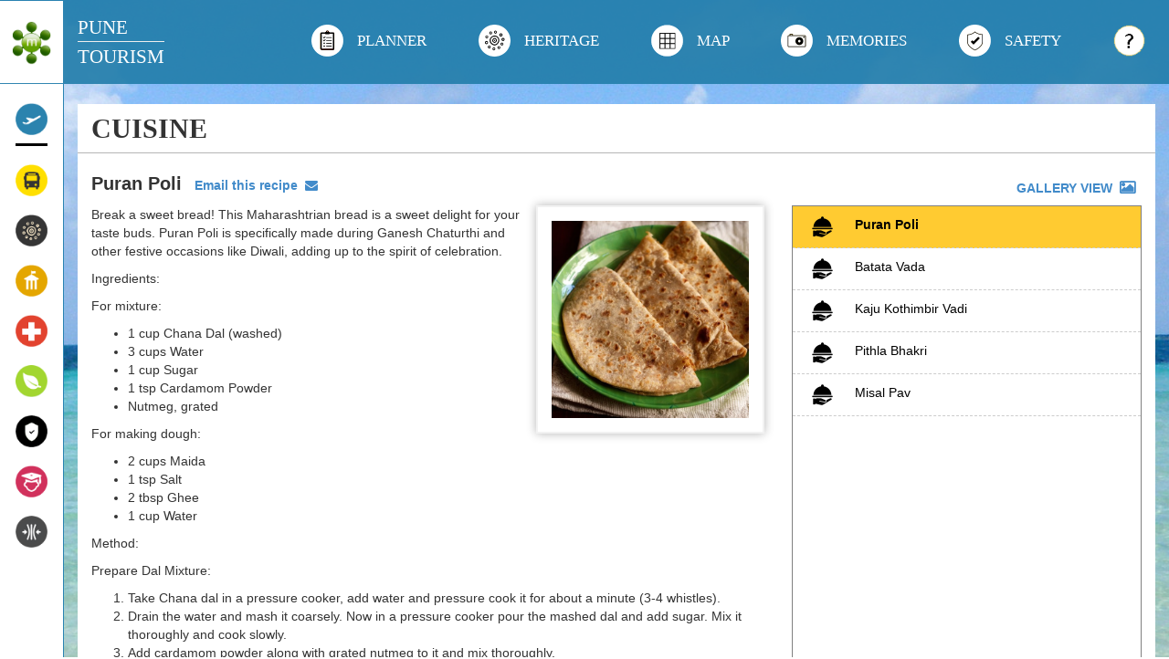

--- FILE ---
content_type: text/html; charset=utf-8
request_url: http://pune.mapunity.com/tourism/articles?topic=cuisine&article_id=1125
body_size: 16280
content:
<!DOCTYPE html>
<html lang="en">
    <head>
        <meta name="viewport" content="width=device-width, initial-scale=1">
        <meta http-equiv="content-type" content="text/html;charset=UTF-8" />
<script type="text/javascript">window.NREUM||(NREUM={});NREUM.info={"beacon":"bam.nr-data.net","errorBeacon":"bam.nr-data.net","licenseKey":"0afd811b71","applicationID":"25255588","transactionName":"cl9aTBcJWwlRQRpMWERCXUsISVYXQFpWVFJCH11WAQNP","queueTime":0,"applicationTime":112,"agent":""}</script>
<script type="text/javascript">(window.NREUM||(NREUM={})).init={ajax:{deny_list:["bam.nr-data.net"]},feature_flags:["soft_nav"]};(window.NREUM||(NREUM={})).loader_config={licenseKey:"0afd811b71",applicationID:"25255588",browserID:"25255626"};;/*! For license information please see nr-loader-rum-1.308.0.min.js.LICENSE.txt */
(()=>{var e,t,r={163:(e,t,r)=>{"use strict";r.d(t,{j:()=>E});var n=r(384),i=r(1741);var a=r(2555);r(860).K7.genericEvents;const s="experimental.resources",o="register",c=e=>{if(!e||"string"!=typeof e)return!1;try{document.createDocumentFragment().querySelector(e)}catch{return!1}return!0};var d=r(2614),u=r(944),l=r(8122);const f="[data-nr-mask]",g=e=>(0,l.a)(e,(()=>{const e={feature_flags:[],experimental:{allow_registered_children:!1,resources:!1},mask_selector:"*",block_selector:"[data-nr-block]",mask_input_options:{color:!1,date:!1,"datetime-local":!1,email:!1,month:!1,number:!1,range:!1,search:!1,tel:!1,text:!1,time:!1,url:!1,week:!1,textarea:!1,select:!1,password:!0}};return{ajax:{deny_list:void 0,block_internal:!0,enabled:!0,autoStart:!0},api:{get allow_registered_children(){return e.feature_flags.includes(o)||e.experimental.allow_registered_children},set allow_registered_children(t){e.experimental.allow_registered_children=t},duplicate_registered_data:!1},browser_consent_mode:{enabled:!1},distributed_tracing:{enabled:void 0,exclude_newrelic_header:void 0,cors_use_newrelic_header:void 0,cors_use_tracecontext_headers:void 0,allowed_origins:void 0},get feature_flags(){return e.feature_flags},set feature_flags(t){e.feature_flags=t},generic_events:{enabled:!0,autoStart:!0},harvest:{interval:30},jserrors:{enabled:!0,autoStart:!0},logging:{enabled:!0,autoStart:!0},metrics:{enabled:!0,autoStart:!0},obfuscate:void 0,page_action:{enabled:!0},page_view_event:{enabled:!0,autoStart:!0},page_view_timing:{enabled:!0,autoStart:!0},performance:{capture_marks:!1,capture_measures:!1,capture_detail:!0,resources:{get enabled(){return e.feature_flags.includes(s)||e.experimental.resources},set enabled(t){e.experimental.resources=t},asset_types:[],first_party_domains:[],ignore_newrelic:!0}},privacy:{cookies_enabled:!0},proxy:{assets:void 0,beacon:void 0},session:{expiresMs:d.wk,inactiveMs:d.BB},session_replay:{autoStart:!0,enabled:!1,preload:!1,sampling_rate:10,error_sampling_rate:100,collect_fonts:!1,inline_images:!1,fix_stylesheets:!0,mask_all_inputs:!0,get mask_text_selector(){return e.mask_selector},set mask_text_selector(t){c(t)?e.mask_selector="".concat(t,",").concat(f):""===t||null===t?e.mask_selector=f:(0,u.R)(5,t)},get block_class(){return"nr-block"},get ignore_class(){return"nr-ignore"},get mask_text_class(){return"nr-mask"},get block_selector(){return e.block_selector},set block_selector(t){c(t)?e.block_selector+=",".concat(t):""!==t&&(0,u.R)(6,t)},get mask_input_options(){return e.mask_input_options},set mask_input_options(t){t&&"object"==typeof t?e.mask_input_options={...t,password:!0}:(0,u.R)(7,t)}},session_trace:{enabled:!0,autoStart:!0},soft_navigations:{enabled:!0,autoStart:!0},spa:{enabled:!0,autoStart:!0},ssl:void 0,user_actions:{enabled:!0,elementAttributes:["id","className","tagName","type"]}}})());var p=r(6154),m=r(9324);let h=0;const v={buildEnv:m.F3,distMethod:m.Xs,version:m.xv,originTime:p.WN},b={consented:!1},y={appMetadata:{},get consented(){return this.session?.state?.consent||b.consented},set consented(e){b.consented=e},customTransaction:void 0,denyList:void 0,disabled:!1,harvester:void 0,isolatedBacklog:!1,isRecording:!1,loaderType:void 0,maxBytes:3e4,obfuscator:void 0,onerror:void 0,ptid:void 0,releaseIds:{},session:void 0,timeKeeper:void 0,registeredEntities:[],jsAttributesMetadata:{bytes:0},get harvestCount(){return++h}},_=e=>{const t=(0,l.a)(e,y),r=Object.keys(v).reduce((e,t)=>(e[t]={value:v[t],writable:!1,configurable:!0,enumerable:!0},e),{});return Object.defineProperties(t,r)};var w=r(5701);const x=e=>{const t=e.startsWith("http");e+="/",r.p=t?e:"https://"+e};var R=r(7836),k=r(3241);const A={accountID:void 0,trustKey:void 0,agentID:void 0,licenseKey:void 0,applicationID:void 0,xpid:void 0},S=e=>(0,l.a)(e,A),T=new Set;function E(e,t={},r,s){let{init:o,info:c,loader_config:d,runtime:u={},exposed:l=!0}=t;if(!c){const e=(0,n.pV)();o=e.init,c=e.info,d=e.loader_config}e.init=g(o||{}),e.loader_config=S(d||{}),c.jsAttributes??={},p.bv&&(c.jsAttributes.isWorker=!0),e.info=(0,a.D)(c);const f=e.init,m=[c.beacon,c.errorBeacon];T.has(e.agentIdentifier)||(f.proxy.assets&&(x(f.proxy.assets),m.push(f.proxy.assets)),f.proxy.beacon&&m.push(f.proxy.beacon),e.beacons=[...m],function(e){const t=(0,n.pV)();Object.getOwnPropertyNames(i.W.prototype).forEach(r=>{const n=i.W.prototype[r];if("function"!=typeof n||"constructor"===n)return;let a=t[r];e[r]&&!1!==e.exposed&&"micro-agent"!==e.runtime?.loaderType&&(t[r]=(...t)=>{const n=e[r](...t);return a?a(...t):n})})}(e),(0,n.US)("activatedFeatures",w.B)),u.denyList=[...f.ajax.deny_list||[],...f.ajax.block_internal?m:[]],u.ptid=e.agentIdentifier,u.loaderType=r,e.runtime=_(u),T.has(e.agentIdentifier)||(e.ee=R.ee.get(e.agentIdentifier),e.exposed=l,(0,k.W)({agentIdentifier:e.agentIdentifier,drained:!!w.B?.[e.agentIdentifier],type:"lifecycle",name:"initialize",feature:void 0,data:e.config})),T.add(e.agentIdentifier)}},384:(e,t,r)=>{"use strict";r.d(t,{NT:()=>s,US:()=>u,Zm:()=>o,bQ:()=>d,dV:()=>c,pV:()=>l});var n=r(6154),i=r(1863),a=r(1910);const s={beacon:"bam.nr-data.net",errorBeacon:"bam.nr-data.net"};function o(){return n.gm.NREUM||(n.gm.NREUM={}),void 0===n.gm.newrelic&&(n.gm.newrelic=n.gm.NREUM),n.gm.NREUM}function c(){let e=o();return e.o||(e.o={ST:n.gm.setTimeout,SI:n.gm.setImmediate||n.gm.setInterval,CT:n.gm.clearTimeout,XHR:n.gm.XMLHttpRequest,REQ:n.gm.Request,EV:n.gm.Event,PR:n.gm.Promise,MO:n.gm.MutationObserver,FETCH:n.gm.fetch,WS:n.gm.WebSocket},(0,a.i)(...Object.values(e.o))),e}function d(e,t){let r=o();r.initializedAgents??={},t.initializedAt={ms:(0,i.t)(),date:new Date},r.initializedAgents[e]=t}function u(e,t){o()[e]=t}function l(){return function(){let e=o();const t=e.info||{};e.info={beacon:s.beacon,errorBeacon:s.errorBeacon,...t}}(),function(){let e=o();const t=e.init||{};e.init={...t}}(),c(),function(){let e=o();const t=e.loader_config||{};e.loader_config={...t}}(),o()}},782:(e,t,r)=>{"use strict";r.d(t,{T:()=>n});const n=r(860).K7.pageViewTiming},860:(e,t,r)=>{"use strict";r.d(t,{$J:()=>u,K7:()=>c,P3:()=>d,XX:()=>i,Yy:()=>o,df:()=>a,qY:()=>n,v4:()=>s});const n="events",i="jserrors",a="browser/blobs",s="rum",o="browser/logs",c={ajax:"ajax",genericEvents:"generic_events",jserrors:i,logging:"logging",metrics:"metrics",pageAction:"page_action",pageViewEvent:"page_view_event",pageViewTiming:"page_view_timing",sessionReplay:"session_replay",sessionTrace:"session_trace",softNav:"soft_navigations",spa:"spa"},d={[c.pageViewEvent]:1,[c.pageViewTiming]:2,[c.metrics]:3,[c.jserrors]:4,[c.spa]:5,[c.ajax]:6,[c.sessionTrace]:7,[c.softNav]:8,[c.sessionReplay]:9,[c.logging]:10,[c.genericEvents]:11},u={[c.pageViewEvent]:s,[c.pageViewTiming]:n,[c.ajax]:n,[c.spa]:n,[c.softNav]:n,[c.metrics]:i,[c.jserrors]:i,[c.sessionTrace]:a,[c.sessionReplay]:a,[c.logging]:o,[c.genericEvents]:"ins"}},944:(e,t,r)=>{"use strict";r.d(t,{R:()=>i});var n=r(3241);function i(e,t){"function"==typeof console.debug&&(console.debug("New Relic Warning: https://github.com/newrelic/newrelic-browser-agent/blob/main/docs/warning-codes.md#".concat(e),t),(0,n.W)({agentIdentifier:null,drained:null,type:"data",name:"warn",feature:"warn",data:{code:e,secondary:t}}))}},1687:(e,t,r)=>{"use strict";r.d(t,{Ak:()=>d,Ze:()=>f,x3:()=>u});var n=r(3241),i=r(7836),a=r(3606),s=r(860),o=r(2646);const c={};function d(e,t){const r={staged:!1,priority:s.P3[t]||0};l(e),c[e].get(t)||c[e].set(t,r)}function u(e,t){e&&c[e]&&(c[e].get(t)&&c[e].delete(t),p(e,t,!1),c[e].size&&g(e))}function l(e){if(!e)throw new Error("agentIdentifier required");c[e]||(c[e]=new Map)}function f(e="",t="feature",r=!1){if(l(e),!e||!c[e].get(t)||r)return p(e,t);c[e].get(t).staged=!0,g(e)}function g(e){const t=Array.from(c[e]);t.every(([e,t])=>t.staged)&&(t.sort((e,t)=>e[1].priority-t[1].priority),t.forEach(([t])=>{c[e].delete(t),p(e,t)}))}function p(e,t,r=!0){const s=e?i.ee.get(e):i.ee,c=a.i.handlers;if(!s.aborted&&s.backlog&&c){if((0,n.W)({agentIdentifier:e,type:"lifecycle",name:"drain",feature:t}),r){const e=s.backlog[t],r=c[t];if(r){for(let t=0;e&&t<e.length;++t)m(e[t],r);Object.entries(r).forEach(([e,t])=>{Object.values(t||{}).forEach(t=>{t[0]?.on&&t[0]?.context()instanceof o.y&&t[0].on(e,t[1])})})}}s.isolatedBacklog||delete c[t],s.backlog[t]=null,s.emit("drain-"+t,[])}}function m(e,t){var r=e[1];Object.values(t[r]||{}).forEach(t=>{var r=e[0];if(t[0]===r){var n=t[1],i=e[3],a=e[2];n.apply(i,a)}})}},1738:(e,t,r)=>{"use strict";r.d(t,{U:()=>g,Y:()=>f});var n=r(3241),i=r(9908),a=r(1863),s=r(944),o=r(5701),c=r(3969),d=r(8362),u=r(860),l=r(4261);function f(e,t,r,a){const f=a||r;!f||f[e]&&f[e]!==d.d.prototype[e]||(f[e]=function(){(0,i.p)(c.xV,["API/"+e+"/called"],void 0,u.K7.metrics,r.ee),(0,n.W)({agentIdentifier:r.agentIdentifier,drained:!!o.B?.[r.agentIdentifier],type:"data",name:"api",feature:l.Pl+e,data:{}});try{return t.apply(this,arguments)}catch(e){(0,s.R)(23,e)}})}function g(e,t,r,n,s){const o=e.info;null===r?delete o.jsAttributes[t]:o.jsAttributes[t]=r,(s||null===r)&&(0,i.p)(l.Pl+n,[(0,a.t)(),t,r],void 0,"session",e.ee)}},1741:(e,t,r)=>{"use strict";r.d(t,{W:()=>a});var n=r(944),i=r(4261);class a{#e(e,...t){if(this[e]!==a.prototype[e])return this[e](...t);(0,n.R)(35,e)}addPageAction(e,t){return this.#e(i.hG,e,t)}register(e){return this.#e(i.eY,e)}recordCustomEvent(e,t){return this.#e(i.fF,e,t)}setPageViewName(e,t){return this.#e(i.Fw,e,t)}setCustomAttribute(e,t,r){return this.#e(i.cD,e,t,r)}noticeError(e,t){return this.#e(i.o5,e,t)}setUserId(e,t=!1){return this.#e(i.Dl,e,t)}setApplicationVersion(e){return this.#e(i.nb,e)}setErrorHandler(e){return this.#e(i.bt,e)}addRelease(e,t){return this.#e(i.k6,e,t)}log(e,t){return this.#e(i.$9,e,t)}start(){return this.#e(i.d3)}finished(e){return this.#e(i.BL,e)}recordReplay(){return this.#e(i.CH)}pauseReplay(){return this.#e(i.Tb)}addToTrace(e){return this.#e(i.U2,e)}setCurrentRouteName(e){return this.#e(i.PA,e)}interaction(e){return this.#e(i.dT,e)}wrapLogger(e,t,r){return this.#e(i.Wb,e,t,r)}measure(e,t){return this.#e(i.V1,e,t)}consent(e){return this.#e(i.Pv,e)}}},1863:(e,t,r)=>{"use strict";function n(){return Math.floor(performance.now())}r.d(t,{t:()=>n})},1910:(e,t,r)=>{"use strict";r.d(t,{i:()=>a});var n=r(944);const i=new Map;function a(...e){return e.every(e=>{if(i.has(e))return i.get(e);const t="function"==typeof e?e.toString():"",r=t.includes("[native code]"),a=t.includes("nrWrapper");return r||a||(0,n.R)(64,e?.name||t),i.set(e,r),r})}},2555:(e,t,r)=>{"use strict";r.d(t,{D:()=>o,f:()=>s});var n=r(384),i=r(8122);const a={beacon:n.NT.beacon,errorBeacon:n.NT.errorBeacon,licenseKey:void 0,applicationID:void 0,sa:void 0,queueTime:void 0,applicationTime:void 0,ttGuid:void 0,user:void 0,account:void 0,product:void 0,extra:void 0,jsAttributes:{},userAttributes:void 0,atts:void 0,transactionName:void 0,tNamePlain:void 0};function s(e){try{return!!e.licenseKey&&!!e.errorBeacon&&!!e.applicationID}catch(e){return!1}}const o=e=>(0,i.a)(e,a)},2614:(e,t,r)=>{"use strict";r.d(t,{BB:()=>s,H3:()=>n,g:()=>d,iL:()=>c,tS:()=>o,uh:()=>i,wk:()=>a});const n="NRBA",i="SESSION",a=144e5,s=18e5,o={STARTED:"session-started",PAUSE:"session-pause",RESET:"session-reset",RESUME:"session-resume",UPDATE:"session-update"},c={SAME_TAB:"same-tab",CROSS_TAB:"cross-tab"},d={OFF:0,FULL:1,ERROR:2}},2646:(e,t,r)=>{"use strict";r.d(t,{y:()=>n});class n{constructor(e){this.contextId=e}}},2843:(e,t,r)=>{"use strict";r.d(t,{G:()=>a,u:()=>i});var n=r(3878);function i(e,t=!1,r,i){(0,n.DD)("visibilitychange",function(){if(t)return void("hidden"===document.visibilityState&&e());e(document.visibilityState)},r,i)}function a(e,t,r){(0,n.sp)("pagehide",e,t,r)}},3241:(e,t,r)=>{"use strict";r.d(t,{W:()=>a});var n=r(6154);const i="newrelic";function a(e={}){try{n.gm.dispatchEvent(new CustomEvent(i,{detail:e}))}catch(e){}}},3606:(e,t,r)=>{"use strict";r.d(t,{i:()=>a});var n=r(9908);a.on=s;var i=a.handlers={};function a(e,t,r,a){s(a||n.d,i,e,t,r)}function s(e,t,r,i,a){a||(a="feature"),e||(e=n.d);var s=t[a]=t[a]||{};(s[r]=s[r]||[]).push([e,i])}},3878:(e,t,r)=>{"use strict";function n(e,t){return{capture:e,passive:!1,signal:t}}function i(e,t,r=!1,i){window.addEventListener(e,t,n(r,i))}function a(e,t,r=!1,i){document.addEventListener(e,t,n(r,i))}r.d(t,{DD:()=>a,jT:()=>n,sp:()=>i})},3969:(e,t,r)=>{"use strict";r.d(t,{TZ:()=>n,XG:()=>o,rs:()=>i,xV:()=>s,z_:()=>a});const n=r(860).K7.metrics,i="sm",a="cm",s="storeSupportabilityMetrics",o="storeEventMetrics"},4234:(e,t,r)=>{"use strict";r.d(t,{W:()=>a});var n=r(7836),i=r(1687);class a{constructor(e,t){this.agentIdentifier=e,this.ee=n.ee.get(e),this.featureName=t,this.blocked=!1}deregisterDrain(){(0,i.x3)(this.agentIdentifier,this.featureName)}}},4261:(e,t,r)=>{"use strict";r.d(t,{$9:()=>d,BL:()=>o,CH:()=>g,Dl:()=>_,Fw:()=>y,PA:()=>h,Pl:()=>n,Pv:()=>k,Tb:()=>l,U2:()=>a,V1:()=>R,Wb:()=>x,bt:()=>b,cD:()=>v,d3:()=>w,dT:()=>c,eY:()=>p,fF:()=>f,hG:()=>i,k6:()=>s,nb:()=>m,o5:()=>u});const n="api-",i="addPageAction",a="addToTrace",s="addRelease",o="finished",c="interaction",d="log",u="noticeError",l="pauseReplay",f="recordCustomEvent",g="recordReplay",p="register",m="setApplicationVersion",h="setCurrentRouteName",v="setCustomAttribute",b="setErrorHandler",y="setPageViewName",_="setUserId",w="start",x="wrapLogger",R="measure",k="consent"},5289:(e,t,r)=>{"use strict";r.d(t,{GG:()=>s,Qr:()=>c,sB:()=>o});var n=r(3878),i=r(6389);function a(){return"undefined"==typeof document||"complete"===document.readyState}function s(e,t){if(a())return e();const r=(0,i.J)(e),s=setInterval(()=>{a()&&(clearInterval(s),r())},500);(0,n.sp)("load",r,t)}function o(e){if(a())return e();(0,n.DD)("DOMContentLoaded",e)}function c(e){if(a())return e();(0,n.sp)("popstate",e)}},5607:(e,t,r)=>{"use strict";r.d(t,{W:()=>n});const n=(0,r(9566).bz)()},5701:(e,t,r)=>{"use strict";r.d(t,{B:()=>a,t:()=>s});var n=r(3241);const i=new Set,a={};function s(e,t){const r=t.agentIdentifier;a[r]??={},e&&"object"==typeof e&&(i.has(r)||(t.ee.emit("rumresp",[e]),a[r]=e,i.add(r),(0,n.W)({agentIdentifier:r,loaded:!0,drained:!0,type:"lifecycle",name:"load",feature:void 0,data:e})))}},6154:(e,t,r)=>{"use strict";r.d(t,{OF:()=>c,RI:()=>i,WN:()=>u,bv:()=>a,eN:()=>l,gm:()=>s,mw:()=>o,sb:()=>d});var n=r(1863);const i="undefined"!=typeof window&&!!window.document,a="undefined"!=typeof WorkerGlobalScope&&("undefined"!=typeof self&&self instanceof WorkerGlobalScope&&self.navigator instanceof WorkerNavigator||"undefined"!=typeof globalThis&&globalThis instanceof WorkerGlobalScope&&globalThis.navigator instanceof WorkerNavigator),s=i?window:"undefined"!=typeof WorkerGlobalScope&&("undefined"!=typeof self&&self instanceof WorkerGlobalScope&&self||"undefined"!=typeof globalThis&&globalThis instanceof WorkerGlobalScope&&globalThis),o=Boolean("hidden"===s?.document?.visibilityState),c=/iPad|iPhone|iPod/.test(s.navigator?.userAgent),d=c&&"undefined"==typeof SharedWorker,u=((()=>{const e=s.navigator?.userAgent?.match(/Firefox[/\s](\d+\.\d+)/);Array.isArray(e)&&e.length>=2&&e[1]})(),Date.now()-(0,n.t)()),l=()=>"undefined"!=typeof PerformanceNavigationTiming&&s?.performance?.getEntriesByType("navigation")?.[0]?.responseStart},6389:(e,t,r)=>{"use strict";function n(e,t=500,r={}){const n=r?.leading||!1;let i;return(...r)=>{n&&void 0===i&&(e.apply(this,r),i=setTimeout(()=>{i=clearTimeout(i)},t)),n||(clearTimeout(i),i=setTimeout(()=>{e.apply(this,r)},t))}}function i(e){let t=!1;return(...r)=>{t||(t=!0,e.apply(this,r))}}r.d(t,{J:()=>i,s:()=>n})},6630:(e,t,r)=>{"use strict";r.d(t,{T:()=>n});const n=r(860).K7.pageViewEvent},7699:(e,t,r)=>{"use strict";r.d(t,{It:()=>a,KC:()=>o,No:()=>i,qh:()=>s});var n=r(860);const i=16e3,a=1e6,s="SESSION_ERROR",o={[n.K7.logging]:!0,[n.K7.genericEvents]:!1,[n.K7.jserrors]:!1,[n.K7.ajax]:!1}},7836:(e,t,r)=>{"use strict";r.d(t,{P:()=>o,ee:()=>c});var n=r(384),i=r(8990),a=r(2646),s=r(5607);const o="nr@context:".concat(s.W),c=function e(t,r){var n={},s={},u={},l=!1;try{l=16===r.length&&d.initializedAgents?.[r]?.runtime.isolatedBacklog}catch(e){}var f={on:p,addEventListener:p,removeEventListener:function(e,t){var r=n[e];if(!r)return;for(var i=0;i<r.length;i++)r[i]===t&&r.splice(i,1)},emit:function(e,r,n,i,a){!1!==a&&(a=!0);if(c.aborted&&!i)return;t&&a&&t.emit(e,r,n);var o=g(n);m(e).forEach(e=>{e.apply(o,r)});var d=v()[s[e]];d&&d.push([f,e,r,o]);return o},get:h,listeners:m,context:g,buffer:function(e,t){const r=v();if(t=t||"feature",f.aborted)return;Object.entries(e||{}).forEach(([e,n])=>{s[n]=t,t in r||(r[t]=[])})},abort:function(){f._aborted=!0,Object.keys(f.backlog).forEach(e=>{delete f.backlog[e]})},isBuffering:function(e){return!!v()[s[e]]},debugId:r,backlog:l?{}:t&&"object"==typeof t.backlog?t.backlog:{},isolatedBacklog:l};return Object.defineProperty(f,"aborted",{get:()=>{let e=f._aborted||!1;return e||(t&&(e=t.aborted),e)}}),f;function g(e){return e&&e instanceof a.y?e:e?(0,i.I)(e,o,()=>new a.y(o)):new a.y(o)}function p(e,t){n[e]=m(e).concat(t)}function m(e){return n[e]||[]}function h(t){return u[t]=u[t]||e(f,t)}function v(){return f.backlog}}(void 0,"globalEE"),d=(0,n.Zm)();d.ee||(d.ee=c)},8122:(e,t,r)=>{"use strict";r.d(t,{a:()=>i});var n=r(944);function i(e,t){try{if(!e||"object"!=typeof e)return(0,n.R)(3);if(!t||"object"!=typeof t)return(0,n.R)(4);const r=Object.create(Object.getPrototypeOf(t),Object.getOwnPropertyDescriptors(t)),a=0===Object.keys(r).length?e:r;for(let s in a)if(void 0!==e[s])try{if(null===e[s]){r[s]=null;continue}Array.isArray(e[s])&&Array.isArray(t[s])?r[s]=Array.from(new Set([...e[s],...t[s]])):"object"==typeof e[s]&&"object"==typeof t[s]?r[s]=i(e[s],t[s]):r[s]=e[s]}catch(e){r[s]||(0,n.R)(1,e)}return r}catch(e){(0,n.R)(2,e)}}},8362:(e,t,r)=>{"use strict";r.d(t,{d:()=>a});var n=r(9566),i=r(1741);class a extends i.W{agentIdentifier=(0,n.LA)(16)}},8374:(e,t,r)=>{r.nc=(()=>{try{return document?.currentScript?.nonce}catch(e){}return""})()},8990:(e,t,r)=>{"use strict";r.d(t,{I:()=>i});var n=Object.prototype.hasOwnProperty;function i(e,t,r){if(n.call(e,t))return e[t];var i=r();if(Object.defineProperty&&Object.keys)try{return Object.defineProperty(e,t,{value:i,writable:!0,enumerable:!1}),i}catch(e){}return e[t]=i,i}},9324:(e,t,r)=>{"use strict";r.d(t,{F3:()=>i,Xs:()=>a,xv:()=>n});const n="1.308.0",i="PROD",a="CDN"},9566:(e,t,r)=>{"use strict";r.d(t,{LA:()=>o,bz:()=>s});var n=r(6154);const i="xxxxxxxx-xxxx-4xxx-yxxx-xxxxxxxxxxxx";function a(e,t){return e?15&e[t]:16*Math.random()|0}function s(){const e=n.gm?.crypto||n.gm?.msCrypto;let t,r=0;return e&&e.getRandomValues&&(t=e.getRandomValues(new Uint8Array(30))),i.split("").map(e=>"x"===e?a(t,r++).toString(16):"y"===e?(3&a()|8).toString(16):e).join("")}function o(e){const t=n.gm?.crypto||n.gm?.msCrypto;let r,i=0;t&&t.getRandomValues&&(r=t.getRandomValues(new Uint8Array(e)));const s=[];for(var o=0;o<e;o++)s.push(a(r,i++).toString(16));return s.join("")}},9908:(e,t,r)=>{"use strict";r.d(t,{d:()=>n,p:()=>i});var n=r(7836).ee.get("handle");function i(e,t,r,i,a){a?(a.buffer([e],i),a.emit(e,t,r)):(n.buffer([e],i),n.emit(e,t,r))}}},n={};function i(e){var t=n[e];if(void 0!==t)return t.exports;var a=n[e]={exports:{}};return r[e](a,a.exports,i),a.exports}i.m=r,i.d=(e,t)=>{for(var r in t)i.o(t,r)&&!i.o(e,r)&&Object.defineProperty(e,r,{enumerable:!0,get:t[r]})},i.f={},i.e=e=>Promise.all(Object.keys(i.f).reduce((t,r)=>(i.f[r](e,t),t),[])),i.u=e=>"nr-rum-1.308.0.min.js",i.o=(e,t)=>Object.prototype.hasOwnProperty.call(e,t),e={},t="NRBA-1.308.0.PROD:",i.l=(r,n,a,s)=>{if(e[r])e[r].push(n);else{var o,c;if(void 0!==a)for(var d=document.getElementsByTagName("script"),u=0;u<d.length;u++){var l=d[u];if(l.getAttribute("src")==r||l.getAttribute("data-webpack")==t+a){o=l;break}}if(!o){c=!0;var f={296:"sha512-+MIMDsOcckGXa1EdWHqFNv7P+JUkd5kQwCBr3KE6uCvnsBNUrdSt4a/3/L4j4TxtnaMNjHpza2/erNQbpacJQA=="};(o=document.createElement("script")).charset="utf-8",i.nc&&o.setAttribute("nonce",i.nc),o.setAttribute("data-webpack",t+a),o.src=r,0!==o.src.indexOf(window.location.origin+"/")&&(o.crossOrigin="anonymous"),f[s]&&(o.integrity=f[s])}e[r]=[n];var g=(t,n)=>{o.onerror=o.onload=null,clearTimeout(p);var i=e[r];if(delete e[r],o.parentNode&&o.parentNode.removeChild(o),i&&i.forEach(e=>e(n)),t)return t(n)},p=setTimeout(g.bind(null,void 0,{type:"timeout",target:o}),12e4);o.onerror=g.bind(null,o.onerror),o.onload=g.bind(null,o.onload),c&&document.head.appendChild(o)}},i.r=e=>{"undefined"!=typeof Symbol&&Symbol.toStringTag&&Object.defineProperty(e,Symbol.toStringTag,{value:"Module"}),Object.defineProperty(e,"__esModule",{value:!0})},i.p="https://js-agent.newrelic.com/",(()=>{var e={374:0,840:0};i.f.j=(t,r)=>{var n=i.o(e,t)?e[t]:void 0;if(0!==n)if(n)r.push(n[2]);else{var a=new Promise((r,i)=>n=e[t]=[r,i]);r.push(n[2]=a);var s=i.p+i.u(t),o=new Error;i.l(s,r=>{if(i.o(e,t)&&(0!==(n=e[t])&&(e[t]=void 0),n)){var a=r&&("load"===r.type?"missing":r.type),s=r&&r.target&&r.target.src;o.message="Loading chunk "+t+" failed: ("+a+": "+s+")",o.name="ChunkLoadError",o.type=a,o.request=s,n[1](o)}},"chunk-"+t,t)}};var t=(t,r)=>{var n,a,[s,o,c]=r,d=0;if(s.some(t=>0!==e[t])){for(n in o)i.o(o,n)&&(i.m[n]=o[n]);if(c)c(i)}for(t&&t(r);d<s.length;d++)a=s[d],i.o(e,a)&&e[a]&&e[a][0](),e[a]=0},r=self["webpackChunk:NRBA-1.308.0.PROD"]=self["webpackChunk:NRBA-1.308.0.PROD"]||[];r.forEach(t.bind(null,0)),r.push=t.bind(null,r.push.bind(r))})(),(()=>{"use strict";i(8374);var e=i(8362),t=i(860);const r=Object.values(t.K7);var n=i(163);var a=i(9908),s=i(1863),o=i(4261),c=i(1738);var d=i(1687),u=i(4234),l=i(5289),f=i(6154),g=i(944),p=i(384);const m=e=>f.RI&&!0===e?.privacy.cookies_enabled;function h(e){return!!(0,p.dV)().o.MO&&m(e)&&!0===e?.session_trace.enabled}var v=i(6389),b=i(7699);class y extends u.W{constructor(e,t){super(e.agentIdentifier,t),this.agentRef=e,this.abortHandler=void 0,this.featAggregate=void 0,this.loadedSuccessfully=void 0,this.onAggregateImported=new Promise(e=>{this.loadedSuccessfully=e}),this.deferred=Promise.resolve(),!1===e.init[this.featureName].autoStart?this.deferred=new Promise((t,r)=>{this.ee.on("manual-start-all",(0,v.J)(()=>{(0,d.Ak)(e.agentIdentifier,this.featureName),t()}))}):(0,d.Ak)(e.agentIdentifier,t)}importAggregator(e,t,r={}){if(this.featAggregate)return;const n=async()=>{let n;await this.deferred;try{if(m(e.init)){const{setupAgentSession:t}=await i.e(296).then(i.bind(i,3305));n=t(e)}}catch(e){(0,g.R)(20,e),this.ee.emit("internal-error",[e]),(0,a.p)(b.qh,[e],void 0,this.featureName,this.ee)}try{if(!this.#t(this.featureName,n,e.init))return(0,d.Ze)(this.agentIdentifier,this.featureName),void this.loadedSuccessfully(!1);const{Aggregate:i}=await t();this.featAggregate=new i(e,r),e.runtime.harvester.initializedAggregates.push(this.featAggregate),this.loadedSuccessfully(!0)}catch(e){(0,g.R)(34,e),this.abortHandler?.(),(0,d.Ze)(this.agentIdentifier,this.featureName,!0),this.loadedSuccessfully(!1),this.ee&&this.ee.abort()}};f.RI?(0,l.GG)(()=>n(),!0):n()}#t(e,r,n){if(this.blocked)return!1;switch(e){case t.K7.sessionReplay:return h(n)&&!!r;case t.K7.sessionTrace:return!!r;default:return!0}}}var _=i(6630),w=i(2614),x=i(3241);class R extends y{static featureName=_.T;constructor(e){var t;super(e,_.T),this.setupInspectionEvents(e.agentIdentifier),t=e,(0,c.Y)(o.Fw,function(e,r){"string"==typeof e&&("/"!==e.charAt(0)&&(e="/"+e),t.runtime.customTransaction=(r||"http://custom.transaction")+e,(0,a.p)(o.Pl+o.Fw,[(0,s.t)()],void 0,void 0,t.ee))},t),this.importAggregator(e,()=>i.e(296).then(i.bind(i,3943)))}setupInspectionEvents(e){const t=(t,r)=>{t&&(0,x.W)({agentIdentifier:e,timeStamp:t.timeStamp,loaded:"complete"===t.target.readyState,type:"window",name:r,data:t.target.location+""})};(0,l.sB)(e=>{t(e,"DOMContentLoaded")}),(0,l.GG)(e=>{t(e,"load")}),(0,l.Qr)(e=>{t(e,"navigate")}),this.ee.on(w.tS.UPDATE,(t,r)=>{(0,x.W)({agentIdentifier:e,type:"lifecycle",name:"session",data:r})})}}class k extends e.d{constructor(e){var t;(super(),f.gm)?(this.features={},(0,p.bQ)(this.agentIdentifier,this),this.desiredFeatures=new Set(e.features||[]),this.desiredFeatures.add(R),(0,n.j)(this,e,e.loaderType||"agent"),t=this,(0,c.Y)(o.cD,function(e,r,n=!1){if("string"==typeof e){if(["string","number","boolean"].includes(typeof r)||null===r)return(0,c.U)(t,e,r,o.cD,n);(0,g.R)(40,typeof r)}else(0,g.R)(39,typeof e)},t),function(e){(0,c.Y)(o.Dl,function(t,r=!1){if("string"!=typeof t&&null!==t)return void(0,g.R)(41,typeof t);const n=e.info.jsAttributes["enduser.id"];r&&null!=n&&n!==t?(0,a.p)(o.Pl+"setUserIdAndResetSession",[t],void 0,"session",e.ee):(0,c.U)(e,"enduser.id",t,o.Dl,!0)},e)}(this),function(e){(0,c.Y)(o.nb,function(t){if("string"==typeof t||null===t)return(0,c.U)(e,"application.version",t,o.nb,!1);(0,g.R)(42,typeof t)},e)}(this),function(e){(0,c.Y)(o.d3,function(){e.ee.emit("manual-start-all")},e)}(this),function(e){(0,c.Y)(o.Pv,function(t=!0){if("boolean"==typeof t){if((0,a.p)(o.Pl+o.Pv,[t],void 0,"session",e.ee),e.runtime.consented=t,t){const t=e.features.page_view_event;t.onAggregateImported.then(e=>{const r=t.featAggregate;e&&!r.sentRum&&r.sendRum()})}}else(0,g.R)(65,typeof t)},e)}(this),this.run()):(0,g.R)(21)}get config(){return{info:this.info,init:this.init,loader_config:this.loader_config,runtime:this.runtime}}get api(){return this}run(){try{const e=function(e){const t={};return r.forEach(r=>{t[r]=!!e[r]?.enabled}),t}(this.init),n=[...this.desiredFeatures];n.sort((e,r)=>t.P3[e.featureName]-t.P3[r.featureName]),n.forEach(r=>{if(!e[r.featureName]&&r.featureName!==t.K7.pageViewEvent)return;if(r.featureName===t.K7.spa)return void(0,g.R)(67);const n=function(e){switch(e){case t.K7.ajax:return[t.K7.jserrors];case t.K7.sessionTrace:return[t.K7.ajax,t.K7.pageViewEvent];case t.K7.sessionReplay:return[t.K7.sessionTrace];case t.K7.pageViewTiming:return[t.K7.pageViewEvent];default:return[]}}(r.featureName).filter(e=>!(e in this.features));n.length>0&&(0,g.R)(36,{targetFeature:r.featureName,missingDependencies:n}),this.features[r.featureName]=new r(this)})}catch(e){(0,g.R)(22,e);for(const e in this.features)this.features[e].abortHandler?.();const t=(0,p.Zm)();delete t.initializedAgents[this.agentIdentifier]?.features,delete this.sharedAggregator;return t.ee.get(this.agentIdentifier).abort(),!1}}}var A=i(2843),S=i(782);class T extends y{static featureName=S.T;constructor(e){super(e,S.T),f.RI&&((0,A.u)(()=>(0,a.p)("docHidden",[(0,s.t)()],void 0,S.T,this.ee),!0),(0,A.G)(()=>(0,a.p)("winPagehide",[(0,s.t)()],void 0,S.T,this.ee)),this.importAggregator(e,()=>i.e(296).then(i.bind(i,2117))))}}var E=i(3969);class I extends y{static featureName=E.TZ;constructor(e){super(e,E.TZ),f.RI&&document.addEventListener("securitypolicyviolation",e=>{(0,a.p)(E.xV,["Generic/CSPViolation/Detected"],void 0,this.featureName,this.ee)}),this.importAggregator(e,()=>i.e(296).then(i.bind(i,9623)))}}new k({features:[R,T,I],loaderType:"lite"})})()})();</script>
        <meta name="description" content='Local foods, flavours and cooking styles that distinguish the cuisine of this area.' />
        <meta name="keywords" content="tourism, cuisine, books, timeline, crafts, language, wildlife">
        <title>Pune Tourism : Cuisine</title>
        <!-- <script src="https://maps.flipkart.com/api/fms.js/v1/fms.js?key=8efb16bf-28bc-433b-a0d8-c5cf53f2db10"></script>
<link href='https://api.mapbox.com/mapbox.js/v2.4.0/mapbox.css' rel='stylesheet' />
<script src='https://api.mapbox.com/mapbox.js/v2.4.0/mapbox.standalone.js'></script> -->
<script src="/assets/tourism-641e6268da1689299ffb34a35785f46e.js" data-turbolinks-track="true"></script>
<script src="https://maps.googleapis.com/maps/api/js?libraries=places&key=AIzaSyAESfhghkmHGHrZDj4Pf4gHmhXTstMZmRw"></script>

        	<link rel="stylesheet" media="all" href="/assets/usn_skin-b8e3262e1f339b17983bd9b4b9004b5f.css" data-turbolinks-track="true" />
        	<link rel="stylesheet" media="all" href="/assets/tourism_skin-8c384b6f87204d44c133d52ed35b3d25.css" data-turbolinks-track="true" />
        <meta name="csrf-param" content="authenticity_token" />
<meta name="csrf-token" content="ODG767XIu2KPjviMuIBGJPfh30zTondUiNiwc7YAX3MLHRHNUA8d0LSUkG7t5w10Yisw10Y+5bYbCEDo3NEt+g==" />
        <link rel="icon" type="image/png" sizes="36x36" href="/assets/tourism/tourism-fevicon-icon-36x36.png">
      </head>
      <body>
        <div id='loading' style='display:none;'><img src="/assets/loader_large_blue-e32b5482fcdd37a6706dba5323f62841.gif" alt="Loader large blue" /></div>
            <style>
              .container{
                padding-left: 70px!important;
              }
            </style>
              <style>
.menu_section ul.nav > li > a{
  padding: 10px 13px!important;
}
.menu_section ul.nav > li > a > img {
    max-width: none;
    margin-left: 4px;
    height: 35px;
  }
.active-domain{
  margin-right: 14px!important;
margin-left: 16px;
margin-top: 10px;
margin-bottom: 10px;
}
.selected-domain{
  padding: 0px!important;
   border-bottom: 3px solid;
   margin: 0;
   width: 35px;
   color: black!important;
}
.menu_section ul.nav > li > a:hover,
.menu_section ul.nav > li > a:focus {
  text-decoration: none;
  background-color: transparent!important;
}
.left_col{
  width: 70px;
  padding: 0;
  z-index: 1;
  position: absolute;
  height: 100%;
  left: 0;
  top: 0;
}
#sidebar-menu{
    background-color: white;
    border-right: 1px solid;
    padding-top: 10px;
    height: -moz-calc(100% - 90px);
    height: -webkit-calc(100% - 90px);
    height: calc(100% - 90px);
    position: absolute;
}
.health #sidebar-menu{
  border-right: 1px solid #a21705;
}
.heritage #sidebar-menu{
  border-right: 1px solid #172527;
}
.tourism #sidebar-menu{
  border-right: 1px solid #2a83b2;
}
.transport #sidebar-menu{
  border-right: 1px solid #353535;
}
.government #sidebar-menu{
  border-right: 1px solid #005031;
}
.environment #sidebar-menu{
  border-right: 1px solid #1a5f00;
}
.education #sidebar-menu{
  border-right: 1px solid #d1315c;
}
.safety #sidebar-menu{
  border-right: 1px solid #000;
}
.usn-mapunity{
  border-radius: 0;
  background-color: white;
  text-align: center;
  height: 90px;
  padding-top: 22px;
  margin-top: 1px;
  margin-right: 1px;
  margin-bottom: 1px;
}
.usn-mapunity img{
  width:43px;
  margin-left: 3px;
}
.nav-active-domain img{
  margin: 0!important;
}
</style>
<div class="left_col tourism" style="z-index: 1006">
      <div class="scroll-view">
        <div class="usn-mapunity">
          <a href="/" class="site_title"><img style="" src="/assets/flower-b80b37e8f5ab54cebec10754505fe77a.png" alt="Mapunity Flower"></a>
        </div>
        <!-- sidebar menu -->
        <div id="sidebar-menu" class="main_menu_side hidden-print main_menu">
          <div class="menu_section active">
            <ul class="nav side-menu in" style="">
                <li class="nav-active-domain" id="Tourism-active-domain">
                  <a class="usn-camelcase selected-domain" id="Tourism" href="/Tourism" style="padding:0!important;">
                    <img id="Tourism-img" data-toggle="tooltip" data-placement="bottom" data-title="Tourism" style="margin-bottom: 9px!important;" src="/assets/tourism/Tourism-icon-257d9c0261c841f20679ff4b229050c8.png" alt="Tourism icon" />
                  </a>
                </li>

                    <li id='Transport-domain'>
                        <a href=/Transport class="usn-camelcase" id='Transport'>
                          <img class="" id="Transport-img" data-toggle="tooltip" data-placement="right" data-title="Transport" src="/assets/transport/Transport-icon-c88c812bc9c202a00f2e3caeca38fba2.png" alt="Transport icon" />
                      </a>
                    </li>
                    <li id='Tourism-domain'>
                        <a href=/Tourism class="usn-camelcase" id='Tourism'>
                          <img class="" id="Tourism-img" data-toggle="tooltip" data-placement="right" data-title="Tourism" src="/assets/tourism/Tourism-icon-257d9c0261c841f20679ff4b229050c8.png" alt="Tourism icon" />
                      </a>
                    </li>
                    <li id='Heritage-domain'>
                        <a href=/Heritage class="usn-camelcase" id='Heritage'>
                          <img class="" id="Heritage-img" data-toggle="tooltip" data-placement="right" data-title="Heritage" src="/assets/heritage/Heritage-icon-fb124ba9afa6e4d8d10edf685a20f6b6.png" alt="Heritage icon" />
                      </a>
                    </li>
                    <li id='Government-domain'>
                        <a href=/Government class="usn-camelcase" id='Government'>
                          <img class="" id="Government-img" data-toggle="tooltip" data-placement="right" data-title="Government" src="/assets/government/Government-icon-84c062d189ab12d7f44a1033bebf9e62.png" alt="Government icon" />
                      </a>
                    </li>
                    <li id='Health-domain'>
                        <a href=/Health class="usn-camelcase" id='Health'>
                          <img class="" id="Health-img" data-toggle="tooltip" data-placement="right" data-title="Health" src="/assets/health/Health-icon-52c0918640abcd913cf689695825d9f7.png" alt="Health icon" />
                      </a>
                    </li>
                    <li id='Environment-domain'>
                        <a href=/Environment class="usn-camelcase" id='Environment'>
                          <img class="" id="Environment-img" data-toggle="tooltip" data-placement="right" data-title="Environment" src="/assets/environment/Environment-icon-bafb976afba1abebb237b942a38f79a3.png" alt="Environment icon" />
                      </a>
                    </li>
                    <li id='Safety-domain'>
                        <a href=/Safety class="usn-camelcase" id='Safety'>
                          <img class="" id="Safety-img" data-toggle="tooltip" data-placement="right" data-title="Safety" src="/assets/safety/Safety-icon-e95c114ccf2c4bb68e477960bb2443c5.png" alt="Safety icon" />
                      </a>
                    </li>
                    <li id='Education-domain'>
                        <a href=/Education class="usn-camelcase" id='Education'>
                          <img class="" id="Education-img" data-toggle="tooltip" data-placement="right" data-title="Education" src="/assets/education/Education-icon-8324ef3831b379750c500f09f835e15f.png" alt="Education icon" />
                      </a>
                    </li>
                    <li id='Resilience-domain'>
                        <a href=/Resilience class="usn-camelcase" id='Resilience'>
                          <img class="" id="Resilience-img" data-toggle="tooltip" data-placement="right" data-title="Resilience" src="/assets/resilience/Resilience-icon-6c89f5b4d008fed0e8ebf4af68aa3f63.png" alt="Resilience icon" />
                      </a>
                    </li>
            </ul>
          </div>
        </div>
        <!-- /sidebar menu -->

      </div>
    </div>
    <script>
    	$(document).ready(function() {
    		$('[data-toggle="tooltip"]').tooltip();
    			$('.active-domain').removeClass('active-domain');
             $("#Tourism-active-domain").addClass('active-domain');
             $("#Tourism-domain").hide();
    	});
    </script>

            <div id="header">
    <div class="col-md-2 logo_tourism">
      <a href="/Tourism">
        <table>
          <tr>
            <td>
              <img class="header_image" src="/assets/tourism/Tourism-logo.png">
            </td>
            <td class="city-name">
                PUNE
                <hr>
                TOURISM
            </td>
          </tr>
        </table>
      </a>
    </div>
    <div class="col-md-10 products_bar">
      <nav class="navbar navbar-inverse" role="navigation">
            <div class="container-fluid">
                <div class="navbar-header">
                    <button type="button" class="navbar-toggle nv-cls" data-toggle="collapse" data-target="#navbar-collapse-1">
                        <span class="sr-only">Toggle navigation</span>
                        <span class="icon-bar"></span>
                        <span class="icon-bar"></span>
                        <span class="icon-bar"></span>
                    </button>
                </div>
                <div class="collapse navbar-collapse" id="navbar-collapse-1">
                    <ul class="nav-menus" id="city-nav_fluid">
                        <!-- <li>
                          <a href="#"><img src="/assets/tourism/getting_here-f9b32ccdc857a556d12c9d0b13ec55da.png" alt="Getting here" />GETTING HERE</a>
                        </li> -->
                        <li>
                            <a href="/tourism/planner"><img src="/assets/tourism/planyourtrip_white-e1bfad9e6c78db5d1420f1365c54e261.png" alt="Planyourtrip white" /><div class="nav-menus-div-right"><h2 class="seo-heading">PLANNER</h2></div></a>
                        </li>
                        <li>
                            <a href="/tourism/heritage"><img src="/assets/tourism/heritage_white-82a603ac24577815a58a17377f4b057a.png" alt="Heritage white" /><div class="nav-menus-div-right"><h2 class="seo-heading">HERITAGE</h2></div></a>
                        </li>
                          <li>
                            <a href='/tourism/map'><img src="/assets/grid-icon-e6230513e83e8ca2e08585952613aa44.png" alt="Grid icon" />
                              <div class="nav-menus-div-right"><h2 class="seo-heading">MAP</h2></div></a>
                          </li>
                        <li>
                            <a><img src="/assets/tourism/shareyourmemories_white-7cd3ba499a8d681b60db2a2d1ccdb949.png" alt="Shareyourmemories white" /><div class="nav-menus-div-right"><h2 class="seo-heading">MEMORIES</h2><div></a>
                        </li>
                        <li>
                            <a><img src="/assets/tourism/safety_white-e22ece657c3fd76bb2fb57e4b1b029a5.png" alt="Safety white" /><div class="nav-menus-div-right"><h2 class="seo-heading">SAFETY</h2></div></a>
                        </li>
                        <li>
                          <a id="about"><img class="main_nav_images" style="margin-right:0;" src="/assets/heritage/about.png"></a>
                        </li>
                    </ul>
                </div>
                <!-- /.navbar-collapse -->
            </div>
            <!-- /.container-fluid -->
        </nav>

<style type="text/css">
  h2.seo-heading {
    font-size: 17px;
    line-height: 1.1;
    margin-bottom: 8px;
    margin-top: 3px;
    margin-left: 0px;
  }
</style>
    </div>
    <!-- <div class="col-md-2 store">
       <div class="android_icon">
          <a>
             <img src="/assets/circle_googleplay-26bd3c45f5ee0c7249475ececb03a07b.png" alt="Circle googleplay" />
          </a>
       </div>
    <div class="apple_icon">
         <a>
            <img src="/assets/circle_appstore-8b7d606e063e40a53b6d72326ab96ef0.png" alt="Circle appstore" />
         </a>
    </div>
   </div> -->
</div>

          <div class="container with-usn">
          <div id="content" class="row">
             <style>
  .article-text {
    padding-top: 0!important;
  }

  div.articles-list{
    margin-top: 0!important;
  }
  .page-row {
    margin-bottom: 19px;
  }
  div.page-row .page-title {
    font-size: 30px;
  }
  .article-title {
    font-size: 20px;
    font-weight: bold;
    margin-top: 0!important;
    margin-bottom: 15px;
  }
  .article-image-box {
    height: 250px!important;
    width: 250px;
    float: left;
    margin: 0 15px 15px 10px !important;
    box-shadow: 4px 0px 10px #b5b5b5;
    padding: 15px;
    border: 2px solid #f2f2f2;
  }
  .articles_list_div{
    padding: 0;
  }
  .stats {
    margin-top: 10px;
    font-size: 13px;
    color: #b2b2b2;
    font-weight: bold;
  }
  .img-responsive {
    height: 100%!important;
  }
  div.articles-list ul.articles-element-list div.col-md-12 .col-sm-2 {
    padding-right: 0;
    padding-left: 10px;
    width: 58.55px!important;
  }
  .g-view, .l-view {
    padding-right: 3px!important;
    font-weight: bold;
  }
  .carousel-control.left, .carousel-control.right{
    background-image: none!important;
  }
  div#myCarousel1 .item .img-responsive {
    height: 100%!important;
  }
  #myCarousel1 {
    width: 420px;
    float: right;
    padding: 0!important;
    height: 320px;
  }
  .carousel-inner img {
    margin: auto;
    /* text-align: center; */
  }
  .seo-header{
    font-size: 30px !important;
  }
</style>
<div class ="row mb-15 pr-15">
  <div class="col-md-12 padding-left-right-zero bg-white pb-15">
  <div class="col-md-12 page-row">
      <div class="col-md-12 page-title">
          <h3 class="seo-header" id="seo"><strong class="seo-strong">CUISINE</strong></h3>
      </div>
  </div>
<div class="col-md-12 page-content-row">
      <div id='article-holder' class='col-md-8 article-description padding-left-zero'>
        <div class ="article-title">
    Puran Poli
      <a style="font-size: 14px; color: #428bca; text-decoration: none;" data-remote="true" href="/admin/heritage/mailto_template?id=1125">&nbsp;&nbsp;Email this recipe &nbsp;<i class="fa fa-envelope "> </i>
</a></div>
<div class="article-image-box">
      <img class="img-responsive" src="https://gallery.mapunity.com/uploads/image/image_upload/337/puran-poli-recipe-1.jpg" alt="Puran poli recipe 1" />
</div>

<div class="article-text">
    <p>Break a sweet bread! This Maharashtrian bread is a sweet delight for your taste buds. Puran Poli is specifically made during Ganesh Chaturthi and other festive occasions like Diwali, adding up to the spirit of celebration.</p>

<p>Ingredients:</p>

<p>For mixture:</p>

<ul>
	<li>1 cup Chana Dal (washed)</li>
	<li>3 cups Water</li>
	<li>1 cup Sugar</li>
	<li>1 tsp Cardamom Powder</li>
	<li>Nutmeg, grated</li>
</ul>

<p>For making dough:</p>

<ul>
	<li>2 cups Maida</li>
	<li>1 tsp Salt</li>
	<li>2 tbsp Ghee</li>
	<li>1 cup Water</li>
</ul>

<p>Method:</p>

<p>Prepare Dal Mixture:</p>

<ol>
	<li>Take Chana dal in a pressure cooker, add water and pressure cook it for about a minute (3-4 whistles).</li>
	<li>Drain the water and mash it coarsely. Now in a pressure cooker pour the mashed dal and add sugar. Mix it thoroughly and cook slowly.</li>
	<li>Add cardamom powder along with grated nutmeg to it and mix thoroughly.</li>
	<li>Continue stirring on low flame until it gets dry.</li>
	<li>Let the mixture cool down.</li>
</ol>

<p>Prepare the dough:</p>

<ol>
	<li>Take maida in a bowl.</li>
	<li>Add salt and ghee. Mix well.</li>
	<li>Add sufficient amount of water and make semi-soft dough.</li>
	<li>Wrap the bowl with a plastic sheet or damp cloth and leave it for 30 minutes.</li>
</ol>

<p>Prepare Puran Poli<b>:</b></p>

<ol>
	<li>Make flat balls out of the dough like we make for chapatis.</li>
	<li>Dust it using maida flour and roll it in round shape with a roller.</li>
	<li>Fill the puran (stuffing) in it and then cover the edges. Roll it out again in round shape.</li>
	<li>Heat tawa and cook the puran poli on both sides with lots of ghee.</li>
	<li>Puran poli is ready to eat. Serve it hot with some more ghee poured over.</li>
</ol>

<p>Credits:&nbsp;<a href="https://food.ndtv.com/">https://food.ndtv.com</a></p>

</div>
<div class="stats">
  0 Comments
</div>

      </div>
      <div>
          <a title="GALLERY VIEW" class="btn btn-outline-link btn-sm pull-right g-view" data-remote="true" href="/tourism/Cuisine/gallery">
            GALLERY VIEW&nbsp;&nbsp;<i class="fa fa-image g-view" style="padding: 0; font-size: 1.6rem;"></i>
</a>      </div>
      <div class="col-md-4 articles-list padding-zero" id="sidebar">
        <div class="col-md-12 articles_list_div">
  <ul class="articles-element-list" id="articles-with-map" style="height:600px;">
        <a data-remote="true" href="/heritage/articles/1125">
          <div class="col-md-12 index_0" id="article_1125">
            <div class="col-sm-2">
              <img src="https://gallery.mapunity.com/uploads/gallery/icon_upload/8/small_cuisine-icon.png" alt="Puran Poli">
            </div>
           <div class="col-sm-10"><li class="articles-element-content">Puran Poli</li></div>
          </div>
</a>        <a data-remote="true" href="/heritage/articles/1124">
          <div class="col-md-12 index_1" id="article_1124">
            <div class="col-sm-2">
              <img src="https://gallery.mapunity.com/uploads/gallery/icon_upload/8/small_cuisine-icon.png" alt="Batata Vada">
            </div>
           <div class="col-sm-10"><li class="articles-element-content">Batata Vada</li></div>
          </div>
</a>        <a data-remote="true" href="/heritage/articles/1123">
          <div class="col-md-12 index_2" id="article_1123">
            <div class="col-sm-2">
              <img src="https://gallery.mapunity.com/uploads/gallery/icon_upload/8/small_cuisine-icon.png" alt="Kaju Kothimbir Vadi">
            </div>
           <div class="col-sm-10"><li class="articles-element-content">Kaju Kothimbir Vadi</li></div>
          </div>
</a>        <a data-remote="true" href="/heritage/articles/918">
          <div class="col-md-12 index_3" id="article_918">
            <div class="col-sm-2">
              <img src="https://gallery.mapunity.com/uploads/gallery/icon_upload/8/small_cuisine-icon.png" alt="Pithla Bhakri">
            </div>
           <div class="col-sm-10"><li class="articles-element-content">Pithla Bhakri</li></div>
          </div>
</a>        <a data-remote="true" href="/heritage/articles/917">
          <div class="col-md-12 index_4" id="article_917">
            <div class="col-sm-2">
              <img src="https://gallery.mapunity.com/uploads/gallery/icon_upload/8/small_cuisine-icon.png" alt="Misal Pav">
            </div>
           <div class="col-sm-10"><li class="articles-element-content">Misal Pav</li></div>
          </div>
</a>  </ul>
</div>

      </div>
    </div>
  </div>
</div>
  <div class="modal fade mailto-modal" id="common_centre_modal" style="left: 25% !important; right: 25% !important;overflow-x: hidden;">
  <div class="modal-dialog">
    <div class="modal-content">
      <div class="modal-header">
        <button type="button" class="close about-close-button" data-dismiss="modal" aria-label="Close"><span aria-hidden="true">&times;</span></button>
          <h4 class="modal-title" style="font-weight: bold;">Mail to</h4>
      </div>
      <div class="modal-body" style="padding: 0;width: 100%;overflow-y:hidden;max-height:100%!important;"></div>
    </div>
  </div>
</div>

<script type="text/javascript">
  $(document).ready(function() {
    $('ul.articles-element-list a div.col-md-12').click(function() {
      $(".active-lang-element").removeClass("active-lang-element");
      $(this).addClass("active-lang-element");
    });
       var article_id = 1125 ;
       $('#article_' + article_id).addClass('active-lang-element');
});
</script>

          </div>
          <div class="row tourism_footer">
	<a href='https://mapunity.in' target='_blank'><img src="/assets/MAPUNITY_LOGO-bc056aec96c784506e8147fa270b5ba2.png" alt="Mapunity logo" /></a>
</div>

        </div>
      </body>
      <script>
          $(document).ajaxStart(function(){
              $("#loading").show();
          });
          $(document).ajaxStop(function(){
              $("#loading").hide();
          });
      </script>
      </html>


--- FILE ---
content_type: text/css
request_url: http://pune.mapunity.com/assets/usn_skin-b8e3262e1f339b17983bd9b4b9004b5f.css
body_size: 65880
content:
@charset "UTF-8";/*!
 * Bootstrap v3.1.1 (http://getbootstrap.com)
 * Copyright 2011-2014 Twitter, Inc.
 * Licensed under MIT (https://github.com/twbs/bootstrap/blob/master/LICENSE)
 *//*! normalize.css v3.0.0 | MIT License | git.io/normalize */html{font-family:sans-serif;-webkit-text-size-adjust:100%;-ms-text-size-adjust:100%}body{margin:0}article,aside,details,figcaption,figure,footer,header,hgroup,main,nav,section,summary{display:block}audio,canvas,progress,video{display:inline-block;vertical-align:baseline}audio:not([controls]){display:none;height:0}[hidden],template{display:none}a{background:transparent}a:active,a:hover{outline:0}abbr[title]{border-bottom:1px dotted}b,strong{font-weight:bold}dfn{font-style:italic}h1{margin:.67em 0;font-size:2em}mark{color:#000;background:#ff0}small{font-size:80%}sub,sup{position:relative;font-size:75%;line-height:0;vertical-align:baseline}sup{top:-.5em}sub{bottom:-.25em}img{border:0}svg:not(:root){overflow:hidden}figure{margin:1em 40px}hr{height:0;-moz-box-sizing:content-box;box-sizing:content-box}pre{overflow:auto}code,kbd,pre,samp{font-family:monospace, monospace;font-size:1em}button,input,optgroup,select,textarea{margin:0;font:inherit;color:inherit}button{overflow:visible}button,select{text-transform:none}button,html input[type="button"],input[type="reset"],input[type="submit"]{-webkit-appearance:button;cursor:pointer}button[disabled],html input[disabled]{cursor:default}button::-moz-focus-inner,input::-moz-focus-inner{padding:0;border:0}input{line-height:normal}input[type="checkbox"],input[type="radio"]{box-sizing:border-box;padding:0}input[type="number"]::-webkit-inner-spin-button,input[type="number"]::-webkit-outer-spin-button{height:auto}input[type="search"]{-webkit-box-sizing:content-box;-moz-box-sizing:content-box;box-sizing:content-box;-webkit-appearance:textfield}input[type="search"]::-webkit-search-cancel-button,input[type="search"]::-webkit-search-decoration{-webkit-appearance:none}fieldset{padding:.35em .625em .75em;margin:0 2px;border:1px solid #c0c0c0}legend{padding:0;border:0}textarea{overflow:auto}optgroup{font-weight:bold}table{border-spacing:0;border-collapse:collapse}td,th{padding:0}@media print{*{color:#000 !important;text-shadow:none !important;background:transparent !important;box-shadow:none !important}a,a:visited{text-decoration:underline}a[href]:after{content:" (" attr(href) ")"}abbr[title]:after{content:" (" attr(title) ")"}a[href^="javascript:"]:after,a[href^="#"]:after{content:""}pre,blockquote{border:1px solid #999;page-break-inside:avoid}thead{display:table-header-group}tr,img{page-break-inside:avoid}img{max-width:100% !important}p,h2,h3{orphans:3;widows:3}h2,h3{page-break-after:avoid}select{background:#fff !important}.navbar{display:none}.table td,.table th{background-color:#fff !important}.btn>.caret,.dropup>.btn>.caret{border-top-color:#000 !important}.label{border:1px solid #000}.table{border-collapse:collapse !important}.table-bordered th,.table-bordered td{border:1px solid #ddd !important}}*{-webkit-box-sizing:border-box;-moz-box-sizing:border-box;box-sizing:border-box}*:before,*:after{-webkit-box-sizing:border-box;-moz-box-sizing:border-box;box-sizing:border-box}html{font-size:62.5%;-webkit-tap-highlight-color:rgba(0,0,0,0)}body{font-family:"Helvetica Neue", Helvetica, Arial, sans-serif;font-size:14px;line-height:1.42857143;color:#333;background-color:#fff}input,button,select,textarea{font-family:inherit;font-size:inherit;line-height:inherit}a{color:#428bca;text-decoration:none}a:hover,a:focus{color:#2a6496;text-decoration:underline}a:focus{outline:thin dotted;outline:5px auto -webkit-focus-ring-color;outline-offset:-2px}figure{margin:0}img{vertical-align:middle;margin-right:4px}.img-responsive,.thumbnail>img,.thumbnail a>img,.carousel-inner>.item>img,.carousel-inner>.item>a>img{display:block;max-width:100%;height:auto}.img-rounded{border-radius:6px}.img-thumbnail{display:inline-block;max-width:100%;height:auto;padding:4px;line-height:1.42857143;background-color:#fff;border:1px solid #ddd;border-radius:4px;-webkit-transition:all .2s ease-in-out;transition:all .2s ease-in-out}.img-circle{border-radius:50%}hr{margin-top:20px;margin-bottom:20px;border:0;border-top:1px solid #eee}.sr-only{position:absolute;width:1px;height:1px;padding:0;margin:-1px;overflow:hidden;clip:rect(0, 0, 0, 0);border:0}h1,h2,h3,h4,h5,h6,.h1,.h2,.h3,.h4,.h5,.h6{font-family:inherit;font-weight:500;line-height:1.1;color:inherit}h1 small,h2 small,h3 small,h4 small,h5 small,h6 small,.h1 small,.h2 small,.h3 small,.h4 small,.h5 small,.h6 small,h1 .small,h2 .small,h3 .small,h4 .small,h5 .small,h6 .small,.h1 .small,.h2 .small,.h3 .small,.h4 .small,.h5 .small,.h6 .small{font-weight:normal;line-height:1;color:#999}h1,.h1,h2,.h2,h3,.h3{margin-top:20px;margin-bottom:10px}h1 small,.h1 small,h2 small,.h2 small,h3 small,.h3 small,h1 .small,.h1 .small,h2 .small,.h2 .small,h3 .small,.h3 .small{font-size:65%}h4,.h4,h5,.h5,h6,.h6{margin-top:10px;margin-bottom:10px}h4 small,.h4 small,h5 small,.h5 small,h6 small,.h6 small,h4 .small,.h4 .small,h5 .small,.h5 .small,h6 .small,.h6 .small{font-size:75%}h1,.h1{font-size:36px}h2,.h2{font-size:30px}h3,.h3{font-size:24px}h4,.h4{font-size:18px}h5,.h5{font-size:14px}h6,.h6{font-size:12px}p{margin:0 0 10px}.lead{margin-bottom:20px;font-size:16px;font-weight:200;line-height:1.4}@media (min-width: 768px){.lead{font-size:21px}}small,.small{font-size:85%}cite{font-style:normal}.text-left{text-align:left}.text-right{text-align:right}.text-center{text-align:center}.text-justify{text-align:justify}.text-muted{color:#999}.text-primary{color:#428bca}a.text-primary:hover{color:#3071a9}.text-success{color:#3c763d}a.text-success:hover{color:#2b542c}.text-info{color:#31708f}a.text-info:hover{color:#245269}.text-warning{color:#8a6d3b}a.text-warning:hover{color:#66512c}.text-danger{color:#a94442}a.text-danger:hover{color:#843534}.bg-primary{color:#fff;background-color:#428bca}a.bg-primary:hover{background-color:#3071a9}.bg-success{background-color:#dff0d8}a.bg-success:hover{background-color:#c1e2b3}.bg-info{background-color:#d9edf7}a.bg-info:hover{background-color:#afd9ee}.bg-warning{background-color:#fcf8e3}a.bg-warning:hover{background-color:#f7ecb5}.bg-danger{background-color:#f2dede}a.bg-danger:hover{background-color:#e4b9b9}.page-header{padding-bottom:9px;margin:40px 0 20px;border-bottom:1px solid #eee}ul,ol{margin-top:0;margin-bottom:10px}ul ul,ol ul,ul ol,ol ol{margin-bottom:0}.list-unstyled{padding-left:0;list-style:none}.list-inline{padding-left:0;margin-left:-5px;list-style:none}.list-inline>li{display:inline-block;padding-right:5px;padding-left:5px}dl{margin-top:0;margin-bottom:20px}dt,dd{line-height:1.42857143}dt{font-weight:bold}dd{margin-left:0}@media (min-width: 768px){.dl-horizontal dt{float:left;width:160px;overflow:hidden;clear:left;text-align:right;text-overflow:ellipsis;white-space:nowrap}.dl-horizontal dd{margin-left:180px}}abbr[title],abbr[data-original-title]{cursor:help;border-bottom:1px dotted #999}.initialism{font-size:90%;text-transform:uppercase}blockquote{padding:10px 20px;margin:0 0 20px;font-size:17.5px;border-left:5px solid #eee}blockquote p:last-child,blockquote ul:last-child,blockquote ol:last-child{margin-bottom:0}blockquote footer,blockquote small,blockquote .small{display:block;font-size:80%;line-height:1.42857143;color:#999}blockquote footer:before,blockquote small:before,blockquote .small:before{content:'\2014 \00A0'}.blockquote-reverse,blockquote.pull-right{padding-right:15px;padding-left:0;text-align:right;border-right:5px solid #eee;border-left:0}.blockquote-reverse footer:before,blockquote.pull-right footer:before,.blockquote-reverse small:before,blockquote.pull-right small:before,.blockquote-reverse .small:before,blockquote.pull-right .small:before{content:''}.blockquote-reverse footer:after,blockquote.pull-right footer:after,.blockquote-reverse small:after,blockquote.pull-right small:after,.blockquote-reverse .small:after,blockquote.pull-right .small:after{content:'\00A0 \2014'}blockquote:before,blockquote:after{content:""}address{margin-bottom:20px;font-style:normal;line-height:1.42857143}code,kbd,pre,samp{font-family:Menlo, Monaco, Consolas, "Courier New", monospace}code{padding:2px 4px;font-size:90%;color:#c7254e;white-space:nowrap;background-color:#f9f2f4;border-radius:4px}kbd{padding:2px 4px;font-size:90%;color:#fff;background-color:#333;border-radius:3px;box-shadow:inset 0 -1px 0 rgba(0,0,0,0.25)}pre{display:block;padding:9.5px;margin:0 0 10px;font-size:13px;line-height:1.42857143;color:#333;word-break:break-all;word-wrap:break-word;background-color:#f5f5f5;border:1px solid #ccc;border-radius:4px}pre code{padding:0;font-size:inherit;color:inherit;white-space:pre-wrap;background-color:transparent;border-radius:0}.pre-scrollable{max-height:340px;overflow-y:scroll}.container{padding-right:15px;padding-left:15px;margin-right:auto;margin-left:auto}@media (min-width: 768px){.container{width:750px}}@media (min-width: 992px){.container{width:970px}}@media (min-width: 1200px){.container{width:1170px}}.container-fluid{padding-right:15px;padding-left:15px;margin-right:auto;margin-left:auto}.row{margin-right:-15px;margin-left:-15px}.col-xs-1,.col-sm-1,.col-md-1,.col-lg-1,.col-xs-2,.col-sm-2,.col-md-2,.col-lg-2,.col-xs-3,.col-sm-3,.col-md-3,.col-lg-3,.col-xs-4,.col-sm-4,.col-md-4,.col-lg-4,.col-xs-5,.col-sm-5,.col-md-5,.col-lg-5,.col-xs-6,.col-sm-6,.col-md-6,.col-lg-6,.col-xs-7,.col-sm-7,.col-md-7,.col-lg-7,.col-xs-8,.col-sm-8,.col-md-8,.col-lg-8,.col-xs-9,.col-sm-9,.col-md-9,.col-lg-9,.col-xs-10,.col-sm-10,.col-md-10,.col-lg-10,.col-xs-11,.col-sm-11,.col-md-11,.col-lg-11,.col-xs-12,.col-sm-12,.col-md-12,.col-lg-12{position:relative;min-height:1px;padding-right:15px;padding-left:15px}.col-xs-1,.col-xs-2,.col-xs-3,.col-xs-4,.col-xs-5,.col-xs-6,.col-xs-7,.col-xs-8,.col-xs-9,.col-xs-10,.col-xs-11,.col-xs-12{float:left}.col-xs-12{width:100%}.col-xs-11{width:91.66666667%}.col-xs-10{width:83.33333333%}.col-xs-9{width:75%}.col-xs-8{width:66.66666667%}.col-xs-7{width:58.33333333%}.col-xs-6{width:50%}.col-xs-5{width:41.66666667%}.col-xs-4{width:33.33333333%}.col-xs-3{width:25%}.col-xs-2{width:16.66666667%}.col-xs-1{width:8.33333333%}.col-xs-pull-12{right:100%}.col-xs-pull-11{right:91.66666667%}.col-xs-pull-10{right:83.33333333%}.col-xs-pull-9{right:75%}.col-xs-pull-8{right:66.66666667%}.col-xs-pull-7{right:58.33333333%}.col-xs-pull-6{right:50%}.col-xs-pull-5{right:41.66666667%}.col-xs-pull-4{right:33.33333333%}.col-xs-pull-3{right:25%}.col-xs-pull-2{right:16.66666667%}.col-xs-pull-1{right:8.33333333%}.col-xs-pull-0{right:0}.col-xs-push-12{left:100%}.col-xs-push-11{left:91.66666667%}.col-xs-push-10{left:83.33333333%}.col-xs-push-9{left:75%}.col-xs-push-8{left:66.66666667%}.col-xs-push-7{left:58.33333333%}.col-xs-push-6{left:50%}.col-xs-push-5{left:41.66666667%}.col-xs-push-4{left:33.33333333%}.col-xs-push-3{left:25%}.col-xs-push-2{left:16.66666667%}.col-xs-push-1{left:8.33333333%}.col-xs-push-0{left:0}.col-xs-offset-12{margin-left:100%}.col-xs-offset-11{margin-left:91.66666667%}.col-xs-offset-10{margin-left:83.33333333%}.col-xs-offset-9{margin-left:75%}.col-xs-offset-8{margin-left:66.66666667%}.col-xs-offset-7{margin-left:58.33333333%}.col-xs-offset-6{margin-left:50%}.col-xs-offset-5{margin-left:41.66666667%}.col-xs-offset-4{margin-left:33.33333333%}.col-xs-offset-3{margin-left:25%}.col-xs-offset-2{margin-left:16.66666667%}.col-xs-offset-1{margin-left:8.33333333%}.col-xs-offset-0{margin-left:0}@media (min-width: 768px){.col-sm-1,.col-sm-2,.col-sm-3,.col-sm-4,.col-sm-5,.col-sm-6,.col-sm-7,.col-sm-8,.col-sm-9,.col-sm-10,.col-sm-11,.col-sm-12{float:left}.col-sm-12{width:100%}.col-sm-11{width:91.66666667%}.col-sm-10{width:83.33333333%}.col-sm-9{width:75%}.col-sm-8{width:66.66666667%}.col-sm-7{width:58.33333333%}.col-sm-6{width:50%}.col-sm-5{width:41.66666667%}.col-sm-4{width:33.33333333%}.col-sm-3{width:25%}.col-sm-2{width:16.66666667%}.col-sm-1{width:8.33333333%}.col-sm-pull-12{right:100%}.col-sm-pull-11{right:91.66666667%}.col-sm-pull-10{right:83.33333333%}.col-sm-pull-9{right:75%}.col-sm-pull-8{right:66.66666667%}.col-sm-pull-7{right:58.33333333%}.col-sm-pull-6{right:50%}.col-sm-pull-5{right:41.66666667%}.col-sm-pull-4{right:33.33333333%}.col-sm-pull-3{right:25%}.col-sm-pull-2{right:16.66666667%}.col-sm-pull-1{right:8.33333333%}.col-sm-pull-0{right:0}.col-sm-push-12{left:100%}.col-sm-push-11{left:91.66666667%}.col-sm-push-10{left:83.33333333%}.col-sm-push-9{left:75%}.col-sm-push-8{left:66.66666667%}.col-sm-push-7{left:58.33333333%}.col-sm-push-6{left:50%}.col-sm-push-5{left:41.66666667%}.col-sm-push-4{left:33.33333333%}.col-sm-push-3{left:25%}.col-sm-push-2{left:16.66666667%}.col-sm-push-1{left:8.33333333%}.col-sm-push-0{left:0}.col-sm-offset-12{margin-left:100%}.col-sm-offset-11{margin-left:91.66666667%}.col-sm-offset-10{margin-left:83.33333333%}.col-sm-offset-9{margin-left:75%}.col-sm-offset-8{margin-left:66.66666667%}.col-sm-offset-7{margin-left:58.33333333%}.col-sm-offset-6{margin-left:50%}.col-sm-offset-5{margin-left:41.66666667%}.col-sm-offset-4{margin-left:33.33333333%}.col-sm-offset-3{margin-left:25%}.col-sm-offset-2{margin-left:16.66666667%}.col-sm-offset-1{margin-left:8.33333333%}.col-sm-offset-0{margin-left:0}}@media (min-width: 992px){.col-md-1,.col-md-2,.col-md-3,.col-md-4,.col-md-5,.col-md-6,.col-md-7,.col-md-8,.col-md-9,.col-md-10,.col-md-11,.col-md-12{float:left}.col-md-12{width:100%}.col-md-11{width:91.66666667%}.col-md-10{width:83.33333333%}.col-md-9{width:75%}.col-md-8{width:66.66666667%}.col-md-7{width:58.33333333%}.col-md-6{width:50%}.col-md-5{width:41.66666667%}.col-md-4{width:33.33333333%}.col-md-3{width:25%}.col-md-2{width:16.66666667%}.col-md-1{width:8.33333333%}.col-md-pull-12{right:100%}.col-md-pull-11{right:91.66666667%}.col-md-pull-10{right:83.33333333%}.col-md-pull-9{right:75%}.col-md-pull-8{right:66.66666667%}.col-md-pull-7{right:58.33333333%}.col-md-pull-6{right:50%}.col-md-pull-5{right:41.66666667%}.col-md-pull-4{right:33.33333333%}.col-md-pull-3{right:25%}.col-md-pull-2{right:16.66666667%}.col-md-pull-1{right:8.33333333%}.col-md-pull-0{right:0}.col-md-push-12{left:100%}.col-md-push-11{left:91.66666667%}.col-md-push-10{left:83.33333333%}.col-md-push-9{left:75%}.col-md-push-8{left:66.66666667%}.col-md-push-7{left:58.33333333%}.col-md-push-6{left:50%}.col-md-push-5{left:41.66666667%}.col-md-push-4{left:33.33333333%}.col-md-push-3{left:25%}.col-md-push-2{left:16.66666667%}.col-md-push-1{left:8.33333333%}.col-md-push-0{left:0}.col-md-offset-12{margin-left:100%}.col-md-offset-11{margin-left:91.66666667%}.col-md-offset-10{margin-left:83.33333333%}.col-md-offset-9{margin-left:75%}.col-md-offset-8{margin-left:66.66666667%}.col-md-offset-7{margin-left:58.33333333%}.col-md-offset-6{margin-left:50%}.col-md-offset-5{margin-left:41.66666667%}.col-md-offset-4{margin-left:33.33333333%}.col-md-offset-3{margin-left:25%}.col-md-offset-2{margin-left:16.66666667%}.col-md-offset-1{margin-left:8.33333333%}.col-md-offset-0{margin-left:0}}@media (min-width: 1200px){.col-lg-1,.col-lg-2,.col-lg-3,.col-lg-4,.col-lg-5,.col-lg-6,.col-lg-7,.col-lg-8,.col-lg-9,.col-lg-10,.col-lg-11,.col-lg-12{float:left}.col-lg-12{width:100%}.col-lg-11{width:91.66666667%}.col-lg-10{width:83.33333333%}.col-lg-9{width:75%}.col-lg-8{width:66.66666667%}.col-lg-7{width:58.33333333%}.col-lg-6{width:50%}.col-lg-5{width:41.66666667%}.col-lg-4{width:33.33333333%}.col-lg-3{width:25%}.col-lg-2{width:16.66666667%}.col-lg-1{width:8.33333333%}.col-lg-pull-12{right:100%}.col-lg-pull-11{right:91.66666667%}.col-lg-pull-10{right:83.33333333%}.col-lg-pull-9{right:75%}.col-lg-pull-8{right:66.66666667%}.col-lg-pull-7{right:58.33333333%}.col-lg-pull-6{right:50%}.col-lg-pull-5{right:41.66666667%}.col-lg-pull-4{right:33.33333333%}.col-lg-pull-3{right:25%}.col-lg-pull-2{right:16.66666667%}.col-lg-pull-1{right:8.33333333%}.col-lg-pull-0{right:0}.col-lg-push-12{left:100%}.col-lg-push-11{left:91.66666667%}.col-lg-push-10{left:83.33333333%}.col-lg-push-9{left:75%}.col-lg-push-8{left:66.66666667%}.col-lg-push-7{left:58.33333333%}.col-lg-push-6{left:50%}.col-lg-push-5{left:41.66666667%}.col-lg-push-4{left:33.33333333%}.col-lg-push-3{left:25%}.col-lg-push-2{left:16.66666667%}.col-lg-push-1{left:8.33333333%}.col-lg-push-0{left:0}.col-lg-offset-12{margin-left:100%}.col-lg-offset-11{margin-left:91.66666667%}.col-lg-offset-10{margin-left:83.33333333%}.col-lg-offset-9{margin-left:75%}.col-lg-offset-8{margin-left:66.66666667%}.col-lg-offset-7{margin-left:58.33333333%}.col-lg-offset-6{margin-left:50%}.col-lg-offset-5{margin-left:41.66666667%}.col-lg-offset-4{margin-left:33.33333333%}.col-lg-offset-3{margin-left:25%}.col-lg-offset-2{margin-left:16.66666667%}.col-lg-offset-1{margin-left:8.33333333%}.col-lg-offset-0{margin-left:0}}table{max-width:100%;background-color:transparent}th{text-align:left}.table{width:100%;margin-bottom:20px}.table>thead>tr>th,.table>tbody>tr>th,.table>tfoot>tr>th,.table>thead>tr>td,.table>tbody>tr>td,.table>tfoot>tr>td{padding:8px;line-height:1.42857143;vertical-align:top;border-top:1px solid #ddd}.table>thead>tr>th{vertical-align:bottom;border-bottom:2px solid #ddd}.table>caption+thead>tr:first-child>th,.table>colgroup+thead>tr:first-child>th,.table>thead:first-child>tr:first-child>th,.table>caption+thead>tr:first-child>td,.table>colgroup+thead>tr:first-child>td,.table>thead:first-child>tr:first-child>td{border-top:0}.table>tbody+tbody{border-top:2px solid #ddd}.table .table{background-color:#fff}.table-condensed>thead>tr>th,.table-condensed>tbody>tr>th,.table-condensed>tfoot>tr>th,.table-condensed>thead>tr>td,.table-condensed>tbody>tr>td,.table-condensed>tfoot>tr>td{padding:5px}.table-bordered{border:1px solid #ddd}.table-bordered>thead>tr>th,.table-bordered>tbody>tr>th,.table-bordered>tfoot>tr>th,.table-bordered>thead>tr>td,.table-bordered>tbody>tr>td,.table-bordered>tfoot>tr>td{border:1px solid #ddd}.table-bordered>thead>tr>th,.table-bordered>thead>tr>td{border-bottom-width:2px}.table-striped>tbody>tr:nth-child(odd)>td,.table-striped>tbody>tr:nth-child(odd)>th{background-color:#f9f9f9}.table-hover>tbody>tr:hover>td,.table-hover>tbody>tr:hover>th{background-color:#f5f5f5}table col[class*="col-"]{position:static;display:table-column;float:none}table td[class*="col-"],table th[class*="col-"]{position:static;display:table-cell;float:none}.table>thead>tr>td.active,.table>tbody>tr>td.active,.table>tfoot>tr>td.active,.table>thead>tr>th.active,.table>tbody>tr>th.active,.table>tfoot>tr>th.active,.table>thead>tr.active>td,.table>tbody>tr.active>td,.table>tfoot>tr.active>td,.table>thead>tr.active>th,.table>tbody>tr.active>th,.table>tfoot>tr.active>th{background-color:#f5f5f5}.table-hover>tbody>tr>td.active:hover,.table-hover>tbody>tr>th.active:hover,.table-hover>tbody>tr.active:hover>td,.table-hover>tbody>tr.active:hover>th{background-color:#e8e8e8}.table>thead>tr>td.success,.table>tbody>tr>td.success,.table>tfoot>tr>td.success,.table>thead>tr>th.success,.table>tbody>tr>th.success,.table>tfoot>tr>th.success,.table>thead>tr.success>td,.table>tbody>tr.success>td,.table>tfoot>tr.success>td,.table>thead>tr.success>th,.table>tbody>tr.success>th,.table>tfoot>tr.success>th{background-color:#dff0d8}.table-hover>tbody>tr>td.success:hover,.table-hover>tbody>tr>th.success:hover,.table-hover>tbody>tr.success:hover>td,.table-hover>tbody>tr.success:hover>th{background-color:#d0e9c6}.table>thead>tr>td.info,.table>tbody>tr>td.info,.table>tfoot>tr>td.info,.table>thead>tr>th.info,.table>tbody>tr>th.info,.table>tfoot>tr>th.info,.table>thead>tr.info>td,.table>tbody>tr.info>td,.table>tfoot>tr.info>td,.table>thead>tr.info>th,.table>tbody>tr.info>th,.table>tfoot>tr.info>th{background-color:#d9edf7}.table-hover>tbody>tr>td.info:hover,.table-hover>tbody>tr>th.info:hover,.table-hover>tbody>tr.info:hover>td,.table-hover>tbody>tr.info:hover>th{background-color:#c4e3f3}.table>thead>tr>td.warning,.table>tbody>tr>td.warning,.table>tfoot>tr>td.warning,.table>thead>tr>th.warning,.table>tbody>tr>th.warning,.table>tfoot>tr>th.warning,.table>thead>tr.warning>td,.table>tbody>tr.warning>td,.table>tfoot>tr.warning>td,.table>thead>tr.warning>th,.table>tbody>tr.warning>th,.table>tfoot>tr.warning>th{background-color:#fcf8e3}.table-hover>tbody>tr>td.warning:hover,.table-hover>tbody>tr>th.warning:hover,.table-hover>tbody>tr.warning:hover>td,.table-hover>tbody>tr.warning:hover>th{background-color:#faf2cc}.table>thead>tr>td.danger,.table>tbody>tr>td.danger,.table>tfoot>tr>td.danger,.table>thead>tr>th.danger,.table>tbody>tr>th.danger,.table>tfoot>tr>th.danger,.table>thead>tr.danger>td,.table>tbody>tr.danger>td,.table>tfoot>tr.danger>td,.table>thead>tr.danger>th,.table>tbody>tr.danger>th,.table>tfoot>tr.danger>th{background-color:#f2dede}.table-hover>tbody>tr>td.danger:hover,.table-hover>tbody>tr>th.danger:hover,.table-hover>tbody>tr.danger:hover>td,.table-hover>tbody>tr.danger:hover>th{background-color:#ebcccc}@media (max-width: 767px){.table-responsive{width:100%;margin-bottom:15px;overflow-x:scroll;overflow-y:hidden;-webkit-overflow-scrolling:touch;-ms-overflow-style:-ms-autohiding-scrollbar;border:1px solid #ddd}.table-responsive>.table{margin-bottom:0}.table-responsive>.table>thead>tr>th,.table-responsive>.table>tbody>tr>th,.table-responsive>.table>tfoot>tr>th,.table-responsive>.table>thead>tr>td,.table-responsive>.table>tbody>tr>td,.table-responsive>.table>tfoot>tr>td{white-space:nowrap}.table-responsive>.table-bordered{border:0}.table-responsive>.table-bordered>thead>tr>th:first-child,.table-responsive>.table-bordered>tbody>tr>th:first-child,.table-responsive>.table-bordered>tfoot>tr>th:first-child,.table-responsive>.table-bordered>thead>tr>td:first-child,.table-responsive>.table-bordered>tbody>tr>td:first-child,.table-responsive>.table-bordered>tfoot>tr>td:first-child{border-left:0}.table-responsive>.table-bordered>thead>tr>th:last-child,.table-responsive>.table-bordered>tbody>tr>th:last-child,.table-responsive>.table-bordered>tfoot>tr>th:last-child,.table-responsive>.table-bordered>thead>tr>td:last-child,.table-responsive>.table-bordered>tbody>tr>td:last-child,.table-responsive>.table-bordered>tfoot>tr>td:last-child{border-right:0}.table-responsive>.table-bordered>tbody>tr:last-child>th,.table-responsive>.table-bordered>tfoot>tr:last-child>th,.table-responsive>.table-bordered>tbody>tr:last-child>td,.table-responsive>.table-bordered>tfoot>tr:last-child>td{border-bottom:0}}fieldset{min-width:0;padding:0;margin:0;border:0}legend{display:block;width:100%;padding:0;margin-bottom:20px;font-size:21px;line-height:inherit;color:#333;border:0;border-bottom:1px solid #e5e5e5}label{display:inline-block;margin-bottom:5px;font-weight:bold}input[type="search"]{-webkit-box-sizing:border-box;-moz-box-sizing:border-box;box-sizing:border-box}input[type="radio"],input[type="checkbox"]{margin:4px 0 0;margin-top:1px \9;line-height:normal}input[type="file"]{display:block}input[type="range"]{display:block;width:100%}select[multiple],select[size]{height:auto}input[type="file"]:focus,input[type="radio"]:focus,input[type="checkbox"]:focus{outline:thin dotted;outline:5px auto -webkit-focus-ring-color;outline-offset:-2px}output{display:block;padding-top:7px;font-size:14px;line-height:1.42857143;color:#555}.form-control{display:block;width:100%;height:34px;padding:6px 12px;font-size:14px;line-height:1.42857143;color:#555;background-color:#fff;background-image:none;border:1px solid #ccc;border-radius:4px;-webkit-box-shadow:inset 0 1px 1px rgba(0,0,0,0.075);box-shadow:inset 0 1px 1px rgba(0,0,0,0.075);-webkit-transition:border-color ease-in-out .15s, box-shadow ease-in-out .15s;transition:border-color ease-in-out .15s, box-shadow ease-in-out .15s}.form-control:focus{border-color:#66afe9;outline:0;-webkit-box-shadow:inset 0 1px 1px rgba(0,0,0,0.075),0 0 8px rgba(102,175,233,0.6);box-shadow:inset 0 1px 1px rgba(0,0,0,0.075),0 0 8px rgba(102,175,233,0.6)}.form-control::-moz-placeholder{color:#999;opacity:1}.form-control:-ms-input-placeholder{color:#999}.form-control::-webkit-input-placeholder{color:#999}.form-control[disabled],.form-control[readonly],fieldset[disabled] .form-control{cursor:not-allowed;background-color:#eee;opacity:1}textarea.form-control{height:auto}input[type="search"]{-webkit-appearance:none}input[type="date"]{line-height:34px}.form-group{margin-bottom:15px}.radio,.checkbox{display:block;min-height:20px;padding-left:20px;margin-top:10px;margin-bottom:10px}.radio label,.checkbox label{display:inline;font-weight:normal;cursor:pointer}.radio input[type="radio"],.radio-inline input[type="radio"],.checkbox input[type="checkbox"],.checkbox-inline input[type="checkbox"]{float:left;margin-left:-20px}.radio+.radio,.checkbox+.checkbox{margin-top:-5px}.radio-inline,.checkbox-inline{display:inline-block;padding-left:20px;margin-bottom:0;font-weight:normal;vertical-align:middle;cursor:pointer}.radio-inline+.radio-inline,.checkbox-inline+.checkbox-inline{margin-top:0;margin-left:10px}input[type="radio"][disabled],input[type="checkbox"][disabled],.radio[disabled],.radio-inline[disabled],.checkbox[disabled],.checkbox-inline[disabled],fieldset[disabled] input[type="radio"],fieldset[disabled] input[type="checkbox"],fieldset[disabled] .radio,fieldset[disabled] .radio-inline,fieldset[disabled] .checkbox,fieldset[disabled] .checkbox-inline{cursor:not-allowed}.input-sm{height:30px;padding:5px 10px;font-size:12px;line-height:1.5;border-radius:3px}select.input-sm{height:30px;line-height:30px}textarea.input-sm,select[multiple].input-sm{height:auto}.input-lg{height:46px;padding:10px 16px;font-size:18px;line-height:1.33;border-radius:6px}select.input-lg{height:46px;line-height:46px}textarea.input-lg,select[multiple].input-lg{height:auto}.has-feedback{position:relative}.has-feedback .form-control{padding-right:42.5px}.has-feedback .form-control-feedback{position:absolute;top:25px;right:0;display:block;width:34px;height:34px;line-height:34px;text-align:center}.has-success .help-block,.has-success .control-label,.has-success .radio,.has-success .checkbox,.has-success .radio-inline,.has-success .checkbox-inline{color:#3c763d}.has-success .form-control{border-color:#3c763d;-webkit-box-shadow:inset 0 1px 1px rgba(0,0,0,0.075);box-shadow:inset 0 1px 1px rgba(0,0,0,0.075)}.has-success .form-control:focus{border-color:#2b542c;-webkit-box-shadow:inset 0 1px 1px rgba(0,0,0,0.075),0 0 6px #67b168;box-shadow:inset 0 1px 1px rgba(0,0,0,0.075),0 0 6px #67b168}.has-success .input-group-addon{color:#3c763d;background-color:#dff0d8;border-color:#3c763d}.has-success .form-control-feedback{color:#3c763d}.has-warning .help-block,.has-warning .control-label,.has-warning .radio,.has-warning .checkbox,.has-warning .radio-inline,.has-warning .checkbox-inline{color:#8a6d3b}.has-warning .form-control{border-color:#8a6d3b;-webkit-box-shadow:inset 0 1px 1px rgba(0,0,0,0.075);box-shadow:inset 0 1px 1px rgba(0,0,0,0.075)}.has-warning .form-control:focus{border-color:#66512c;-webkit-box-shadow:inset 0 1px 1px rgba(0,0,0,0.075),0 0 6px #c0a16b;box-shadow:inset 0 1px 1px rgba(0,0,0,0.075),0 0 6px #c0a16b}.has-warning .input-group-addon{color:#8a6d3b;background-color:#fcf8e3;border-color:#8a6d3b}.has-warning .form-control-feedback{color:#8a6d3b}.has-error .help-block,.has-error .control-label,.has-error .radio,.has-error .checkbox,.has-error .radio-inline,.has-error .checkbox-inline{color:#a94442}.has-error .form-control{border-color:#a94442;-webkit-box-shadow:inset 0 1px 1px rgba(0,0,0,0.075);box-shadow:inset 0 1px 1px rgba(0,0,0,0.075)}.has-error .form-control:focus{border-color:#843534;-webkit-box-shadow:inset 0 1px 1px rgba(0,0,0,0.075),0 0 6px #ce8483;box-shadow:inset 0 1px 1px rgba(0,0,0,0.075),0 0 6px #ce8483}.has-error .input-group-addon{color:#a94442;background-color:#f2dede;border-color:#a94442}.has-error .form-control-feedback{color:#a94442}.form-control-static{margin-bottom:0}.help-block{display:block;margin-top:5px;margin-bottom:10px;color:#737373}@media (min-width: 768px){.form-inline .form-group{display:inline-block;margin-bottom:0;vertical-align:middle}.form-inline .form-control{display:inline-block;width:auto;vertical-align:middle}.form-inline .input-group>.form-control{width:100%}.form-inline .control-label{margin-bottom:0;vertical-align:middle}.form-inline .radio,.form-inline .checkbox{display:inline-block;padding-left:0;margin-top:0;margin-bottom:0;vertical-align:middle}.form-inline .radio input[type="radio"],.form-inline .checkbox input[type="checkbox"]{float:none;margin-left:0}.form-inline .has-feedback .form-control-feedback{top:0}}.form-horizontal .control-label,.form-horizontal .radio,.form-horizontal .checkbox,.form-horizontal .radio-inline,.form-horizontal .checkbox-inline{padding-top:7px;margin-top:0;margin-bottom:0}.form-horizontal .radio,.form-horizontal .checkbox{min-height:27px}.form-horizontal .form-group{margin-right:-15px;margin-left:-15px}.form-horizontal .form-control-static{padding-top:7px}@media (min-width: 768px){.form-horizontal .control-label{text-align:right}}.form-horizontal .has-feedback .form-control-feedback{top:0;right:15px}.btn{display:inline-block;padding:6px 12px;margin-bottom:0;font-size:14px;font-weight:normal;line-height:1.42857143;text-align:center;white-space:nowrap;vertical-align:middle;cursor:pointer;-webkit-user-select:none;-moz-user-select:none;-ms-user-select:none;user-select:none;background-image:none;border:1px solid transparent;border-radius:4px}.btn:focus,.btn:active:focus,.btn.active:focus{outline:thin dotted;outline:5px auto -webkit-focus-ring-color;outline-offset:-2px}.btn:hover,.btn:focus{color:#333;text-decoration:none}.btn:active,.btn.active{background-image:none;outline:0;-webkit-box-shadow:inset 0 3px 5px rgba(0,0,0,0.125);box-shadow:inset 0 3px 5px rgba(0,0,0,0.125)}.btn.disabled,.btn[disabled],fieldset[disabled] .btn{pointer-events:none;cursor:not-allowed;filter:alpha(opacity=65);-webkit-box-shadow:none;box-shadow:none;opacity:.65}.btn-default{color:#333;background-color:#fff;border-color:#ccc}.btn-default:hover,.btn-default:focus,.btn-default:active,.btn-default.active,.open .dropdown-toggle.btn-default{color:#333;background-color:#ebebeb;border-color:#adadad}.btn-default:active,.btn-default.active,.open .dropdown-toggle.btn-default{background-image:none}.btn-default.disabled,.btn-default[disabled],fieldset[disabled] .btn-default,.btn-default.disabled:hover,.btn-default[disabled]:hover,fieldset[disabled] .btn-default:hover,.btn-default.disabled:focus,.btn-default[disabled]:focus,fieldset[disabled] .btn-default:focus,.btn-default.disabled:active,.btn-default[disabled]:active,fieldset[disabled] .btn-default:active,.btn-default.disabled.active,.btn-default[disabled].active,fieldset[disabled] .btn-default.active{background-color:#fff;border-color:#ccc}.btn-default .badge{color:#fff;background-color:#333}.btn-primary{color:#fff;background-color:#428bca;border-color:#357ebd}.btn-primary:hover,.btn-primary:focus,.btn-primary:active,.btn-primary.active,.open .dropdown-toggle.btn-primary{color:#fff;background-color:#3276b1;border-color:#285e8e}.btn-primary:active,.btn-primary.active,.open .dropdown-toggle.btn-primary{background-image:none}.btn-primary.disabled,.btn-primary[disabled],fieldset[disabled] .btn-primary,.btn-primary.disabled:hover,.btn-primary[disabled]:hover,fieldset[disabled] .btn-primary:hover,.btn-primary.disabled:focus,.btn-primary[disabled]:focus,fieldset[disabled] .btn-primary:focus,.btn-primary.disabled:active,.btn-primary[disabled]:active,fieldset[disabled] .btn-primary:active,.btn-primary.disabled.active,.btn-primary[disabled].active,fieldset[disabled] .btn-primary.active{background-color:#428bca;border-color:#357ebd}.btn-primary .badge{color:#428bca;background-color:#fff}.btn-success{color:#fff;background-color:#5cb85c;border-color:#4cae4c}.btn-success:hover,.btn-success:focus,.btn-success:active,.btn-success.active,.open .dropdown-toggle.btn-success{color:#fff;background-color:#47a447;border-color:#398439}.btn-success:active,.btn-success.active,.open .dropdown-toggle.btn-success{background-image:none}.btn-success.disabled,.btn-success[disabled],fieldset[disabled] .btn-success,.btn-success.disabled:hover,.btn-success[disabled]:hover,fieldset[disabled] .btn-success:hover,.btn-success.disabled:focus,.btn-success[disabled]:focus,fieldset[disabled] .btn-success:focus,.btn-success.disabled:active,.btn-success[disabled]:active,fieldset[disabled] .btn-success:active,.btn-success.disabled.active,.btn-success[disabled].active,fieldset[disabled] .btn-success.active{background-color:#5cb85c;border-color:#4cae4c}.btn-success .badge{color:#5cb85c;background-color:#fff}.btn-info{color:#fff;background-color:#5bc0de;border-color:#46b8da}.btn-info:hover,.btn-info:focus,.btn-info:active,.btn-info.active,.open .dropdown-toggle.btn-info{color:#fff;background-color:#39b3d7;border-color:#269abc}.btn-info:active,.btn-info.active,.open .dropdown-toggle.btn-info{background-image:none}.btn-info.disabled,.btn-info[disabled],fieldset[disabled] .btn-info,.btn-info.disabled:hover,.btn-info[disabled]:hover,fieldset[disabled] .btn-info:hover,.btn-info.disabled:focus,.btn-info[disabled]:focus,fieldset[disabled] .btn-info:focus,.btn-info.disabled:active,.btn-info[disabled]:active,fieldset[disabled] .btn-info:active,.btn-info.disabled.active,.btn-info[disabled].active,fieldset[disabled] .btn-info.active{background-color:#5bc0de;border-color:#46b8da}.btn-info .badge{color:#5bc0de;background-color:#fff}.btn-warning{color:#fff;background-color:#f0ad4e;border-color:#eea236}.btn-warning:hover,.btn-warning:focus,.btn-warning:active,.btn-warning.active,.open .dropdown-toggle.btn-warning{color:#fff;background-color:#ed9c28;border-color:#d58512}.btn-warning:active,.btn-warning.active,.open .dropdown-toggle.btn-warning{background-image:none}.btn-warning.disabled,.btn-warning[disabled],fieldset[disabled] .btn-warning,.btn-warning.disabled:hover,.btn-warning[disabled]:hover,fieldset[disabled] .btn-warning:hover,.btn-warning.disabled:focus,.btn-warning[disabled]:focus,fieldset[disabled] .btn-warning:focus,.btn-warning.disabled:active,.btn-warning[disabled]:active,fieldset[disabled] .btn-warning:active,.btn-warning.disabled.active,.btn-warning[disabled].active,fieldset[disabled] .btn-warning.active{background-color:#f0ad4e;border-color:#eea236}.btn-warning .badge{color:#f0ad4e;background-color:#fff}.btn-danger{color:#fff;background-color:#d9534f;border-color:#d43f3a}.btn-danger:hover,.btn-danger:focus,.btn-danger:active,.btn-danger.active,.open .dropdown-toggle.btn-danger{color:#fff;background-color:#d2322d;border-color:#ac2925}.btn-danger:active,.btn-danger.active,.open .dropdown-toggle.btn-danger{background-image:none}.btn-danger.disabled,.btn-danger[disabled],fieldset[disabled] .btn-danger,.btn-danger.disabled:hover,.btn-danger[disabled]:hover,fieldset[disabled] .btn-danger:hover,.btn-danger.disabled:focus,.btn-danger[disabled]:focus,fieldset[disabled] .btn-danger:focus,.btn-danger.disabled:active,.btn-danger[disabled]:active,fieldset[disabled] .btn-danger:active,.btn-danger.disabled.active,.btn-danger[disabled].active,fieldset[disabled] .btn-danger.active{background-color:#d9534f;border-color:#d43f3a}.btn-danger .badge{color:#d9534f;background-color:#fff}.btn-link{font-weight:normal;color:#428bca;cursor:pointer;border-radius:0}.btn-link,.btn-link:active,.btn-link[disabled],fieldset[disabled] .btn-link{background-color:transparent;-webkit-box-shadow:none;box-shadow:none}.btn-link,.btn-link:hover,.btn-link:focus,.btn-link:active{border-color:transparent}.btn-link:hover,.btn-link:focus{color:#2a6496;text-decoration:underline;background-color:transparent}.btn-link[disabled]:hover,fieldset[disabled] .btn-link:hover,.btn-link[disabled]:focus,fieldset[disabled] .btn-link:focus{color:#999;text-decoration:none}.btn-lg,.btn-group-lg>.btn{padding:10px 16px;font-size:18px;line-height:1.33;border-radius:6px}.btn-sm,.btn-group-sm>.btn{padding:5px 10px;font-size:12px;line-height:1.5;border-radius:3px}.btn-xs,.btn-group-xs>.btn{padding:1px 5px;font-size:12px;line-height:1.5;border-radius:3px}.btn-block{display:block;width:100%;padding-right:0;padding-left:0}.btn-block+.btn-block{margin-top:5px}input[type="submit"].btn-block,input[type="reset"].btn-block,input[type="button"].btn-block{width:100%}.fade{opacity:0;-webkit-transition:opacity .15s linear;transition:opacity .15s linear}.fade.in{opacity:1}.collapse{display:none}.collapse.in{display:block}.collapsing{position:relative;height:0;overflow:hidden;-webkit-transition:height .35s ease;transition:height .35s ease}@font-face{font-family:'Glyphicons Halflings';src:url("/assets/glyphicons-halflings-regular.eot");src:url("/assets/glyphicons-halflings-regular.eot?#iefix") format("embedded-opentype"),url("/assets/glyphicons-halflings-regular.woff") format("woff"),url("/assets/glyphicons-halflings-regular.ttf") format("truetype"),url("/assets/glyphicons-halflings-regular.svg#glyphicons_halflingsregular") format("svg")}.glyphicon{position:relative;top:1px;display:inline-block;font-family:'Glyphicons Halflings';font-style:normal;font-weight:normal;line-height:1;-webkit-font-smoothing:antialiased;-moz-osx-font-smoothing:grayscale}.glyphicon-asterisk:before{content:"\2a"}.glyphicon-plus:before{content:"\2b"}.glyphicon-euro:before{content:"\20ac"}.glyphicon-minus:before{content:"\2212"}.glyphicon-cloud:before{content:"\2601"}.glyphicon-envelope:before{content:"\2709"}.glyphicon-pencil:before{content:"\270f"}.glyphicon-glass:before{content:"\e001"}.glyphicon-music:before{content:"\e002"}.glyphicon-search:before{content:"\e003"}.glyphicon-heart:before{content:"\e005"}.glyphicon-star:before{content:"\e006"}.glyphicon-star-empty:before{content:"\e007"}.glyphicon-user:before{content:"\e008"}.glyphicon-film:before{content:"\e009"}.glyphicon-th-large:before{content:"\e010"}.glyphicon-th:before{content:"\e011"}.glyphicon-th-list:before{content:"\e012"}.glyphicon-ok:before{content:"\e013"}.glyphicon-remove:before{content:"\e014"}.glyphicon-zoom-in:before{content:"\e015"}.glyphicon-zoom-out:before{content:"\e016"}.glyphicon-off:before{content:"\e017"}.glyphicon-signal:before{content:"\e018"}.glyphicon-cog:before{content:"\e019"}.glyphicon-trash:before{content:"\e020"}.glyphicon-home:before{content:"\e021"}.glyphicon-file:before{content:"\e022"}.glyphicon-time:before{content:"\e023"}.glyphicon-road:before{content:"\e024"}.glyphicon-download-alt:before{content:"\e025"}.glyphicon-download:before{content:"\e026"}.glyphicon-upload:before{content:"\e027"}.glyphicon-inbox:before{content:"\e028"}.glyphicon-play-circle:before{content:"\e029"}.glyphicon-repeat:before{content:"\e030"}.glyphicon-refresh:before{content:"\e031"}.glyphicon-list-alt:before{content:"\e032"}.glyphicon-lock:before{content:"\e033"}.glyphicon-flag:before{content:"\e034"}.glyphicon-headphones:before{content:"\e035"}.glyphicon-volume-off:before{content:"\e036"}.glyphicon-volume-down:before{content:"\e037"}.glyphicon-volume-up:before{content:"\e038"}.glyphicon-qrcode:before{content:"\e039"}.glyphicon-barcode:before{content:"\e040"}.glyphicon-tag:before{content:"\e041"}.glyphicon-tags:before{content:"\e042"}.glyphicon-book:before{content:"\e043"}.glyphicon-bookmark:before{content:"\e044"}.glyphicon-print:before{content:"\e045"}.glyphicon-camera:before{content:"\e046"}.glyphicon-font:before{content:"\e047"}.glyphicon-bold:before{content:"\e048"}.glyphicon-italic:before{content:"\e049"}.glyphicon-text-height:before{content:"\e050"}.glyphicon-text-width:before{content:"\e051"}.glyphicon-align-left:before{content:"\e052"}.glyphicon-align-center:before{content:"\e053"}.glyphicon-align-right:before{content:"\e054"}.glyphicon-align-justify:before{content:"\e055"}.glyphicon-list:before{content:"\e056"}.glyphicon-indent-left:before{content:"\e057"}.glyphicon-indent-right:before{content:"\e058"}.glyphicon-facetime-video:before{content:"\e059"}.glyphicon-picture:before{content:"\e060"}.glyphicon-map-marker:before{content:"\e062"}.glyphicon-adjust:before{content:"\e063"}.glyphicon-tint:before{content:"\e064"}.glyphicon-edit:before{content:"\e065"}.glyphicon-share:before{content:"\e066"}.glyphicon-check:before{content:"\e067"}.glyphicon-move:before{content:"\e068"}.glyphicon-step-backward:before{content:"\e069"}.glyphicon-fast-backward:before{content:"\e070"}.glyphicon-backward:before{content:"\e071"}.glyphicon-play:before{content:"\e072"}.glyphicon-pause:before{content:"\e073"}.glyphicon-stop:before{content:"\e074"}.glyphicon-forward:before{content:"\e075"}.glyphicon-fast-forward:before{content:"\e076"}.glyphicon-step-forward:before{content:"\e077"}.glyphicon-eject:before{content:"\e078"}.glyphicon-chevron-left:before{content:"\e079"}.glyphicon-chevron-right:before{content:"\e080"}.glyphicon-plus-sign:before{content:"\e081"}.glyphicon-minus-sign:before{content:"\e082"}.glyphicon-remove-sign:before{content:"\e083"}.glyphicon-ok-sign:before{content:"\e084"}.glyphicon-question-sign:before{content:"\e085"}.glyphicon-info-sign:before{content:"\e086"}.glyphicon-screenshot:before{content:"\e087"}.glyphicon-remove-circle:before{content:"\e088"}.glyphicon-ok-circle:before{content:"\e089"}.glyphicon-ban-circle:before{content:"\e090"}.glyphicon-arrow-left:before{content:"\e091"}.glyphicon-arrow-right:before{content:"\e092"}.glyphicon-arrow-up:before{content:"\e093"}.glyphicon-arrow-down:before{content:"\e094"}.glyphicon-share-alt:before{content:"\e095"}.glyphicon-resize-full:before{content:"\e096"}.glyphicon-resize-small:before{content:"\e097"}.glyphicon-exclamation-sign:before{content:"\e101"}.glyphicon-gift:before{content:"\e102"}.glyphicon-leaf:before{content:"\e103"}.glyphicon-fire:before{content:"\e104"}.glyphicon-eye-open:before{content:"\e105"}.glyphicon-eye-close:before{content:"\e106"}.glyphicon-warning-sign:before{content:"\e107"}.glyphicon-plane:before{content:"\e108"}.glyphicon-calendar:before{content:"\e109"}.glyphicon-random:before{content:"\e110"}.glyphicon-comment:before{content:"\e111"}.glyphicon-magnet:before{content:"\e112"}.glyphicon-chevron-up:before{content:"\e113"}.glyphicon-chevron-down:before{content:"\e114"}.glyphicon-retweet:before{content:"\e115"}.glyphicon-shopping-cart:before{content:"\e116"}.glyphicon-folder-close:before{content:"\e117"}.glyphicon-folder-open:before{content:"\e118"}.glyphicon-resize-vertical:before{content:"\e119"}.glyphicon-resize-horizontal:before{content:"\e120"}.glyphicon-hdd:before{content:"\e121"}.glyphicon-bullhorn:before{content:"\e122"}.glyphicon-bell:before{content:"\e123"}.glyphicon-certificate:before{content:"\e124"}.glyphicon-thumbs-up:before{content:"\e125"}.glyphicon-thumbs-down:before{content:"\e126"}.glyphicon-hand-right:before{content:"\e127"}.glyphicon-hand-left:before{content:"\e128"}.glyphicon-hand-up:before{content:"\e129"}.glyphicon-hand-down:before{content:"\e130"}.glyphicon-circle-arrow-right:before{content:"\e131"}.glyphicon-circle-arrow-left:before{content:"\e132"}.glyphicon-circle-arrow-up:before{content:"\e133"}.glyphicon-circle-arrow-down:before{content:"\e134"}.glyphicon-globe:before{content:"\e135"}.glyphicon-wrench:before{content:"\e136"}.glyphicon-tasks:before{content:"\e137"}.glyphicon-filter:before{content:"\e138"}.glyphicon-briefcase:before{content:"\e139"}.glyphicon-fullscreen:before{content:"\e140"}.glyphicon-dashboard:before{content:"\e141"}.glyphicon-paperclip:before{content:"\e142"}.glyphicon-heart-empty:before{content:"\e143"}.glyphicon-link:before{content:"\e144"}.glyphicon-phone:before{content:"\e145"}.glyphicon-pushpin:before{content:"\e146"}.glyphicon-usd:before{content:"\e148"}.glyphicon-gbp:before{content:"\e149"}.glyphicon-sort:before{content:"\e150"}.glyphicon-sort-by-alphabet:before{content:"\e151"}.glyphicon-sort-by-alphabet-alt:before{content:"\e152"}.glyphicon-sort-by-order:before{content:"\e153"}.glyphicon-sort-by-order-alt:before{content:"\e154"}.glyphicon-sort-by-attributes:before{content:"\e155"}.glyphicon-sort-by-attributes-alt:before{content:"\e156"}.glyphicon-unchecked:before{content:"\e157"}.glyphicon-expand:before{content:"\e158"}.glyphicon-collapse-down:before{content:"\e159"}.glyphicon-collapse-up:before{content:"\e160"}.glyphicon-log-in:before{content:"\e161"}.glyphicon-flash:before{content:"\e162"}.glyphicon-log-out:before{content:"\e163"}.glyphicon-new-window:before{content:"\e164"}.glyphicon-record:before{content:"\e165"}.glyphicon-save:before{content:"\e166"}.glyphicon-open:before{content:"\e167"}.glyphicon-saved:before{content:"\e168"}.glyphicon-import:before{content:"\e169"}.glyphicon-export:before{content:"\e170"}.glyphicon-send:before{content:"\e171"}.glyphicon-floppy-disk:before{content:"\e172"}.glyphicon-floppy-saved:before{content:"\e173"}.glyphicon-floppy-remove:before{content:"\e174"}.glyphicon-floppy-save:before{content:"\e175"}.glyphicon-floppy-open:before{content:"\e176"}.glyphicon-credit-card:before{content:"\e177"}.glyphicon-transfer:before{content:"\e178"}.glyphicon-cutlery:before{content:"\e179"}.glyphicon-header:before{content:"\e180"}.glyphicon-compressed:before{content:"\e181"}.glyphicon-earphone:before{content:"\e182"}.glyphicon-phone-alt:before{content:"\e183"}.glyphicon-tower:before{content:"\e184"}.glyphicon-stats:before{content:"\e185"}.glyphicon-sd-video:before{content:"\e186"}.glyphicon-hd-video:before{content:"\e187"}.glyphicon-subtitles:before{content:"\e188"}.glyphicon-sound-stereo:before{content:"\e189"}.glyphicon-sound-dolby:before{content:"\e190"}.glyphicon-sound-5-1:before{content:"\e191"}.glyphicon-sound-6-1:before{content:"\e192"}.glyphicon-sound-7-1:before{content:"\e193"}.glyphicon-copyright-mark:before{content:"\e194"}.glyphicon-registration-mark:before{content:"\e195"}.glyphicon-cloud-download:before{content:"\e197"}.glyphicon-cloud-upload:before{content:"\e198"}.glyphicon-tree-conifer:before{content:"\e199"}.glyphicon-tree-deciduous:before{content:"\e200"}.caret{display:inline-block;width:0;height:0;margin-left:2px;vertical-align:middle;border-top:4px solid;border-right:4px solid transparent;border-left:4px solid transparent}.dropdown{position:relative}.dropdown-toggle:focus{outline:0}.dropdown-menu{position:absolute;top:100%;left:0;z-index:1000;display:none;float:left;min-width:160px;padding:5px 0;margin:2px 0 0;font-size:14px;list-style:none;background-color:#fff;background-clip:padding-box;border:1px solid #ccc;border:1px solid rgba(0,0,0,0.15);border-radius:4px;-webkit-box-shadow:0 6px 12px rgba(0,0,0,0.175);box-shadow:0 6px 12px rgba(0,0,0,0.175)}.dropdown-menu.pull-right{right:0;left:auto}.dropdown-menu .divider{height:1px;margin:9px 0;overflow:hidden;background-color:#e5e5e5}.dropdown-menu>li>a{display:block;padding:3px 20px;clear:both;font-weight:bold;line-height:1.42857143;color:#333;white-space:nowrap}.dropdown-menu>li>a:hover,.dropdown-menu>li>a:focus{color:#262626;text-decoration:none;background-color:#f5f5f5}.dropdown-menu>.active>a,.dropdown-menu>.active>a:hover,.dropdown-menu>.active>a:focus{color:#fff;text-decoration:none;background-color:#428bca;outline:0}.dropdown-menu>.disabled>a,.dropdown-menu>.disabled>a:hover,.dropdown-menu>.disabled>a:focus{color:#999}.dropdown-menu>.disabled>a:hover,.dropdown-menu>.disabled>a:focus{text-decoration:none;cursor:not-allowed;background-color:transparent;background-image:none;filter:progid:DXImageTransform.Microsoft.gradient(enabled = false)}.open>.dropdown-menu{display:block}.open>a{outline:0}.dropdown-menu-right{right:0;left:auto}.dropdown-menu-left{right:auto;left:0}.dropdown-header{display:block;padding:3px 20px;font-size:12px;line-height:1.42857143;color:#999}.dropdown-backdrop{position:fixed;top:0;right:0;bottom:0;left:0;z-index:990}.pull-right>.dropdown-menu{right:0;left:auto}.dropup .caret,.navbar-fixed-bottom .dropdown .caret{content:"";border-top:0;border-bottom:4px solid}.dropup .dropdown-menu,.navbar-fixed-bottom .dropdown .dropdown-menu{top:auto;bottom:100%;margin-bottom:1px}@media (min-width: 768px){.navbar-right .dropdown-menu{right:0;left:auto}.navbar-right .dropdown-menu-left{right:auto;left:0}}.btn-group,.btn-group-vertical{position:relative;display:inline-block;vertical-align:middle}.btn-group>.btn,.btn-group-vertical>.btn{position:relative;float:left}.btn-group>.btn:hover,.btn-group-vertical>.btn:hover,.btn-group>.btn:focus,.btn-group-vertical>.btn:focus,.btn-group>.btn:active,.btn-group-vertical>.btn:active,.btn-group>.btn.active,.btn-group-vertical>.btn.active{z-index:2}.btn-group>.btn:focus,.btn-group-vertical>.btn:focus{outline:none}.btn-group .btn+.btn,.btn-group .btn+.btn-group,.btn-group .btn-group+.btn,.btn-group .btn-group+.btn-group{margin-left:-1px}.btn-toolbar{margin-left:-5px}.btn-toolbar .btn-group,.btn-toolbar .input-group{float:left}.btn-toolbar>.btn,.btn-toolbar>.btn-group,.btn-toolbar>.input-group{margin-left:5px}.btn-group>.btn:not(:first-child):not(:last-child):not(.dropdown-toggle){border-radius:0}.btn-group>.btn:first-child{margin-left:0}.btn-group>.btn:first-child:not(:last-child):not(.dropdown-toggle){border-top-right-radius:0;border-bottom-right-radius:0}.btn-group>.btn:last-child:not(:first-child),.btn-group>.dropdown-toggle:not(:first-child){border-top-left-radius:0;border-bottom-left-radius:0}.btn-group>.btn-group{float:left}.btn-group>.btn-group:not(:first-child):not(:last-child)>.btn{border-radius:0}.btn-group>.btn-group:first-child>.btn:last-child,.btn-group>.btn-group:first-child>.dropdown-toggle{border-top-right-radius:0;border-bottom-right-radius:0}.btn-group>.btn-group:last-child>.btn:first-child{border-top-left-radius:0;border-bottom-left-radius:0}.btn-group .dropdown-toggle:active,.btn-group.open .dropdown-toggle{outline:0}.btn-group>.btn+.dropdown-toggle{padding-right:8px;padding-left:8px}.btn-group>.btn-lg+.dropdown-toggle{padding-right:12px;padding-left:12px}.btn-group.open .dropdown-toggle{-webkit-box-shadow:inset 0 3px 5px rgba(0,0,0,0.125);box-shadow:inset 0 3px 5px rgba(0,0,0,0.125)}.btn-group.open .dropdown-toggle.btn-link{-webkit-box-shadow:none;box-shadow:none}.btn .caret{margin-left:0}.btn-lg .caret{border-width:5px 5px 0;border-bottom-width:0}.dropup .btn-lg .caret{border-width:0 5px 5px}.btn-group-vertical>.btn,.btn-group-vertical>.btn-group,.btn-group-vertical>.btn-group>.btn{display:block;float:none;width:100%;max-width:100%}.btn-group-vertical>.btn-group>.btn{float:none}.btn-group-vertical>.btn+.btn,.btn-group-vertical>.btn+.btn-group,.btn-group-vertical>.btn-group+.btn,.btn-group-vertical>.btn-group+.btn-group{margin-top:-1px;margin-left:0}.btn-group-vertical>.btn:not(:first-child):not(:last-child){border-radius:0}.btn-group-vertical>.btn:first-child:not(:last-child){border-top-right-radius:4px;border-bottom-right-radius:0;border-bottom-left-radius:0}.btn-group-vertical>.btn:last-child:not(:first-child){border-top-left-radius:0;border-top-right-radius:0;border-bottom-left-radius:4px}.btn-group-vertical>.btn-group:not(:first-child):not(:last-child)>.btn{border-radius:0}.btn-group-vertical>.btn-group:first-child:not(:last-child)>.btn:last-child,.btn-group-vertical>.btn-group:first-child:not(:last-child)>.dropdown-toggle{border-bottom-right-radius:0;border-bottom-left-radius:0}.btn-group-vertical>.btn-group:last-child:not(:first-child)>.btn:first-child{border-top-left-radius:0;border-top-right-radius:0}.btn-group-justified{display:table;width:100%;table-layout:fixed;border-collapse:separate}.btn-group-justified>.btn,.btn-group-justified>.btn-group{display:table-cell;float:none;width:1%}.btn-group-justified>.btn-group .btn{width:100%}[data-toggle="buttons"]>.btn>input[type="radio"],[data-toggle="buttons"]>.btn>input[type="checkbox"]{display:none}.input-group{position:relative;display:table;border-collapse:separate}.input-group[class*="col-"]{float:none;padding-right:0;padding-left:0}.input-group .form-control{position:relative;z-index:2;float:left;width:100%;margin-bottom:0}.input-group-lg>.form-control,.input-group-lg>.input-group-addon,.input-group-lg>.input-group-btn>.btn{height:46px;padding:10px 16px;font-size:18px;line-height:1.33;border-radius:6px}select.input-group-lg>.form-control,select.input-group-lg>.input-group-addon,select.input-group-lg>.input-group-btn>.btn{height:46px;line-height:46px}textarea.input-group-lg>.form-control,textarea.input-group-lg>.input-group-addon,textarea.input-group-lg>.input-group-btn>.btn,select[multiple].input-group-lg>.form-control,select[multiple].input-group-lg>.input-group-addon,select[multiple].input-group-lg>.input-group-btn>.btn{height:auto}.input-group-sm>.form-control,.input-group-sm>.input-group-addon,.input-group-sm>.input-group-btn>.btn{height:30px;padding:5px 10px;font-size:12px;line-height:1.5;border-radius:3px}select.input-group-sm>.form-control,select.input-group-sm>.input-group-addon,select.input-group-sm>.input-group-btn>.btn{height:30px;line-height:30px}textarea.input-group-sm>.form-control,textarea.input-group-sm>.input-group-addon,textarea.input-group-sm>.input-group-btn>.btn,select[multiple].input-group-sm>.form-control,select[multiple].input-group-sm>.input-group-addon,select[multiple].input-group-sm>.input-group-btn>.btn{height:auto}.input-group-addon,.input-group-btn,.input-group .form-control{display:table-cell}.input-group-addon:not(:first-child):not(:last-child),.input-group-btn:not(:first-child):not(:last-child),.input-group .form-control:not(:first-child):not(:last-child){border-radius:0}.input-group-addon,.input-group-btn{width:1%;white-space:nowrap;vertical-align:middle}.input-group-addon{padding:6px 12px;font-size:14px;font-weight:normal;line-height:1;color:#555;text-align:center;background-color:#eee;border:1px solid #ccc;border-radius:4px}.input-group-addon.input-sm{padding:5px 10px;font-size:12px;border-radius:3px}.input-group-addon.input-lg{padding:10px 16px;font-size:18px;border-radius:6px}.input-group-addon input[type="radio"],.input-group-addon input[type="checkbox"]{margin-top:0}.input-group .form-control:first-child,.input-group-addon:first-child,.input-group-btn:first-child>.btn,.input-group-btn:first-child>.btn-group>.btn,.input-group-btn:first-child>.dropdown-toggle,.input-group-btn:last-child>.btn:not(:last-child):not(.dropdown-toggle),.input-group-btn:last-child>.btn-group:not(:last-child)>.btn{border-top-right-radius:0;border-bottom-right-radius:0}.input-group-addon:first-child{border-right:0}.input-group .form-control:last-child,.input-group-addon:last-child,.input-group-btn:last-child>.btn,.input-group-btn:last-child>.btn-group>.btn,.input-group-btn:last-child>.dropdown-toggle,.input-group-btn:first-child>.btn:not(:first-child),.input-group-btn:first-child>.btn-group:not(:first-child)>.btn{border-top-left-radius:0;border-bottom-left-radius:0}.input-group-addon:last-child{border-left:0}.input-group-btn{position:relative;font-size:0;white-space:nowrap}.input-group-btn>.btn{position:relative}.input-group-btn>.btn+.btn{margin-left:-1px}.input-group-btn>.btn:hover,.input-group-btn>.btn:focus,.input-group-btn>.btn:active{z-index:2}.input-group-btn:first-child>.btn,.input-group-btn:first-child>.btn-group{margin-right:-1px}.input-group-btn:last-child>.btn,.input-group-btn:last-child>.btn-group{margin-left:-1px}.nav{padding-left:0;margin-bottom:0;list-style:none}.nav>li{position:relative;display:block}.nav>li>a{position:relative;display:block;padding:10px 15px}.nav>li>a:hover,.nav>li>a:focus{text-decoration:none;background-color:#eee}.nav>li.disabled>a{color:#999}.nav>li.disabled>a:hover,.nav>li.disabled>a:focus{color:#999;text-decoration:none;cursor:not-allowed;background-color:transparent}.nav .open>a,.nav .open>a:hover,.nav .open>a:focus{background-color:#eee;border-color:#428bca}.nav .nav-divider{height:1px;margin:9px 0;overflow:hidden;background-color:#e5e5e5}.nav>li>a>img{max-width:none}.nav-tabs{border-bottom:1px solid #ddd}.nav-tabs>li{float:left;margin-bottom:-1px}.nav-tabs>li>a{margin-right:2px;line-height:1.42857143;border:1px solid transparent;border-radius:4px 4px 0 0}.nav-tabs>li>a:hover{border-color:#eee #eee #ddd}.nav-tabs>li.active>a,.nav-tabs>li.active>a:hover,.nav-tabs>li.active>a:focus{color:#555;cursor:default;background-color:#fff;border:1px solid #ddd;border-bottom-color:transparent}.nav-tabs.nav-justified{width:100%;border-bottom:0}.nav-tabs.nav-justified>li{float:none}.nav-tabs.nav-justified>li>a{margin-bottom:5px;text-align:center}.nav-tabs.nav-justified>.dropdown .dropdown-menu{top:auto;left:auto}@media (min-width: 768px){.nav-tabs.nav-justified>li{display:table-cell;width:1%}.nav-tabs.nav-justified>li>a{margin-bottom:0}}.nav-tabs.nav-justified>li>a{margin-right:0;border-radius:4px}.nav-tabs.nav-justified>.active>a,.nav-tabs.nav-justified>.active>a:hover,.nav-tabs.nav-justified>.active>a:focus{border:1px solid #ddd}@media (min-width: 768px){.nav-tabs.nav-justified>li>a{border-bottom:1px solid #ddd;border-radius:4px 4px 0 0}.nav-tabs.nav-justified>.active>a,.nav-tabs.nav-justified>.active>a:hover,.nav-tabs.nav-justified>.active>a:focus{border-bottom-color:#fff}}.nav-pills>li{float:left}.nav-pills>li>a{border-radius:4px}.nav-pills>li+li{margin-left:2px}.nav-pills>li.active>a,.nav-pills>li.active>a:hover,.nav-pills>li.active>a:focus{color:#fff;background-color:#428bca}.nav-stacked>li{float:none}.nav-stacked>li+li{margin-top:2px;margin-left:0}.nav-justified{width:100%}.nav-justified>li{float:none}.nav-justified>li>a{margin-bottom:5px;text-align:center}.nav-justified>.dropdown .dropdown-menu{top:auto;left:auto}@media (min-width: 768px){.nav-justified>li{display:table-cell;width:1%}.nav-justified>li>a{margin-bottom:0}}.nav-tabs-justified{border-bottom:0}.nav-tabs-justified>li>a{margin-right:0;border-radius:4px}.nav-tabs-justified>.active>a,.nav-tabs-justified>.active>a:hover,.nav-tabs-justified>.active>a:focus{border:1px solid #ddd}@media (min-width: 768px){.nav-tabs-justified>li>a{border-bottom:1px solid #ddd;border-radius:4px 4px 0 0}.nav-tabs-justified>.active>a,.nav-tabs-justified>.active>a:hover,.nav-tabs-justified>.active>a:focus{border-bottom-color:#fff}}.tab-content>.tab-pane{display:none}.tab-content>.active{display:block}.nav-tabs .dropdown-menu{margin-top:-1px;border-top-left-radius:0;border-top-right-radius:0}.navbar{position:relative;min-height:50px;margin-bottom:20px;border:1px solid transparent}@media (min-width: 768px){.navbar{border-radius:4px}}@media (min-width: 768px){.navbar-header{float:left}}.navbar-collapse{max-height:340px;padding-right:15px;padding-left:15px;overflow-x:visible;-webkit-overflow-scrolling:touch;border-top:1px solid transparent;box-shadow:inset 0 1px 0 rgba(255,255,255,0.1)}.navbar-collapse.in{overflow-y:auto}@media (min-width: 768px){.navbar-collapse{width:auto;border-top:0;box-shadow:none}.navbar-collapse.collapse{display:block !important;height:auto !important;padding-bottom:0;overflow:visible !important}.navbar-collapse.in{overflow-y:visible}.navbar-fixed-top .navbar-collapse,.navbar-static-top .navbar-collapse,.navbar-fixed-bottom .navbar-collapse{padding-right:0;padding-left:0}}.container>.navbar-header,.container-fluid>.navbar-header,.container>.navbar-collapse,.container-fluid>.navbar-collapse{margin-right:-15px;margin-left:-15px}@media (min-width: 768px){.container>.navbar-header,.container-fluid>.navbar-header,.container>.navbar-collapse,.container-fluid>.navbar-collapse{margin-right:0;margin-left:0}}.navbar-static-top{z-index:1000;border-width:0 0 1px}@media (min-width: 768px){.navbar-static-top{border-radius:0}}.navbar-fixed-top,.navbar-fixed-bottom{position:fixed;right:0;left:0;z-index:1030}@media (min-width: 768px){.navbar-fixed-top,.navbar-fixed-bottom{border-radius:0}}.navbar-fixed-top{top:0;border-width:0 0 1px}.navbar-fixed-bottom{bottom:0;margin-bottom:0;border-width:1px 0 0}.navbar-brand{float:left;height:50px;padding:15px 15px;font-size:18px;line-height:20px}.navbar-brand:hover,.navbar-brand:focus{text-decoration:none}@media (min-width: 768px){.navbar>.container .navbar-brand,.navbar>.container-fluid .navbar-brand{margin-left:-15px}}.navbar-toggle{position:relative;float:right;padding:9px 10px;margin-top:8px;margin-right:15px;margin-bottom:8px;background-color:transparent;background-image:none;border:1px solid transparent;border-radius:4px}.navbar-toggle:focus{outline:none}.navbar-toggle .icon-bar{display:block;width:22px;height:2px;border-radius:1px}.navbar-toggle .icon-bar+.icon-bar{margin-top:4px}@media (min-width: 768px){.navbar-toggle{display:none}}.navbar-nav{margin:7.5px -15px}.navbar-nav>li>a{padding-top:10px;padding-bottom:10px;line-height:20px}@media (max-width: 767px){.navbar-nav .open .dropdown-menu{position:static;float:none;width:auto;margin-top:0;background-color:transparent;border:0;box-shadow:none}.navbar-nav .open .dropdown-menu>li>a,.navbar-nav .open .dropdown-menu .dropdown-header{padding:5px 15px 5px 25px}.navbar-nav .open .dropdown-menu>li>a{line-height:20px}.navbar-nav .open .dropdown-menu>li>a:hover,.navbar-nav .open .dropdown-menu>li>a:focus{background-image:none}}@media (min-width: 768px){.navbar-nav{float:left;margin:0}.navbar-nav>li{float:left}.navbar-nav>li>a{padding-top:15px;padding-bottom:15px}.navbar-nav.navbar-right:last-child{margin-right:-15px}}@media (min-width: 768px){.navbar-left{float:left !important}.navbar-right{float:right !important}}.navbar-form{padding:10px 15px;margin-top:8px;margin-right:-15px;margin-bottom:8px;margin-left:-15px;border-top:1px solid transparent;border-bottom:1px solid transparent;-webkit-box-shadow:inset 0 1px 0 rgba(255,255,255,0.1),0 1px 0 rgba(255,255,255,0.1);box-shadow:inset 0 1px 0 rgba(255,255,255,0.1),0 1px 0 rgba(255,255,255,0.1)}@media (min-width: 768px){.navbar-form .form-group{display:inline-block;margin-bottom:0;vertical-align:middle}.navbar-form .form-control{display:inline-block;width:auto;vertical-align:middle}.navbar-form .input-group>.form-control{width:100%}.navbar-form .control-label{margin-bottom:0;vertical-align:middle}.navbar-form .radio,.navbar-form .checkbox{display:inline-block;padding-left:0;margin-top:0;margin-bottom:0;vertical-align:middle}.navbar-form .radio input[type="radio"],.navbar-form .checkbox input[type="checkbox"]{float:none;margin-left:0}.navbar-form .has-feedback .form-control-feedback{top:0}}@media (max-width: 767px){.navbar-form .form-group{margin-bottom:5px}}@media (min-width: 768px){.navbar-form{width:auto;padding-top:0;padding-bottom:0;margin-right:0;margin-left:0;border:0;-webkit-box-shadow:none;box-shadow:none}.navbar-form.navbar-right:last-child{margin-right:-15px}}.navbar-nav>li>.dropdown-menu{margin-top:0;border-top-left-radius:0;border-top-right-radius:0}.navbar-fixed-bottom .navbar-nav>li>.dropdown-menu{border-bottom-right-radius:0;border-bottom-left-radius:0}.navbar-btn{margin-top:8px;margin-bottom:8px}.navbar-btn.btn-sm{margin-top:10px;margin-bottom:10px}.navbar-btn.btn-xs{margin-top:14px;margin-bottom:14px}.navbar-text{margin-top:15px;margin-bottom:15px}@media (min-width: 768px){.navbar-text{float:left;margin-right:15px;margin-left:15px}.navbar-text.navbar-right:last-child{margin-right:0}}.navbar-default{background-color:#f8f8f8;border-color:#e7e7e7}.navbar-default .navbar-brand{color:#777}.navbar-default .navbar-brand:hover,.navbar-default .navbar-brand:focus{color:#5e5e5e;background-color:transparent}.navbar-default .navbar-text{color:#777}.navbar-default .navbar-nav>li>a{color:#777}.navbar-default .navbar-nav>li>a:hover,.navbar-default .navbar-nav>li>a:focus{color:#333;background-color:transparent}.navbar-default .navbar-nav>.active>a,.navbar-default .navbar-nav>.active>a:hover,.navbar-default .navbar-nav>.active>a:focus{color:#555;background-color:#e7e7e7}.navbar-default .navbar-nav>.disabled>a,.navbar-default .navbar-nav>.disabled>a:hover,.navbar-default .navbar-nav>.disabled>a:focus{color:#ccc;background-color:transparent}.navbar-default .navbar-toggle{border-color:#ddd}.navbar-default .navbar-toggle:hover,.navbar-default .navbar-toggle:focus{background-color:#ddd}.navbar-default .navbar-toggle .icon-bar{background-color:#888}.navbar-default .navbar-collapse,.navbar-default .navbar-form{border-color:#e7e7e7}.navbar-default .navbar-nav>.open>a,.navbar-default .navbar-nav>.open>a:hover,.navbar-default .navbar-nav>.open>a:focus{color:#555;background-color:#e7e7e7}@media (max-width: 767px){.navbar-default .navbar-nav .open .dropdown-menu>li>a{color:#777}.navbar-default .navbar-nav .open .dropdown-menu>li>a:hover,.navbar-default .navbar-nav .open .dropdown-menu>li>a:focus{color:#333;background-color:transparent}.navbar-default .navbar-nav .open .dropdown-menu>.active>a,.navbar-default .navbar-nav .open .dropdown-menu>.active>a:hover,.navbar-default .navbar-nav .open .dropdown-menu>.active>a:focus{color:#555;background-color:#e7e7e7}.navbar-default .navbar-nav .open .dropdown-menu>.disabled>a,.navbar-default .navbar-nav .open .dropdown-menu>.disabled>a:hover,.navbar-default .navbar-nav .open .dropdown-menu>.disabled>a:focus{color:#ccc;background-color:transparent}}.navbar-default .navbar-link{color:#777}.navbar-default .navbar-link:hover{color:#333}.navbar-inverse{background-color:#222;border-color:#080808}.navbar-inverse .navbar-brand{color:#999}.navbar-inverse .navbar-brand:hover,.navbar-inverse .navbar-brand:focus{color:#fff;background-color:transparent}.navbar-inverse .navbar-text{color:#999}.navbar-inverse .navbar-nav>li>a{color:#999}.navbar-inverse .navbar-nav>li>a:hover,.navbar-inverse .navbar-nav>li>a:focus{color:#fff;background-color:transparent}.navbar-inverse .navbar-nav>.active>a,.navbar-inverse .navbar-nav>.active>a:hover,.navbar-inverse .navbar-nav>.active>a:focus{color:#fff;background-color:#080808}.navbar-inverse .navbar-nav>.disabled>a,.navbar-inverse .navbar-nav>.disabled>a:hover,.navbar-inverse .navbar-nav>.disabled>a:focus{color:#444;background-color:transparent}.navbar-inverse .navbar-toggle{border-color:#333}.navbar-inverse .navbar-toggle:hover,.navbar-inverse .navbar-toggle:focus{background-color:#333}.navbar-inverse .navbar-toggle .icon-bar{background-color:#fff}.navbar-inverse .navbar-collapse,.navbar-inverse .navbar-form{border-color:#101010}.navbar-inverse .navbar-nav>.open>a,.navbar-inverse .navbar-nav>.open>a:hover,.navbar-inverse .navbar-nav>.open>a:focus{color:#fff;background-color:#080808}@media (max-width: 767px){.navbar-inverse .navbar-nav .open .dropdown-menu>.dropdown-header{border-color:#080808}.navbar-inverse .navbar-nav .open .dropdown-menu .divider{background-color:#080808}.navbar-inverse .navbar-nav .open .dropdown-menu>li>a{color:#999}.navbar-inverse .navbar-nav .open .dropdown-menu>li>a:hover,.navbar-inverse .navbar-nav .open .dropdown-menu>li>a:focus{color:#fff;background-color:transparent}.navbar-inverse .navbar-nav .open .dropdown-menu>.active>a,.navbar-inverse .navbar-nav .open .dropdown-menu>.active>a:hover,.navbar-inverse .navbar-nav .open .dropdown-menu>.active>a:focus{color:#fff;background-color:#080808}.navbar-inverse .navbar-nav .open .dropdown-menu>.disabled>a,.navbar-inverse .navbar-nav .open .dropdown-menu>.disabled>a:hover,.navbar-inverse .navbar-nav .open .dropdown-menu>.disabled>a:focus{color:#444;background-color:transparent}}.navbar-inverse .navbar-link{color:#999}.navbar-inverse .navbar-link:hover{color:#fff}.breadcrumb{padding:8px 15px;margin-bottom:20px;list-style:none;background-color:#f5f5f5;border-radius:4px}.breadcrumb>li{display:inline-block}.breadcrumb>li+li:before{padding:0 5px;color:#ccc;content:"/\00a0"}.breadcrumb>.active{color:#999}.pagination{display:inline-block;padding-left:0;margin:20px 0;border-radius:4px}.pagination>li{display:inline}.pagination>li>a,.pagination>li>span{position:relative;float:left;padding:6px 12px;margin-left:-1px;line-height:1.42857143;color:#428bca;text-decoration:none;background-color:#fff;border:1px solid #ddd}.pagination>li:first-child>a,.pagination>li:first-child>span{margin-left:0;border-top-left-radius:4px;border-bottom-left-radius:4px}.pagination>li:last-child>a,.pagination>li:last-child>span{border-top-right-radius:4px;border-bottom-right-radius:4px}.pagination>li>a:hover,.pagination>li>span:hover,.pagination>li>a:focus,.pagination>li>span:focus{color:#2a6496;background-color:#eee;border-color:#ddd}.pagination>.active>a,.pagination>.active>span,.pagination>.active>a:hover,.pagination>.active>span:hover,.pagination>.active>a:focus,.pagination>.active>span:focus{z-index:2;color:#fff;cursor:default;background-color:#428bca;border-color:#428bca}.pagination>.disabled>span,.pagination>.disabled>span:hover,.pagination>.disabled>span:focus,.pagination>.disabled>a,.pagination>.disabled>a:hover,.pagination>.disabled>a:focus{color:#999;cursor:not-allowed;background-color:#fff;border-color:#ddd}.pagination-lg>li>a,.pagination-lg>li>span{padding:10px 16px;font-size:18px}.pagination-lg>li:first-child>a,.pagination-lg>li:first-child>span{border-top-left-radius:6px;border-bottom-left-radius:6px}.pagination-lg>li:last-child>a,.pagination-lg>li:last-child>span{border-top-right-radius:6px;border-bottom-right-radius:6px}.pagination-sm>li>a,.pagination-sm>li>span{padding:5px 10px;font-size:12px}.pagination-sm>li:first-child>a,.pagination-sm>li:first-child>span{border-top-left-radius:3px;border-bottom-left-radius:3px}.pagination-sm>li:last-child>a,.pagination-sm>li:last-child>span{border-top-right-radius:3px;border-bottom-right-radius:3px}.pager{padding-left:0;margin:20px 0;text-align:center;list-style:none}.pager li{display:inline}.pager li>a,.pager li>span{display:inline-block;padding:5px 14px;background-color:#fff;border:1px solid #ddd;border-radius:15px}.pager li>a:hover,.pager li>a:focus{text-decoration:none;background-color:#eee}.pager .next>a,.pager .next>span{float:right}.pager .previous>a,.pager .previous>span{float:left}.pager .disabled>a,.pager .disabled>a:hover,.pager .disabled>a:focus,.pager .disabled>span{color:#999;cursor:not-allowed;background-color:#fff}.label{display:inline;padding:.2em .6em .3em;font-size:75%;font-weight:bold;line-height:1;color:#fff;text-align:center;white-space:nowrap;vertical-align:baseline;border-radius:.25em}.label[href]:hover,.label[href]:focus{color:#fff;text-decoration:none;cursor:pointer}.label:empty{display:none}.btn .label{position:relative;top:-1px}.label-default{background-color:#999}.label-default[href]:hover,.label-default[href]:focus{background-color:#808080}.label-primary{background-color:#428bca}.label-primary[href]:hover,.label-primary[href]:focus{background-color:#3071a9}.label-success{background-color:#5cb85c}.label-success[href]:hover,.label-success[href]:focus{background-color:#449d44}.label-info{background-color:#5bc0de}.label-info[href]:hover,.label-info[href]:focus{background-color:#31b0d5}.label-warning{background-color:#f0ad4e}.label-warning[href]:hover,.label-warning[href]:focus{background-color:#ec971f}.label-danger{background-color:#d9534f}.label-danger[href]:hover,.label-danger[href]:focus{background-color:#c9302c}.badge{display:inline-block;min-width:10px;padding:3px 7px;font-size:12px;font-weight:bold;line-height:1;color:#fff;text-align:center;white-space:nowrap;vertical-align:baseline;background-color:#999;border-radius:10px}.badge:empty{display:none}.btn .badge{position:relative;top:-1px}.btn-xs .badge{top:0;padding:1px 5px}a.badge:hover,a.badge:focus{color:#fff;text-decoration:none;cursor:pointer}a.list-group-item.active>.badge,.nav-pills>.active>a>.badge{color:#428bca;background-color:#fff}.nav-pills>li>a>.badge{margin-left:3px}.jumbotron{padding:30px;margin-bottom:30px;color:inherit;background-color:#eee}.jumbotron h1,.jumbotron .h1{color:inherit}.jumbotron p{margin-bottom:15px;font-size:21px;font-weight:200}.container .jumbotron{border-radius:6px}.jumbotron .container{max-width:100%}@media screen and (min-width: 768px){.jumbotron{padding-top:48px;padding-bottom:48px}.container .jumbotron{padding-right:60px;padding-left:60px}.jumbotron h1,.jumbotron .h1{font-size:63px}}.thumbnail{display:block;padding:4px;margin-bottom:20px;line-height:1.42857143;background-color:#fff;border:1px solid #ddd;border-radius:4px;-webkit-transition:all .2s ease-in-out;transition:all .2s ease-in-out}.thumbnail>img,.thumbnail a>img{margin-right:auto;margin-left:auto}a.thumbnail:hover,a.thumbnail:focus,a.thumbnail.active{border-color:#428bca}.thumbnail .caption{padding:9px;color:#333}.alert{padding:15px;margin-bottom:20px;border:1px solid transparent;border-radius:4px}.alert h4{margin-top:0;color:inherit}.alert .alert-link{font-weight:bold}.alert>p,.alert>ul{margin-bottom:0}.alert>p+p{margin-top:5px}.alert-dismissable{padding-right:35px}.alert-dismissable .close{position:relative;top:-2px;right:-21px;color:inherit}.alert-success{color:#3c763d;background-color:#dff0d8;border-color:#d6e9c6}.alert-success hr{border-top-color:#c9e2b3}.alert-success .alert-link{color:#2b542c}.alert-info{color:#31708f;background-color:#d9edf7;border-color:#bce8f1}.alert-info hr{border-top-color:#a6e1ec}.alert-info .alert-link{color:#245269}.alert-warning{color:#8a6d3b;background-color:#fcf8e3;border-color:#faebcc}.alert-warning hr{border-top-color:#f7e1b5}.alert-warning .alert-link{color:#66512c}.alert-danger{color:#a94442;background-color:#f2dede;border-color:#ebccd1}.alert-danger hr{border-top-color:#e4b9c0}.alert-danger .alert-link{color:#843534}@-webkit-keyframes progress-bar-stripes{from{background-position:40px 0}to{background-position:0 0}}@keyframes progress-bar-stripes{from{background-position:40px 0}to{background-position:0 0}}.progress{height:20px;margin-bottom:20px;overflow:hidden;background-color:#f5f5f5;border-radius:4px;-webkit-box-shadow:inset 0 1px 2px rgba(0,0,0,0.1);box-shadow:inset 0 1px 2px rgba(0,0,0,0.1)}.progress-bar{float:left;width:0;height:100%;font-size:12px;line-height:20px;color:#fff;text-align:center;background-color:#428bca;-webkit-box-shadow:inset 0 -1px 0 rgba(0,0,0,0.15);box-shadow:inset 0 -1px 0 rgba(0,0,0,0.15);-webkit-transition:width .6s ease;transition:width .6s ease}.progress-striped .progress-bar{background-image:-webkit-linear-gradient(45deg, rgba(255,255,255,0.15) 25%, transparent 25%, transparent 50%, rgba(255,255,255,0.15) 50%, rgba(255,255,255,0.15) 75%, transparent 75%, transparent);background-image:linear-gradient(45deg, rgba(255,255,255,0.15) 25%, transparent 25%, transparent 50%, rgba(255,255,255,0.15) 50%, rgba(255,255,255,0.15) 75%, transparent 75%, transparent);background-size:40px 40px}.progress.active .progress-bar{-webkit-animation:progress-bar-stripes 2s linear infinite;animation:progress-bar-stripes 2s linear infinite}.progress-bar-success{background-color:#5cb85c}.progress-striped .progress-bar-success{background-image:-webkit-linear-gradient(45deg, rgba(255,255,255,0.15) 25%, transparent 25%, transparent 50%, rgba(255,255,255,0.15) 50%, rgba(255,255,255,0.15) 75%, transparent 75%, transparent);background-image:linear-gradient(45deg, rgba(255,255,255,0.15) 25%, transparent 25%, transparent 50%, rgba(255,255,255,0.15) 50%, rgba(255,255,255,0.15) 75%, transparent 75%, transparent)}.progress-bar-info{background-color:#5bc0de}.progress-striped .progress-bar-info{background-image:-webkit-linear-gradient(45deg, rgba(255,255,255,0.15) 25%, transparent 25%, transparent 50%, rgba(255,255,255,0.15) 50%, rgba(255,255,255,0.15) 75%, transparent 75%, transparent);background-image:linear-gradient(45deg, rgba(255,255,255,0.15) 25%, transparent 25%, transparent 50%, rgba(255,255,255,0.15) 50%, rgba(255,255,255,0.15) 75%, transparent 75%, transparent)}.progress-bar-warning{background-color:#f0ad4e}.progress-striped .progress-bar-warning{background-image:-webkit-linear-gradient(45deg, rgba(255,255,255,0.15) 25%, transparent 25%, transparent 50%, rgba(255,255,255,0.15) 50%, rgba(255,255,255,0.15) 75%, transparent 75%, transparent);background-image:linear-gradient(45deg, rgba(255,255,255,0.15) 25%, transparent 25%, transparent 50%, rgba(255,255,255,0.15) 50%, rgba(255,255,255,0.15) 75%, transparent 75%, transparent)}.progress-bar-danger{background-color:#d9534f}.progress-striped .progress-bar-danger{background-image:-webkit-linear-gradient(45deg, rgba(255,255,255,0.15) 25%, transparent 25%, transparent 50%, rgba(255,255,255,0.15) 50%, rgba(255,255,255,0.15) 75%, transparent 75%, transparent);background-image:linear-gradient(45deg, rgba(255,255,255,0.15) 25%, transparent 25%, transparent 50%, rgba(255,255,255,0.15) 50%, rgba(255,255,255,0.15) 75%, transparent 75%, transparent)}.media,.media-body{overflow:hidden;zoom:1}.media,.media .media{margin-top:15px}.media:first-child{margin-top:0}.media-object{display:block}.media-heading{margin:0 0 5px}.media>.pull-left{margin-right:10px}.media>.pull-right{margin-left:10px}.media-list{padding-left:0;list-style:none}.list-group{padding-left:0;margin-bottom:20px}.list-group-item{position:relative;display:block;padding:10px 15px;margin-bottom:-1px;background-color:#fff;border:1px solid #ddd}.list-group-item:first-child{border-top-left-radius:4px;border-top-right-radius:4px}.list-group-item:last-child{margin-bottom:0;border-bottom-right-radius:4px;border-bottom-left-radius:4px}.list-group-item>.badge{float:right}.list-group-item>.badge+.badge{margin-right:5px}a.list-group-item{color:#555}a.list-group-item .list-group-item-heading{color:#333}a.list-group-item:hover,a.list-group-item:focus{text-decoration:none;background-color:#f5f5f5}a.list-group-item.active,a.list-group-item.active:hover,a.list-group-item.active:focus{z-index:2;color:#fff;background-color:#428bca;border-color:#428bca}a.list-group-item.active .list-group-item-heading,a.list-group-item.active:hover .list-group-item-heading,a.list-group-item.active:focus .list-group-item-heading{color:inherit}a.list-group-item.active .list-group-item-text,a.list-group-item.active:hover .list-group-item-text,a.list-group-item.active:focus .list-group-item-text{color:#e1edf7}.list-group-item-success{color:#3c763d;background-color:#dff0d8}a.list-group-item-success{color:#3c763d}a.list-group-item-success .list-group-item-heading{color:inherit}a.list-group-item-success:hover,a.list-group-item-success:focus{color:#3c763d;background-color:#d0e9c6}a.list-group-item-success.active,a.list-group-item-success.active:hover,a.list-group-item-success.active:focus{color:#fff;background-color:#3c763d;border-color:#3c763d}.list-group-item-info{color:#31708f;background-color:#d9edf7}a.list-group-item-info{color:#31708f}a.list-group-item-info .list-group-item-heading{color:inherit}a.list-group-item-info:hover,a.list-group-item-info:focus{color:#31708f;background-color:#c4e3f3}a.list-group-item-info.active,a.list-group-item-info.active:hover,a.list-group-item-info.active:focus{color:#fff;background-color:#31708f;border-color:#31708f}.list-group-item-warning{color:#8a6d3b;background-color:#fcf8e3}a.list-group-item-warning{color:#8a6d3b}a.list-group-item-warning .list-group-item-heading{color:inherit}a.list-group-item-warning:hover,a.list-group-item-warning:focus{color:#8a6d3b;background-color:#faf2cc}a.list-group-item-warning.active,a.list-group-item-warning.active:hover,a.list-group-item-warning.active:focus{color:#fff;background-color:#8a6d3b;border-color:#8a6d3b}.list-group-item-danger{color:#a94442;background-color:#f2dede}a.list-group-item-danger{color:#a94442}a.list-group-item-danger .list-group-item-heading{color:inherit}a.list-group-item-danger:hover,a.list-group-item-danger:focus{color:#a94442;background-color:#ebcccc}a.list-group-item-danger.active,a.list-group-item-danger.active:hover,a.list-group-item-danger.active:focus{color:#fff;background-color:#a94442;border-color:#a94442}.list-group-item-heading{margin-top:0;margin-bottom:5px}.list-group-item-text{margin-bottom:0;line-height:1.3}.panel{margin-bottom:20px;background-color:#fff;border:1px solid transparent;border-radius:4px;-webkit-box-shadow:0 1px 1px rgba(0,0,0,0.05);box-shadow:0 1px 1px rgba(0,0,0,0.05)}.panel-body{padding:15px}.panel-heading{padding:10px 15px;border-bottom:1px solid transparent;border-top-left-radius:3px;border-top-right-radius:3px}.panel-heading>.dropdown .dropdown-toggle{color:inherit}.panel-title{margin-top:0;margin-bottom:0;font-size:16px;color:inherit}.panel-title>a{color:inherit}.panel-footer{padding:10px 15px;background-color:#f5f5f5;border-top:1px solid #ddd;border-bottom-right-radius:3px;border-bottom-left-radius:3px}.panel>.list-group{margin-bottom:0}.panel>.list-group .list-group-item{border-width:1px 0;border-radius:0}.panel>.list-group:first-child .list-group-item:first-child{border-top:0;border-top-left-radius:3px;border-top-right-radius:3px}.panel>.list-group:last-child .list-group-item:last-child{border-bottom:0;border-bottom-right-radius:3px;border-bottom-left-radius:3px}.panel-heading+.list-group .list-group-item:first-child{border-top-width:0}.panel>.table,.panel>.table-responsive>.table{margin-bottom:0}.panel>.table:first-child,.panel>.table-responsive:first-child>.table:first-child{border-top-left-radius:3px;border-top-right-radius:3px}.panel>.table:first-child>thead:first-child>tr:first-child td:first-child,.panel>.table-responsive:first-child>.table:first-child>thead:first-child>tr:first-child td:first-child,.panel>.table:first-child>tbody:first-child>tr:first-child td:first-child,.panel>.table-responsive:first-child>.table:first-child>tbody:first-child>tr:first-child td:first-child,.panel>.table:first-child>thead:first-child>tr:first-child th:first-child,.panel>.table-responsive:first-child>.table:first-child>thead:first-child>tr:first-child th:first-child,.panel>.table:first-child>tbody:first-child>tr:first-child th:first-child,.panel>.table-responsive:first-child>.table:first-child>tbody:first-child>tr:first-child th:first-child{border-top-left-radius:3px}.panel>.table:first-child>thead:first-child>tr:first-child td:last-child,.panel>.table-responsive:first-child>.table:first-child>thead:first-child>tr:first-child td:last-child,.panel>.table:first-child>tbody:first-child>tr:first-child td:last-child,.panel>.table-responsive:first-child>.table:first-child>tbody:first-child>tr:first-child td:last-child,.panel>.table:first-child>thead:first-child>tr:first-child th:last-child,.panel>.table-responsive:first-child>.table:first-child>thead:first-child>tr:first-child th:last-child,.panel>.table:first-child>tbody:first-child>tr:first-child th:last-child,.panel>.table-responsive:first-child>.table:first-child>tbody:first-child>tr:first-child th:last-child{border-top-right-radius:3px}.panel>.table:last-child,.panel>.table-responsive:last-child>.table:last-child{border-bottom-right-radius:3px;border-bottom-left-radius:3px}.panel>.table:last-child>tbody:last-child>tr:last-child td:first-child,.panel>.table-responsive:last-child>.table:last-child>tbody:last-child>tr:last-child td:first-child,.panel>.table:last-child>tfoot:last-child>tr:last-child td:first-child,.panel>.table-responsive:last-child>.table:last-child>tfoot:last-child>tr:last-child td:first-child,.panel>.table:last-child>tbody:last-child>tr:last-child th:first-child,.panel>.table-responsive:last-child>.table:last-child>tbody:last-child>tr:last-child th:first-child,.panel>.table:last-child>tfoot:last-child>tr:last-child th:first-child,.panel>.table-responsive:last-child>.table:last-child>tfoot:last-child>tr:last-child th:first-child{border-bottom-left-radius:3px}.panel>.table:last-child>tbody:last-child>tr:last-child td:last-child,.panel>.table-responsive:last-child>.table:last-child>tbody:last-child>tr:last-child td:last-child,.panel>.table:last-child>tfoot:last-child>tr:last-child td:last-child,.panel>.table-responsive:last-child>.table:last-child>tfoot:last-child>tr:last-child td:last-child,.panel>.table:last-child>tbody:last-child>tr:last-child th:last-child,.panel>.table-responsive:last-child>.table:last-child>tbody:last-child>tr:last-child th:last-child,.panel>.table:last-child>tfoot:last-child>tr:last-child th:last-child,.panel>.table-responsive:last-child>.table:last-child>tfoot:last-child>tr:last-child th:last-child{border-bottom-right-radius:3px}.panel>.panel-body+.table,.panel>.panel-body+.table-responsive{border-top:1px solid #ddd}.panel>.table>tbody:first-child>tr:first-child th,.panel>.table>tbody:first-child>tr:first-child td{border-top:0}.panel>.table-bordered,.panel>.table-responsive>.table-bordered{border:0}.panel>.table-bordered>thead>tr>th:first-child,.panel>.table-responsive>.table-bordered>thead>tr>th:first-child,.panel>.table-bordered>tbody>tr>th:first-child,.panel>.table-responsive>.table-bordered>tbody>tr>th:first-child,.panel>.table-bordered>tfoot>tr>th:first-child,.panel>.table-responsive>.table-bordered>tfoot>tr>th:first-child,.panel>.table-bordered>thead>tr>td:first-child,.panel>.table-responsive>.table-bordered>thead>tr>td:first-child,.panel>.table-bordered>tbody>tr>td:first-child,.panel>.table-responsive>.table-bordered>tbody>tr>td:first-child,.panel>.table-bordered>tfoot>tr>td:first-child,.panel>.table-responsive>.table-bordered>tfoot>tr>td:first-child{border-left:0}.panel>.table-bordered>thead>tr>th:last-child,.panel>.table-responsive>.table-bordered>thead>tr>th:last-child,.panel>.table-bordered>tbody>tr>th:last-child,.panel>.table-responsive>.table-bordered>tbody>tr>th:last-child,.panel>.table-bordered>tfoot>tr>th:last-child,.panel>.table-responsive>.table-bordered>tfoot>tr>th:last-child,.panel>.table-bordered>thead>tr>td:last-child,.panel>.table-responsive>.table-bordered>thead>tr>td:last-child,.panel>.table-bordered>tbody>tr>td:last-child,.panel>.table-responsive>.table-bordered>tbody>tr>td:last-child,.panel>.table-bordered>tfoot>tr>td:last-child,.panel>.table-responsive>.table-bordered>tfoot>tr>td:last-child{border-right:0}.panel>.table-bordered>thead>tr:first-child>td,.panel>.table-responsive>.table-bordered>thead>tr:first-child>td,.panel>.table-bordered>tbody>tr:first-child>td,.panel>.table-responsive>.table-bordered>tbody>tr:first-child>td,.panel>.table-bordered>thead>tr:first-child>th,.panel>.table-responsive>.table-bordered>thead>tr:first-child>th,.panel>.table-bordered>tbody>tr:first-child>th,.panel>.table-responsive>.table-bordered>tbody>tr:first-child>th{border-bottom:0}.panel>.table-bordered>tbody>tr:last-child>td,.panel>.table-responsive>.table-bordered>tbody>tr:last-child>td,.panel>.table-bordered>tfoot>tr:last-child>td,.panel>.table-responsive>.table-bordered>tfoot>tr:last-child>td,.panel>.table-bordered>tbody>tr:last-child>th,.panel>.table-responsive>.table-bordered>tbody>tr:last-child>th,.panel>.table-bordered>tfoot>tr:last-child>th,.panel>.table-responsive>.table-bordered>tfoot>tr:last-child>th{border-bottom:0}.panel>.table-responsive{margin-bottom:0;border:0}.panel-group{margin-bottom:20px}.panel-group .panel{margin-bottom:0;overflow:hidden;border-radius:4px}.panel-group .panel+.panel{margin-top:5px}.panel-group .panel-heading{border-bottom:0}.panel-group .panel-heading+.panel-collapse .panel-body{border-top:1px solid #ddd}.panel-group .panel-footer{border-top:0}.panel-group .panel-footer+.panel-collapse .panel-body{border-bottom:1px solid #ddd}.panel-default{border-color:#ddd}.panel-default>.panel-heading{color:#333;background-color:#f5f5f5;border-color:#ddd}.panel-default>.panel-heading+.panel-collapse .panel-body{border-top-color:#ddd}.panel-default>.panel-footer+.panel-collapse .panel-body{border-bottom-color:#ddd}.panel-primary{border-color:#428bca}.panel-primary>.panel-heading{color:#fff;background-color:#428bca;border-color:#428bca}.panel-primary>.panel-heading+.panel-collapse .panel-body{border-top-color:#428bca}.panel-primary>.panel-footer+.panel-collapse .panel-body{border-bottom-color:#428bca}.panel-success{border-color:#d6e9c6}.panel-success>.panel-heading{color:#3c763d;background-color:#dff0d8;border-color:#d6e9c6}.panel-success>.panel-heading+.panel-collapse .panel-body{border-top-color:#d6e9c6}.panel-success>.panel-footer+.panel-collapse .panel-body{border-bottom-color:#d6e9c6}.panel-info{border-color:#bce8f1}.panel-info>.panel-heading{color:#31708f;background-color:#d9edf7;border-color:#bce8f1}.panel-info>.panel-heading+.panel-collapse .panel-body{border-top-color:#bce8f1}.panel-info>.panel-footer+.panel-collapse .panel-body{border-bottom-color:#bce8f1}.panel-warning{border-color:#faebcc}.panel-warning>.panel-heading{color:#8a6d3b;background-color:#fcf8e3;border-color:#faebcc}.panel-warning>.panel-heading+.panel-collapse .panel-body{border-top-color:#faebcc}.panel-warning>.panel-footer+.panel-collapse .panel-body{border-bottom-color:#faebcc}.panel-danger{border-color:#ebccd1}.panel-danger>.panel-heading{color:#a94442;background-color:#f2dede;border-color:#ebccd1}.panel-danger>.panel-heading+.panel-collapse .panel-body{border-top-color:#ebccd1}.panel-danger>.panel-footer+.panel-collapse .panel-body{border-bottom-color:#ebccd1}.well{min-height:20px;padding:19px;margin-bottom:20px;background-color:#f5f5f5;border:1px solid #e3e3e3;border-radius:4px;-webkit-box-shadow:inset 0 1px 1px rgba(0,0,0,0.05);box-shadow:inset 0 1px 1px rgba(0,0,0,0.05)}.well blockquote{border-color:#ddd;border-color:rgba(0,0,0,0.15)}.well-lg{padding:24px;border-radius:6px}.well-sm{padding:9px;border-radius:3px}.close{float:right;font-size:21px;font-weight:bold;line-height:1;color:#000;text-shadow:0 1px 0 #fff;filter:alpha(opacity=20);opacity:.2}.close:hover,.close:focus{color:#000;text-decoration:none;cursor:pointer;filter:alpha(opacity=50);opacity:.5}button.close{-webkit-appearance:none;padding:0;cursor:pointer;background:transparent;border:0}.modal-open{overflow:hidden}.modal{position:fixed;top:0;right:0;bottom:0;left:0;z-index:1050;display:none;overflow:auto;overflow-y:scroll;-webkit-overflow-scrolling:touch;outline:0}.modal.fade .modal-dialog{-webkit-transition:-webkit-transform .3s ease-out;-moz-transition:-moz-transform .3s ease-out;-o-transition:-o-transform .3s ease-out;transition:transform .3s ease-out;-webkit-transform:translate(0, -25%);-ms-transform:translate(0, -25%);transform:translate(0, -25%)}.modal.in .modal-dialog{-webkit-transform:translate(0, 0);-ms-transform:translate(0, 0);transform:translate(0, 0)}.modal-dialog{position:relative;width:auto;margin:10px}.modal-content{position:relative;background-color:#fff;background-clip:padding-box;border:1px solid #999;border:1px solid rgba(0,0,0,0.2);border-radius:6px;outline:none;-webkit-box-shadow:0 3px 9px rgba(0,0,0,0.5);box-shadow:0 3px 9px rgba(0,0,0,0.5)}.modal-backdrop{position:fixed;top:0;right:0;bottom:0;left:0;z-index:1040;background-color:#000}.modal-backdrop.fade{filter:alpha(opacity=0);opacity:0}.modal-backdrop.in{filter:alpha(opacity=50);opacity:.5}.modal-header{min-height:16.42857143px;padding:15px;border-bottom:1px solid #e5e5e5}.modal-header .close{margin-top:-2px}.modal-title{margin:0;line-height:1.42857143}.modal-body{position:relative;padding:20px}.modal-footer{padding:19px 20px 20px;margin-top:15px;text-align:right;border-top:1px solid #e5e5e5}.modal-footer .btn+.btn{margin-bottom:0;margin-left:5px}.modal-footer .btn-group .btn+.btn{margin-left:-1px}.modal-footer .btn-block+.btn-block{margin-left:0}@media (min-width: 768px){.modal-dialog{width:600px;margin:30px auto}.modal-content{-webkit-box-shadow:0 5px 15px rgba(0,0,0,0.5);box-shadow:0 5px 15px rgba(0,0,0,0.5)}.modal-sm{width:300px}}@media (min-width: 992px){.modal-lg{width:900px}}.tooltip{position:absolute;z-index:1030;display:block;font-size:12px;line-height:1.4;visibility:visible;filter:alpha(opacity=0);opacity:0}.tooltip.in{filter:alpha(opacity=90);opacity:.9}.tooltip.top{padding:5px 0;margin-top:-3px}.tooltip.right{padding:0 5px;margin-left:3px}.tooltip.bottom{padding:5px 0;margin-top:3px}.tooltip.left{padding:0 5px;margin-left:-3px}.tooltip-inner{max-width:200px;padding:3px 8px;color:#fff;text-align:center;text-decoration:none;background-color:#000;border-radius:4px}.tooltip-arrow{position:absolute;width:0;height:0;border-color:transparent;border-style:solid}.tooltip.top .tooltip-arrow{bottom:0;left:50%;margin-left:-5px;border-width:5px 5px 0;border-top-color:#000}.tooltip.top-left .tooltip-arrow{bottom:0;left:5px;border-width:5px 5px 0;border-top-color:#000}.tooltip.top-right .tooltip-arrow{right:5px;bottom:0;border-width:5px 5px 0;border-top-color:#000}.tooltip.right .tooltip-arrow{top:50%;left:0;margin-top:-5px;border-width:5px 5px 5px 0;border-right-color:#000}.tooltip.left .tooltip-arrow{top:50%;right:0;margin-top:-5px;border-width:5px 0 5px 5px;border-left-color:#000}.tooltip.bottom .tooltip-arrow{top:0;left:50%;margin-left:-5px;border-width:0 5px 5px;border-bottom-color:#000}.tooltip.bottom-left .tooltip-arrow{top:0;left:5px;border-width:0 5px 5px;border-bottom-color:#000}.tooltip.bottom-right .tooltip-arrow{top:0;right:5px;border-width:0 5px 5px;border-bottom-color:#000}.popover{position:absolute;top:0;left:0;z-index:1010;display:none;max-width:276px;padding:1px;text-align:left;white-space:normal;background-color:#fff;background-clip:padding-box;border:1px solid #ccc;border:1px solid rgba(0,0,0,0.2);border-radius:6px;-webkit-box-shadow:0 5px 10px rgba(0,0,0,0.2);box-shadow:0 5px 10px rgba(0,0,0,0.2)}.popover.top{margin-top:-10px}.popover.right{margin-left:10px}.popover.bottom{margin-top:10px}.popover.left{margin-left:-10px}.popover-title{padding:8px 14px;margin:0;font-size:14px;font-weight:normal;line-height:18px;background-color:#f7f7f7;border-bottom:1px solid #ebebeb;border-radius:5px 5px 0 0}.popover-content{padding:9px 14px}.popover>.arrow,.popover>.arrow:after{position:absolute;display:block;width:0;height:0;border-color:transparent;border-style:solid}.popover>.arrow{border-width:11px}.popover>.arrow:after{content:"";border-width:10px}.popover.top>.arrow{bottom:-11px;left:50%;margin-left:-11px;border-top-color:#999;border-top-color:rgba(0,0,0,0.25);border-bottom-width:0}.popover.top>.arrow:after{bottom:1px;margin-left:-10px;content:" ";border-top-color:#fff;border-bottom-width:0}.popover.right>.arrow{top:50%;left:-11px;margin-top:-11px;border-right-color:#999;border-right-color:rgba(0,0,0,0.25);border-left-width:0}.popover.right>.arrow:after{bottom:-10px;left:1px;content:" ";border-right-color:#fff;border-left-width:0}.popover.bottom>.arrow{top:-11px;left:50%;margin-left:-11px;border-top-width:0;border-bottom-color:#999;border-bottom-color:rgba(0,0,0,0.25)}.popover.bottom>.arrow:after{top:1px;margin-left:-10px;content:" ";border-top-width:0;border-bottom-color:#fff}.popover.left>.arrow{top:50%;right:-11px;margin-top:-11px;border-right-width:0;border-left-color:#999;border-left-color:rgba(0,0,0,0.25)}.popover.left>.arrow:after{right:1px;bottom:-10px;content:" ";border-right-width:0;border-left-color:#fff}.carousel{position:relative}.carousel-inner{position:relative;width:100%;overflow:hidden}.carousel-inner>.item{position:relative;display:none;-webkit-transition:.6s ease-in-out left;transition:.6s ease-in-out left}.carousel-inner>.item>img,.carousel-inner>.item>a>img{line-height:1}.carousel-inner>.active,.carousel-inner>.next,.carousel-inner>.prev{display:block}.carousel-inner>.active{left:0}.carousel-inner>.next,.carousel-inner>.prev{position:absolute;top:0;width:100%}.carousel-inner>.next{left:100%}.carousel-inner>.prev{left:-100%}.carousel-inner>.next.left,.carousel-inner>.prev.right{left:0}.carousel-inner>.active.left{left:-100%}.carousel-inner>.active.right{left:100%}.carousel-control{position:absolute;top:0;bottom:0;left:0;width:15%;font-size:20px;color:#fff;text-align:center;text-shadow:0 1px 2px rgba(0,0,0,0.6);filter:alpha(opacity=50);opacity:.5}.carousel-control.left{background-image:-webkit-linear-gradient(left, color-stop(rgba(0,0,0,0.5) 0%), color-stop(rgba(0,0,0,0.0001) 100%));background-image:linear-gradient(to right, rgba(0,0,0,0.5) 0%, rgba(0,0,0,0.0001) 100%);filter:progid:DXImageTransform.Microsoft.gradient(startColorstr='#80000000', endColorstr='#00000000', GradientType=1);background-repeat:repeat-x}.carousel-control.right{right:0;left:auto;background-image:-webkit-linear-gradient(left, color-stop(rgba(0,0,0,0.0001) 0%), color-stop(rgba(0,0,0,0.5) 100%));background-image:linear-gradient(to right, rgba(0,0,0,0.0001) 0%, rgba(0,0,0,0.5) 100%);filter:progid:DXImageTransform.Microsoft.gradient(startColorstr='#00000000', endColorstr='#80000000', GradientType=1);background-repeat:repeat-x}.carousel-control:hover,.carousel-control:focus{color:#fff;text-decoration:none;filter:alpha(opacity=90);outline:none;opacity:.9}.carousel-control .icon-prev,.carousel-control .icon-next,.carousel-control .glyphicon-chevron-left,.carousel-control .glyphicon-chevron-right{position:absolute;top:50%;z-index:5;display:inline-block}.carousel-control .icon-prev,.carousel-control .glyphicon-chevron-left{left:50%}.carousel-control .icon-next,.carousel-control .glyphicon-chevron-right{right:50%}.carousel-control .icon-prev,.carousel-control .icon-next{width:20px;height:20px;margin-top:-10px;margin-left:-10px;font-family:serif}.carousel-control .icon-prev:before{content:'\2039'}.carousel-control .icon-next:before{content:'\203a'}.carousel-indicators{position:absolute;bottom:10px;left:50%;z-index:15;width:60%;padding-left:0;margin-left:-30%;text-align:center;list-style:none}.carousel-indicators li{display:inline-block;width:10px;height:10px;margin:1px;text-indent:-999px;cursor:pointer;background-color:#000 \9;background-color:rgba(0,0,0,0);border:1px solid #fff;border-radius:10px}.carousel-indicators .active{width:12px;height:12px;margin:0;background-color:#fff}.carousel-caption{position:absolute;right:15%;bottom:20px;left:15%;z-index:10;padding-top:20px;padding-bottom:20px;color:#fff;text-align:center;text-shadow:0 1px 2px rgba(0,0,0,0.6)}.carousel-caption .btn{text-shadow:none}@media screen and (min-width: 768px){.carousel-control .glyphicon-chevron-left,.carousel-control .glyphicon-chevron-right,.carousel-control .icon-prev,.carousel-control .icon-next{width:30px;height:30px;margin-top:-15px;margin-left:-15px;font-size:30px}.carousel-caption{right:20%;left:20%;padding-bottom:30px}.carousel-indicators{bottom:20px}}.clearfix:before,.clearfix:after,.container:before,.container:after,.container-fluid:before,.container-fluid:after,.row:before,.row:after,.form-horizontal .form-group:before,.form-horizontal .form-group:after,.btn-toolbar:before,.btn-toolbar:after,.btn-group-vertical>.btn-group:before,.btn-group-vertical>.btn-group:after,.nav:before,.nav:after,.navbar:before,.navbar:after,.navbar-header:before,.navbar-header:after,.navbar-collapse:before,.navbar-collapse:after,.pager:before,.pager:after,.panel-body:before,.panel-body:after,.modal-footer:before,.modal-footer:after{display:table;content:" "}.clearfix:after,.container:after,.container-fluid:after,.row:after,.form-horizontal .form-group:after,.btn-toolbar:after,.btn-group-vertical>.btn-group:after,.nav:after,.navbar:after,.navbar-header:after,.navbar-collapse:after,.pager:after,.panel-body:after,.modal-footer:after{clear:both}.center-block{display:block;margin-right:auto;margin-left:auto}.pull-right{float:right !important}.pull-left{float:left !important}.hide{display:none !important}.show{display:block !important}.invisible{visibility:hidden}.text-hide{font:0/0 a;color:transparent;text-shadow:none;background-color:transparent;border:0}.hidden{display:none !important;visibility:hidden !important}.affix{position:fixed}@-ms-viewport{width:device-width}.visible-xs,.visible-sm,.visible-md,.visible-lg{display:none !important}@media (max-width: 767px){.visible-xs{display:block !important}table.visible-xs{display:table}tr.visible-xs{display:table-row !important}th.visible-xs,td.visible-xs{display:table-cell !important}}@media (min-width: 768px) and (max-width: 991px){.visible-sm{display:block !important}table.visible-sm{display:table}tr.visible-sm{display:table-row !important}th.visible-sm,td.visible-sm{display:table-cell !important}}@media (min-width: 992px) and (max-width: 1199px){.visible-md{display:block !important}table.visible-md{display:table}tr.visible-md{display:table-row !important}th.visible-md,td.visible-md{display:table-cell !important}}@media (min-width: 1200px){.visible-lg{display:block !important}table.visible-lg{display:table}tr.visible-lg{display:table-row !important}th.visible-lg,td.visible-lg{display:table-cell !important}}@media (max-width: 767px){.hidden-xs{display:none !important}}@media (min-width: 768px) and (max-width: 991px){.hidden-sm{display:none !important}}@media (min-width: 992px) and (max-width: 1199px){.hidden-md{display:none !important}}@media (min-width: 1200px){.hidden-lg{display:none !important}}.visible-print{display:none !important}@media print{.visible-print{display:block !important}table.visible-print{display:table}tr.visible-print{display:table-row !important}th.visible-print,td.visible-print{display:table-cell !important}}@media print{.hidden-print{display:none !important}}.panel{margin-bottom:0px}.btn-file{position:relative;overflow:hidden}.btn-file input[type=file]{position:absolute;top:0;right:0;min-width:100%;min-height:100%;font-size:100px;text-align:right;filter:alpha(opacity=0);opacity:0;outline:none;background:white;cursor:inherit;display:block}.cityForm ol{padding:0px;margin:0px}.cityForm li{list-style-type:none}.table.table-borderless td,.table.table-borderless th{border:0 !important}.table.table-borderless{margin-bottom:0px}/*!
 *  Font Awesome 4.6.0 by @davegandy - http://fontawesome.io - @fontawesome
 *  License - http://fontawesome.io/license (Font: SIL OFL 1.1, CSS: MIT License)
 */@font-face{font-family:'FontAwesome';src:url("/assets/fontawesome-webfont.eot?v=4.6.0");src:url("/assets/fontawesome-webfont.eot?#iefix&v=4.6.0") format("embedded-opentype"),url("/assets/fontawesome-webfont.woff2?v=4.6.0") format("woff2"),url("/assets/fontawesome-webfont.woff?v=4.6.0") format("woff"),url("/assets/fontawesome-webfont.ttf?v=4.6.0") format("truetype"),url("/assets/fontawesome-webfont.svg?v=4.6.0#fontawesomeregular") format("svg");font-weight:normal;font-style:normal}.fa{display:inline-block;font:normal normal normal 14px/1 FontAwesome;font-size:inherit;text-rendering:auto;-webkit-font-smoothing:antialiased;-moz-osx-font-smoothing:grayscale}.fa-lg{font-size:1.33333333em;line-height:0.75em;vertical-align:-15%}.fa-2x{font-size:2em}.fa-3x{font-size:3em}.fa-4x{font-size:4em}.fa-5x{font-size:5em}.fa-fw{width:1.28571429em;text-align:center}.fa-ul{padding-left:0;margin-left:2.14285714em;list-style-type:none}.fa-ul>li{position:relative}.fa-li{position:absolute;left:-2.14285714em;width:2.14285714em;top:0.14285714em;text-align:center}.fa-li.fa-lg{left:-1.85714286em}.fa-border{padding:.2em .25em .15em;border:solid 0.08em #eeeeee;border-radius:.1em}.fa-pull-left{float:left}.fa-pull-right{float:right}.fa.fa-pull-left{margin-right:.3em}.fa.fa-pull-right{margin-left:.3em}.pull-right{float:right}.pull-left{float:left}.fa.pull-left{margin-right:.3em}.fa.pull-right{margin-left:.3em}.fa-spin{-webkit-animation:fa-spin 2s infinite linear;animation:fa-spin 2s infinite linear}.fa-pulse{-webkit-animation:fa-spin 1s infinite steps(8);animation:fa-spin 1s infinite steps(8)}@-webkit-keyframes fa-spin{0%{-webkit-transform:rotate(0deg);transform:rotate(0deg)}100%{-webkit-transform:rotate(359deg);transform:rotate(359deg)}}@keyframes fa-spin{0%{-webkit-transform:rotate(0deg);transform:rotate(0deg)}100%{-webkit-transform:rotate(359deg);transform:rotate(359deg)}}.fa-rotate-90{-ms-filter:"progid:DXImageTransform.Microsoft.BasicImage(rotation=1)";-webkit-transform:rotate(90deg);-ms-transform:rotate(90deg);transform:rotate(90deg)}.fa-rotate-180{-ms-filter:"progid:DXImageTransform.Microsoft.BasicImage(rotation=2)";-webkit-transform:rotate(180deg);-ms-transform:rotate(180deg);transform:rotate(180deg)}.fa-rotate-270{-ms-filter:"progid:DXImageTransform.Microsoft.BasicImage(rotation=3)";-webkit-transform:rotate(270deg);-ms-transform:rotate(270deg);transform:rotate(270deg)}.fa-flip-horizontal{-ms-filter:"progid:DXImageTransform.Microsoft.BasicImage(rotation=0, mirror=1)";-webkit-transform:scale(-1, 1);-ms-transform:scale(-1, 1);transform:scale(-1, 1)}.fa-flip-vertical{-ms-filter:"progid:DXImageTransform.Microsoft.BasicImage(rotation=2, mirror=1)";-webkit-transform:scale(1, -1);-ms-transform:scale(1, -1);transform:scale(1, -1)}:root .fa-rotate-90,:root .fa-rotate-180,:root .fa-rotate-270,:root .fa-flip-horizontal,:root .fa-flip-vertical{filter:none}.fa-stack{position:relative;display:inline-block;width:2em;height:2em;line-height:2em;vertical-align:middle}.fa-stack-1x,.fa-stack-2x{position:absolute;left:0;width:100%;text-align:center}.fa-stack-1x{line-height:inherit}.fa-stack-2x{font-size:2em}.fa-inverse{color:#ffffff}.fa-glass:before{content:"\f000"}.fa-music:before{content:"\f001"}.fa-search:before{content:"\f002"}.fa-envelope-o:before{content:"\f003"}.fa-heart:before{content:"\f004"}.fa-star:before{content:"\f005"}.fa-star-o:before{content:"\f006"}.fa-user:before{content:"\f007"}.fa-film:before{content:"\f008"}.fa-th-large:before{content:"\f009"}.fa-th:before{content:"\f00a"}.fa-th-list:before{content:"\f00b"}.fa-check:before{content:"\f00c"}.fa-remove:before,.fa-close:before,.fa-times:before{content:"\f00d"}.fa-search-plus:before{content:"\f00e"}.fa-search-minus:before{content:"\f010"}.fa-power-off:before{content:"\f011"}.fa-signal:before{content:"\f012"}.fa-gear:before,.fa-cog:before{content:"\f013"}.fa-trash-o:before{content:"\f014"}.fa-home:before{content:"\f015"}.fa-file-o:before{content:"\f016"}.fa-clock-o:before{content:"\f017"}.fa-road:before{content:"\f018"}.fa-download:before{content:"\f019"}.fa-arrow-circle-o-down:before{content:"\f01a"}.fa-arrow-circle-o-up:before{content:"\f01b"}.fa-inbox:before{content:"\f01c"}.fa-play-circle-o:before{content:"\f01d"}.fa-rotate-right:before,.fa-repeat:before{content:"\f01e"}.fa-refresh:before{content:"\f021"}.fa-list-alt:before{content:"\f022"}.fa-lock:before{content:"\f023"}.fa-flag:before{content:"\f024"}.fa-headphones:before{content:"\f025"}.fa-volume-off:before{content:"\f026"}.fa-volume-down:before{content:"\f027"}.fa-volume-up:before{content:"\f028"}.fa-qrcode:before{content:"\f029"}.fa-barcode:before{content:"\f02a"}.fa-tag:before{content:"\f02b"}.fa-tags:before{content:"\f02c"}.fa-book:before{content:"\f02d"}.fa-bookmark:before{content:"\f02e"}.fa-print:before{content:"\f02f"}.fa-camera:before{content:"\f030"}.fa-font:before{content:"\f031"}.fa-bold:before{content:"\f032"}.fa-italic:before{content:"\f033"}.fa-text-height:before{content:"\f034"}.fa-text-width:before{content:"\f035"}.fa-align-left:before{content:"\f036"}.fa-align-center:before{content:"\f037"}.fa-align-right:before{content:"\f038"}.fa-align-justify:before{content:"\f039"}.fa-list:before{content:"\f03a"}.fa-dedent:before,.fa-outdent:before{content:"\f03b"}.fa-indent:before{content:"\f03c"}.fa-video-camera:before{content:"\f03d"}.fa-photo:before,.fa-image:before,.fa-picture-o:before{content:"\f03e"}.fa-pencil:before{content:"\f040"}.fa-map-marker:before{content:"\f041"}.fa-adjust:before{content:"\f042"}.fa-tint:before{content:"\f043"}.fa-edit:before,.fa-pencil-square-o:before{content:"\f044"}.fa-share-square-o:before{content:"\f045"}.fa-check-square-o:before{content:"\f046"}.fa-arrows:before{content:"\f047"}.fa-step-backward:before{content:"\f048"}.fa-fast-backward:before{content:"\f049"}.fa-backward:before{content:"\f04a"}.fa-play:before{content:"\f04b"}.fa-pause:before{content:"\f04c"}.fa-stop:before{content:"\f04d"}.fa-forward:before{content:"\f04e"}.fa-fast-forward:before{content:"\f050"}.fa-step-forward:before{content:"\f051"}.fa-eject:before{content:"\f052"}.fa-chevron-left:before{content:"\f053"}.fa-chevron-right:before{content:"\f054"}.fa-plus-circle:before{content:"\f055"}.fa-minus-circle:before{content:"\f056"}.fa-times-circle:before{content:"\f057"}.fa-check-circle:before{content:"\f058"}.fa-question-circle:before{content:"\f059"}.fa-info-circle:before{content:"\f05a"}.fa-crosshairs:before{content:"\f05b"}.fa-times-circle-o:before{content:"\f05c"}.fa-check-circle-o:before{content:"\f05d"}.fa-ban:before{content:"\f05e"}.fa-arrow-left:before{content:"\f060"}.fa-arrow-right:before{content:"\f061"}.fa-arrow-up:before{content:"\f062"}.fa-arrow-down:before{content:"\f063"}.fa-mail-forward:before,.fa-share:before{content:"\f064"}.fa-expand:before{content:"\f065"}.fa-compress:before{content:"\f066"}.fa-plus:before{content:"\f067"}.fa-minus:before{content:"\f068"}.fa-asterisk:before{content:"\f069"}.fa-exclamation-circle:before{content:"\f06a"}.fa-gift:before{content:"\f06b"}.fa-leaf:before{content:"\f06c"}.fa-fire:before{content:"\f06d"}.fa-eye:before{content:"\f06e"}.fa-eye-slash:before{content:"\f070"}.fa-warning:before,.fa-exclamation-triangle:before{content:"\f071"}.fa-plane:before{content:"\f072"}.fa-calendar:before{content:"\f073"}.fa-random:before{content:"\f074"}.fa-comment:before{content:"\f075"}.fa-magnet:before{content:"\f076"}.fa-chevron-up:before{content:"\f077"}.fa-chevron-down:before{content:"\f078"}.fa-retweet:before{content:"\f079"}.fa-shopping-cart:before{content:"\f07a"}.fa-folder:before{content:"\f07b"}.fa-folder-open:before{content:"\f07c"}.fa-arrows-v:before{content:"\f07d"}.fa-arrows-h:before{content:"\f07e"}.fa-bar-chart-o:before,.fa-bar-chart:before{content:"\f080"}.fa-twitter-square:before{content:"\f081"}.fa-facebook-square:before{content:"\f082"}.fa-camera-retro:before{content:"\f083"}.fa-key:before{content:"\f084"}.fa-gears:before,.fa-cogs:before{content:"\f085"}.fa-comments:before{content:"\f086"}.fa-thumbs-o-up:before{content:"\f087"}.fa-thumbs-o-down:before{content:"\f088"}.fa-star-half:before{content:"\f089"}.fa-heart-o:before{content:"\f08a"}.fa-sign-out:before{content:"\f08b"}.fa-linkedin-square:before{content:"\f08c"}.fa-thumb-tack:before{content:"\f08d"}.fa-external-link:before{content:"\f08e"}.fa-sign-in:before{content:"\f090"}.fa-trophy:before{content:"\f091"}.fa-github-square:before{content:"\f092"}.fa-upload:before{content:"\f093"}.fa-lemon-o:before{content:"\f094"}.fa-phone:before{content:"\f095"}.fa-square-o:before{content:"\f096"}.fa-bookmark-o:before{content:"\f097"}.fa-phone-square:before{content:"\f098"}.fa-twitter:before{content:"\f099"}.fa-facebook-f:before,.fa-facebook:before{content:"\f09a"}.fa-github:before{content:"\f09b"}.fa-unlock:before{content:"\f09c"}.fa-credit-card:before{content:"\f09d"}.fa-feed:before,.fa-rss:before{content:"\f09e"}.fa-hdd-o:before{content:"\f0a0"}.fa-bullhorn:before{content:"\f0a1"}.fa-bell:before{content:"\f0f3"}.fa-certificate:before{content:"\f0a3"}.fa-hand-o-right:before{content:"\f0a4"}.fa-hand-o-left:before{content:"\f0a5"}.fa-hand-o-up:before{content:"\f0a6"}.fa-hand-o-down:before{content:"\f0a7"}.fa-arrow-circle-left:before{content:"\f0a8"}.fa-arrow-circle-right:before{content:"\f0a9"}.fa-arrow-circle-up:before{content:"\f0aa"}.fa-arrow-circle-down:before{content:"\f0ab"}.fa-globe:before{content:"\f0ac"}.fa-wrench:before{content:"\f0ad"}.fa-tasks:before{content:"\f0ae"}.fa-filter:before{content:"\f0b0"}.fa-briefcase:before{content:"\f0b1"}.fa-arrows-alt:before{content:"\f0b2"}.fa-group:before,.fa-users:before{content:"\f0c0"}.fa-chain:before,.fa-link:before{content:"\f0c1"}.fa-cloud:before{content:"\f0c2"}.fa-flask:before{content:"\f0c3"}.fa-cut:before,.fa-scissors:before{content:"\f0c4"}.fa-copy:before,.fa-files-o:before{content:"\f0c5"}.fa-paperclip:before{content:"\f0c6"}.fa-save:before,.fa-floppy-o:before{content:"\f0c7"}.fa-square:before{content:"\f0c8"}.fa-navicon:before,.fa-reorder:before,.fa-bars:before{content:"\f0c9"}.fa-list-ul:before{content:"\f0ca"}.fa-list-ol:before{content:"\f0cb"}.fa-strikethrough:before{content:"\f0cc"}.fa-underline:before{content:"\f0cd"}.fa-table:before{content:"\f0ce"}.fa-magic:before{content:"\f0d0"}.fa-truck:before{content:"\f0d1"}.fa-pinterest:before{content:"\f0d2"}.fa-pinterest-square:before{content:"\f0d3"}.fa-google-plus-square:before{content:"\f0d4"}.fa-google-plus:before{content:"\f0d5"}.fa-money:before{content:"\f0d6"}.fa-caret-down:before{content:"\f0d7"}.fa-caret-up:before{content:"\f0d8"}.fa-caret-left:before{content:"\f0d9"}.fa-caret-right:before{content:"\f0da"}.fa-columns:before{content:"\f0db"}.fa-unsorted:before,.fa-sort:before{content:"\f0dc"}.fa-sort-down:before,.fa-sort-desc:before{content:"\f0dd"}.fa-sort-up:before,.fa-sort-asc:before{content:"\f0de"}.fa-envelope:before{content:"\f0e0"}.fa-linkedin:before{content:"\f0e1"}.fa-rotate-left:before,.fa-undo:before{content:"\f0e2"}.fa-legal:before,.fa-gavel:before{content:"\f0e3"}.fa-dashboard:before,.fa-tachometer:before{content:"\f0e4"}.fa-comment-o:before{content:"\f0e5"}.fa-comments-o:before{content:"\f0e6"}.fa-flash:before,.fa-bolt:before{content:"\f0e7"}.fa-sitemap:before{content:"\f0e8"}.fa-umbrella:before{content:"\f0e9"}.fa-paste:before,.fa-clipboard:before{content:"\f0ea"}.fa-lightbulb-o:before{content:"\f0eb"}.fa-exchange:before{content:"\f0ec"}.fa-cloud-download:before{content:"\f0ed"}.fa-cloud-upload:before{content:"\f0ee"}.fa-user-md:before{content:"\f0f0"}.fa-stethoscope:before{content:"\f0f1"}.fa-suitcase:before{content:"\f0f2"}.fa-bell-o:before{content:"\f0a2"}.fa-coffee:before{content:"\f0f4"}.fa-cutlery:before{content:"\f0f5"}.fa-file-text-o:before{content:"\f0f6"}.fa-building-o:before{content:"\f0f7"}.fa-hospital-o:before{content:"\f0f8"}.fa-ambulance:before{content:"\f0f9"}.fa-medkit:before{content:"\f0fa"}.fa-fighter-jet:before{content:"\f0fb"}.fa-beer:before{content:"\f0fc"}.fa-h-square:before{content:"\f0fd"}.fa-plus-square:before{content:"\f0fe"}.fa-angle-double-left:before{content:"\f100"}.fa-angle-double-right:before{content:"\f101"}.fa-angle-double-up:before{content:"\f102"}.fa-angle-double-down:before{content:"\f103"}.fa-angle-left:before{content:"\f104"}.fa-angle-right:before{content:"\f105"}.fa-angle-up:before{content:"\f106"}.fa-angle-down:before{content:"\f107"}.fa-desktop:before{content:"\f108"}.fa-laptop:before{content:"\f109"}.fa-tablet:before{content:"\f10a"}.fa-mobile-phone:before,.fa-mobile:before{content:"\f10b"}.fa-circle-o:before{content:"\f10c"}.fa-quote-left:before{content:"\f10d"}.fa-quote-right:before{content:"\f10e"}.fa-spinner:before{content:"\f110"}.fa-circle:before{content:"\f111"}.fa-mail-reply:before,.fa-reply:before{content:"\f112"}.fa-github-alt:before{content:"\f113"}.fa-folder-o:before{content:"\f114"}.fa-folder-open-o:before{content:"\f115"}.fa-smile-o:before{content:"\f118"}.fa-frown-o:before{content:"\f119"}.fa-meh-o:before{content:"\f11a"}.fa-gamepad:before{content:"\f11b"}.fa-keyboard-o:before{content:"\f11c"}.fa-flag-o:before{content:"\f11d"}.fa-flag-checkered:before{content:"\f11e"}.fa-terminal:before{content:"\f120"}.fa-code:before{content:"\f121"}.fa-mail-reply-all:before,.fa-reply-all:before{content:"\f122"}.fa-star-half-empty:before,.fa-star-half-full:before,.fa-star-half-o:before{content:"\f123"}.fa-location-arrow:before{content:"\f124"}.fa-crop:before{content:"\f125"}.fa-code-fork:before{content:"\f126"}.fa-unlink:before,.fa-chain-broken:before{content:"\f127"}.fa-question:before{content:"\f128"}.fa-info:before{content:"\f129"}.fa-exclamation:before{content:"\f12a"}.fa-superscript:before{content:"\f12b"}.fa-subscript:before{content:"\f12c"}.fa-eraser:before{content:"\f12d"}.fa-puzzle-piece:before{content:"\f12e"}.fa-microphone:before{content:"\f130"}.fa-microphone-slash:before{content:"\f131"}.fa-shield:before{content:"\f132"}.fa-calendar-o:before{content:"\f133"}.fa-fire-extinguisher:before{content:"\f134"}.fa-rocket:before{content:"\f135"}.fa-maxcdn:before{content:"\f136"}.fa-chevron-circle-left:before{content:"\f137"}.fa-chevron-circle-right:before{content:"\f138"}.fa-chevron-circle-up:before{content:"\f139"}.fa-chevron-circle-down:before{content:"\f13a"}.fa-html5:before{content:"\f13b"}.fa-css3:before{content:"\f13c"}.fa-anchor:before{content:"\f13d"}.fa-unlock-alt:before{content:"\f13e"}.fa-bullseye:before{content:"\f140"}.fa-ellipsis-h:before{content:"\f141"}.fa-ellipsis-v:before{content:"\f142"}.fa-rss-square:before{content:"\f143"}.fa-play-circle:before{content:"\f144"}.fa-ticket:before{content:"\f145"}.fa-minus-square:before{content:"\f146"}.fa-minus-square-o:before{content:"\f147"}.fa-level-up:before{content:"\f148"}.fa-level-down:before{content:"\f149"}.fa-check-square:before{content:"\f14a"}.fa-pencil-square:before{content:"\f14b"}.fa-external-link-square:before{content:"\f14c"}.fa-share-square:before{content:"\f14d"}.fa-compass:before{content:"\f14e"}.fa-toggle-down:before,.fa-caret-square-o-down:before{content:"\f150"}.fa-toggle-up:before,.fa-caret-square-o-up:before{content:"\f151"}.fa-toggle-right:before,.fa-caret-square-o-right:before{content:"\f152"}.fa-euro:before,.fa-eur:before{content:"\f153"}.fa-gbp:before{content:"\f154"}.fa-dollar:before,.fa-usd:before{content:"\f155"}.fa-rupee:before,.fa-inr:before{content:"\f156"}.fa-cny:before,.fa-rmb:before,.fa-yen:before,.fa-jpy:before{content:"\f157"}.fa-ruble:before,.fa-rouble:before,.fa-rub:before{content:"\f158"}.fa-won:before,.fa-krw:before{content:"\f159"}.fa-bitcoin:before,.fa-btc:before{content:"\f15a"}.fa-file:before{content:"\f15b"}.fa-file-text:before{content:"\f15c"}.fa-sort-alpha-asc:before{content:"\f15d"}.fa-sort-alpha-desc:before{content:"\f15e"}.fa-sort-amount-asc:before{content:"\f160"}.fa-sort-amount-desc:before{content:"\f161"}.fa-sort-numeric-asc:before{content:"\f162"}.fa-sort-numeric-desc:before{content:"\f163"}.fa-thumbs-up:before{content:"\f164"}.fa-thumbs-down:before{content:"\f165"}.fa-youtube-square:before{content:"\f166"}.fa-youtube:before{content:"\f167"}.fa-xing:before{content:"\f168"}.fa-xing-square:before{content:"\f169"}.fa-youtube-play:before{content:"\f16a"}.fa-dropbox:before{content:"\f16b"}.fa-stack-overflow:before{content:"\f16c"}.fa-instagram:before{content:"\f16d"}.fa-flickr:before{content:"\f16e"}.fa-adn:before{content:"\f170"}.fa-bitbucket:before{content:"\f171"}.fa-bitbucket-square:before{content:"\f172"}.fa-tumblr:before{content:"\f173"}.fa-tumblr-square:before{content:"\f174"}.fa-long-arrow-down:before{content:"\f175"}.fa-long-arrow-up:before{content:"\f176"}.fa-long-arrow-left:before{content:"\f177"}.fa-long-arrow-right:before{content:"\f178"}.fa-apple:before{content:"\f179"}.fa-windows:before{content:"\f17a"}.fa-android:before{content:"\f17b"}.fa-linux:before{content:"\f17c"}.fa-dribbble:before{content:"\f17d"}.fa-skype:before{content:"\f17e"}.fa-foursquare:before{content:"\f180"}.fa-trello:before{content:"\f181"}.fa-female:before{content:"\f182"}.fa-male:before{content:"\f183"}.fa-gittip:before,.fa-gratipay:before{content:"\f184"}.fa-sun-o:before{content:"\f185"}.fa-moon-o:before{content:"\f186"}.fa-archive:before{content:"\f187"}.fa-bug:before{content:"\f188"}.fa-vk:before{content:"\f189"}.fa-weibo:before{content:"\f18a"}.fa-renren:before{content:"\f18b"}.fa-pagelines:before{content:"\f18c"}.fa-stack-exchange:before{content:"\f18d"}.fa-arrow-circle-o-right:before{content:"\f18e"}.fa-arrow-circle-o-left:before{content:"\f190"}.fa-toggle-left:before,.fa-caret-square-o-left:before{content:"\f191"}.fa-dot-circle-o:before{content:"\f192"}.fa-wheelchair:before{content:"\f193"}.fa-vimeo-square:before{content:"\f194"}.fa-turkish-lira:before,.fa-try:before{content:"\f195"}.fa-plus-square-o:before{content:"\f196"}.fa-space-shuttle:before{content:"\f197"}.fa-slack:before{content:"\f198"}.fa-envelope-square:before{content:"\f199"}.fa-wordpress:before{content:"\f19a"}.fa-openid:before{content:"\f19b"}.fa-institution:before,.fa-bank:before,.fa-university:before{content:"\f19c"}.fa-mortar-board:before,.fa-graduation-cap:before{content:"\f19d"}.fa-yahoo:before{content:"\f19e"}.fa-google:before{content:"\f1a0"}.fa-reddit:before{content:"\f1a1"}.fa-reddit-square:before{content:"\f1a2"}.fa-stumbleupon-circle:before{content:"\f1a3"}.fa-stumbleupon:before{content:"\f1a4"}.fa-delicious:before{content:"\f1a5"}.fa-digg:before{content:"\f1a6"}.fa-pied-piper:before{content:"\f1a7"}.fa-pied-piper-alt:before{content:"\f1a8"}.fa-drupal:before{content:"\f1a9"}.fa-joomla:before{content:"\f1aa"}.fa-language:before{content:"\f1ab"}.fa-fax:before{content:"\f1ac"}.fa-building:before{content:"\f1ad"}.fa-child:before{content:"\f1ae"}.fa-paw:before{content:"\f1b0"}.fa-spoon:before{content:"\f1b1"}.fa-cube:before{content:"\f1b2"}.fa-cubes:before{content:"\f1b3"}.fa-behance:before{content:"\f1b4"}.fa-behance-square:before{content:"\f1b5"}.fa-steam:before{content:"\f1b6"}.fa-steam-square:before{content:"\f1b7"}.fa-recycle:before{content:"\f1b8"}.fa-automobile:before,.fa-car:before{content:"\f1b9"}.fa-cab:before,.fa-taxi:before{content:"\f1ba"}.fa-tree:before{content:"\f1bb"}.fa-spotify:before{content:"\f1bc"}.fa-deviantart:before{content:"\f1bd"}.fa-soundcloud:before{content:"\f1be"}.fa-database:before{content:"\f1c0"}.fa-file-pdf-o:before{content:"\f1c1"}.fa-file-word-o:before{content:"\f1c2"}.fa-file-excel-o:before{content:"\f1c3"}.fa-file-powerpoint-o:before{content:"\f1c4"}.fa-file-photo-o:before,.fa-file-picture-o:before,.fa-file-image-o:before{content:"\f1c5"}.fa-file-zip-o:before,.fa-file-archive-o:before{content:"\f1c6"}.fa-file-sound-o:before,.fa-file-audio-o:before{content:"\f1c7"}.fa-file-movie-o:before,.fa-file-video-o:before{content:"\f1c8"}.fa-file-code-o:before{content:"\f1c9"}.fa-vine:before{content:"\f1ca"}.fa-codepen:before{content:"\f1cb"}.fa-jsfiddle:before{content:"\f1cc"}.fa-life-bouy:before,.fa-life-buoy:before,.fa-life-saver:before,.fa-support:before,.fa-life-ring:before{content:"\f1cd"}.fa-circle-o-notch:before{content:"\f1ce"}.fa-ra:before,.fa-rebel:before{content:"\f1d0"}.fa-ge:before,.fa-empire:before{content:"\f1d1"}.fa-git-square:before{content:"\f1d2"}.fa-git:before{content:"\f1d3"}.fa-y-combinator-square:before,.fa-yc-square:before,.fa-hacker-news:before{content:"\f1d4"}.fa-tencent-weibo:before{content:"\f1d5"}.fa-qq:before{content:"\f1d6"}.fa-wechat:before,.fa-weixin:before{content:"\f1d7"}.fa-send:before,.fa-paper-plane:before{content:"\f1d8"}.fa-send-o:before,.fa-paper-plane-o:before{content:"\f1d9"}.fa-history:before{content:"\f1da"}.fa-circle-thin:before{content:"\f1db"}.fa-header:before{content:"\f1dc"}.fa-paragraph:before{content:"\f1dd"}.fa-sliders:before{content:"\f1de"}.fa-share-alt:before{content:"\f1e0"}.fa-share-alt-square:before{content:"\f1e1"}.fa-bomb:before{content:"\f1e2"}.fa-soccer-ball-o:before,.fa-futbol-o:before{content:"\f1e3"}.fa-tty:before{content:"\f1e4"}.fa-binoculars:before{content:"\f1e5"}.fa-plug:before{content:"\f1e6"}.fa-slideshare:before{content:"\f1e7"}.fa-twitch:before{content:"\f1e8"}.fa-yelp:before{content:"\f1e9"}.fa-newspaper-o:before{content:"\f1ea"}.fa-wifi:before{content:"\f1eb"}.fa-calculator:before{content:"\f1ec"}.fa-paypal:before{content:"\f1ed"}.fa-google-wallet:before{content:"\f1ee"}.fa-cc-visa:before{content:"\f1f0"}.fa-cc-mastercard:before{content:"\f1f1"}.fa-cc-discover:before{content:"\f1f2"}.fa-cc-amex:before{content:"\f1f3"}.fa-cc-paypal:before{content:"\f1f4"}.fa-cc-stripe:before{content:"\f1f5"}.fa-bell-slash:before{content:"\f1f6"}.fa-bell-slash-o:before{content:"\f1f7"}.fa-trash:before{content:"\f1f8"}.fa-copyright:before{content:"\f1f9"}.fa-at:before{content:"\f1fa"}.fa-eyedropper:before{content:"\f1fb"}.fa-paint-brush:before{content:"\f1fc"}.fa-birthday-cake:before{content:"\f1fd"}.fa-area-chart:before{content:"\f1fe"}.fa-pie-chart:before{content:"\f200"}.fa-line-chart:before{content:"\f201"}.fa-lastfm:before{content:"\f202"}.fa-lastfm-square:before{content:"\f203"}.fa-toggle-off:before{content:"\f204"}.fa-toggle-on:before{content:"\f205"}.fa-bicycle:before{content:"\f206"}.fa-bus:before{content:"\f207"}.fa-ioxhost:before{content:"\f208"}.fa-angellist:before{content:"\f209"}.fa-cc:before{content:"\f20a"}.fa-shekel:before,.fa-sheqel:before,.fa-ils:before{content:"\f20b"}.fa-meanpath:before{content:"\f20c"}.fa-buysellads:before{content:"\f20d"}.fa-connectdevelop:before{content:"\f20e"}.fa-dashcube:before{content:"\f210"}.fa-forumbee:before{content:"\f211"}.fa-leanpub:before{content:"\f212"}.fa-sellsy:before{content:"\f213"}.fa-shirtsinbulk:before{content:"\f214"}.fa-simplybuilt:before{content:"\f215"}.fa-skyatlas:before{content:"\f216"}.fa-cart-plus:before{content:"\f217"}.fa-cart-arrow-down:before{content:"\f218"}.fa-diamond:before{content:"\f219"}.fa-ship:before{content:"\f21a"}.fa-user-secret:before{content:"\f21b"}.fa-motorcycle:before{content:"\f21c"}.fa-street-view:before{content:"\f21d"}.fa-heartbeat:before{content:"\f21e"}.fa-venus:before{content:"\f221"}.fa-mars:before{content:"\f222"}.fa-mercury:before{content:"\f223"}.fa-intersex:before,.fa-transgender:before{content:"\f224"}.fa-transgender-alt:before{content:"\f225"}.fa-venus-double:before{content:"\f226"}.fa-mars-double:before{content:"\f227"}.fa-venus-mars:before{content:"\f228"}.fa-mars-stroke:before{content:"\f229"}.fa-mars-stroke-v:before{content:"\f22a"}.fa-mars-stroke-h:before{content:"\f22b"}.fa-neuter:before{content:"\f22c"}.fa-genderless:before{content:"\f22d"}.fa-facebook-official:before{content:"\f230"}.fa-pinterest-p:before{content:"\f231"}.fa-whatsapp:before{content:"\f232"}.fa-server:before{content:"\f233"}.fa-user-plus:before{content:"\f234"}.fa-user-times:before{content:"\f235"}.fa-hotel:before,.fa-bed:before{content:"\f236"}.fa-viacoin:before{content:"\f237"}.fa-train:before{content:"\f238"}.fa-subway:before{content:"\f239"}.fa-medium:before{content:"\f23a"}.fa-yc:before,.fa-y-combinator:before{content:"\f23b"}.fa-optin-monster:before{content:"\f23c"}.fa-opencart:before{content:"\f23d"}.fa-expeditedssl:before{content:"\f23e"}.fa-battery-4:before,.fa-battery-full:before{content:"\f240"}.fa-battery-3:before,.fa-battery-three-quarters:before{content:"\f241"}.fa-battery-2:before,.fa-battery-half:before{content:"\f242"}.fa-battery-1:before,.fa-battery-quarter:before{content:"\f243"}.fa-battery-0:before,.fa-battery-empty:before{content:"\f244"}.fa-mouse-pointer:before{content:"\f245"}.fa-i-cursor:before{content:"\f246"}.fa-object-group:before{content:"\f247"}.fa-object-ungroup:before{content:"\f248"}.fa-sticky-note:before{content:"\f249"}.fa-sticky-note-o:before{content:"\f24a"}.fa-cc-jcb:before{content:"\f24b"}.fa-cc-diners-club:before{content:"\f24c"}.fa-clone:before{content:"\f24d"}.fa-balance-scale:before{content:"\f24e"}.fa-hourglass-o:before{content:"\f250"}.fa-hourglass-1:before,.fa-hourglass-start:before{content:"\f251"}.fa-hourglass-2:before,.fa-hourglass-half:before{content:"\f252"}.fa-hourglass-3:before,.fa-hourglass-end:before{content:"\f253"}.fa-hourglass:before{content:"\f254"}.fa-hand-grab-o:before,.fa-hand-rock-o:before{content:"\f255"}.fa-hand-stop-o:before,.fa-hand-paper-o:before{content:"\f256"}.fa-hand-scissors-o:before{content:"\f257"}.fa-hand-lizard-o:before{content:"\f258"}.fa-hand-spock-o:before{content:"\f259"}.fa-hand-pointer-o:before{content:"\f25a"}.fa-hand-peace-o:before{content:"\f25b"}.fa-trademark:before{content:"\f25c"}.fa-registered:before{content:"\f25d"}.fa-creative-commons:before{content:"\f25e"}.fa-gg:before{content:"\f260"}.fa-gg-circle:before{content:"\f261"}.fa-tripadvisor:before{content:"\f262"}.fa-odnoklassniki:before{content:"\f263"}.fa-odnoklassniki-square:before{content:"\f264"}.fa-get-pocket:before{content:"\f265"}.fa-wikipedia-w:before{content:"\f266"}.fa-safari:before{content:"\f267"}.fa-chrome:before{content:"\f268"}.fa-firefox:before{content:"\f269"}.fa-opera:before{content:"\f26a"}.fa-internet-explorer:before{content:"\f26b"}.fa-tv:before,.fa-television:before{content:"\f26c"}.fa-contao:before{content:"\f26d"}.fa-500px:before{content:"\f26e"}.fa-amazon:before{content:"\f270"}.fa-calendar-plus-o:before{content:"\f271"}.fa-calendar-minus-o:before{content:"\f272"}.fa-calendar-times-o:before{content:"\f273"}.fa-calendar-check-o:before{content:"\f274"}.fa-industry:before{content:"\f275"}.fa-map-pin:before{content:"\f276"}.fa-map-signs:before{content:"\f277"}.fa-map-o:before{content:"\f278"}.fa-map:before{content:"\f279"}.fa-commenting:before{content:"\f27a"}.fa-commenting-o:before{content:"\f27b"}.fa-houzz:before{content:"\f27c"}.fa-vimeo:before{content:"\f27d"}.fa-black-tie:before{content:"\f27e"}.fa-fonticons:before{content:"\f280"}.fa-reddit-alien:before{content:"\f281"}.fa-edge:before{content:"\f282"}.fa-credit-card-alt:before{content:"\f283"}.fa-codiepie:before{content:"\f284"}.fa-modx:before{content:"\f285"}.fa-fort-awesome:before{content:"\f286"}.fa-usb:before{content:"\f287"}.fa-product-hunt:before{content:"\f288"}.fa-mixcloud:before{content:"\f289"}.fa-scribd:before{content:"\f28a"}.fa-pause-circle:before{content:"\f28b"}.fa-pause-circle-o:before{content:"\f28c"}.fa-stop-circle:before{content:"\f28d"}.fa-stop-circle-o:before{content:"\f28e"}.fa-shopping-bag:before{content:"\f290"}.fa-shopping-basket:before{content:"\f291"}.fa-hashtag:before{content:"\f292"}.fa-bluetooth:before{content:"\f293"}.fa-bluetooth-b:before{content:"\f294"}.fa-percent:before{content:"\f295"}.fa-gitlab:before{content:"\f296"}.fa-wpbeginner:before{content:"\f297"}.fa-wpforms:before{content:"\f298"}.fa-envira:before{content:"\f299"}.fa-universal-access:before{content:"\f29a"}.fa-wheelchair-alt:before{content:"\f29b"}.fa-question-circle-o:before{content:"\f29c"}.fa-blind:before{content:"\f29d"}.fa-audio-description:before{content:"\f29e"}.fa-volume-control-phone:before{content:"\f2a0"}.fa-braille:before{content:"\f2a1"}.fa-assistive-listening-systems:before{content:"\f2a2"}.fa-asl-interpreting:before,.fa-american-sign-language-interpreting:before{content:"\f2a3"}.fa-deafness:before,.fa-hard-of-hearing:before,.fa-deaf:before{content:"\f2a4"}.fa-glide:before{content:"\f2a5"}.fa-glide-g:before{content:"\f2a6"}.fa-signing:before,.fa-sign-language:before{content:"\f2a7"}.fa-low-vision:before{content:"\f2a8"}.fa-viadeo:before{content:"\f2a9"}.fa-viadeo-square:before{content:"\f2aa"}.fa-snapchat:before{content:"\f2ab"}.fa-snapchat-ghost:before{content:"\f2ac"}.fa-snapchat-square:before{content:"\f2ad"}.sr-only{position:absolute;width:1px;height:1px;padding:0;margin:-1px;overflow:hidden;clip:rect(0, 0, 0, 0);border:0}.sr-only-focusable:active,.sr-only-focusable:focus{position:static;width:auto;height:auto;margin:0;overflow:visible;clip:auto}.leaflet-pane,.leaflet-tile,.leaflet-marker-icon,.leaflet-marker-shadow,.leaflet-tile-container,.leaflet-map-pane svg,.leaflet-map-pane canvas,.leaflet-zoom-box,.leaflet-image-layer,.leaflet-layer{position:absolute;left:0;top:0}.leaflet-container{overflow:hidden}.leaflet-tile,.leaflet-marker-icon,.leaflet-marker-shadow{-webkit-user-select:none;-moz-user-select:none;user-select:none;-webkit-user-drag:none}.leaflet-safari .leaflet-tile{image-rendering:-webkit-optimize-contrast}.leaflet-safari .leaflet-tile-container{width:1600px;height:1600px;-webkit-transform-origin:0 0}.leaflet-marker-icon,.leaflet-marker-shadow{display:block}.leaflet-container .leaflet-overlay-pane svg,.leaflet-container .leaflet-marker-pane img,.leaflet-container .leaflet-tile-pane img,.leaflet-container img.leaflet-image-layer{max-width:none !important}.leaflet-container.leaflet-touch-zoom{-ms-touch-action:pan-x pan-y;touch-action:pan-x pan-y}.leaflet-container.leaflet-touch-drag{-ms-touch-action:pinch-zoom}.leaflet-container.leaflet-touch-drag.leaflet-touch-drag{-ms-touch-action:none;touch-action:none}.leaflet-tile{filter:inherit;visibility:hidden}.leaflet-tile-loaded{visibility:inherit}.leaflet-zoom-box{width:0;height:0;-moz-box-sizing:border-box;box-sizing:border-box;z-index:800}.leaflet-overlay-pane svg{-moz-user-select:none}.leaflet-pane{z-index:400}.leaflet-tile-pane{z-index:200}.leaflet-overlay-pane{z-index:400}.leaflet-shadow-pane{z-index:500}.leaflet-marker-pane{z-index:600}.leaflet-tooltip-pane{z-index:650}.leaflet-popup-pane{z-index:700}.leaflet-map-pane canvas{z-index:100}.leaflet-map-pane svg{z-index:200}.leaflet-vml-shape{width:1px;height:1px}.lvml{behavior:url(#default#VML);display:inline-block;position:absolute}.leaflet-control{position:relative;z-index:800;pointer-events:visiblePainted;pointer-events:auto}.leaflet-top,.leaflet-bottom{position:absolute;z-index:1000;pointer-events:none}.leaflet-top{top:0}.leaflet-right{right:0}.leaflet-bottom{bottom:0}.leaflet-left{left:0}.leaflet-control{float:left;clear:both}.leaflet-right .leaflet-control{float:right}.leaflet-top .leaflet-control{margin-top:10px}.leaflet-bottom .leaflet-control{margin-bottom:10px}.leaflet-left .leaflet-control{margin-left:10px}.leaflet-right .leaflet-control{margin-right:10px}.leaflet-fade-anim .leaflet-tile{will-change:opacity}.leaflet-fade-anim .leaflet-popup{opacity:0;-webkit-transition:opacity 0.2s linear;-moz-transition:opacity 0.2s linear;-o-transition:opacity 0.2s linear;transition:opacity 0.2s linear}.leaflet-fade-anim .leaflet-map-pane .leaflet-popup{opacity:1}.leaflet-zoom-animated{-webkit-transform-origin:0 0;-ms-transform-origin:0 0;transform-origin:0 0}.leaflet-zoom-anim .leaflet-zoom-animated{will-change:transform}.leaflet-zoom-anim .leaflet-zoom-animated{-webkit-transition:-webkit-transform 0.25s cubic-bezier(0, 0, 0.25, 1);-moz-transition:-moz-transform 0.25s cubic-bezier(0, 0, 0.25, 1);-o-transition:-o-transform 0.25s cubic-bezier(0, 0, 0.25, 1);transition:transform 0.25s cubic-bezier(0, 0, 0.25, 1)}.leaflet-zoom-anim .leaflet-tile,.leaflet-pan-anim .leaflet-tile{-webkit-transition:none;-moz-transition:none;-o-transition:none;transition:none}.leaflet-zoom-anim .leaflet-zoom-hide{visibility:hidden}.leaflet-interactive{cursor:pointer}.leaflet-grab{cursor:-webkit-grab;cursor:-moz-grab}.leaflet-crosshair,.leaflet-crosshair .leaflet-interactive{cursor:crosshair}.leaflet-popup-pane,.leaflet-control{cursor:auto}.leaflet-dragging .leaflet-grab,.leaflet-dragging .leaflet-grab .leaflet-interactive,.leaflet-dragging .leaflet-marker-draggable{cursor:move;cursor:-webkit-grabbing;cursor:-moz-grabbing}.leaflet-marker-icon,.leaflet-marker-shadow,.leaflet-image-layer,.leaflet-pane>svg path,.leaflet-tile-container{pointer-events:none}.leaflet-marker-icon.leaflet-interactive,.leaflet-image-layer.leaflet-interactive,.leaflet-pane>svg path.leaflet-interactive{pointer-events:visiblePainted;pointer-events:auto}.leaflet-container{background:#ddd;outline:0}.leaflet-container a{color:#0078A8}.leaflet-container a.leaflet-active{outline:2px solid orange}.leaflet-zoom-box{border:2px dotted #38f;background:rgba(255,255,255,0.5)}.leaflet-container{font:12px/1.5 "Helvetica Neue", Arial, Helvetica, sans-serif}.leaflet-bar{box-shadow:0 1px 5px rgba(0,0,0,0.65);border-radius:4px}.leaflet-bar a,.leaflet-bar a:hover{background-color:#fff;border-bottom:1px solid #ccc;width:26px;height:26px;line-height:26px;display:block;text-align:center;text-decoration:none;color:black}.leaflet-bar a,.leaflet-control-layers-toggle{background-position:50% 50%;background-repeat:no-repeat;display:block}.leaflet-bar a:hover{background-color:#f4f4f4}.leaflet-bar a:first-child{border-top-left-radius:4px;border-top-right-radius:4px}.leaflet-bar a:last-child{border-bottom-left-radius:4px;border-bottom-right-radius:4px;border-bottom:none}.leaflet-bar a.leaflet-disabled{cursor:default;background-color:#f4f4f4;color:#bbb}.leaflet-touch .leaflet-bar a{width:30px;height:30px;line-height:30px}.leaflet-control-zoom-in,.leaflet-control-zoom-out{font:bold 18px 'Lucida Console', Monaco, monospace;text-indent:1px}.leaflet-control-zoom-out{font-size:20px}.leaflet-touch .leaflet-control-zoom-in{font-size:22px}.leaflet-touch .leaflet-control-zoom-out{font-size:24px}.leaflet-control-layers{box-shadow:0 1px 5px rgba(0,0,0,0.4);background:#fff;border-radius:5px}.leaflet-control-layers-toggle{background-image:url(images/layers.png);width:36px;height:36px}.leaflet-retina .leaflet-control-layers-toggle{background-image:url(images/layers-2x.png);background-size:26px 26px}.leaflet-touch .leaflet-control-layers-toggle{width:44px;height:44px}.leaflet-control-layers .leaflet-control-layers-list,.leaflet-control-layers-expanded .leaflet-control-layers-toggle{display:none}.leaflet-control-layers-expanded .leaflet-control-layers-list{display:block;position:relative}.leaflet-control-layers-expanded{padding:6px 6px 0 7px;color:#333;background:#fff}.leaflet-control-layers-scrollbar{overflow-y:hidden;padding-right:0px}.leaflet-control-layers-selector{margin-top:2px;position:relative;top:1px}.leaflet-control-layers label{display:block}.leaflet-control-layers-separator{height:0;border-top:1px solid #ddd;margin:5px -10px 5px -6px}.leaflet-default-icon-path{background-image:url(images/marker-icon.png)}.leaflet-container .leaflet-control-attribution{background:#fff;background:rgba(255,255,255,0.7);margin:0}.leaflet-control-attribution,.leaflet-control-scale-line{padding:0 5px;color:#333}.leaflet-control-attribution a{text-decoration:none}.leaflet-control-attribution a:hover{text-decoration:underline}.leaflet-container .leaflet-control-attribution,.leaflet-container .leaflet-control-scale{font-size:11px}.leaflet-left .leaflet-control-scale{margin-left:5px}.leaflet-bottom .leaflet-control-scale{margin-bottom:5px}.leaflet-control-scale-line{border:2px solid #777;border-top:none;line-height:1.1;padding:2px 5px 1px;font-size:11px;white-space:nowrap;overflow:hidden;-moz-box-sizing:border-box;box-sizing:border-box;background:#fff;background:rgba(255,255,255,0.5)}.leaflet-control-scale-line:not(:first-child){border-top:2px solid #777;border-bottom:none;margin-top:-2px}.leaflet-control-scale-line:not(:first-child):not(:last-child){border-bottom:2px solid #777}.leaflet-touch .leaflet-control-attribution,.leaflet-touch .leaflet-control-layers,.leaflet-touch .leaflet-bar{box-shadow:none}.leaflet-touch .leaflet-control-layers,.leaflet-touch .leaflet-bar{border:2px solid rgba(0,0,0,0.2);background-clip:padding-box}.leaflet-popup{position:absolute;text-align:center;margin-bottom:20px}.leaflet-popup-content-wrapper{padding:1px;text-align:left;border-radius:12px}.leaflet-popup-content{margin:13px 19px;line-height:1.4}.leaflet-popup-content p{margin:18px 0}.leaflet-popup-tip-container{width:40px;height:20px;position:absolute;left:50%;margin-left:-20px;overflow:hidden;pointer-events:none}.leaflet-popup-tip{width:17px;height:17px;padding:1px;margin:-10px auto 0;-webkit-transform:rotate(45deg);-moz-transform:rotate(45deg);-ms-transform:rotate(45deg);-o-transform:rotate(45deg);transform:rotate(45deg)}.leaflet-popup-content-wrapper,.leaflet-popup-tip{background:white;color:#333;box-shadow:0 3px 14px rgba(0,0,0,0.4)}.leaflet-container a.leaflet-popup-close-button{position:absolute;top:0;right:0;padding:4px 4px 0 0;border:none;text-align:center;width:18px;height:14px;font:16px/14px Tahoma, Verdana, sans-serif;color:#c3c3c3;text-decoration:none;font-weight:bold;background:transparent}.leaflet-container a.leaflet-popup-close-button:hover{color:#999}.leaflet-popup-scrolled{overflow:auto;border-bottom:1px solid #ddd;border-top:1px solid #ddd}.leaflet-oldie .leaflet-popup-content-wrapper{zoom:1}.leaflet-oldie .leaflet-popup-tip{width:24px;margin:0 auto;-ms-filter:"progid:DXImageTransform.Microsoft.Matrix(M11=0.70710678, M12=0.70710678, M21=-0.70710678, M22=0.70710678)";filter:progid:DXImageTransform.Microsoft.Matrix(M11=0.70710678, M12=0.70710678, M21=-0.70710678, M22=0.70710678)}.leaflet-oldie .leaflet-popup-tip-container{margin-top:-1px}.leaflet-oldie .leaflet-control-zoom,.leaflet-oldie .leaflet-control-layers,.leaflet-oldie .leaflet-popup-content-wrapper,.leaflet-oldie .leaflet-popup-tip{border:1px solid #999}.leaflet-div-icon{background:#fff;border:1px solid #666}.leaflet-tooltip{position:absolute;padding:6px;background-color:#fff;border:1px solid #fff;border-radius:3px;color:#222;white-space:nowrap;-webkit-user-select:none;-moz-user-select:none;-ms-user-select:none;user-select:none;pointer-events:none;box-shadow:0 1px 3px rgba(0,0,0,0.4)}.leaflet-tooltip.leaflet-clickable{cursor:pointer;pointer-events:auto}.leaflet-tooltip-top:before,.leaflet-tooltip-bottom:before,.leaflet-tooltip-left:before,.leaflet-tooltip-right:before{position:absolute;pointer-events:none;border:6px solid transparent;background:transparent;content:""}.leaflet-tooltip-bottom{margin-top:6px}.leaflet-tooltip-top{margin-top:-6px}.leaflet-tooltip-bottom:before,.leaflet-tooltip-top:before{left:50%;margin-left:-6px}.leaflet-tooltip-top:before{bottom:0;margin-bottom:-12px;border-top-color:#fff}.leaflet-tooltip-bottom:before{top:0;margin-top:-12px;margin-left:-6px;border-bottom-color:#fff}.leaflet-tooltip-left{margin-left:-6px}.leaflet-tooltip-right{margin-left:6px}.leaflet-tooltip-left:before,.leaflet-tooltip-right:before{top:50%;margin-top:-6px}.leaflet-tooltip-left:before{right:0;margin-right:-12px;border-left-color:#fff}.leaflet-tooltip-right:before{left:0;margin-left:-12px;border-right-color:#fff}.mapboxgl-map{font:12px/20px 'Helvetica Neue', Arial, Helvetica, sans-serif;overflow:hidden;position:relative;-webkit-tap-highlight-color:rgba(0,0,0,0)}.mapboxgl-canvas-container.mapboxgl-interactive,.mapboxgl-ctrl-nav-compass{cursor:-webkit-grab;cursor:-moz-grab;cursor:grab}.mapboxgl-canvas-container.mapboxgl-interactive:active,.mapboxgl-ctrl-nav-compass:active{cursor:-webkit-grabbing;cursor:-moz-grabbing;cursor:grabbing}.mapboxgl-canvas-container.mapboxgl-touch-zoom-rotate{-ms-touch-action:pan-x pan-y;touch-action:pan-x pan-y}.mapboxgl-canvas-container.mapboxgl-touch-drag-pan{-ms-touch-action:pinch-zoom}.mapboxgl-canvas-container.mapboxgl-touch-zoom-rotate.mapboxgl-touch-drag-pan{-ms-touch-action:none;touch-action:none}.mapboxgl-ctrl-top-left,.mapboxgl-ctrl-top-right,.mapboxgl-ctrl-bottom-left,.mapboxgl-ctrl-bottom-right{position:absolute;pointer-events:none;z-index:2}.mapboxgl-ctrl-top-left{top:0;left:0}.mapboxgl-ctrl-top-right{top:0;right:0}.mapboxgl-ctrl-bottom-left{bottom:0;left:0}.mapboxgl-ctrl-bottom-right{right:0;bottom:0}.mapboxgl-ctrl{clear:both;pointer-events:auto}.mapboxgl-ctrl-top-left .mapboxgl-ctrl{margin:10px 0 0 10px;float:left}.mapboxgl-ctrl-top-right .mapboxgl-ctrl{margin:10px 10px 0 0;float:right}.mapboxgl-ctrl-bottom-left .mapboxgl-ctrl{margin:0 0 10px 10px;float:left}.mapboxgl-ctrl-bottom-right .mapboxgl-ctrl{margin:0 10px 10px 0;float:right}.mapboxgl-ctrl-group{border-radius:4px;-moz-box-shadow:0px 0px 2px rgba(0,0,0,0.1);-webkit-box-shadow:0px 0px 2px rgba(0,0,0,0.1);box-shadow:0px 0px 0px 2px rgba(0,0,0,0.1);overflow:hidden;background:#fff}.mapboxgl-ctrl-group>button{width:30px;height:30px;display:block;padding:0;outline:none;border:none;border-bottom:1px solid #ddd;box-sizing:border-box;background-color:rgba(0,0,0,0);cursor:pointer}.mapboxgl-ctrl>button::-moz-focus-inner{border:0;padding:0}.mapboxgl-ctrl>button:last-child{border-bottom:0}.mapboxgl-ctrl>button:hover{background-color:rgba(0,0,0,0.05)}.mapboxgl-ctrl-icon,.mapboxgl-ctrl-icon>.mapboxgl-ctrl-compass-arrow{speak:none;-webkit-font-smoothing:antialiased;-moz-osx-font-smoothing:grayscale}.mapboxgl-ctrl-icon{padding:5px}.mapboxgl-ctrl-icon.mapboxgl-ctrl-zoom-out{background-image:url("data:image/svg+xml;charset=utf8,%3Csvg%20viewBox%3D%270%200%2020%2020%27%20xmlns%3D%27http%3A%2F%2Fwww.w3.org%2F2000%2Fsvg%27%3E%0A%20%20%3Cpath%20style%3D%27fill%3A%23333333%3B%27%20d%3D%27m%207%2C9%20c%20-0.554%2C0%20-1%2C0.446%20-1%2C1%200%2C0.554%200.446%2C1%201%2C1%20l%206%2C0%20c%200.554%2C0%201%2C-0.446%201%2C-1%200%2C-0.554%20-0.446%2C-1%20-1%2C-1%20z%27%20%2F%3E%0A%3C%2Fsvg%3E%0A")}.mapboxgl-ctrl-icon.mapboxgl-ctrl-zoom-in{background-image:url("data:image/svg+xml;charset=utf8,%3Csvg%20viewBox%3D%270%200%2020%2020%27%20xmlns%3D%27http%3A%2F%2Fwww.w3.org%2F2000%2Fsvg%27%3E%0A%20%20%3Cpath%20style%3D%27fill%3A%23333333%3B%27%20d%3D%27M%2010%206%20C%209.446%206%209%206.4459904%209%207%20L%209%209%20L%207%209%20C%206.446%209%206%209.446%206%2010%20C%206%2010.554%206.446%2011%207%2011%20L%209%2011%20L%209%2013%20C%209%2013.55401%209.446%2014%2010%2014%20C%2010.554%2014%2011%2013.55401%2011%2013%20L%2011%2011%20L%2013%2011%20C%2013.554%2011%2014%2010.554%2014%2010%20C%2014%209.446%2013.554%209%2013%209%20L%2011%209%20L%2011%207%20C%2011%206.4459904%2010.554%206%2010%206%20z%27%20%2F%3E%0A%3C%2Fsvg%3E%0A")}.mapboxgl-ctrl-icon.mapboxgl-ctrl-geolocate{background-image:url("data:image/svg+xml;charset=utf-8,%3Csvg%20viewBox%3D%270%200%2020%2020%27%20xmlns%3D%27http%3A%2F%2Fwww.w3.org%2F2000%2Fsvg%27%3E%0D%0A%20%20%3Cpath%20style%3D%27fill%3A%23333%3B%27%20d%3D%27M10%204C9%204%209%205%209%205L9%205.1A5%205%200%200%200%205.1%209L5%209C5%209%204%209%204%2010%204%2011%205%2011%205%2011L5.1%2011A5%205%200%200%200%209%2014.9L9%2015C9%2015%209%2016%2010%2016%2011%2016%2011%2015%2011%2015L11%2014.9A5%205%200%200%200%2014.9%2011L15%2011C15%2011%2016%2011%2016%2010%2016%209%2015%209%2015%209L14.9%209A5%205%200%200%200%2011%205.1L11%205C11%205%2011%204%2010%204zM10%206.5A3.5%203.5%200%200%201%2013.5%2010%203.5%203.5%200%200%201%2010%2013.5%203.5%203.5%200%200%201%206.5%2010%203.5%203.5%200%200%201%2010%206.5zM10%208.3A1.8%201.8%200%200%200%208.3%2010%201.8%201.8%200%200%200%2010%2011.8%201.8%201.8%200%200%200%2011.8%2010%201.8%201.8%200%200%200%2010%208.3z%27%20%2F%3E%0D%0A%3C%2Fsvg%3E")}.mapboxgl-ctrl-icon.mapboxgl-ctrl-geolocate.watching{background-image:url("data:image/svg+xml;charset=utf-8,%3Csvg%20viewBox%3D%270%200%2020%2020%27%20xmlns%3D%27http%3A%2F%2Fwww.w3.org%2F2000%2Fsvg%27%3E%0D%0A%20%20%3Cpath%20style%3D%27fill%3A%2300f%3B%27%20d%3D%27M10%204C9%204%209%205%209%205L9%205.1A5%205%200%200%200%205.1%209L5%209C5%209%204%209%204%2010%204%2011%205%2011%205%2011L5.1%2011A5%205%200%200%200%209%2014.9L9%2015C9%2015%209%2016%2010%2016%2011%2016%2011%2015%2011%2015L11%2014.9A5%205%200%200%200%2014.9%2011L15%2011C15%2011%2016%2011%2016%2010%2016%209%2015%209%2015%209L14.9%209A5%205%200%200%200%2011%205.1L11%205C11%205%2011%204%2010%204zM10%206.5A3.5%203.5%200%200%201%2013.5%2010%203.5%203.5%200%200%201%2010%2013.5%203.5%203.5%200%200%201%206.5%2010%203.5%203.5%200%200%201%2010%206.5zM10%208.3A1.8%201.8%200%200%200%208.3%2010%201.8%201.8%200%200%200%2010%2011.8%201.8%201.8%200%200%200%2011.8%2010%201.8%201.8%200%200%200%2010%208.3z%27%20%2F%3E%0D%0A%3C%2Fsvg%3E")}.mapboxgl-ctrl-icon.mapboxgl-ctrl-fullscreen{background-image:url("[data-uri]")}.mapboxgl-ctrl-icon.mapboxgl-ctrl-shrink{background-image:url("[data-uri]")}.mapboxgl-ctrl-icon.mapboxgl-ctrl-compass>.mapboxgl-ctrl-compass-arrow{width:20px;height:20px;margin:5px;background-image:url("data:image/svg+xml;charset=utf8,%3Csvg%20xmlns%3D%27http%3A%2F%2Fwww.w3.org%2F2000%2Fsvg%27%20viewBox%3D%270%200%2020%2020%27%3E%0A%09%3Cpolygon%20fill%3D%27%23333333%27%20points%3D%276%2C9%2010%2C1%2014%2C9%27%2F%3E%0A%09%3Cpolygon%20fill%3D%27%23CCCCCC%27%20points%3D%276%2C11%2010%2C19%2014%2C11%20%27%2F%3E%0A%3C%2Fsvg%3E");background-repeat:no-repeat;display:inline-block}a.mapboxgl-ctrl-logo{width:60px;height:20px;display:block;background-repeat:no-repeat;cursor:pointer;background-image:url("[data-uri]")}.mapboxgl-ctrl.mapboxgl-ctrl-attrib{padding:0 5px;background-color:rgba(255,255,255,0.5);margin:0}.mapboxgl-ctrl-attrib.compact{padding-top:2px;padding-bottom:2px;margin:0 10px 10px 10px;position:relative;padding-right:24px;background-color:#fff;border-radius:3px 12px 12px 3px;visibility:hidden}.mapboxgl-ctrl-attrib.compact:hover{visibility:visible}.mapboxgl-ctrl-attrib.compact:after{content:'';cursor:pointer;position:absolute;bottom:0;right:0;background-image:url("data:image/svg+xml;charset=utf-8,%3Csvg%20viewBox%3D%270%200%2020%2020%27%20xmlns%3D%27http%3A%2F%2Fwww.w3.org%2F2000%2Fsvg%27%3E%0D%0A%09%3Cpath%20fill%3D%27%23333333%27%20fill-rule%3D%27evenodd%27%20d%3D%27M4%2C10a6%2C6%200%201%2C0%2012%2C0a6%2C6%200%201%2C0%20-12%2C0%20M9%2C7a1%2C1%200%201%2C0%202%2C0a1%2C1%200%201%2C0%20-2%2C0%20M9%2C10a1%2C1%200%201%2C1%202%2C0l0%2C3a1%2C1%200%201%2C1%20-2%2C0%27%20%2F%3E%0D%0A%3C%2Fsvg%3E");background-color:rgba(255,255,255,0.5);width:24px;height:24px;box-sizing:border-box;visibility:visible;border-radius:12px}.mapboxgl-ctrl-attrib a{color:rgba(0,0,0,0.75);text-decoration:none}.mapboxgl-ctrl-attrib a:hover{color:inherit;text-decoration:underline}.mapboxgl-ctrl-attrib .mapbox-improve-map{font-weight:bold;margin-left:2px}.mapboxgl-ctrl-scale{background-color:rgba(255,255,255,0.75);font-size:10px;border-width:medium 2px 2px;border-style:none solid solid;border-color:#333;padding:0 5px;color:#333}.mapboxgl-popup{position:absolute;top:0;left:0;display:-webkit-flex;display:flex;will-change:transform;pointer-events:none}.mapboxgl-popup-anchor-top,.mapboxgl-popup-anchor-top-left,.mapboxgl-popup-anchor-top-right{-webkit-flex-direction:column;flex-direction:column}.mapboxgl-popup-anchor-bottom,.mapboxgl-popup-anchor-bottom-left,.mapboxgl-popup-anchor-bottom-right{-webkit-flex-direction:column-reverse;flex-direction:column-reverse}.mapboxgl-popup-anchor-left{-webkit-flex-direction:row;flex-direction:row}.mapboxgl-popup-anchor-right{-webkit-flex-direction:row-reverse;flex-direction:row-reverse}.mapboxgl-popup-tip{width:0;height:0;border:10px solid transparent;z-index:1}.mapboxgl-popup-anchor-top .mapboxgl-popup-tip{-webkit-align-self:center;align-self:center;border-top:none;border-bottom-color:#fff}.mapboxgl-popup-anchor-top-left .mapboxgl-popup-tip{-webkit-align-self:flex-start;align-self:flex-start;border-top:none;border-left:none;border-bottom-color:#fff}.mapboxgl-popup-anchor-top-right .mapboxgl-popup-tip{-webkit-align-self:flex-end;align-self:flex-end;border-top:none;border-right:none;border-bottom-color:#fff}.mapboxgl-popup-anchor-bottom .mapboxgl-popup-tip{-webkit-align-self:center;align-self:center;border-bottom:none;border-top-color:#fff}.mapboxgl-popup-anchor-bottom-left .mapboxgl-popup-tip{-webkit-align-self:flex-start;align-self:flex-start;border-bottom:none;border-left:none;border-top-color:#fff}.mapboxgl-popup-anchor-bottom-right .mapboxgl-popup-tip{-webkit-align-self:flex-end;align-self:flex-end;border-bottom:none;border-right:none;border-top-color:#fff}.mapboxgl-popup-anchor-left .mapboxgl-popup-tip{-webkit-align-self:center;align-self:center;border-left:none;border-right-color:#fff}.mapboxgl-popup-anchor-right .mapboxgl-popup-tip{-webkit-align-self:center;align-self:center;border-right:none;border-left-color:#fff}.mapboxgl-popup-close-button{position:absolute;right:0;top:0;border:none;border-radius:0 3px 0 0;cursor:pointer;background-color:rgba(0,0,0,0)}.mapboxgl-popup-close-button:hover{background-color:rgba(0,0,0,0.05)}.mapboxgl-popup-content{position:relative;background:#fff;border-radius:3px;box-shadow:0 1px 2px rgba(0,0,0,0.1);padding:10px 10px 15px;pointer-events:auto}.mapboxgl-popup-anchor-top-left .mapboxgl-popup-content{border-top-left-radius:0}.mapboxgl-popup-anchor-top-right .mapboxgl-popup-content{border-top-right-radius:0}.mapboxgl-popup-anchor-bottom-left .mapboxgl-popup-content{border-bottom-left-radius:0}.mapboxgl-popup-anchor-bottom-right .mapboxgl-popup-content{border-bottom-right-radius:0}.mapboxgl-marker{position:absolute;top:0;left:0;will-change:transform}.mapboxgl-crosshair,.mapboxgl-crosshair .mapboxgl-interactive,.mapboxgl-crosshair .mapboxgl-interactive:active{cursor:crosshair}.mapboxgl-boxzoom{position:absolute;top:0;left:0;width:0;height:0;background:#fff;border:2px dotted #202020;opacity:0.5}@media print{.mapbox-improve-map{display:none}}.leaflet-cluster-anim .leaflet-marker-icon,.leaflet-cluster-anim .leaflet-marker-shadow{-webkit-transition:-webkit-transform 0.3s ease-out, opacity 0.3s ease-in;-moz-transition:-moz-transform 0.3s ease-out, opacity 0.3s ease-in;-o-transition:-o-transform 0.3s ease-out, opacity 0.3s ease-in;transition:transform 0.3s ease-out, opacity 0.3s ease-in}.leaflet-cluster-spider-leg{-webkit-transition:-webkit-stroke-dashoffset 0.3s ease-out, -webkit-stroke-opacity 0.3s ease-in;-moz-transition:-moz-stroke-dashoffset 0.3s ease-out, -moz-stroke-opacity 0.3s ease-in;-o-transition:-o-stroke-dashoffset 0.3s ease-out, -o-stroke-opacity 0.3s ease-in;transition:stroke-dashoffset 0.3s ease-out, stroke-opacity 0.3s ease-in}.marker-cluster-small{background-color:rgba(181,226,140,0.6)}.marker-cluster-small div{background-color:rgba(110,204,57,0.6)}.marker-cluster-medium{background-color:rgba(241,211,87,0.6)}.marker-cluster-medium div{background-color:rgba(240,194,12,0.6)}.marker-cluster-large{background-color:rgba(253,156,115,0.6)}.marker-cluster-large div{background-color:rgba(241,128,23,0.6)}.leaflet-oldie .marker-cluster-small{background-color:#b5e28c}.leaflet-oldie .marker-cluster-small div{background-color:#6ecc39}.leaflet-oldie .marker-cluster-medium{background-color:#f1d357}.leaflet-oldie .marker-cluster-medium div{background-color:#f0c20c}.leaflet-oldie .marker-cluster-large{background-color:#fd9c73}.leaflet-oldie .marker-cluster-large div{background-color:#f18017}.marker-cluster{background-clip:padding-box;border-radius:20px}.marker-cluster div{width:30px;height:30px;margin-left:5px;margin-top:5px;text-align:center;border-radius:15px;font:12px "Helvetica Neue", Arial, Helvetica, sans-serif}.marker-cluster span{line-height:30px}.leaflet-draw-section{position:relative}.leaflet-draw-toolbar{margin-top:12px}.leaflet-draw-toolbar-top{margin-top:0}.leaflet-draw-toolbar-notop a:first-child{border-top-right-radius:0}.leaflet-draw-toolbar-nobottom a:last-child{border-bottom-right-radius:0}.leaflet-draw-toolbar a{background-image:url("images/spritesheet.png");background-image:linear-gradient(transparent, transparent),url("images/spritesheet.svg");background-repeat:no-repeat;background-size:270px 30px;background-clip:padding-box}.leaflet-retina .leaflet-draw-toolbar a{background-image:url("images/spritesheet-2x.png");background-image:linear-gradient(transparent, transparent),url("images/spritesheet.svg")}.leaflet-draw a{display:block;text-align:center;text-decoration:none}.leaflet-draw-actions{display:none;list-style:none;margin:0;padding:0;position:absolute;left:26px;top:0;white-space:nowrap}.leaflet-touch .leaflet-draw-actions{left:32px}.leaflet-right .leaflet-draw-actions{right:26px;left:auto}.leaflet-touch .leaflet-right .leaflet-draw-actions{right:32px;left:auto}.leaflet-draw-actions li{display:inline-block}.leaflet-draw-actions li:first-child a{border-left:0}.leaflet-draw-actions li:last-child a{-webkit-border-radius:0 4px 4px 0;border-radius:0 4px 4px 0}.leaflet-right .leaflet-draw-actions li:last-child a{-webkit-border-radius:0;border-radius:0}.leaflet-right .leaflet-draw-actions li:first-child a{-webkit-border-radius:4px 0 0 4px;border-radius:4px 0 0 4px}.leaflet-draw-actions a{background-color:#919187;border-left:1px solid #AAA;color:#FFF;font:11px/19px "Helvetica Neue",Arial,Helvetica,sans-serif;line-height:28px;text-decoration:none;padding-left:10px;padding-right:10px;height:28px}.leaflet-touch .leaflet-draw-actions a{font-size:12px;line-height:30px;height:30px}.leaflet-draw-actions-bottom{margin-top:0}.leaflet-draw-actions-top{margin-top:1px}.leaflet-draw-actions-top a,.leaflet-draw-actions-bottom a{height:27px;line-height:27px}.leaflet-draw-actions a:hover{background-color:#a0a098}.leaflet-draw-actions-top.leaflet-draw-actions-bottom a{height:26px;line-height:26px}.leaflet-draw-toolbar .leaflet-draw-draw-polyline{background-position:-2px -2px}.leaflet-touch .leaflet-draw-toolbar .leaflet-draw-draw-polyline{background-position:0 -1px}.leaflet-draw-toolbar .leaflet-draw-draw-polygon{background-position:-31px -2px}.leaflet-touch .leaflet-draw-toolbar .leaflet-draw-draw-polygon{background-position:-29px -1px}.leaflet-draw-toolbar .leaflet-draw-draw-rectangle{background-position:-62px -2px}.leaflet-touch .leaflet-draw-toolbar .leaflet-draw-draw-rectangle{background-position:-60px -1px}.leaflet-draw-toolbar .leaflet-draw-draw-circle{background-position:-92px -2px}.leaflet-touch .leaflet-draw-toolbar .leaflet-draw-draw-circle{background-position:-90px -1px}.leaflet-draw-toolbar .leaflet-draw-draw-marker{background-position:-122px -2px}.leaflet-touch .leaflet-draw-toolbar .leaflet-draw-draw-marker{background-position:-120px -1px}.leaflet-draw-toolbar .leaflet-draw-edit-edit{background-position:-152px -2px}.leaflet-touch .leaflet-draw-toolbar .leaflet-draw-edit-edit{background-position:-150px -1px}.leaflet-draw-toolbar .leaflet-draw-edit-remove{background-position:-182px -2px}.leaflet-touch .leaflet-draw-toolbar .leaflet-draw-edit-remove{background-position:-180px -1px}.leaflet-draw-toolbar .leaflet-draw-edit-edit.leaflet-disabled{background-position:-212px -2px}.leaflet-touch .leaflet-draw-toolbar .leaflet-draw-edit-edit.leaflet-disabled{background-position:-210px -1px}.leaflet-draw-toolbar .leaflet-draw-edit-remove.leaflet-disabled{background-position:-242px -2px}.leaflet-touch .leaflet-draw-toolbar .leaflet-draw-edit-remove.leaflet-disabled{background-position:-240px -2px}.leaflet-mouse-marker{background-color:#fff;cursor:crosshair}.leaflet-draw-tooltip{background:#363636;background:rgba(0,0,0,0.5);border:1px solid transparent;-webkit-border-radius:4px;border-radius:4px;color:#fff;font:12px/18px "Helvetica Neue",Arial,Helvetica,sans-serif;margin-left:20px;margin-top:-21px;padding:4px 8px;position:absolute;visibility:hidden;white-space:nowrap;z-index:6}.leaflet-draw-tooltip:before{border-right:6px solid black;border-right-color:rgba(0,0,0,0.5);border-top:6px solid transparent;border-bottom:6px solid transparent;content:"";position:absolute;top:7px;left:-7px}.leaflet-error-draw-tooltip{background-color:#f2dede;border:1px solid #e6b6bd;color:#b94a48}.leaflet-error-draw-tooltip:before{border-right-color:#e6b6bd}.leaflet-draw-tooltip-single{margin-top:-12px}.leaflet-draw-tooltip-subtext{color:#f8d5e4}.leaflet-draw-guide-dash{font-size:1%;opacity:.6;position:absolute;width:5px;height:5px}.leaflet-edit-marker-selected{background-color:rgba(254,87,161,0.1);border:4px dashed rgba(254,87,161,0.6);-webkit-border-radius:4px;border-radius:4px;box-sizing:content-box}.leaflet-edit-move{cursor:move}.leaflet-edit-resize{cursor:pointer}.leaflet-oldie .leaflet-draw-toolbar{border:1px solid #999}.leaflet-container .leaflet-control-zoomslider{margin-left:20px !important;margin-top:15px !important;margin-right:85px !important}.leaflet-control-layers.leaflet-control-layers-expanded label{cursor:pointer}.leaflet-control-layers.leaflet-control-layers-expanded label input{display:none}.leaflet-control-layers.leaflet-control-layers-expanded label img.addBackgroundColor{width:38px;margin-left:0px}.leaflet-control-layers.leaflet-control-layers-expanded label img{width:25px;margin-left:6px;padding-left:4px;padding-top:4px;padding-bottom:4px}.leaflet-control-zoomslider-wrap{background:url("/assets/zoombar.png") no-repeat;padding-bottom:0px;padding-top:0px;margin-top:-2px;border:none;height:152px !important;margin-bottom:-12px}.leaflet-control-zoomslider-wrap .leaflet-control-zoomslider-body{background-color:transparent;border:none}.leaflet-control-zoomslider-in{font:bold 18px 'Lucida Console', Monaco, monospace;background:url("/assets/zoom-plus-mini.png");padding-left:0px;right:1px;position:relative}.leaflet-control-zoomslider-out{font:bold 22px 'Lucida Console', Monaco, monospace;background:url("/assets/zoom-minus-mini.png");position:relative;right:1px}.leaflet-control-zoomslider a,.leaflet-control-zoomslider a:hover{width:26px !important;height:26px !important;text-align:center !important;text-decoration:none !important;color:transparent !important;border:none !important;display:block !important;background-color:transparent !important}.leaflet-div-icon{width:10px !important;height:10px !important;margin-left:-7px !important;margin-top:-4px !important}.leaflet-control-zoomslider-knob{background:url("/assets/slider.png") no-repeat;padding:9px;border:none;margin-left:3px}.leaflet-control-layers.leaflet-control:not(.leaflet-control-layers-expanded){display:none}.leaflet-bar{border:none !important}.leaflet-draw-section{margin-top:-6px;display:none}.leaflet-touch .leaflet-control-zoomslider a{line-height:26px}.leaflet-control-zoom-in{background-color:#85A616 !important;color:white !important}.leaflet-control-zoom-out{background-color:#85A616 !important;color:white !important}.leaflet-top.leaflet-right .leaflet-control-layers.leaflet-control-layers-expanded.leaflet-control{margin-right:20px !important;top:0;width:55px;border:none}.leaflet-bar{box-shadow:0 0px 0px rgba(0,0,0,0.65) !important}.leaflet-control-layers-expanded{margin-top:-187px !important;margin-left:60px !important}.leaflet-control-layers-overlays{display:none !important}.leaflet-control-layers-toggle{display:none !important}.leaflet-control-layers.leaflet-control-layers-expanded label{cursor:pointer}.leaflet-control-layers.leaflet-control-layers-expanded label input{display:none}.leaflet-top,.leaflet-bottom{position:absolute;z-index:400;pointer-events:none}.leaflet-control-layers.leaflet-control-layers-expanded label img.addBackgroundColor{width:38px;margin-left:0px}.leaflet-control-layers.leaflet-control-layers-expanded label img{width:25px;margin-left:6px;padding-left:4px;padding-top:4px;padding-bottom:4px}.leaflet-control-zoomslider-wrap .leaflet-control-zoomslider-body{background-color:transparent;border:none}.leaflet-control-zoomslider a,.leaflet-control-zoomslider a:hover{width:26px !important;height:26px !important;text-align:center !important;text-decoration:none !important;color:transparent !important;border:none !important;display:block !important;background-color:transparent !important}.leaflet-control-layers.leaflet-control:not(.leaflet-control-layers-expanded){display:none}.leaflet-bar{border:none !important}.leaflet-draw-section{margin-top:-6px;display:none}.leaflet-touch .leaflet-control-zoomslider a{line-height:26px}.leaflet-touch .leaflet-control-zoomslider-knob{margin-left:3px}.leaflet-control-zoom-in{background-color:#85A616 !important;color:white !important}.leaflet-control-zoom-out{background-color:#85A616 !important;color:white !important}.leaflet-bar{box-shadow:0 0px 0px rgba(0,0,0,0.65) !important}.leaflet-control-layers-overlays{display:none !important}.leaflet-control-layers-toggle{display:none !important}.leaflet-draw{display:none}.leaflet-routing-container,.leaflet-routing-error{width:320px;background-color:white;padding-top:4px;transition:all 0.2s ease;box-sizing:border-box}.leaflet-control-container .leaflet-routing-container-hide{width:32px;height:32px}.leaflet-routing-container h2{font-size:14px}.leaflet-routing-container h3{font-size:12px;font-weight:normal}.leaflet-routing-collapsible .leaflet-routing-geocoders{margin-top:20px}.leaflet-routing-alt,.leaflet-routing-geocoders,.leaflet-routing-error{padding:6px;margin-top:2px;margin-bottom:6px;border-bottom:1px solid #ccc;max-height:320px;overflow-y:auto;transition:all 0.2s ease}.leaflet-control-container .leaflet-routing-container-hide .leaflet-routing-alt,.leaflet-control-container .leaflet-routing-container-hide .leaflet-routing-geocoders{display:none}.leaflet-bar .leaflet-routing-alt:last-child{border-bottom:none}.leaflet-routing-alt-minimized{color:#888;max-height:64px;overflow:hidden;cursor:pointer}.leaflet-routing-alt table{border-collapse:collapse}.leaflet-routing-alt tr:hover{background-color:#eee;cursor:pointer}.leaflet-routing-alt::-webkit-scrollbar{width:8px}.leaflet-routing-alt::-webkit-scrollbar-track{border-radius:2px;background-color:#eee}.leaflet-routing-alt::-webkit-scrollbar-thumb{border-radius:2px;background-color:#888}.leaflet-routing-icon{background-image:url("leaflet.routing.icons.png");-webkit-background-size:240px 20px;background-size:240px 20px;background-repeat:no-repeat;margin:0;content:'';display:inline-block;vertical-align:top;width:20px;height:20px}.leaflet-routing-icon-continue{background-position:0 0}.leaflet-routing-icon-sharp-right{background-position:-20px 0}.leaflet-routing-icon-turn-right{background-position:-40px 0}.leaflet-routing-icon-bear-right{background-position:-60px 0}.leaflet-routing-icon-u-turn{background-position:-80px 0}.leaflet-routing-icon-sharp-left{background-position:-100px 0}.leaflet-routing-icon-turn-left{background-position:-120px 0}.leaflet-routing-icon-bear-left{background-position:-140px 0}.leaflet-routing-icon-depart{background-position:-160px 0}.leaflet-routing-icon-enter-roundabout{background-position:-180px 0}.leaflet-routing-icon-arrive{background-position:-200px 0}.leaflet-routing-icon-via{background-position:-220px 0}.leaflet-routing-geocoders div{padding:4px 0px 4px 0px}.leaflet-routing-geocoders input{width:303px;width:calc(100% - 4px);line-height:1.67;border:1px solid #ccc}.leaflet-routing-geocoders button{font:bold 18px 'Lucida Console', Monaco, monospace;border:1px solid #ccc;border-radius:4px;background-color:white;margin:0;margin-right:3px;float:right;cursor:pointer;transition:background-color 0.2s ease}.leaflet-routing-add-waypoint:after{content:'+'}.leaflet-routing-reverse-waypoints:after{font-weight:normal;content:'\21c5'}.leaflet-routing-geocoders button:hover{background-color:#eee}.leaflet-routing-geocoders input,.leaflet-routing-remove-waypoint,.leaflet-routing-geocoder{position:relative}.leaflet-routing-geocoder-result{font:12px/1.5 "Helvetica Neue", Arial, Helvetica, sans-serif;position:absolute;max-height:0;overflow:hidden;transition:all 0.5s ease;z-index:1000}.leaflet-routing-geocoder-result table{width:100%;border:1px solid #ccc;border-radius:0 0 4px 4px;background-color:white;cursor:pointer}.leaflet-routing-geocoder-result-open{max-height:800px}.leaflet-routing-geocoder-selected,.leaflet-routing-geocoder-result tr:hover{background-color:#eee}.leaflet-routing-geocoder-no-results{font-style:italic;color:#888}.leaflet-routing-remove-waypoint{background-color:transparent;display:inline-block;vertical-align:middle;cursor:pointer}.leaflet-routing-remove-waypoint:after{position:absolute;display:block;width:15px;height:1px;z-index:1;right:1px;top:4px;bottom:0;margin:auto;padding:2px;font-size:18px;font-weight:bold;content:"\00d7";text-align:center;cursor:pointer;color:#ccc;background:white;padding-bottom:16px;margin-top:-16px;padding-right:4px;line-height:1}.leaflet-routing-remove-waypoint:hover{color:black}.leaflet-routing-instruction-distance{width:48px}.leaflet-routing-collapse-btn{position:absolute;top:0;right:6px;font-size:24px;color:#ccc;font-weight:bold}.leaflet-routing-collapse-btn:after{content:'\00d7'}.leaflet-routing-container-hide .leaflet-routing-collapse-btn{position:relative;left:4px;top:4px;display:block;width:26px;height:23px;background-image:url("routing-icon.png")}.leaflet-routing-container-hide .leaflet-routing-collapse-btn:after{content:none}.leaflet-top .leaflet-routing-container.leaflet-routing-container-hide{margin-top:10px !important}.leaflet-right .leaflet-routing-container.leaflet-routing-container-hide{margin-right:10px !important}.leaflet-bottom .leaflet-routing-container.leaflet-routing-container-hide{margin-bottom:10px !important}.leaflet-left .leaflet-routing-container.leaflet-routing-container-hide{margin-left:10px !important}@media only screen and (max-width: 640px){.leaflet-routing-container{margin:0 !important;padding:0 !important;width:100%;height:100%}}/*!
 * Datetimepicker for Bootstrap 3
 * version : 4.17.47
 * https://github.com/Eonasdan/bootstrap-datetimepicker/
 */.bootstrap-datetimepicker-widget{list-style:none}.bootstrap-datetimepicker-widget.dropdown-menu{display:block;margin:2px 0;padding:4px;width:19em}@media (min-width: 768px){.bootstrap-datetimepicker-widget.dropdown-menu.timepicker-sbs{width:38em}}@media (min-width: 992px){.bootstrap-datetimepicker-widget.dropdown-menu.timepicker-sbs{width:38em}}@media (min-width: 1200px){.bootstrap-datetimepicker-widget.dropdown-menu.timepicker-sbs{width:38em}}.bootstrap-datetimepicker-widget.dropdown-menu:before,.bootstrap-datetimepicker-widget.dropdown-menu:after{content:'';display:inline-block;position:absolute}.bootstrap-datetimepicker-widget.dropdown-menu.bottom:before{border-left:7px solid transparent;border-right:7px solid transparent;border-bottom:7px solid #ccc;border-bottom-color:rgba(0,0,0,0.2);top:-7px;left:7px}.bootstrap-datetimepicker-widget.dropdown-menu.bottom:after{border-left:6px solid transparent;border-right:6px solid transparent;border-bottom:6px solid white;top:-6px;left:8px}.bootstrap-datetimepicker-widget.dropdown-menu.top:before{border-left:7px solid transparent;border-right:7px solid transparent;border-top:7px solid #ccc;border-top-color:rgba(0,0,0,0.2);bottom:-7px;left:6px}.bootstrap-datetimepicker-widget.dropdown-menu.top:after{border-left:6px solid transparent;border-right:6px solid transparent;border-top:6px solid white;bottom:-6px;left:7px}.bootstrap-datetimepicker-widget.dropdown-menu.pull-right:before{left:auto;right:6px}.bootstrap-datetimepicker-widget.dropdown-menu.pull-right:after{left:auto;right:7px}.bootstrap-datetimepicker-widget .list-unstyled{margin:0}.bootstrap-datetimepicker-widget a[data-action]{padding:6px 0}.bootstrap-datetimepicker-widget a[data-action]:active{box-shadow:none}.bootstrap-datetimepicker-widget .timepicker-hour,.bootstrap-datetimepicker-widget .timepicker-minute,.bootstrap-datetimepicker-widget .timepicker-second{width:54px;font-weight:bold;font-size:1.2em;margin:0}.bootstrap-datetimepicker-widget button[data-action]{padding:6px}.bootstrap-datetimepicker-widget .btn[data-action="incrementHours"]::after{position:absolute;width:1px;height:1px;margin:-1px;padding:0;overflow:hidden;clip:rect(0, 0, 0, 0);border:0;content:"Increment Hours"}.bootstrap-datetimepicker-widget .btn[data-action="incrementMinutes"]::after{position:absolute;width:1px;height:1px;margin:-1px;padding:0;overflow:hidden;clip:rect(0, 0, 0, 0);border:0;content:"Increment Minutes"}.bootstrap-datetimepicker-widget .btn[data-action="decrementHours"]::after{position:absolute;width:1px;height:1px;margin:-1px;padding:0;overflow:hidden;clip:rect(0, 0, 0, 0);border:0;content:"Decrement Hours"}.bootstrap-datetimepicker-widget .btn[data-action="decrementMinutes"]::after{position:absolute;width:1px;height:1px;margin:-1px;padding:0;overflow:hidden;clip:rect(0, 0, 0, 0);border:0;content:"Decrement Minutes"}.bootstrap-datetimepicker-widget .btn[data-action="showHours"]::after{position:absolute;width:1px;height:1px;margin:-1px;padding:0;overflow:hidden;clip:rect(0, 0, 0, 0);border:0;content:"Show Hours"}.bootstrap-datetimepicker-widget .btn[data-action="showMinutes"]::after{position:absolute;width:1px;height:1px;margin:-1px;padding:0;overflow:hidden;clip:rect(0, 0, 0, 0);border:0;content:"Show Minutes"}.bootstrap-datetimepicker-widget .btn[data-action="togglePeriod"]::after{position:absolute;width:1px;height:1px;margin:-1px;padding:0;overflow:hidden;clip:rect(0, 0, 0, 0);border:0;content:"Toggle AM/PM"}.bootstrap-datetimepicker-widget .btn[data-action="clear"]::after{position:absolute;width:1px;height:1px;margin:-1px;padding:0;overflow:hidden;clip:rect(0, 0, 0, 0);border:0;content:"Clear the picker"}.bootstrap-datetimepicker-widget .btn[data-action="today"]::after{position:absolute;width:1px;height:1px;margin:-1px;padding:0;overflow:hidden;clip:rect(0, 0, 0, 0);border:0;content:"Set the date to today"}.bootstrap-datetimepicker-widget .picker-switch{text-align:center}.bootstrap-datetimepicker-widget .picker-switch::after{position:absolute;width:1px;height:1px;margin:-1px;padding:0;overflow:hidden;clip:rect(0, 0, 0, 0);border:0;content:"Toggle Date and Time Screens"}.bootstrap-datetimepicker-widget .picker-switch td{padding:0;margin:0;height:auto;width:auto;line-height:inherit}.bootstrap-datetimepicker-widget .picker-switch td span{line-height:2.5;height:2.5em;width:100%}.bootstrap-datetimepicker-widget table{width:100%;margin:0}.bootstrap-datetimepicker-widget table td,.bootstrap-datetimepicker-widget table th{text-align:center;border-radius:4px}.bootstrap-datetimepicker-widget table th{height:20px;line-height:20px;width:20px}.bootstrap-datetimepicker-widget table th.picker-switch{width:145px}.bootstrap-datetimepicker-widget table th.disabled,.bootstrap-datetimepicker-widget table th.disabled:hover{background:none;color:#777777;cursor:not-allowed}.bootstrap-datetimepicker-widget table th.prev::after{position:absolute;width:1px;height:1px;margin:-1px;padding:0;overflow:hidden;clip:rect(0, 0, 0, 0);border:0;content:"Previous Month"}.bootstrap-datetimepicker-widget table th.next::after{position:absolute;width:1px;height:1px;margin:-1px;padding:0;overflow:hidden;clip:rect(0, 0, 0, 0);border:0;content:"Next Month"}.bootstrap-datetimepicker-widget table thead tr:first-child th{cursor:pointer}.bootstrap-datetimepicker-widget table thead tr:first-child th:hover{background:#eeeeee}.bootstrap-datetimepicker-widget table td{height:54px;line-height:54px;width:54px}.bootstrap-datetimepicker-widget table td.cw{font-size:.8em;height:20px;line-height:20px;color:#777777}.bootstrap-datetimepicker-widget table td.day{height:20px;line-height:20px;width:20px}.bootstrap-datetimepicker-widget table td.day:hover,.bootstrap-datetimepicker-widget table td.hour:hover,.bootstrap-datetimepicker-widget table td.minute:hover,.bootstrap-datetimepicker-widget table td.second:hover{background:#eeeeee;cursor:pointer}.bootstrap-datetimepicker-widget table td.old,.bootstrap-datetimepicker-widget table td.new{color:#777777}.bootstrap-datetimepicker-widget table td.today{position:relative}.bootstrap-datetimepicker-widget table td.today:before{content:'';display:inline-block;border:solid transparent;border-width:0 0 7px 7px;border-bottom-color:#337ab7;border-top-color:rgba(0,0,0,0.2);position:absolute;bottom:4px;right:4px}.bootstrap-datetimepicker-widget table td.active,.bootstrap-datetimepicker-widget table td.active:hover{background-color:#337ab7;color:#fff;text-shadow:0 -1px 0 rgba(0,0,0,0.25)}.bootstrap-datetimepicker-widget table td.active.today:before{border-bottom-color:#fff}.bootstrap-datetimepicker-widget table td.disabled,.bootstrap-datetimepicker-widget table td.disabled:hover{background:none;color:#777777;cursor:not-allowed}.bootstrap-datetimepicker-widget table td span{display:inline-block;width:54px;height:54px;line-height:54px;margin:2px 1.5px;cursor:pointer;border-radius:4px}.bootstrap-datetimepicker-widget table td span:hover{background:#eeeeee}.bootstrap-datetimepicker-widget table td span.active{background-color:#337ab7;color:#fff;text-shadow:0 -1px 0 rgba(0,0,0,0.25)}.bootstrap-datetimepicker-widget table td span.old{color:#777777}.bootstrap-datetimepicker-widget table td span.disabled,.bootstrap-datetimepicker-widget table td span.disabled:hover{background:none;color:#777777;cursor:not-allowed}.bootstrap-datetimepicker-widget.usetwentyfour td.hour{height:27px;line-height:27px}.bootstrap-datetimepicker-widget.wider{width:21em}.bootstrap-datetimepicker-widget .datepicker-decades .decade{line-height:1.8em !important}.input-group.date .input-group-addon{cursor:pointer}.sr-only{position:absolute;width:1px;height:1px;margin:-1px;padding:0;overflow:hidden;clip:rect(0, 0, 0, 0);border:0}/*! X-editable - v1.5.0 
* In-place editing with Twitter Bootstrap, jQuery UI or pure jQuery
* http://github.com/vitalets/x-editable
* Copyright (c) 2013 Vitaliy Potapov; Licensed MIT */.editableform{margin-bottom:0}.editableform .control-group{margin-bottom:0;white-space:nowrap;line-height:20px}.editable-buttons{display:inline-block;vertical-align:top;margin-left:7px;zoom:1;*display:inline}.editable-buttons.editable-buttons-bottom{display:block;margin-top:7px;margin-left:0}.editable-input{vertical-align:top;display:inline-block;width:auto;white-space:normal;zoom:1;*display:inline}.editable-buttons .editable-cancel{margin-left:7px}.editable-buttons button.ui-button-icon-only{height:24px;width:30px}.editableform-loading{background:url("../img/loading.gif") center center no-repeat;height:25px;width:auto;min-width:25px}.editable-inline .editableform-loading{background-position:left 5px}.editable-error-block{max-width:300px;margin:5px 0 0 0;width:auto;white-space:normal}.editable-error-block.ui-state-error{padding:3px}.editable-error{color:red}.editableform .editable-date{padding:0;margin:0;float:left}.editable-inline .add-on .icon-th{margin-top:3px;margin-left:1px}.editable-checklist label input[type="checkbox"],.editable-checklist label span{vertical-align:middle;margin:0}.editable-checklist label{white-space:nowrap}.editable-wysihtml5{width:566px;height:250px}.editable-clear{clear:both;font-size:0.9em;text-decoration:none;text-align:right}.editable-clear-x{background:url("../img/clear.png") center center no-repeat;display:block;width:13px;height:13px;position:absolute;opacity:0.6;z-index:100;top:50%;right:6px;margin-top:-6px}.editable-clear-x:hover{opacity:1}.editable-pre-wrapped{white-space:pre-wrap}.editable-container.editable-popup{max-width:none !important}.editable-container.popover{width:auto}.editable-container.editable-inline{display:inline-block;vertical-align:middle;width:auto;zoom:1;*display:inline}.editable-container.ui-widget{font-size:inherit;z-index:9990}.editable-click,a.editable-click,a.editable-click:hover{text-decoration:none;border-bottom:dashed 1px #0088cc}.editable-click.editable-disabled,a.editable-click.editable-disabled,a.editable-click.editable-disabled:hover{color:#585858;cursor:default;border-bottom:none}.editable-empty,.editable-empty:hover,.editable-empty:focus{font-style:italic;color:#DD1144;text-decoration:none}.editable-unsaved{font-weight:bold}.editable-bg-transition{-webkit-transition:background-color 1400ms ease-out;-moz-transition:background-color 1400ms ease-out;-o-transition:background-color 1400ms ease-out;-ms-transition:background-color 1400ms ease-out;transition:background-color 1400ms ease-out}.form-horizontal .editable{padding-top:5px;display:inline-block}/*!
 * Datepicker for Bootstrap
 *
 * Copyright 2012 Stefan Petre
 * Improvements by Andrew Rowls
 * Licensed under the Apache License v2.0
 * http://www.apache.org/licenses/LICENSE-2.0
 *
 */.datepicker{padding:4px;-webkit-border-radius:4px;-moz-border-radius:4px;border-radius:4px;direction:ltr}.datepicker-inline{width:220px}.datepicker.datepicker-rtl{direction:rtl}.datepicker.datepicker-rtl table tr td span{float:right}.datepicker-dropdown{top:0;left:0}.datepicker-dropdown:before{content:'';display:inline-block;border-left:7px solid transparent;border-right:7px solid transparent;border-bottom:7px solid #ccc;border-bottom-color:rgba(0,0,0,0.2);position:absolute;top:-7px;left:6px}.datepicker-dropdown:after{content:'';display:inline-block;border-left:6px solid transparent;border-right:6px solid transparent;border-bottom:6px solid #ffffff;position:absolute;top:-6px;left:7px}.datepicker>div{display:none}.datepicker.days div.datepicker-days{display:block}.datepicker.months div.datepicker-months{display:block}.datepicker.years div.datepicker-years{display:block}.datepicker table{margin:0}.datepicker td,.datepicker th{text-align:center;width:20px;height:20px;-webkit-border-radius:4px;-moz-border-radius:4px;border-radius:4px;border:none}.table-striped .datepicker table tr td,.table-striped .datepicker table tr th{background-color:transparent}.datepicker table tr td.day:hover{background:#eeeeee;cursor:pointer}.datepicker table tr td.old,.datepicker table tr td.new{color:#999999}.datepicker table tr td.disabled,.datepicker table tr td.disabled:hover{background:none;color:#999999;cursor:default}.datepicker table tr td.today,.datepicker table tr td.today:hover,.datepicker table tr td.today.disabled,.datepicker table tr td.today.disabled:hover{background-color:#fde19a;background-image:-moz-linear-gradient(top, #fdd49a, #fdf59a);background-image:-ms-linear-gradient(top, #fdd49a, #fdf59a);background-image:-webkit-gradient(linear, 0 0, 0 100%, from(#fdd49a), to(#fdf59a));background-image:-webkit-linear-gradient(top, #fdd49a, #fdf59a);background-image:-o-linear-gradient(top, #fdd49a, #fdf59a);background-image:linear-gradient(top, #fdd49a, #fdf59a);background-repeat:repeat-x;filter:progid:DXImageTransform.Microsoft.gradient(startColorstr='#fdd49a', endColorstr='#fdf59a', GradientType=0);border-color:#fdf59a #fdf59a #fbed50;border-color:rgba(0,0,0,0.1) rgba(0,0,0,0.1) rgba(0,0,0,0.25);filter:progid:DXImageTransform.Microsoft.gradient(enabled=false);color:#000}.datepicker table tr td.today:hover,.datepicker table tr td.today:hover:hover,.datepicker table tr td.today.disabled:hover,.datepicker table tr td.today.disabled:hover:hover,.datepicker table tr td.today:active,.datepicker table tr td.today:hover:active,.datepicker table tr td.today.disabled:active,.datepicker table tr td.today.disabled:hover:active,.datepicker table tr td.today.active,.datepicker table tr td.today:hover.active,.datepicker table tr td.today.disabled.active,.datepicker table tr td.today.disabled:hover.active,.datepicker table tr td.today.disabled,.datepicker table tr td.today:hover.disabled,.datepicker table tr td.today.disabled.disabled,.datepicker table tr td.today.disabled:hover.disabled,.datepicker table tr td.today[disabled],.datepicker table tr td.today:hover[disabled],.datepicker table tr td.today.disabled[disabled],.datepicker table tr td.today.disabled:hover[disabled]{background-color:#fdf59a}.datepicker table tr td.today:active,.datepicker table tr td.today:hover:active,.datepicker table tr td.today.disabled:active,.datepicker table tr td.today.disabled:hover:active,.datepicker table tr td.today.active,.datepicker table tr td.today:hover.active,.datepicker table tr td.today.disabled.active,.datepicker table tr td.today.disabled:hover.active{background-color:#fbf069 \9}.datepicker table tr td.today:hover:hover{color:#000}.datepicker table tr td.today.active:hover{color:#fff}.datepicker table tr td.range,.datepicker table tr td.range:hover,.datepicker table tr td.range.disabled,.datepicker table tr td.range.disabled:hover{background:#eeeeee;-webkit-border-radius:0;-moz-border-radius:0;border-radius:0}.datepicker table tr td.range.today,.datepicker table tr td.range.today:hover,.datepicker table tr td.range.today.disabled,.datepicker table tr td.range.today.disabled:hover{background-color:#f3d17a;background-image:-moz-linear-gradient(top, #f3c17a, #f3e97a);background-image:-ms-linear-gradient(top, #f3c17a, #f3e97a);background-image:-webkit-gradient(linear, 0 0, 0 100%, from(#f3c17a), to(#f3e97a));background-image:-webkit-linear-gradient(top, #f3c17a, #f3e97a);background-image:-o-linear-gradient(top, #f3c17a, #f3e97a);background-image:linear-gradient(top, #f3c17a, #f3e97a);background-repeat:repeat-x;filter:progid:DXImageTransform.Microsoft.gradient(startColorstr='#f3c17a', endColorstr='#f3e97a', GradientType=0);border-color:#f3e97a #f3e97a #edde34;border-color:rgba(0,0,0,0.1) rgba(0,0,0,0.1) rgba(0,0,0,0.25);filter:progid:DXImageTransform.Microsoft.gradient(enabled=false);-webkit-border-radius:0;-moz-border-radius:0;border-radius:0}.datepicker table tr td.range.today:hover,.datepicker table tr td.range.today:hover:hover,.datepicker table tr td.range.today.disabled:hover,.datepicker table tr td.range.today.disabled:hover:hover,.datepicker table tr td.range.today:active,.datepicker table tr td.range.today:hover:active,.datepicker table tr td.range.today.disabled:active,.datepicker table tr td.range.today.disabled:hover:active,.datepicker table tr td.range.today.active,.datepicker table tr td.range.today:hover.active,.datepicker table tr td.range.today.disabled.active,.datepicker table tr td.range.today.disabled:hover.active,.datepicker table tr td.range.today.disabled,.datepicker table tr td.range.today:hover.disabled,.datepicker table tr td.range.today.disabled.disabled,.datepicker table tr td.range.today.disabled:hover.disabled,.datepicker table tr td.range.today[disabled],.datepicker table tr td.range.today:hover[disabled],.datepicker table tr td.range.today.disabled[disabled],.datepicker table tr td.range.today.disabled:hover[disabled]{background-color:#f3e97a}.datepicker table tr td.range.today:active,.datepicker table tr td.range.today:hover:active,.datepicker table tr td.range.today.disabled:active,.datepicker table tr td.range.today.disabled:hover:active,.datepicker table tr td.range.today.active,.datepicker table tr td.range.today:hover.active,.datepicker table tr td.range.today.disabled.active,.datepicker table tr td.range.today.disabled:hover.active{background-color:#efe24b \9}.datepicker table tr td.selected,.datepicker table tr td.selected:hover,.datepicker table tr td.selected.disabled,.datepicker table tr td.selected.disabled:hover{background-color:#9e9e9e;background-image:-moz-linear-gradient(top, #b3b3b3, gray);background-image:-ms-linear-gradient(top, #b3b3b3, gray);background-image:-webkit-gradient(linear, 0 0, 0 100%, from(#b3b3b3), to(gray));background-image:-webkit-linear-gradient(top, #b3b3b3, gray);background-image:-o-linear-gradient(top, #b3b3b3, gray);background-image:linear-gradient(top, #b3b3b3, gray);background-repeat:repeat-x;filter:progid:DXImageTransform.Microsoft.gradient(startColorstr='#b3b3b3', endColorstr='#808080', GradientType=0);border-color:#808080 #808080 #595959;border-color:rgba(0,0,0,0.1) rgba(0,0,0,0.1) rgba(0,0,0,0.25);filter:progid:DXImageTransform.Microsoft.gradient(enabled=false);color:#fff;text-shadow:0 -1px 0 rgba(0,0,0,0.25)}.datepicker table tr td.selected:hover,.datepicker table tr td.selected:hover:hover,.datepicker table tr td.selected.disabled:hover,.datepicker table tr td.selected.disabled:hover:hover,.datepicker table tr td.selected:active,.datepicker table tr td.selected:hover:active,.datepicker table tr td.selected.disabled:active,.datepicker table tr td.selected.disabled:hover:active,.datepicker table tr td.selected.active,.datepicker table tr td.selected:hover.active,.datepicker table tr td.selected.disabled.active,.datepicker table tr td.selected.disabled:hover.active,.datepicker table tr td.selected.disabled,.datepicker table tr td.selected:hover.disabled,.datepicker table tr td.selected.disabled.disabled,.datepicker table tr td.selected.disabled:hover.disabled,.datepicker table tr td.selected[disabled],.datepicker table tr td.selected:hover[disabled],.datepicker table tr td.selected.disabled[disabled],.datepicker table tr td.selected.disabled:hover[disabled]{background-color:#808080}.datepicker table tr td.selected:active,.datepicker table tr td.selected:hover:active,.datepicker table tr td.selected.disabled:active,.datepicker table tr td.selected.disabled:hover:active,.datepicker table tr td.selected.active,.datepicker table tr td.selected:hover.active,.datepicker table tr td.selected.disabled.active,.datepicker table tr td.selected.disabled:hover.active{background-color:#666666 \9}.datepicker table tr td.active,.datepicker table tr td.active:hover,.datepicker table tr td.active.disabled,.datepicker table tr td.active.disabled:hover{background-color:#006dcc;background-image:-moz-linear-gradient(top, #08c, #04c);background-image:-ms-linear-gradient(top, #08c, #04c);background-image:-webkit-gradient(linear, 0 0, 0 100%, from(#08c), to(#04c));background-image:-webkit-linear-gradient(top, #08c, #04c);background-image:-o-linear-gradient(top, #08c, #04c);background-image:linear-gradient(top, #08c, #04c);background-repeat:repeat-x;filter:progid:DXImageTransform.Microsoft.gradient(startColorstr='#0088cc', endColorstr='#0044cc', GradientType=0);border-color:#0044cc #0044cc #002a80;border-color:rgba(0,0,0,0.1) rgba(0,0,0,0.1) rgba(0,0,0,0.25);filter:progid:DXImageTransform.Microsoft.gradient(enabled=false);color:#fff;text-shadow:0 -1px 0 rgba(0,0,0,0.25)}.datepicker table tr td.active:hover,.datepicker table tr td.active:hover:hover,.datepicker table tr td.active.disabled:hover,.datepicker table tr td.active.disabled:hover:hover,.datepicker table tr td.active:active,.datepicker table tr td.active:hover:active,.datepicker table tr td.active.disabled:active,.datepicker table tr td.active.disabled:hover:active,.datepicker table tr td.active.active,.datepicker table tr td.active:hover.active,.datepicker table tr td.active.disabled.active,.datepicker table tr td.active.disabled:hover.active,.datepicker table tr td.active.disabled,.datepicker table tr td.active:hover.disabled,.datepicker table tr td.active.disabled.disabled,.datepicker table tr td.active.disabled:hover.disabled,.datepicker table tr td.active[disabled],.datepicker table tr td.active:hover[disabled],.datepicker table tr td.active.disabled[disabled],.datepicker table tr td.active.disabled:hover[disabled]{background-color:#0044cc}.datepicker table tr td.active:active,.datepicker table tr td.active:hover:active,.datepicker table tr td.active.disabled:active,.datepicker table tr td.active.disabled:hover:active,.datepicker table tr td.active.active,.datepicker table tr td.active:hover.active,.datepicker table tr td.active.disabled.active,.datepicker table tr td.active.disabled:hover.active{background-color:#003399 \9}.datepicker table tr td span{display:block;width:23%;height:54px;line-height:54px;float:left;margin:1%;cursor:pointer;-webkit-border-radius:4px;-moz-border-radius:4px;border-radius:4px}.datepicker table tr td span:hover{background:#eeeeee}.datepicker table tr td span.disabled,.datepicker table tr td span.disabled:hover{background:none;color:#999999;cursor:default}.datepicker table tr td span.active,.datepicker table tr td span.active:hover,.datepicker table tr td span.active.disabled,.datepicker table tr td span.active.disabled:hover{background-color:#006dcc;background-image:-moz-linear-gradient(top, #08c, #04c);background-image:-ms-linear-gradient(top, #08c, #04c);background-image:-webkit-gradient(linear, 0 0, 0 100%, from(#08c), to(#04c));background-image:-webkit-linear-gradient(top, #08c, #04c);background-image:-o-linear-gradient(top, #08c, #04c);background-image:linear-gradient(top, #08c, #04c);background-repeat:repeat-x;filter:progid:DXImageTransform.Microsoft.gradient(startColorstr='#0088cc', endColorstr='#0044cc', GradientType=0);border-color:#0044cc #0044cc #002a80;border-color:rgba(0,0,0,0.1) rgba(0,0,0,0.1) rgba(0,0,0,0.25);filter:progid:DXImageTransform.Microsoft.gradient(enabled=false);color:#fff;text-shadow:0 -1px 0 rgba(0,0,0,0.25)}.datepicker table tr td span.active:hover,.datepicker table tr td span.active:hover:hover,.datepicker table tr td span.active.disabled:hover,.datepicker table tr td span.active.disabled:hover:hover,.datepicker table tr td span.active:active,.datepicker table tr td span.active:hover:active,.datepicker table tr td span.active.disabled:active,.datepicker table tr td span.active.disabled:hover:active,.datepicker table tr td span.active.active,.datepicker table tr td span.active:hover.active,.datepicker table tr td span.active.disabled.active,.datepicker table tr td span.active.disabled:hover.active,.datepicker table tr td span.active.disabled,.datepicker table tr td span.active:hover.disabled,.datepicker table tr td span.active.disabled.disabled,.datepicker table tr td span.active.disabled:hover.disabled,.datepicker table tr td span.active[disabled],.datepicker table tr td span.active:hover[disabled],.datepicker table tr td span.active.disabled[disabled],.datepicker table tr td span.active.disabled:hover[disabled]{background-color:#0044cc}.datepicker table tr td span.active:active,.datepicker table tr td span.active:hover:active,.datepicker table tr td span.active.disabled:active,.datepicker table tr td span.active.disabled:hover:active,.datepicker table tr td span.active.active,.datepicker table tr td span.active:hover.active,.datepicker table tr td span.active.disabled.active,.datepicker table tr td span.active.disabled:hover.active{background-color:#003399 \9}.datepicker table tr td span.old,.datepicker table tr td span.new{color:#999999}.datepicker th.datepicker-switch{width:145px}.datepicker thead tr:first-child th,.datepicker tfoot tr th{cursor:pointer}.datepicker thead tr:first-child th:hover,.datepicker tfoot tr th:hover{background:#eeeeee}.datepicker .cw{font-size:10px;width:12px;padding:0 2px 0 5px;vertical-align:middle}.datepicker thead tr:first-child th.cw{cursor:default;background-color:transparent}.input-append.date .add-on i,.input-prepend.date .add-on i{display:block;cursor:pointer;width:16px;height:16px}.input-daterange input{text-align:center}.input-daterange input:first-child{-webkit-border-radius:3px 0 0 3px;-moz-border-radius:3px 0 0 3px;border-radius:3px 0 0 3px}.input-daterange input:last-child{-webkit-border-radius:0 3px 3px 0;-moz-border-radius:0 3px 3px 0;border-radius:0 3px 3px 0}.input-daterange .add-on{display:inline-block;width:auto;min-width:16px;height:18px;padding:4px 5px;font-weight:normal;line-height:18px;text-align:center;text-shadow:0 1px 0 #ffffff;vertical-align:middle;background-color:#eeeeee;border:1px solid #ccc;margin-left:-5px;margin-right:-5px}.bootstrap-tagsinput{background-color:#fff;border:1px solid #ccc;box-shadow:inset 0 1px 1px rgba(0,0,0,0.075);display:inline-block;padding:4px 6px;color:#555;vertical-align:middle;border-radius:4px;max-width:100%;line-height:22px;cursor:text}.bootstrap-tagsinput input{border:none;box-shadow:none;outline:none;background-color:transparent;padding:0 6px;margin:0;width:auto;max-width:inherit}.bootstrap-tagsinput.form-control input::-moz-placeholder{color:#777;opacity:1}.bootstrap-tagsinput.form-control input:-ms-input-placeholder{color:#777}.bootstrap-tagsinput.form-control input::-webkit-input-placeholder{color:#777}.bootstrap-tagsinput input:focus{border:none;box-shadow:none}.bootstrap-tagsinput .tag{margin-right:2px;color:white}.bootstrap-tagsinput .tag [data-role="remove"]{margin-left:8px;cursor:pointer}.bootstrap-tagsinput .tag [data-role="remove"]:after{content:"x";padding:0px 2px}.bootstrap-tagsinput .tag [data-role="remove"]:hover{box-shadow:inset 0 1px 0 rgba(255,255,255,0.2),0 1px 2px rgba(0,0,0,0.05)}.bootstrap-tagsinput .tag [data-role="remove"]:hover:active{box-shadow:inset 0 3px 5px rgba(0,0,0,0.125)}body .common_modal{top:103px;height:auto !important;bottom:auto;left:auto}.common_modal .modal-body{max-height:529px;overflow-y:auto}.common_modal .modal-footer{padding:0px}.common_modal .modal-content{height:auto !important}.bootbox .modal-content{width:450px}.bootbox.modal{top:35%;left:35%}.bootbox .modal-footer{border-top:none}.leaflet-draw.leaflet-control{display:none}.container-fluid{padding-top:0 !important;padding-left:0 !important;padding-right:0 !important}.leaflet-google-layer{top:0px !important;left:0px !important}.leaflet-control-layers-toggle{display:none !important}.dropdown-menu{z-index:2023 !important}.ui-helper-hidden-accessible{display:none}.extra-marker{background:url("/assets/img/markers_default.png") no-repeat 0 0;width:35px;height:46px;position:absolute;left:0;top:0;display:block;text-align:center}.extra-marker-shadow{background:url("/assets/img/markers_shadow.png") no-repeat 0 0;width:36px;height:16px}@media (min--moz-device-pixel-ratio: 1.5), (-o-min-device-pixel-ratio: 3 / 2), (-webkit-min-device-pixel-ratio: 1.5), (min-device-pixel-ratio: 1.5), (min-resolution: 1.5dppx){.extra-marker{background-image:url("/assets/img/markers_default@2x.png");background-size:540px 184px}.extra-marker-shadow{background-image:url("/assets/img/markers_shadow@2x.png");background-size:35px 16px}}.extra-marker i{color:#fff;margin-top:10px;display:inline-block;font-size:14px}.extra-marker i.icon{margin-right:0;opacity:1}.extra-marker-circle-red{background-position:0 0}.extra-marker-circle-orange-dark{background-position:-36px 0}.extra-marker-circle-orange{background-position:-72px 0}.extra-marker-circle-yellow{background-position:-108px 0}.extra-marker-circle-blue-dark{background-position:-144px 0}.extra-marker-circle-blue{background-position:-180px 0}.extra-marker-circle-cyan{background-position:-216px 0}.extra-marker-circle-purple{background-position:-252px 0}.extra-marker-circle-violet{background-position:-288px 0}.extra-marker-circle-pink{background-position:-324px 0}.extra-marker-circle-green-dark{background-position:-360px 0}.extra-marker-circle-green{background-position:-396px 0}.extra-marker-circle-green-light{background-position:-432px 0}.extra-marker-circle-black{background-position:-468px 0}.extra-marker-circle-white{background-position:-504px 0}.extra-marker-square-red{background-position:0 -46px}.extra-marker-square-orange-dark{background-position:-36px -46px}.extra-marker-square-orange{background-position:-72px -46px}.extra-marker-square-yellow{background-position:-108px -46px}.extra-marker-square-blue-dark{background-position:-144px -46px}.extra-marker-square-blue{background-position:-180px -46px}.extra-marker-square-cyan{background-position:-216px -46px}.extra-marker-square-purple{background-position:-252px -46px}.extra-marker-square-violet{background-position:-288px -46px}.extra-marker-square-pink{background-position:-324px -46px}.extra-marker-square-green-dark{background-position:-360px -46px}.extra-marker-square-green{background-position:-396px -46px}.extra-marker-square-green-light{background-position:-432px -46px}.extra-marker-square-black{background-position:-468px -46px}.extra-marker-square-white{background-position:-504px -46px}.extra-marker-star-red{background-position:0 -92px}.extra-marker-star-orange-dark{background-position:-36px -92px}.extra-marker-star-orange{background-position:-72px -92px}.extra-marker-star-yellow{background-position:-108px -92px}.extra-marker-star-blue-dark{background-position:-144px -92px}.extra-marker-star-blue{background-position:-180px -92px}.extra-marker-star-cyan{background-position:-216px -92px}.extra-marker-star-purple{background-position:-252px -92px}.extra-marker-star-violet{background-position:-288px -92px}.extra-marker-star-pink{background-position:-324px -92px}.extra-marker-star-green-dark{background-position:-360px -92px}.extra-marker-star-green{background-position:-396px -92px}.extra-marker-star-green-light{background-position:-432px -92px}.extra-marker-star-black{background-position:-468px -92px}.extra-marker-star-white{background-position:-504px -92px}.extra-marker-penta-red{background-position:0 -138px}.extra-marker-penta-orange-dark{background-position:-36px -138px}.extra-marker-penta-orange{background-position:-72px -138px}.extra-marker-penta-yellow{background-position:-108px -138px}.extra-marker-penta-blue-dark{background-position:-144px -138px}.extra-marker-penta-blue{background-position:-180px -138px}.extra-marker-penta-cyan{background-position:-216px -138px}.extra-marker-penta-purple{background-position:-252px -138px}.extra-marker-penta-violet{background-position:-288px -138px}.extra-marker-penta-pink{background-position:-324px -138px}.extra-marker-penta-green-dark{background-position:-360px -138px}.extra-marker-penta-green{background-position:-396px -138px}.extra-marker-penta-green-light{background-position:-432px -138px}.extra-marker-penta-black{background-position:-468px -138px}.extra-marker-penta-white{background-position:-504px -138px}.extra-marker .fa-number:before{content:attr(number)}#loading{padding:20px;margin:40px 5px;width:145px;position:absolute;top:25%;left:40%;z-index:3001;font-size:20px}.ui-autocomplete{padding-left:0px !important;mergin-left:1px;max-height:375px !important;overflow-y:auto}.ui-menu-item{padding:2px 4px 2px 4px !important;list-style-type:none !important;cursor:pointer !important}.ui-menu-item:hover{background-color:black;color:white}.popup_content{display:none}.usn-marker-popup{width:100%;overflow-y:hidden;overflow-x:auto}div.modal-content .modal-body{max-height:450px;overflow-y:auto}.parsley-required{padding-top:3px;color:red}.formtastic li label{padding-left:0px;text-align:left;font-size:100% !important;display:block !important;color:black !important}.formtastic li{list-style-type:none;margin-bottom:13px}.formtastic li label abbr{padding-left:4px}.directions-form{position:absolute;z-index:1001;background:#fff;border:1px solid #ddd;margin-top:10px;margin-left:10px;color:#000;padding:5px 9px;top:5px}@media (max-width: 542px){.directions-form{margin-left:0px;top:175px}input#dir-source.default_text.faded_text.ui-autocomplete-input{width:220px;padding:4px}input#dir-destination.default_text.faded_text.ui-autocomplete-input{width:220px;padding:4px}input#get-directions.submit-directions{width:220px}div.widget_content div.nested-content{width:225px}ul#last_child{float:left !important}div.widget_content div.nested-content ul.listing{width:220px}}.directions-form .go{cursor:pointer;height:32px;margin-left:9px;margin-top:2px;margin-right:0px}.form-input-size{border-radius:0px;padding:5px}.stretch-container{display:table}.stretch-item input{font-size:8pt;width:300px;padding:5px 0}.stretch-item{padding:5px}.directions-form input{padding-left:4px;padding-right:4px;padding-bottom:0px;padding-top:0px}.stretch-item .submit-directions{font-weight:bold;font-size:8pt;background-color:#353535;color:#fff;text-align:center;width:300px;padding:5px 0}.leaflet-routing-container{left:-3%;top:136px;margin-top:0px !important}ul.ui-autocomplete{position:absolute;z-index:3001 !important;background:#fff}#leaflet-directions{position:absolute;border:1px solid #ddd;top:120px !important;left:0px !important;z-index:2001;background:#fff;padding:0px;margin-top:10px;margin-left:10px;color:#000;display:none;max-height:460px;overflow-y:hidden;overflow-x:hidden;border-top-width:0px;border-bottom-width:0px}#leaflet-directions .leaflet-routing-container{padding:0px}#leaflet-directions .leaflet-routing-alt:not(.leaflet-routing-alt-minimized) table tbody{max-height:352px !important}.directions-form .reverse{cursor:pointer;width:25px;height:25px;margin-left:31px;display:none}.directions-form input{color:black;font-size:13px}.directions-form{background-color:#B3B3B3 !important;padding:8px 10px 0px 10px !important}.collapse_list.colapse1{float:right;right:38px;font-size:24px;position:relative;top:5px !important;cursor:pointer;margin-right:-35px}.collapse_list.expand{float:right;right:0px;font-size:24px;position:relative;top:0px !important;cursor:pointer;margin-right:1px;margin-bottom:9px}.leaflet-routing-alt{background-color:#FFDF00;padding:10px}.leaflet-routing-alt table{background-color:white}.leaflet-routing-alt table td{padding:4px}.leaflet-routing-alt-minimized{background-color:#FFDF00;color:black}.leaflet-routing-icon{background-image:url("/assets/leaflet.routing.icons.png") !important}.summery h2{line-height:1.5;margin-top:5px}.leaflet-routing-alt::-webkit-scrollbar{width:0px !important}.leaflet-routing-alt,.leaflet-routing-geocoders,.leaflet-routing-error{max-height:none;overflow-y:scroll}.leaflet-routing-alt:not(.leaflet-routing-alt-minimized) table tbody{display:block;max-height:250px;overflow-y:scroll}.leaflet-routing-alt.leaflet-routing-alt-minimized table tbody{display:none}.leaflet-routing-alt table tr:nth-child(odd){background-color:#E8E5E5}.leaflet-routing-alt table tr:nth-child(even){background-color:#FFF}#leaflet-directions .leaflet-routing-alt .summery{padding-left:10px !important;padding-right:10px !important}div#leaflet-directions.mapID-show-col-12 .leaflet-routing-alt:not(.leaflet-routing-alt-minimized) table tbody{max-height:197px !important}#leaflet-directions .leaflet-routing-alt:not(.leaflet-routing-alt-minimized) table tbody tr{vertical-align:top !important}#leaflet-directions .leaflet-routing-alt:not(.leaflet-routing-alt-minimized) table tbody tr td{padding-top:4px !important}#leaflet-directions .leaflet-routing-alt table tr td:first-child{padding-top:5px !important}#leaflet-directions .leaflet-routing-alt table tr td:last-child{width:21% !important}#leaflet-directions .leaflet-routing-alt table tr{margin-top:10px !important}div#leaflet-directions.mapID-show-col-12{position:inherit !important;border:none !important;top:0px !important;z-index:1001 !important;padding:0 !important;margin-top:0px !important;margin-left:0px !important;height:305px !important;overflow-y:hidden;overflow-x:hidden}#leaflet-directions .leaflet-routing-alt{margin:0px !important;padding:10px 0px !important}ul.list li{line-height:2;padding:0 5px;list-style-type:none}ul.list{padding:0px;overflow-y:auto;max-height:361px;height:361px}ul.list li a{color:black}.odd{background-color:#E8E5E5}.even{background-color:#FFF}.marker-cluster-small{background-color:rgba(168,98,181,0.6)}.marker-cluster-small div{background-color:rgba(168,98,181,0.6)}.leaflet-bar,.leaflet-control-layers{border:none !important;border-color:none !important;border-radius:3px;box-shadow:none}.leaflet-control-zoomslider{background-color:transparent !important}@media (max-width: 2100px){@-moz-document url-prefix(){.leaflet-control-zoomslider-wrap{margin-left:0px !important}}.leaflet-control-zoomslider-wrap{margin-left:1px}}@media (max-width: 1920px){@-moz-document url-prefix(){.leaflet-control-zoomslider-wrap{margin-left:0px !important}}.leaflet-control-zoomslider-wrap{margin-left:0px;margin-bottom:-13px}}@media (max-width: 1666px){.leaflet-control-zoomslider-wrap{margin-left:1px;margin-bottom:-13px}}@media (max-width: 1366px){.leaflet-control-zoomslider-wrap{margin-left:0px}}@media (max-width: 1280px){@-moz-document url-prefix(){.leaflet-control-zoomslider-wrap{margin-left:0px !important}}.leaflet-control-zoomslider-wrap{margin-left:1px}}@media (max-width: 1152px){.leaflet-control-zoomslider-wrap{margin-left:0.5px;margin-bottom:-13px}}@media (max-width: 900px){.leaflet-control-zoomslider-wrap{margin-left:0px}}@media (max-width: 800px){@-moz-document url-prefix(){.leaflet-control-zoomslider-wrap{margin-left:0px !important}}.leaflet-control-zoomslider-wrap{margin-left:.5px}}@media (max-width: 700px){.leaflet-control-zoomslider-wrap{margin-left:0px !important}}.leaflet-bar{border:none !important}.cluster-green{background-color:rgba(169,224,151,0.96)}.cluster-green div{background-color:#5eca57}ul.typeahead.dropdown-menu{max-height:200px !important;overflow-y:auto}table.vehicle-ownership{list-style-type:none}table.vehicle-ownership tr{font-size:15px;margin:0px 0px 10px 0px}table.vehicle-ownership input#rto_number{text-transform:uppercase;width:76%}table.vehicle-ownership-form{border:2px solid #DDD}table.vehicle-ownership-form tr td{border:none}.simple_captcha .simple_captcha_image{display:inline;border:none !important;margin-right:5px}.simple_captcha .simple_captcha_field{display:inline;border:none !important}.simple_captcha .simple_captcha_field input{background-color:#FFF !important;border:1px solid #CACACA !important;text-transform:uppercase}.simple_captcha .simple_captcha_refresh_button A{font-size:10px;margin-left:15px}.simple_captcha .simple_captcha_refresh_button A:after{content:' Image'}.alert{z-index:10000}#issues_modal{overflow:hidden;position:fixed !important;top:92px;bottom:0px}#issues_modal .modal-dialog{width:100%;margin:0;height:100%}#issues_modal .modal-dialog .modal-content{height:100%;border-radius:0 !important}#issues_modal .modal-dialog .modal-content .modal-header{border-bottom:1px solid black !important;background-color:#dbdbdb}#issues_modal .modal-dialog .modal-content .modal-header .modal-agency{padding-bottom:6px}#issues_modal .modal-dialog .modal-content .modal-header .modal-title{font-weight:bold;font-size:20px;line-height:1.2;padding-right:48px;padding-bottom:5px}#issues_modal .modal-dialog .modal-content .modal-header .modal-posted-by{font-size:13px;font-style:italic}#issues_modal .modal-dialog .modal-content .modal-body{font-size:15px;padding:0;height:calc(100% - 86px)}#issues_modal .modal-dialog .modal-content .modal-body .modal-left-content{height:100%;width:50%;float:left}#issues_modal .modal-dialog .modal-content .modal-body .modal-left-content #small_map{height:100%;width:100%;float:left}#issues_modal .modal-dialog .modal-content .modal-body .modal-middle-content{padding:15px;float:left;width:25%;height:100%;color:black;background-color:#ffff8c}#issues_modal .modal-dialog .modal-content .modal-body .modal-middle-content p{margin-bottom:10px !important}#issues_modal .modal-dialog .modal-content .modal-body .modal-middle-content .map-desc{height:100%;overflow:auto}#issues_modal .modal-dialog .modal-content .modal-body .modal-middle-content .posted-by{font-style:italic;font-size:15px}#issues_modal .modal-dialog .modal-content .modal-body .modal-right-content{float:left;width:25%;height:100%}#issues_modal .modal-dialog .modal-content .modal-body .modal-right-content .map-issues-abt{height:100%}#issues_modal .modal-dialog .modal-content .modal-body .modal-right-content .map-issues-abt .map-issues-abt-content{padding:15px}#issues_modal .modal-dialog .modal-content .modal-body .modal-right-content .map-issues-abt .map-issues-abt-content img.icon{height:53px;float:left;margin-right:13px;margin-bottom:1px}#issues_modal .modal-dialog .modal-content .modal-body .modal-right-content .map-issues-abt .map-issues-header{background-color:#ccc;padding:10px 18px;font-weight:bold;margin-top:15px}#issues_modal .modal-dialog .modal-content .modal-body .modal-right-content .map-issues-abt ul{padding-left:0;list-style:none;float:left;width:100%;height:calc(100% - 205px);overflow:auto;margin-bottom:0}#issues_modal .modal-dialog .modal-content .modal-body .modal-right-content .map-issues-abt ul li{width:100%;padding:10px;border-bottom:1px dashed #ccc;float:left}#issues_modal .modal-dialog .modal-content .modal-body .modal-right-content .map-issues-abt ul li .left{width:20%;float:left}#issues_modal .modal-dialog .modal-content .modal-body .modal-right-content .map-issues-abt ul li .left img{height:26px}#issues_modal .modal-dialog .modal-content .modal-body .modal-right-content .map-issues-abt ul li .right{width:80%;float:left}#issues_modal .modal-dialog .modal-content .modal-footer{border-top:1px solid black !important;background-color:#dbdbdb;margin-top:0}#issues_modal.change-view-map-with-usn{left:69px;width:calc(100% - 69px)}#issues_modal.change-view-map-without-usn{left:0;width:100%}div.map_issues_form_main_container h2{margin-top:0;margin-bottom:0}div.map_issues_form_main_container hr{margin-top:10px;margin-bottom:10px;margin-left:0;margin-right:0}div.map_issues_form_main_container .form-group{margin-bottom:15px}div.map_issues_form_main_container #map{width:100% !important;height:480px !important}.map_issues_form_main_container{padding:15px}div.map_issues_form_main_container #sub_topics{display:none}div.map_issues_form_main_container select.form-control{height:28px !important;padding:1px !important;margin:5px 1px !important}div.map_issues_form_main_container .about-report-issue{padding:15px;background-color:beige;font-size:16px;line-height:1.9}div.map_issues_form_main_container .required_fields_desc{font-size:16px;margin:0;font-weight:100;color:red}.modal-news-description img{width:100%}.add_button{height:45px;width:45px;text-align:center;padding:0 !important;display:table}.add_button .element{display:table-cell;vertical-align:middle}.add_button .element img{height:28px;margin:0 !important}h4#social-media-selected{font-size:14px;color:#afafaf;display:inline}#articles_div{background-color:#fff}#articles_div .header{text-align:left;font-size:16px;font-weight:bold;color:black;background-color:#F2F2F2;padding:9px 0px 10px 15px}#articles_div .header .header_image{text-align:right;height:15px;margin-bottom:10px}#articles_div .header .header_image img{margin-right:11px;margin-top:0px}#articles_div ul.listing{list-style:none;margin-left:0;overflow-y:auto;padding-left:0px;height:316px;padding-top:10px;margin-bottom:0}#articles_div ul.listing li.article{border-bottom:1px dashed #999999;display:block;font-size:14px;padding:10px 0;color:#46B4D7;text-align:left;width:100%}#articles_div ul.listing li.article .article_img{float:left;display:inline;width:15% !important}#articles_div ul.listing li.article .article_img img{height:22px;margin-top:3px}#articles_div ul.listing li.article .article_title{float:left;display:inline;width:85% !important}#articles_div ul.listing li.article .article_title a{color:#2687ba !important;font-weight:bold;line-height:16px;cursor:pointer;font-family:"Helvetica Neue", Helvetica, Arial, sans-serif}#articles_div ul.listing li.article .article_title .subtext{color:black !important;font-size:12px;font-style:italic;margin-top:2px;float:left !important}div.article{border-bottom:1px dashed #999999;display:block;font-size:14px;padding:10px 7px 10px 0px;color:#46B4D7;text-align:left;width:100%}div.article div.article_img{float:left;display:inline;width:15% !important}div.article div.article_img img{height:22px;margin-top:3px}div.article div.article_title{float:left;display:inline;width:85% !important}div.article div.article_title a{color:#2687ba !important;font-weight:bold;line-height:16px;cursor:pointer;font-family:"Helvetica Neue", Helvetica, Arial, sans-serif}div.article div.article_title div.subtext{color:black !important;font-size:12px;font-style:italic;margin-top:2px;float:left !important}div#articles_div div.listing{list-style:none;margin-left:0;overflow-y:auto;padding-left:2px;height:316px;padding-top:5px;margin:0}div#articles_div div.listing li{border-bottom:1px dashed #999999;display:block;font-size:14px;padding:5px 10px;color:#2687BA;text-align:left;margin-left:14px}.news-img img{height:22px;float:left}div#articles_div div.listing li div.title{font-weight:bold;padding-left:45px}div#articles_div ul#articles>li>div.title>a{color:#2687BA;display:block;font-size:14px}div#articles_div div.listing li div.desc{font-size:12px;color:#000;text-align:left;margin-top:2px;margin-bottom:5px}div#articles_div div.listing li div.desc div.pub{font-size:12px;color:black;font-style:italic;font-weight:normal;margin-top:2px}.news-sample{background-color:#F8F86B;font-size:18px;padding:20px;height:100%}.facebook_feeds_sample{background-color:#92D0FF;font-size:18px;padding:20px;height:100%}#news_loading{display:none;top:9em;left:7em;position:absolute}.news-sample-listing{padding:15px;height:100%}ul#news_and_announcement{padding-left:0;margin-bottom:0}#news_modal{overflow:hidden !important}#news_modal .modal-dialog{width:660px !important;margin-top:97px !important}#news_modal .modal-header{min-height:16.42857px !important;padding:15px !important;border-bottom:1px solid #030303 !important;background-color:#e2e2e2}#news_modal .modal-header .close{margin-top:5px !important}#news_modal .modal-title{font-size:26px;padding-right:60px;font-weight:bold;font-family:Georgia;line-height:1.2;padding-bottom:5px}#news_modal .modal-top-credit{font-style:italic;font-size:14.5px !important;margin-bottom:6px !important}#news_modal .posted_by{font-weight:bold}#news_modal .modal-body{max-height:400px !important;padding:15px !important;height:auto}#news_modal .modal-body p{margin-bottom:10px !important;font-family:Georgia !important;font-size:1.12em !important;line-height:1.8em !important}#news_modal .modal-news-description{font-size:18px}#news_modal .modal-news-description img{width:auto !important;height:auto !important;margin-right:15px !important;float:left;height:150px !important;width:150px !important}#news_modal .modal-footer{padding:15px !important;margin-top:0px !important;text-align:right;border-top:1px solid black !important;background-color:#e2e2e2}#news_modal .news-copyright{font-size:12px;margin-top:2px}.padding-top-10{padding-top:10px}.modal-backdrop{position:relative !important;opacity:0}.modal-content{border-radius:0px !important}.container:focus{outline-style:none;box-shadow:none;border-color:transparent}.summary_error.main_container{height:100%;padding:20px}.summary_error.main_container{height:100%;padding:20px}.summary_error .sub_container{background-color:rgba(255,164,63,0.72);font-size:18px;height:100%;padding:20px}.agency_logo_list{width:20%;float:left}.agency_details_list{width:80%;float:left;position:relative}.agency_details_list .title{padding-right:45px}.agency_logo_list .agency_logo{height:22px;margin-top:3px}.agency_details_list .title a{color:#2687ba;font-size:14px;text-decoration:none;font-weight:bold}.agency_details_list .desc .pub{font-size:12px;color:black;font-style:italic;font-weight:normal;padding-right:30px}ul#agencies_listing li{border-bottom:1px dashed #999999;display:block;font-size:14px;padding:10px 6px 10px 16px;color:#46B4D7;text-align:left;width:100%;float:left}.agency_details_list .rating-avg-div{position:absolute;right:15px;top:10px}.wikipedia_header,.twitter_header{padding:5px 15px !important;line-height:1em}.facebook_container{float:left;overflow:auto;width:100%;height:284px}.facebook_container .col-md-12{padding:10px 7px 10px 0 !important;border-bottom:1px dashed #999999;float:left;width:100%}.facebook_container .col-sm-2{width:15% !important;float:left}.facebook_container .col-sm-2 img{height:22px;margin-top:3px;width:25px}.facebook_container .col-sm-10{width:85% !important;float:left}.facebook_container .col-sm-10 a{color:#2687ba !important;font-weight:bold}.facebook_container .sub-text{color:black !important;font-size:12px;font-style:italic;margin-top:2px;margin-bottom:0}.grid_card_text{position:absolute;bottom:35px;right:35px}.grid_card_text .grid_el_centre{background-color:white;color:black;position:relative;padding:5px 10px;border:1px solid #000000;font-weight:bold}.bg-white{background-color:white}.padding-left-right-zero{padding-left:0 !important;padding-right:0 !important}.padding-zero{padding:0 !important}.padding-left-zero-right-15{padding-left:0 !important;padding-right:15px !important}.d-flex{display:flex}.mb-5{margin-bottom:5px !important}.mb-10{margin-bottom:10px !important}.mb-15{margin-bottom:15px !important}.mb-14{margin-bottom:14px !important}.mb-20{margin-bottom:20px !important}.h-100{height:100% !important}.h-75{height:75% !important}.h-50{height:50% !important}.h-25{height:25% !important}.bl{border-left:1px solid #ccc}.br{border-right:1px solid #ccc}.bb{border-bottom:1px solid #ccc}.bt{border-top:1px solid #ccc}.border{border:1px solid #ccc}.pr-15{padding-right:15px !important}.pl-15{padding-left:15px !important}.pt-15{padding-top:15px !important}.pb-15{padding-bottom:15px !important}.p-15{padding:15px !important}#usn_languages{height:100%}#articles_div{position:relative}div.page-content-row div.article-description{overflow:auto}div.page-content-row div.article-description .article-image-box{height:250px;width:250px;float:right;margin:0 15px 15px 0 !important;box-shadow:0px 0px 10px #b5b5b5;padding:15px;border:2px solid #f2f2f2}div.page-content-row div.article-description .article-image-box img{height:100% !important;width:100%}div.page-content-row div.article-description .article-text{padding-top:12px;padding-bottom:12px}.page-content-row .articles_list_div{padding:0}.with-usn #event_calender_modal{width:68.4%}#event_calender_modal{width:72.3%;overflow:hidden;left:auto;right:30px;top:114px}#event_list_modal{overflow:hidden;top:0 !important;right:0 !important;left:0 !important;bottom:0 !important}#event_calender_modal .modal-header,#event_list_modal .modal-header{padding:12px 15px !important}#event_calender_modal .modal-title,#event_list_modal .modal-title{font-size:22px;line-height:1.1;font-family:Georgia;font-weight:normal !important}#event_calender_modal .close.about-close-button,#event_list_modal .close.about-close-button{font-size:21px;background:#bb1174;opacity:1;background-color:#bb1174;color:#ffffff;padding:4px 7px}#discussions_modal .modal-dialog{margin-left:26.3% !important;margin-right:0 !important;width:73.6% !important;height:100% !important;margin-top:29px}#discussions_modal .modal-content{height:100% !important;max-height:calc(100% - 35px) !important;border-radius:0 !important;box-shadow:0 0 0}#discussions_modal .modal-header{background-color:#cccccc !important;padding:15px !important}#discussions_modal .modal-header .join-discussion{padding-top:5px}#discussions_modal .modal-header .modal-title{font-weight:bold}#discussions_modal .modal-header .close{padding:5px 10px !important;font-size:21px !important;background:#bb1174 !important;opacity:1 !important;color:#ffffff;position:absolute;right:0;margin-top:0 !important;margin-right:15px !important}#discussions_modal .modal-header .join_discussion-btn{background:#bb1174 !important;opacity:1 !important;background-color:#bb1174;color:#ffffff;padding:4px 8px 4px 8px !important;font-size:14px !important;font-weight:bold}#discussions_modal .modal-body{padding:0 !important;float:left !important;width:100% !important;max-height:100% !important;height:100% !important;overflow:hidden !important}#discussions_modal .modal-body .modal-news-description{height:calc(100% - 131px) !important;overflow:auto !important;padding:0 15px 15px;width:70% !important;float:left !important;margin-top:20px;overflow-x:hidden !important}#discussions_modal .modal-body .about-praja{float:left;width:30%;padding:20px 15px;height:calc(100% - 111px)}#discussions_modal .modal-body .discussion-praja-title{font-weight:bold;padding-bottom:4px}#discussions_modal .modal-body .praja-content{border:3px solid #ccc;padding:15px}#discussions_modal .modal-body .praja-content img{height:53px;float:left;margin-right:13px;margin-bottom:1px}#discussions_modal .modal-body .recent-praja-discussions{background-color:#ccc;padding:10px 18px;font-weight:bold}#discussions_modal .modal-body .praja-links{padding-left:0;list-style:none;float:left;width:100%;height:calc(100% - 240px);overflow:auto;border:3px solid #ccc;border-bottom:0;margin-bottom:0}#discussions_modal .modal-body .praja-links a{font-weight:bold;font-size:13px}#discussions_modal .modal-body .praja-links a li{width:100%;padding:10px;border-top:1px dashed #ccc;float:left}#discussions_modal .modal-body .praja-links a li .left{width:20%;float:left}#discussions_modal .modal-body .praja-links a li .left img{height:26px}#discussions_modal .modal-body .praja-links a li .right{width:80%;float:left}.rating-stars ul{list-style-type:none;padding:0;-moz-user-select:none;-webkit-user-select:none}.rating-stars ul>li.star{display:inline-block}.rating-stars ul>li.star>i.fa{font-size:1.2em;color:#ccc}.rating-stars ul>li.star.hover>i.fa{color:#e89c38}.rating-stars ul>li.star.selected>i.fa{color:#e89c38}.poll_qsns_list.rating li{margin-top:0 !important}.poll_qsns_list{padding-left:10px !important}.footer-left-content{float:left;list-style:none;display:table;margin-bottom:0;padding-left:0;color:white;font-size:22px;font-weight:bold}.footer-left-content li.left{padding:5px 0}.footer-right-content{float:right;list-style:none;display:table;margin-bottom:0;padding-left:0;color:white;font-size:15px;font-weight:bold;background-color:white}.footer-right-content li,.footer-left-content li{display:table-cell;vertical-align:middle}.footer-right-content li.left{background-color:black;padding:0 10px;border:1px solid}.footer-right-content li.right{padding:5px 10px}.footer-right-content li.right img,.footer-left-content li.left img{height:35px}.toast-top-center{top:95px;left:50%;margin-left:-150px}.toast-success{width:60% !important}.sanctuaries-tab{list-style:none;margin:0;padding:0;position:absolute;right:11px;top:12px;display:flex}.sanctuaries-tab li{padding-bottom:5px;text-align:center;border-bottom:0;margin-left:10px;cursor:pointer}.sanctuaries-tab li img{margin-right:0;height:25px;margin-top:-11px}.sanctuaries-tab li.active{border-bottom:3px solid;padding-bottom:5px}@media all and (max-width: 240px){.toast-top-center{margin-left:-54px}}@media all and (min-width: 241px) and (max-width: 320px){.toast-top-center{margin-left:-64px}}@media all and (min-width: 321px) and (max-width: 480px){.toast-top-center{margin-left:-96px}}#common_centre_modal .modal-title{font-weight:bold}#common_centre_modal .modal-dialog{width:auto;margin:0}#common_centre_modal .modal-body{padding:15px !important;width:100%;overflow-y:hidden;max-height:100% !important}#common_centre_modal .modal-common-content{float:left;width:50%;height:261px;overflow:auto;padding:15px;font-size:15px}#common_centre_modal .modal-common-content .col-md-12{padding:0;padding-bottom:15px}#common_centre_modal .modal-common-content .col-md-12 span{font-size:17px;font-weight:bold}.vco-storyjs div *{-webkit-box-sizing:content-box;-moz-box-sizing:content-box;box-sizing:content-box}.vco-storyjs h1,.vco-storyjs h2,.vco-storyjs h3,.vco-storyjs h4,.vco-storyjs h5,.vco-storyjs h6,.vco-storyjs p,.vco-storyjs blockquote,.vco-storyjs pre,.vco-storyjs a,.vco-storyjs abbr,.vco-storyjs acronym,.vco-storyjs address,.vco-storyjs cite,.vco-storyjs code,.vco-storyjs del,.vco-storyjs dfn,.vco-storyjs em,.vco-storyjs img,.vco-storyjs q,.vco-storyjs s,.vco-storyjs samp,.vco-storyjs small,.vco-storyjs strike,.vco-storyjs strong,.vco-storyjs sub,.vco-storyjs sup,.vco-storyjs tt,.vco-storyjs var,.vco-storyjs dd,.vco-storyjs dl,.vco-storyjs dt,.vco-storyjs li,.vco-storyjs ol,.vco-storyjs ul,.vco-storyjs fieldset,.vco-storyjs form,.vco-storyjs label,.vco-storyjs legend,.vco-storyjs button,.vco-storyjs table,.vco-storyjs caption,.vco-storyjs tbody,.vco-storyjs tfoot,.vco-storyjs thead,.vco-storyjs tr,.vco-storyjs th,.vco-storyjs td,.vco-storyjs .vco-container,.vco-storyjs .content-container,.vco-storyjs .media,.vco-storyjs .text,.vco-storyjs .vco-slider,.vco-storyjs .slider,.vco-storyjs .date,.vco-storyjs .title,.vco-storyjs .messege,.vco-storyjs .map,.vco-storyjs .credit,.vco-storyjs .caption,.vco-storyjs .vco-feedback,.vco-storyjs .vco-feature,.vco-storyjs .toolbar,.vco-storyjs .marker,.vco-storyjs .dot,.vco-storyjs .line,.vco-storyjs .flag,.vco-storyjs .time,.vco-storyjs .era,.vco-storyjs .major,.vco-storyjs .minor,.vco-storyjs .vco-navigation,.vco-storyjs .start,.vco-storyjs .active{margin:0;padding:0;border:0;font-weight:normal;font-style:normal;font-size:100%;line-height:1;font-family:inherit;width:auto;float:none}.vco-storyjs h1,.vco-storyjs h2,.vco-storyjs h3,.vco-storyjs h4,.vco-storyjs h5,.vco-storyjs h6{clear:none}.vco-storyjs table{border-collapse:collapse;border-spacing:0}.vco-storyjs ol,.vco-storyjs ul{list-style:none}.vco-storyjs q:before,.vco-storyjs q:after,.vco-storyjs blockquote:before,.vco-storyjs blockquote:after{content:""}.vco-storyjs a:focus{outline:thin dotted}.vco-storyjs a:hover,.vco-storyjs a:active{outline:0}.vco-storyjs article,.vco-storyjs aside,.vco-storyjs details,.vco-storyjs figcaption,.vco-storyjs figure,.vco-storyjs footer,.vco-storyjs header,.vco-storyjs hgroup,.vco-storyjs nav,.vco-storyjs section{display:block}.vco-storyjs audio,.vco-storyjs canvas,.vco-storyjs video{display:inline-block;*display:inline;*zoom:1}.vco-storyjs audio:not([controls]){display:none}.vco-storyjs div{max-width:none}.vco-storyjs sub,.vco-storyjs sup{font-size:75%;line-height:0;position:relative;vertical-align:baseline}.vco-storyjs sup{top:-0.5em}.vco-storyjs sub{bottom:-0.25em}.vco-storyjs img{border:0;-ms-interpolation-mode:bicubic}.vco-storyjs button,.vco-storyjs input,.vco-storyjs select,.vco-storyjs textarea{font-size:100%;margin:0;vertical-align:baseline;*vertical-align:middle}.vco-storyjs button,.vco-storyjs input{line-height:normal;*overflow:visible}.vco-storyjs button::-moz-focus-inner,.vco-storyjs input::-moz-focus-inner{border:0;padding:0}.vco-storyjs button,.vco-storyjs input[type="button"],.vco-storyjs input[type="reset"],.vco-storyjs input[type="submit"]{cursor:pointer;-webkit-appearance:button}.vco-storyjs input[type="search"]{-webkit-appearance:textfield;-webkit-box-sizing:content-box;-moz-box-sizing:content-box;box-sizing:content-box}.vco-storyjs input[type="search"]::-webkit-search-decoration{-webkit-appearance:none}.vco-storyjs textarea{overflow:auto;vertical-align:top}.vco-storyjs{font-family:"Georgia", Times New Roman, Times, serif}.vco-storyjs .twitter,.vco-storyjs .vcard,.vco-storyjs .messege,.vco-storyjs .credit,.vco-storyjs .caption,.vco-storyjs .zoom-in,.vco-storyjs .zoom-out,.vco-storyjs .back-home,.vco-storyjs .time-interval div,.vco-storyjs .time-interval-major div,.vco-storyjs .nav-container{font-family:"Helvetica Neue", Helvetica, Arial, sans-serif !important}.vco-storyjs h1.date,.vco-storyjs h2.date,.vco-storyjs h3.date,.vco-storyjs h4.date,.vco-storyjs h5.date,.vco-storyjs h6.date{font-family:"Helvetica Neue", Helvetica, Arial, sans-serif !important}.vco-storyjs .timenav h1,.vco-storyjs .flag-content h1,.vco-storyjs .era h1,.vco-storyjs .timenav h2,.vco-storyjs .flag-content h2,.vco-storyjs .era h2,.vco-storyjs .timenav h3,.vco-storyjs .flag-content h3,.vco-storyjs .era h3,.vco-storyjs .timenav h4,.vco-storyjs .flag-content h4,.vco-storyjs .era h4,.vco-storyjs .timenav h5,.vco-storyjs .flag-content h5,.vco-storyjs .era h5,.vco-storyjs .timenav h6,.vco-storyjs .flag-content h6,.vco-storyjs .era h6{font-family:"Helvetica Neue", Helvetica, Arial, sans-serif !important}.vco-storyjs p,.vco-storyjs blockquote,.vco-storyjs blockquote p,.vco-storyjs .twitter blockquote p{font-family:"Georgia", Times New Roman, Times, serif !important}.vco-storyjs .vco-feature h1,.vco-storyjs .vco-feature h2,.vco-storyjs .vco-feature h3,.vco-storyjs .vco-feature h4,.vco-storyjs .vco-feature h5,.vco-storyjs .vco-feature h6{font-family:"Georgia", Times New Roman, Times, serif}.tooltip{font-family:"Helvetica Neue",Helvetica,Arial,sans-serif}.vco-storyjs{font-size:15px;font-weight:normal;line-height:20px;-webkit-font-smoothing:antialiased;-webkit-text-size-adjust:100%}.vco-storyjs p{font-size:15px;font-weight:normal;line-height:20px;margin-bottom:20px;color:#666666}.vco-storyjs p small{font-size:12px;line-height:17px}.vco-storyjs p:first-child{margin-top:20px}.vco-storyjs .vco-navigation p{color:#999999}.vco-storyjs .vco-feature h3,.vco-storyjs .vco-feature h4,.vco-storyjs .vco-feature h5,.vco-storyjs .vco-feature h6{margin-bottom:15px}.vco-storyjs .vco-feature p{color:#666666}.vco-storyjs .vco-feature blockquote,.vco-storyjs .vco-feature blockquote p{color:#000000}.vco-storyjs .date a,.vco-storyjs .title a{color:#999999}.vco-storyjs .hyphenate{-webkit-hyphens:auto;-moz-hyphens:auto;-ms-hyphens:auto;hyphens:auto;word-wrap:break-word}.vco-storyjs h1,.vco-storyjs h2,.vco-storyjs h3,.vco-storyjs h4,.vco-storyjs h5,.vco-storyjs h6{font-weight:normal;color:#000000;text-transform:none}.vco-storyjs h1 a,.vco-storyjs h2 a,.vco-storyjs h3 a,.vco-storyjs h4 a,.vco-storyjs h5 a,.vco-storyjs h6 a{color:#999999}.vco-storyjs h1 small,.vco-storyjs h2 small,.vco-storyjs h3 small,.vco-storyjs h4 small,.vco-storyjs h5 small,.vco-storyjs h6 small{color:#999999}.vco-storyjs h1.date,.vco-storyjs h2.date,.vco-storyjs h3.date,.vco-storyjs h4.date,.vco-storyjs h5.date,.vco-storyjs h6.date{font-weight:bold}.vco-storyjs h2.start{font-size:36px;line-height:38px;margin-bottom:15px}.vco-storyjs h1{margin-bottom:15px;font-size:32px;line-height:34px}.vco-storyjs h1 small{font-size:18px}.vco-storyjs h2{margin-bottom:15px;font-size:28px;line-height:30px}.vco-storyjs h2 small{font-size:14px;line-height:16px}.vco-storyjs h2.date{font-size:16px;line-height:18px;margin-bottom:3.75px;color:#999999}.vco-storyjs h3,.vco-storyjs h4,.vco-storyjs h5,.vco-storyjs h6{line-height:40px}.vco-storyjs h3 .active,.vco-storyjs h4 .active,.vco-storyjs h5 .active,.vco-storyjs h6 .active{color:#0088cc}.vco-storyjs h3{font-size:28px;line-height:30px}.vco-storyjs h3 small{font-size:14px}.vco-storyjs h4{font-size:20px;line-height:22px}.vco-storyjs h4 small{font-size:12px}.vco-storyjs h5{font-size:16px;line-height:18px}.vco-storyjs h6{font-size:13px;line-height:14px;text-transform:uppercase}.vco-storyjs strong{font-weight:bold;font-style:inherit}.vco-storyjs em{font-style:italic;font-weight:inherit}.vco-storyjs Q{quotes:"„" "“";font-style:italic}.vco-storyjs blockquote,.vco-storyjs blockquote p{font-size:28px;line-height:36px;text-align:left;margin-bottom:6px;padding-top:10px;background-color:#ffffff;color:#000000}.vco-storyjs .credit{color:#999999;text-align:right;font-size:10px;line-height:10px;display:block;margin:0 auto;clear:both}.vco-storyjs .caption{text-align:left;margin-top:5px;color:#666666;font-size:11px;line-height:14px;clear:both}.vco-storyjs.vco-right-to-left h1,.vco-storyjs.vco-right-to-left h2,.vco-storyjs.vco-right-to-left h3,.vco-storyjs.vco-right-to-left h4,.vco-storyjs.vco-right-to-left h5,.vco-storyjs.vco-right-to-left h6,.vco-storyjs.vco-right-to-left p,.vco-storyjs.vco-right-to-left blockquote,.vco-storyjs.vco-right-to-left pre,.vco-storyjs.vco-right-to-left a,.vco-storyjs.vco-right-to-left abbr,.vco-storyjs.vco-right-to-left acronym,.vco-storyjs.vco-right-to-left address,.vco-storyjs.vco-right-to-left cite,.vco-storyjs.vco-right-to-left code,.vco-storyjs.vco-right-to-left del,.vco-storyjs.vco-right-to-left dfn,.vco-storyjs.vco-right-to-left em,.vco-storyjs.vco-right-to-left img,.vco-storyjs.vco-right-to-left q,.vco-storyjs.vco-right-to-left s,.vco-storyjs.vco-right-to-left samp,.vco-storyjs.vco-right-to-left small,.vco-storyjs.vco-right-to-left strike,.vco-storyjs.vco-right-to-left strong,.vco-storyjs.vco-right-to-left sub,.vco-storyjs.vco-right-to-left sup,.vco-storyjs.vco-right-to-left tt,.vco-storyjs.vco-right-to-left var,.vco-storyjs.vco-right-to-left dd,.vco-storyjs.vco-right-to-left dl,.vco-storyjs.vco-right-to-left dt,.vco-storyjs.vco-right-to-left li,.vco-storyjs.vco-right-to-left ol,.vco-storyjs.vco-right-to-left ul,.vco-storyjs.vco-right-to-left fieldset,.vco-storyjs.vco-right-to-left form,.vco-storyjs.vco-right-to-left label,.vco-storyjs.vco-right-to-left legend,.vco-storyjs.vco-right-to-left button,.vco-storyjs.vco-right-to-left table,.vco-storyjs.vco-right-to-left caption,.vco-storyjs.vco-right-to-left tbody,.vco-storyjs.vco-right-to-left tfoot,.vco-storyjs.vco-right-to-left thead,.vco-storyjs.vco-right-to-left tr,.vco-storyjs.vco-right-to-left th,.vco-storyjs.vco-right-to-left td{direction:rtl}.tooltip{position:absolute;z-index:205;display:block;visibility:visible;padding:5px;opacity:0;filter:alpha(opacity=0);font-size:15px;font-weight:bold;line-height:20px;font-size:12px;line-height:12px}.tooltip.in{opacity:0.8;filter:alpha(opacity=80)}.tooltip.top{margin-top:-2px}.tooltip.right{margin-left:2px}.tooltip.bottom{margin-top:2px}.tooltip.left{margin-left:-2px}.tooltip.top .tooltip-arrow{bottom:0;left:50%;margin-left:-5px;border-left:5px solid transparent;border-right:5px solid transparent;border-top:5px solid black}.tooltip.left .tooltip-arrow{top:50%;right:0;margin-top:-5px;border-top:5px solid transparent;border-bottom:5px solid transparent;border-left:5px solid black}.tooltip.bottom .tooltip-arrow{top:0;left:50%;margin-left:-5px;border-left:5px solid transparent;border-right:5px solid transparent;border-bottom:5px solid black}.tooltip.right .tooltip-arrow{top:50%;left:0;margin-top:-5px;border-top:5px solid transparent;border-bottom:5px solid transparent;border-right:5px solid black}.tooltip-inner{max-width:200px;padding:3px 8px;color:#ffffff;text-align:center;text-decoration:none;background-color:#000000;-webkit-border-radius:4px;-moz-border-radius:4px;border-radius:4px}.tooltip-arrow{position:absolute;width:0;height:0}@media only screen and (max-width: 480px), only screen and (max-device-width: 480px){.vco-slider .nav-next,.vco-slider .nav-previous{display:none}}.vco-skinny .vco-slider .slider-item .content .layout-text-media .text .container{text-align:center !important}.vco-skinny .vco-slider .slider-item .content .layout-text-media h2,.vco-skinny .vco-slider .slider-item .content .layout-text-media h3{display:block !important;width:100% !important;text-align:center !important}.vco-skinny .vco-slider .slider-item .content .content-container{display:block}.vco-skinny .vco-slider .slider-item .content .content-container .text{width:100%;max-width:100%;min-width:120px;display:block}.vco-skinny .vco-slider .slider-item .content .content-container .text .container{display:block;-webkit-hyphens:auto;-moz-hyphens:auto;-ms-hyphens:auto;hyphens:auto;word-wrap:break-word}.vco-skinny .vco-slider .slider-item .content .content-container .media{width:100%;min-width:50%;float:none}.vco-skinny .vco-slider .slider-item .content .content-container .media .media-wrapper{margin-left:0px;margin-right:0px;width:100%;display:block}.vco-skinny.vco-notouch .vco-slider .nav-previous,.vco-skinny.vco-notouch .vco-slider .nav-next{z-index:203}.vco-skinny.vco-notouch .vco-slider .nav-previous .nav-container .date,.vco-skinny.vco-notouch .vco-slider .nav-next .nav-container .date,.vco-skinny.vco-notouch .vco-slider .nav-previous .nav-container .title,.vco-skinny.vco-notouch .vco-slider .nav-next .nav-container .title{filter:alpha(opacity=1);-khtml-opacity:0.01;-moz-opacity:0.01;opacity:0.01}.vco-skinny.vco-notouch .vco-slider .nav-previous .nav-container .icon,.vco-skinny.vco-notouch .vco-slider .nav-next .nav-container .icon{filter:alpha(opacity=15);-khtml-opacity:0.15;-moz-opacity:0.15;opacity:0.15}.vco-skinny.vco-notouch .vco-slider .nav-previous .icon{background-image:url(/assets/timeline.png);background-repeat:no-repeat;background-position:-208px 0;width:24px;height:24px;overflow:hidden;margin-left:10px}.vco-skinny.vco-notouch .vco-slider .nav-next .icon{background-image:url(/assets/timeline.png);background-repeat:no-repeat;background-position:-232px 0;width:24px;height:24px;overflow:hidden;margin-left:66px}.vco-skinny.vco-notouch .vco-slider .nav-previous:hover,.vco-skinny.vco-notouch .vco-slider .nav-next:hover{color:#aaaaaa !important;background-color:#333333;background-color:rgba(0,0,0,0.65);-webkit-border-radius:10px;-moz-border-radius:10px;border-radius:10px}.vco-skinny.vco-notouch .vco-slider .nav-previous:hover .nav-container .icon,.vco-skinny.vco-notouch .vco-slider .nav-next:hover .nav-container .icon,.vco-skinny.vco-notouch .vco-slider .nav-previous:hover .nav-container .date,.vco-skinny.vco-notouch .vco-slider .nav-next:hover .nav-container .date,.vco-skinny.vco-notouch .vco-slider .nav-previous:hover .nav-container .title,.vco-skinny.vco-notouch .vco-slider .nav-next:hover .nav-container .title{-webkit-border-radius:10px;-moz-border-radius:10px;border-radius:10px;font-weight:bold;filter:alpha(opacity=100);-khtml-opacity:1;-moz-opacity:1;opacity:1}.vco-skinny.vco-notouch .vco-slider .nav-previous:hover .nav-container .title,.vco-skinny.vco-notouch .vco-slider .nav-next:hover .nav-container .title{padding-bottom:5px}.vco-skinny.vco-notouch .vco-slider .nav-previous:hover .nav-container .date,.vco-skinny.vco-notouch .vco-slider .nav-next:hover .nav-container .date,.vco-skinny.vco-notouch .vco-slider .nav-previous:hover .nav-container .title,.vco-skinny.vco-notouch .vco-slider .nav-next:hover .nav-container .title{padding-left:5px;padding-right:5px}.vco-slider{width:100%;height:100%;overflow:hidden}.vco-slider .slider-container-mask{text-align:center;width:100%;height:100%;overflow:hidden}.vco-slider .slider-container-mask .slider-container{position:absolute;top:0px;left:-2160px;width:100%;height:100%;text-align:center;display:block}.vco-slider .slider-container-mask .slider-container .slider-item-container{display:table-cell;vertical-align:middle}.vco-notouch .vco-slider .nav-previous:hover,.vco-notouch .vco-slider .nav-next:hover{color:#333333;cursor:pointer}.vco-notouch .vco-slider .nav-previous:hover .icon{margin-left:10px}.vco-notouch .vco-slider .nav-next:hover .icon{margin-left:66px}.vco-notouch .vco-slider .slider-item .content .content-container .media .media-container .wikipedia h4 a:hover{color:#0088cc;text-decoration:none}.vco-notouch .vco-slider .slider-item .content .content-container .created-at:hover{filter:alpha(opacity=100);-khtml-opacity:1;-moz-opacity:1;opacity:1}.vco-notouch .vco-slider .slider-item .content .content-container .googleplus .googleplus-content .googleplus-attachments a:hover{text-decoration:none}.vco-notouch .vco-slider .slider-item .content .content-container .googleplus .googleplus-content .googleplus-attachments a:hover h5{text-decoration:underline}.vco-slider img,.vco-slider embed,.vco-slider object,.vco-slider video,.vco-slider iframe{max-width:100%}.vco-slider .nav-previous,.vco-slider .nav-next{position:absolute;top:0px;width:100px;color:#DBDBDB;font-size:11px}.vco-slider .nav-previous .nav-container,.vco-slider .nav-next .nav-container{height:100px;width:100px;position:absolute}.vco-slider .nav-previous .icon,.vco-slider .nav-next .icon{margin-top:12px;margin-bottom:15px}.vco-slider .nav-previous .date,.vco-slider .nav-next .date,.vco-slider .nav-previous .title,.vco-slider .nav-next .title{line-height:14px}.vco-slider .nav-previous .date a,.vco-slider .nav-next .date a,.vco-slider .nav-previous .title a,.vco-slider .nav-next .title a{color:#999999}.vco-slider .nav-previous .date small,.vco-slider .nav-next .date small,.vco-slider .nav-previous .title small,.vco-slider .nav-next .title small{display:none}.vco-slider .nav-previous .date,.vco-slider .nav-next .date{font-size:13px;line-height:13px;font-weight:bold;text-transform:uppercase;margin-bottom:5px}.vco-slider .nav-previous .title,.vco-slider .nav-next .title{font-size:11px;line-height:13px}.vco-slider .nav-previous{float:left;text-align:left}.vco-slider .nav-previous .icon{margin-left:15px;background-image:url(/assets/timeline.png);background-repeat:no-repeat;background-position:-160px 0;width:24px;height:24px;overflow:hidden}.vco-slider .nav-previous .date,.vco-slider .nav-previous .title{text-align:left;padding-left:15px}.vco-slider .nav-next{float:right;text-align:right}.vco-slider .nav-next .icon{margin-left:61px;background-image:url(/assets/timeline.png);background-repeat:no-repeat;background-position:-184px 0;width:24px;height:24px;overflow:hidden}.vco-slider .nav-next .date,.vco-slider .nav-next .title{text-align:right;padding-right:15px}.vco-slider .slider-item{position:absolute;width:700px;height:100%;padding-top:25px;margin:0px;display:table;overflow-y:auto}.vco-slider .slider-item .content .pad-top .text .container{padding-top:15px}.vco-slider .slider-item .content .pad-right .text .container{padding-right:15px}.vco-slider .slider-item .content .pad-left .text .container{padding-left:30px}.vco-slider .slider-item .content .pad-left .media.text-media .media-wrapper .media-container{border:none;background-color:#ffffff}.vco-slider .slider-item .content .content-container{display:table;vertical-align:middle}.vco-slider .slider-item .content .content-container .text{width:40%;max-width:50%;min-width:120px;display:table-cell;vertical-align:middle}.vco-slider .slider-item .content .content-container .text .container{display:table-cell;vertical-align:middle;text-align:left;margin:0 !important}.vco-slider .slider-item .content .content-container .text .container p{-webkit-hyphens:auto;-moz-hyphens:auto;-ms-hyphens:auto;hyphens:auto;word-wrap:break-word}.vco-slider .slider-item .content .content-container .text .container h2.date{font-size:15px;line-height:15px;font-weight:normal}.vco-slider .slider-item .content .content-container .text .container .slide-tag{font-size:11px;font-weight:bold;color:#ffffff;background-color:#cccccc;-webkit-border-radius:3px;-moz-border-radius:3px;border-radius:3px;vertical-align:baseline;white-space:nowrap;line-height:11px;padding:1px 3px 1px;margin-left:7.5px;margin-bottom:7.5px}.vco-slider .slider-item .content .content-container .media{width:100%;min-width:50%;float:left}.vco-slider .slider-item .content .content-container .media .media-wrapper{display:inline-block;margin-left:auto;margin-right:auto}.vco-slider .slider-item .content .content-container .media .media-wrapper .media-container{display:inline-block;line-height:0px;padding:0px;max-height:100%}.vco-slider .slider-item .content .content-container .media .media-wrapper .media-container .media-frame,.vco-slider .slider-item .content .content-container .media .media-wrapper .media-container .media-image img{border:1px solid;border-color:#cccccc #999999 #999999 #cccccc;background-color:#ffffff}.vco-slider .slider-item .content .content-container .media .media-wrapper .media-container .media-frame iframe{background-color:#ffffff}.vco-slider .slider-item .content .content-container .media .media-wrapper .media-container .soundcloud{border:0}.vco-slider .slider-item .content .content-container .media .media-wrapper .media-container .media-image{display:inline-block}.vco-slider .slider-item .content .content-container .media .media-wrapper .media-container .media-shadow{position:relative;z-index:1;background:#ffffff}.vco-slider .slider-item .content .content-container .media .media-wrapper .media-container .media-shadow:before,.vco-slider .slider-item .content .content-container .media .media-wrapper .media-container .media-shadow:after{z-index:-1;position:absolute;content:"";bottom:15px;left:10px;width:50%;top:80%;max-width:300px;background:#999999;-webkit-box-shadow:0 15px 10px #999999;-moz-box-shadow:0 15px 10px #999999;box-shadow:0 15px 10px #999999;-webkit-transform:rotate(-2deg);-moz-transform:rotate(-2deg);-ms-transform:rotate(-2deg);-o-transform:rotate(-2deg);transform:rotate(-2deg)}.vco-slider .slider-item .content .content-container .media .media-wrapper .media-container .media-shadow::after{-webkit-transform:rotate(2deg);-moz-transform:rotate(2deg);-ms-transform:rotate(2deg);-o-transform:rotate(2deg);transform:rotate(2deg);right:10px;left:auto}.vco-slider .slider-item .content .content-container .media .media-wrapper .media-container .plain-text{display:table}.vco-slider .slider-item .content .content-container .media .media-wrapper .media-container .plain-text .container{display:table-cell;vertical-align:middle;font-size:15px;line-height:20px;color:#666666}.vco-slider .slider-item .content .content-container .media .media-wrapper .media-container .plain-text .container p{margin-bottom:20px}.vco-slider .slider-item .content .content-container .media .media-wrapper .media-container .wikipedia{font-size:15px;line-height:20px;text-align:left;margin-left:auto;margin-right:auto;margin-bottom:15px;clear:both}.vco-slider .slider-item .content .content-container .media .media-wrapper .media-container .wikipedia .wiki-source{margin-bottom:15px;font-size:13px;line-height:19px;font-style:italic}.vco-slider .slider-item .content .content-container .media .media-wrapper .media-container .wikipedia h4{border-bottom:1px solid #cccccc;margin-bottom:5px}.vco-slider .slider-item .content .content-container .media .media-wrapper .media-container .wikipedia h4 a{color:#000000}.vco-slider .slider-item .content .content-container .media .media-wrapper .media-container .wikipedia p{font-size:13px;line-height:19px}.vco-slider .slider-item .content .content-container .media .media-wrapper .media-container .map{line-height:normal;z-index:200;text-align:left;background-color:#ffffff}.vco-slider .slider-item .content .content-container .media .media-wrapper .media-container .map img{max-height:none !important;max-width:none !important;border:0;-webkit-box-shadow:none;-moz-box-shadow:none;box-shadow:none}.vco-slider .slider-item .content .content-container .media .media-wrapper .media-container .map .google-map{height:100%;width:100%}.vco-slider .slider-item .content .content-container .media .media-wrapper .media-container .map .map-attribution{position:absolute;z-index:201;bottom:0px;width:100%;overflow:hidden}.vco-slider .slider-item .content .content-container .media .media-wrapper .media-container .map .map-attribution .attribution-text{height:19px;overflow:hidden;-webkit-user-select:none;line-height:19px;margin-right:60px;padding-left:65px;font-family:Arial,sans-serif;font-size:10px;color:#444;white-space:nowrap;color:#ffffff;text-shadow:1px 1px 1px #333333;text-align:center}.vco-slider .slider-item .content .content-container .media .media-wrapper .media-container .map .map-attribution .attribution-text a{color:white !important}.vco-slider .slider-item .content .content-container .media .media-wrapper .credit{color:#999999;text-align:right;display:block;margin:0 auto;margin-top:6px;font-size:10px;line-height:13px}.vco-slider .slider-item .content .content-container .media .media-wrapper .caption{text-align:left;margin-top:10px;color:#666666;font-size:11px;line-height:14px;text-rendering:optimizeLegibility;word-wrap:break-word}.vco-slider .slider-item .content .media.text-media .media-wrapper .media-container{border:none;background-color:#ffffff}.vco-slider .slider-item .content .created-at{width:24px;height:24px;overflow:hidden;margin-left:7.5px;margin-top:2px;display:inline-block;float:right;filter:alpha(opacity=25);-khtml-opacity:0.25;-moz-opacity:0.25;opacity:0.25}.vco-slider .slider-item .content .storify .created-at{background-image:url(/assets/timeline.png);background-repeat:no-repeat;background-position:-328px -96px}.vco-slider .slider-item .content .twitter .created-at{background-image:url(/assets/timeline.png);background-repeat:no-repeat;background-position:-256px -24px}.vco-slider .slider-item .content .googleplus .googleplus-content{font-size:13px;line-height:19px;margin-bottom:6px;padding-top:10px;background-color:#ffffff;color:#666666}.vco-slider .slider-item .content .googleplus .googleplus-content p{font-size:13px;line-height:19px}.vco-slider .slider-item .content .googleplus .googleplus-content .googleplus-title{font-size:28px;line-height:36px;margin-bottom:6px;padding-top:10px;background-color:#ffffff;color:#000000}.vco-slider .slider-item .content .googleplus .googleplus-content .googleplus-annotation{font-size:15px;line-height:20px;color:#000000;border-bottom:1px solid #e3e3e3;padding-bottom:7.5px;margin-bottom:7.5px}.vco-slider .slider-item .content .googleplus .googleplus-content .googleplus-attachments{border-top:1px solid #e3e3e3;padding-top:15px;margin-top:15px;border-bottom:1px solid #e3e3e3;padding-bottom:15px;margin-bottom:15px;*zoom:1}.vco-slider .slider-item .content .googleplus .googleplus-content .googleplus-attachments:before,.vco-slider .slider-item .content .googleplus .googleplus-content .googleplus-attachments:after{display:table;content:""}.vco-slider .slider-item .content .googleplus .googleplus-content .googleplus-attachments:after{clear:both}.vco-slider .slider-item .content .googleplus .googleplus-content .googleplus-attachments h5{margin-bottom:5px}.vco-slider .slider-item .content .googleplus .googleplus-content .googleplus-attachments div{width:50%;padding-left:15px;display:inline-block}.vco-slider .slider-item .content .googleplus .googleplus-content .googleplus-attachments p{font-size:11px;line-height:14px;margin-bottom:5px}.vco-slider .slider-item .content .googleplus .googleplus-content .googleplus-attachments img{float:left;display:block;bottom:0;left:0;margin:auto;position:relative;right:0;top:0;width:40%}.vco-slider .slider-item .content .googleplus .proflinkPrefix{color:#0088cc}.vco-slider .slider-item .content .googleplus .created-at{background-image:url(/assets/timeline.png);background-repeat:no-repeat;background-position:-208px -72px}.vco-slider .slider-item .content .twitter,.vco-slider .slider-item .content .plain-text-quote,.vco-slider .slider-item .content .storify,.vco-slider .slider-item .content .googleplus{text-align:left;margin-left:auto;margin-right:auto;margin-bottom:15px;clear:both}.vco-slider .slider-item .content .twitter blockquote,.vco-slider .slider-item .content .plain-text-quote blockquote,.vco-slider .slider-item .content .storify blockquote,.vco-slider .slider-item .content .googleplus blockquote{color:#666666}.vco-slider .slider-item .content .twitter blockquote p,.vco-slider .slider-item .content .plain-text-quote blockquote p,.vco-slider .slider-item .content .storify blockquote p,.vco-slider .slider-item .content .googleplus blockquote p{font-size:28px;line-height:36px;margin-bottom:6px;padding-top:10px;background-color:#ffffff;color:#000000}.vco-slider .slider-item .content .twitter blockquote .quote-mark,.vco-slider .slider-item .content .plain-text-quote blockquote .quote-mark,.vco-slider .slider-item .content .storify blockquote .quote-mark,.vco-slider .slider-item .content .googleplus blockquote .quote-mark{color:#666666}.vco-slider .slider-item .content-container.layout-text-media .text-media{border-top:1px solid #e3e3e3;padding-top:15px;padding-right:0}.vco-slider .slider-item .content-container.layout-text-media.pad-left .text-media{padding-right:15px;padding-top:0;border-right:1px solid #e3e3e3;border-top:0px solid #e3e3e3}.vco-slider .slider-item .content-container.layout-text{width:100%}.vco-slider .slider-item .content-container.layout-text .text{width:100%;max-width:100%}.vco-slider .slider-item .content-container.layout-text .text .container{display:block;vertical-align:middle;padding:0px;width:90%;text-align:left;margin-left:auto;margin-right:auto}.vco-slider .slider-item .content-container.layout-media{width:100%}.vco-slider .slider-item .content-container.layout-media .text{width:100%;height:100%;max-width:100%;display:block;text-align:center}.vco-slider .slider-item .content-container.layout-media .text .container{display:block;text-align:center;width:100%;margin-left:none;margin-right:none}.vco-slider .slider-item .content-container.layout-media .media{width:100%;min-width:50%;float:none}.vco-slider .slider-item .content-container.layout-media .media .media-wrapper .media-container{margin-left:auto;margin-right:auto;line-height:0px;padding:0px}.vco-slider .slider-item .content-container.layout-media .twitter,.vco-slider .slider-item .content-container.layout-media .wikipedia,.vco-slider .slider-item .content-container.layout-media .googleplus{max-width:70%}.storyjs-embed{background-color:#ffffff;margin-bottom:20px;border:1px solid #cccccc;padding-top:20px;padding-bottom:20px;clear:both;-webkit-border-radius:10px;-moz-border-radius:10px;border-radius:10px;-webkit-box-shadow:1px 1px 3px rgba(0,0,0,0.35);-moz-box-shadow:1px 1px 3px rgba(0,0,0,0.35);box-shadow:1px 1px 3px rgba(0,0,0,0.35)}.storyjs-embed.full-embed{overflow:hidden;border:0 !important;padding:0 !important;margin:0 !important;clear:both;-webkit-border-radius:0 !important;-moz-border-radius:0 !important;border-radius:0 !important;-webkit-box-shadow:0 0px 0px rgba(0,0,0,0.25) !important;-moz-box-shadow:0 0px 0px rgba(0,0,0,0.25) !important;box-shadow:0 0px 0px rgba(0,0,0,0.25) !important}.storyjs-embed.sized-embed{overflow:hidden;border:1px solid #cccccc;padding-top:7px;padding-bottom:7px;margin:0 !important;clear:both;-webkit-box-shadow:0 0px 0px rgba(0,0,0,0.25) !important;-moz-box-shadow:0 0px 0px rgba(0,0,0,0.25) !important;box-shadow:0 0px 0px rgba(0,0,0,0.25) !important}.vco-storyjs{width:100%;height:100%;padding:0px;margin:0px;background-color:#ffffff;position:absolute;z-index:100;clear:both;overflow:hidden}.vco-storyjs .vmm-clear:before,.vco-storyjs .vmm-clear:after{content:"";display:table}.vco-storyjs .vmm-clear:after{clear:both}.vco-storyjs .vmm-clear{*zoom:1}.vco-storyjs .vco-feature{width:100%}.vco-storyjs .vco-feature .slider,.vco-storyjs .vco-feature .vco-slider{width:100%;float:left;position:relative;z-index:10;padding-top:15px;-webkit-box-shadow:1px 1px 7px rgba(0,0,0,0.3);-moz-box-shadow:1px 1px 7px rgba(0,0,0,0.3);box-shadow:1px 1px 7px rgba(0,0,0,0.3)}.vco-storyjs .vco-feedback{position:absolute;display:table;overflow:hidden;top:0px;left:0px;z-index:205;width:100%;height:100%}.vco-storyjs div.vco-loading,.vco-storyjs div.vco-explainer{display:table;text-align:center;min-width:100px;margin-top:15px;height:100%;width:100%;background-color:#ffffff}.vco-storyjs div.vco-loading .vco-loading-container,.vco-storyjs div.vco-explainer .vco-loading-container,.vco-storyjs div.vco-loading .vco-explainer-container,.vco-storyjs div.vco-explainer .vco-explainer-container{display:table-cell;vertical-align:middle}.vco-storyjs div.vco-loading .vco-loading-container .vco-loading-icon,.vco-storyjs div.vco-explainer .vco-loading-container .vco-loading-icon,.vco-storyjs div.vco-loading .vco-explainer-container .vco-loading-icon,.vco-storyjs div.vco-explainer .vco-explainer-container .vco-loading-icon{display:block;background-repeat:no-repeat;vertical-align:middle;margin-left:auto;margin-right:auto;text-align:center;background-image:url(/assets/loading.gif);width:28px;height:28px}.vco-storyjs div.vco-loading .vco-loading-container .vco-gesture-icon,.vco-storyjs div.vco-explainer .vco-loading-container .vco-gesture-icon,.vco-storyjs div.vco-loading .vco-explainer-container .vco-gesture-icon,.vco-storyjs div.vco-explainer .vco-explainer-container .vco-gesture-icon{display:block;vertical-align:middle;margin-left:auto;margin-right:auto;text-align:center;background-image:url(/assets/timeline.png);background-repeat:no-repeat;background-position:-160px -160px;width:48px;height:48px}.vco-storyjs div.vco-loading .vco-loading-container .vco-message,.vco-storyjs div.vco-explainer .vco-loading-container .vco-message,.vco-storyjs div.vco-loading .vco-explainer-container .vco-message,.vco-storyjs div.vco-explainer .vco-explainer-container .vco-message{display:block}.vco-storyjs div.vco-loading .vco-loading-container .vco-message,.vco-storyjs div.vco-explainer .vco-loading-container .vco-message,.vco-storyjs div.vco-loading .vco-explainer-container .vco-message,.vco-storyjs div.vco-explainer .vco-explainer-container .vco-message,.vco-storyjs div.vco-loading .vco-loading-container .vco-message p,.vco-storyjs div.vco-explainer .vco-loading-container .vco-message p,.vco-storyjs div.vco-loading .vco-explainer-container .vco-message p,.vco-storyjs div.vco-explainer .vco-explainer-container .vco-message p{text-align:center;font-size:11px;line-height:13px;text-transform:uppercase;margin-top:7.5px;margin-bottom:7.5px}.vco-storyjs div.vco-explainer{background-color:transparent}.vco-storyjs .vco-bezel{background-color:#333333;background-color:rgba(0,0,0,0.8);width:80px;height:50px;padding:50px;padding-top:25px;padding:25px 20px 50px 20px;margin:auto;-webkit-border-radius:10px;-moz-border-radius:10px;border-radius:10px}.vco-storyjs .vco-bezel .vco-message,.vco-storyjs .vco-bezel .vco-message p{color:#ffffff;font-weight:bold}.vco-storyjs .vco-container.vco-main{position:absolute;top:0px;left:0px;padding-bottom:3px;width:auto;height:auto;margin:0px;clear:both}.vco-storyjs img,.vco-storyjs embed,.vco-storyjs object,.vco-storyjs video,.vco-storyjs iframe{max-width:100%}.vco-storyjs img{max-height:100%;border:1px solid #999999}.vco-storyjs a{color:#0088cc;text-decoration:none}.vco-storyjs a:hover{color:#005580;text-decoration:underline}.vco-storyjs .vcard{float:right;margin-bottom:15px}.vco-storyjs .vcard a{color:#333333}.vco-storyjs .vcard a:hover{text-decoration:none}.vco-storyjs .vcard a:hover .fn{text-decoration:underline}.vco-storyjs .vcard .fn,.vco-storyjs .vcard .nickname{padding-left:42px}.vco-storyjs .vcard .fn{display:block;font-weight:bold}.vco-storyjs .vcard .nickname{margin-top:1px;display:block;color:#666666}.vco-storyjs .vcard .avatar{float:left;display:block;width:32px;height:32px}.vco-storyjs .vcard .avatar img{-moz-border-radius:5px;-webkit-border-radius:5px;border-radius:5px}.vco-storyjs .thumbnail{width:24px;height:24px;overflow:hidden;float:left;margin:0;margin-right:1px;margin-top:6px;border:0;padding:0;-webkit-border-radius:0;-moz-border-radius:0;border-radius:0;-webkit-box-shadow:none;-moz-box-shadow:none;box-shadow:none}.vco-storyjs a.thumbnail:hover{-webkit-box-shadow:none;-moz-box-shadow:none;box-shadow:none}.vco-storyjs .thumbnail.thumb-plaintext{background-image:url(/assets/timeline.png);background-repeat:no-repeat;background-position:-280px -48px}.vco-storyjs .thumbnail.thumb-quote{background-image:url(/assets/timeline.png);background-repeat:no-repeat;background-position:-232px -48px}.vco-storyjs .thumbnail.thumb-document{background-image:url(/assets/timeline.png);background-repeat:no-repeat;background-position:-256px -48px}.vco-storyjs .thumbnail.thumb-photo{background-image:url(/assets/timeline.png);background-repeat:no-repeat;background-position:-280px -24px;border:0}.vco-storyjs .thumbnail.thumb-photo img{border:0px none #cccccc !important}.vco-storyjs .thumbnail.thumb-twitter{background-image:url(/assets/timeline.png);background-repeat:no-repeat;background-position:-256px -24px}.vco-storyjs .thumbnail.thumb-vimeo{background-image:url(/assets/timeline.png);background-repeat:no-repeat;background-position:-328px -48px}.vco-storyjs .thumbnail.thumb-youtube{background-image:url(/assets/timeline.png);background-repeat:no-repeat;background-position:-328px -72px}.vco-storyjs .thumbnail.thumb-video{background-image:url(/assets/timeline.png);background-repeat:no-repeat;background-position:-328px -24px}.vco-storyjs .thumbnail.thumb-audio{background-image:url(/assets/timeline.png);background-repeat:no-repeat;background-position:-304px -24px}.vco-storyjs .thumbnail.thumb-map{background-image:url(/assets/timeline.png);background-repeat:no-repeat;background-position:-208px -48px}.vco-storyjs .thumbnail.thumb-website{background-image:url(/assets/timeline.png);background-repeat:no-repeat;background-position:-232px -24px}.vco-storyjs .thumbnail.thumb-link{background-image:url(/assets/timeline.png);background-repeat:no-repeat;background-position:-184px -72px}.vco-storyjs .thumbnail.thumb-wikipedia{background-image:url(/assets/timeline.png);background-repeat:no-repeat;background-position:-184px -48px}.vco-storyjs .thumbnail.thumb-storify{background-image:url(/assets/timeline.png);background-repeat:no-repeat;background-position:-328px -96px}.vco-storyjs .thumbnail.thumb-googleplus{background-image:url(/assets/timeline.png);background-repeat:no-repeat;background-position:-208px -72px}.vco-storyjs thumbnail.thumb-instagram{background-image:url(/assets/timeline.png);background-repeat:no-repeat;background-position:-208px -96px}.vco-storyjs thumbnail.thumb-instagram-full{background-image:url(/assets/timeline.png);background-repeat:no-repeat;background-position:-232px -96px;width:48px;height:24px}.vco-storyjs .thumb-storify-full{height:12px;background-image:url(/assets/timeline.png);background-repeat:no-repeat;background-position:-280px -96px;width:48px}.vco-storyjs .thumbnail-inline{width:16px;height:14px;overflow:hidden;display:inline-block;margin-right:1px;margin-left:3px;margin-top:2px;filter:alpha(opacity=50);-khtml-opacity:0.5;-moz-opacity:0.5;opacity:0.5}.vco-storyjs .twitter .thumbnail-inline{background-image:url(/assets/timeline.png);background-repeat:no-repeat;background-position:-160px -96px}.vco-storyjs .storify .thumbnail-inline{background-image:url(/assets/timeline.png);background-repeat:no-repeat;background-position:-184px -96px}.vco-storyjs .googleplus .thumbnail-inline{background-image:url(/assets/timeline.png);background-repeat:no-repeat;background-position:-208px -96px}.vco-storyjs .zFront{z-index:204}.vco-notouch .vco-navigation .vco-toolbar .zoom-in:hover,.vco-notouch .vco-navigation .vco-toolbar .zoom-out:hover,.vco-notouch .vco-navigation .vco-toolbar .back-home:hover{color:#0088cc;cursor:pointer;filter:alpha(opacity=100);-khtml-opacity:1;-moz-opacity:1;opacity:1}.vco-notouch .vco-navigation .timenav .content .marker.active:hover{cursor:default}.vco-notouch .vco-navigation .timenav .content .marker.active:hover .flag .flag-content h3,.vco-notouch .vco-navigation .timenav .content .marker.active:hover .flag-small .flag-content h3{color:#0088cc}.vco-notouch .vco-navigation .timenav .content .marker.active:hover .flag .flag-content h4,.vco-notouch .vco-navigation .timenav .content .marker.active:hover .flag-small .flag-content h4{color:#999999}.vco-notouch .vco-navigation .timenav .content .marker:hover .line{z-index:24;background:#999999}.vco-notouch .vco-navigation .timenav .content .marker .flag:hover,.vco-notouch .vco-navigation .timenav .content .marker .flag-small:hover{cursor:pointer}.vco-notouch .vco-navigation .timenav .content .marker .flag:hover .flag-content h3,.vco-notouch .vco-navigation .timenav .content .marker .flag-small:hover .flag-content h3{color:#333333}.vco-notouch .vco-navigation .timenav .content .marker .flag:hover .flag-content h4,.vco-notouch .vco-navigation .timenav .content .marker .flag-small:hover .flag-content h4{color:#aaaaaa}.vco-notouch .vco-navigation .timenav .content .marker .flag:hover .flag-content .thumbnail,.vco-notouch .vco-navigation .timenav .content .marker .flag-small:hover .flag-content .thumbnail{filter:alpha(opacity=100);-khtml-opacity:1;-moz-opacity:1;opacity:1}.vco-notouch .vco-navigation .timenav .content .marker .flag:hover{background-image:url(/assets/timeline.png);background-repeat:no-repeat;background-position:0 -53px;width:153px;height:53px}.vco-notouch .vco-navigation .timenav .content .marker .flag-small:hover{height:56px;background-image:url(/assets/timeline.png);background-repeat:no-repeat;background-position:0 -53px;width:153px;height:53px}.vco-notouch .vco-navigation .timenav .content .marker .flag-small:hover .flag-content{height:36px}.vco-notouch .vco-navigation .timenav .content .marker .flag-small:hover .flag-content h3{margin-top:5px}.vco-notouch .vco-navigation .timenav .content .marker .flag-small.flag-small-last:hover{background-image:url(/assets/timeline.png);background-repeat:no-repeat;background-position:0 -109px;width:153px;height:26px}.vco-notouch .vco-navigation .timenav .content .marker .flag-small.flag-small-last:hover .flag-content{height:14px}.vco-notouch .vco-navigation .timenav .content .marker .flag-small.flag-small-last:hover .flag-content h3{margin-top:4px}.vco-timeline .vco-navigation{clear:both;cursor:move;width:100%;height:200px;border-top:1px solid #e3e3e3;position:relative}.vco-timeline .vco-navigation .vco-toolbar{position:absolute;top:45px;left:0px;z-index:202;background-color:#ffffff;border:1px solid #cccccc;-webkit-box-shadow:1px 1px 0px rgba(0,0,0,0.2);-moz-box-shadow:1px 1px 0px rgba(0,0,0,0.2);box-shadow:1px 1px 0px rgba(0,0,0,0.2)}.vco-timeline .vco-navigation .vco-toolbar .zoom-in,.vco-timeline .vco-navigation .vco-toolbar .zoom-out,.vco-timeline .vco-navigation .vco-toolbar .back-home{font-weight:normal;font-size:10px;line-height:20px;top:0px;z-index:202;width:18px;height:18px;color:#333333;text-align:center;font-weight:bold;border:1px solid white;padding:5px;filter:alpha(opacity=50);-khtml-opacity:0.5;-moz-opacity:0.5;opacity:0.5}.vco-timeline .vco-navigation .vco-toolbar .zoom-in .icon{background-image:url(/assets/timeline.png);background-repeat:no-repeat;background-position:-256px 0;width:24px;height:24px}.vco-timeline .vco-navigation .vco-toolbar .zoom-out .icon{background-image:url(/assets/timeline.png);background-repeat:no-repeat;background-position:-280px 0;width:24px;height:24px}.vco-timeline .vco-navigation .vco-toolbar .back-home .icon{background-image:url(/assets/timeline.png);background-repeat:no-repeat;background-position:-328px 0;width:24px;height:24px}.vco-timeline .vco-navigation .vco-toolbar.touch{-webkit-border-radius:10px;-moz-border-radius:10px;border-radius:10px;background-color:transparent;-webkit-box-shadow:none;-moz-box-shadow:none;box-shadow:none}.vco-timeline .vco-navigation .vco-toolbar.touch .zoom-in,.vco-timeline .vco-navigation .vco-toolbar.touch .zoom-out,.vco-timeline .vco-navigation .vco-toolbar.touch .back-home{width:40px;height:40px;padding:5px;background-color:#ffffff;border:1px solid #cccccc;-webkit-box-shadow:1px 1px 0px rgba(0,0,0,0.2);-moz-box-shadow:1px 1px 0px rgba(0,0,0,0.2);box-shadow:1px 1px 0px rgba(0,0,0,0.2);-webkit-border-radius:10px;-moz-border-radius:10px;border-radius:10px;filter:alpha(opacity=100);-khtml-opacity:1;-moz-opacity:1;opacity:1}.vco-timeline .vco-navigation .vco-toolbar.touch .zoom-in .icon{background-image:url(/assets/timeline.png);background-repeat:no-repeat;background-position:-208px -160px;width:40px;height:40px}.vco-timeline .vco-navigation .vco-toolbar.touch .zoom-out .icon{background-image:url(/assets/timeline.png);background-repeat:no-repeat;background-position:-256px -160px;width:40px;height:40px}.vco-timeline .vco-navigation .vco-toolbar.touch .back-home .icon{background-image:url(/assets/timeline.png);background-repeat:no-repeat;background-position:-304px -160px;width:40px;height:40px}.vco-timeline .vco-navigation .timenav-background{position:absolute;cursor:move;top:0px;left:0px;height:150px;width:100%;background-color:#e9e9e9}.vco-timeline .vco-navigation .timenav-background .timenav-interval-background{position:absolute;top:151px;left:0px;background:#ffffff;width:100%;height:49px;-webkit-box-shadow:-1px -1px 7px rgba(0,0,0,0.1);-moz-box-shadow:-1px -1px 7px rgba(0,0,0,0.1);box-shadow:-1px -1px 7px rgba(0,0,0,0.1)}.vco-timeline .vco-navigation .timenav-background .timenav-interval-background .top-highlight{position:absolute;top:-1px;left:0px;z-index:30;width:100%;height:1px;background:#ffffff;filter:alpha(opacity=50);-khtml-opacity:0.5;-moz-opacity:0.5;opacity:0.5;-webkit-box-shadow:1px 1px 5px rgba(0,0,0,0.2);-moz-box-shadow:1px 1px 5px rgba(0,0,0,0.2);box-shadow:1px 1px 5px rgba(0,0,0,0.2)}.vco-timeline .vco-navigation .timenav-background .timenav-line{position:absolute;top:0px;left:50%;width:3px;height:150px;background-color:#0088cc;z-index:1;-webkit-box-shadow:1px 1px 7px rgba(0,0,0,0.3);-moz-box-shadow:1px 1px 7px rgba(0,0,0,0.3);box-shadow:1px 1px 7px rgba(0,0,0,0.3)}.vco-timeline .vco-navigation .timenav-background .timenav-indicator{position:absolute;top:-1px;left:50%;z-index:202;background-image:url(/assets/timeline.png);background-repeat:no-repeat;background-position:-160px -48px;width:24px;height:24px}.vco-timeline .vco-navigation .timenav-background .timenav-tag div{height:50px;display:table}.vco-timeline .vco-navigation .timenav-background .timenav-tag div h3{display:table-cell;vertical-align:middle;padding-left:65px;font-size:15px;color:#d0d0d0;font-weight:bold;text-shadow:0px 1px 1px white}.vco-timeline .vco-navigation .timenav-background .timenav-tag-size-half{height:25px}.vco-timeline .vco-navigation .timenav-background .timenav-tag-size-half div{height:25px}.vco-timeline .vco-navigation .timenav-background .timenav-tag-size-full{height:50px}.vco-timeline .vco-navigation .timenav-background .timenav-tag-size-full div{height:50px}.vco-timeline .vco-navigation .timenav-background .timenav-tag-row-2,.vco-timeline .vco-navigation .timenav-background .timenav-tag-row-4,.vco-timeline .vco-navigation .timenav-background .timenav-tag-row-6{background:#f1f1f1}.vco-timeline .vco-navigation .timenav-background .timenav-tag-row-1,.vco-timeline .vco-navigation .timenav-background .timenav-tag-row-3,.vco-timeline .vco-navigation .timenav-background .timenav-tag-row-5{background:#e9e9e9}.vco-timeline .vco-navigation .timenav{position:absolute;top:0px;left:-250px;z-index:1}.vco-timeline .vco-navigation .timenav .content{position:relative}.vco-timeline .vco-navigation .timenav .content .marker.start{display:none}.vco-timeline .vco-navigation .timenav .content .marker.active .dot{background:#0088cc;z-index:200}.vco-timeline .vco-navigation .timenav .content .marker.active .line{z-index:199;background:#0088cc;width:1px}.vco-timeline .vco-navigation .timenav .content .marker.active .line .event-line{background:#0088cc;filter:alpha(opacity=75);-khtml-opacity:0.75;-moz-opacity:0.75;opacity:0.75}.vco-timeline .vco-navigation .timenav .content .marker.active .flag,.vco-timeline .vco-navigation .timenav .content .marker.active .flag-small{z-index:200}.vco-timeline .vco-navigation .timenav .content .marker.active .flag .flag-content,.vco-timeline .vco-navigation .timenav .content .marker.active .flag-small .flag-content{height:36px}.vco-timeline .vco-navigation .timenav .content .marker.active .flag .flag-content h3,.vco-timeline .vco-navigation .timenav .content .marker.active .flag-small .flag-content h3{color:#0088cc;margin-top:5px}.vco-timeline .vco-navigation .timenav .content .marker.active .flag .flag-content .thumbnail,.vco-timeline .vco-navigation .timenav .content .marker.active .flag-small .flag-content .thumbnail{filter:alpha(opacity=100);-khtml-opacity:1;-moz-opacity:1;opacity:1}.vco-timeline .vco-navigation .timenav .content .marker.active .flag.row1,.vco-timeline .vco-navigation .timenav .content .marker.active .flag.row2,.vco-timeline .vco-navigation .timenav .content .marker.active .flag.row3,.vco-timeline .vco-navigation .timenav .content .marker.active .flag-small.row1,.vco-timeline .vco-navigation .timenav .content .marker.active .flag-small.row2,.vco-timeline .vco-navigation .timenav .content .marker.active .flag-small.row3{z-index:200}.vco-timeline .vco-navigation .timenav .content .marker.active .flag{background-image:url(/assets/timeline.png);background-repeat:no-repeat;background-position:0 -53px;width:153px;height:53px}.vco-timeline .vco-navigation .timenav .content .marker.active .flag-small{background-image:url(/assets/timeline.png);background-repeat:no-repeat;background-position:0 -109px;width:153px;height:26px}.vco-timeline .vco-navigation .timenav .content .marker.active .flag-small .flag-content{height:14px}.vco-timeline .vco-navigation .timenav .content .marker.active .flag-small .flag-content h3{margin-top:4px}.vco-timeline .vco-navigation .timenav .content .marker{position:absolute;top:0px;left:150px;display:block}.vco-timeline .vco-navigation .timenav .content .marker .dot{position:absolute;top:150px;left:0px;display:block;width:6px;height:6px;background:#333333;-webkit-border-radius:3px;-moz-border-radius:3px;border-radius:3px;z-index:21}.vco-timeline .vco-navigation .timenav .content .marker .line{position:absolute;top:0px;left:3px;width:1px;height:150px;background-color:#cccccc;background-color:rgba(204,204,204,0.5);-webkit-box-shadow:1px 0 0 rgba(255,255,255,0.5);-moz-box-shadow:1px 0 0 rgba(255,255,255,0.5);box-shadow:1px 0 0 rgba(255,255,255,0.5);z-index:22}.vco-timeline .vco-navigation .timenav .content .marker .line .event-line{position:absolute;z-index:22;left:0px;height:1px;width:1px;background:#0088cc;filter:alpha(opacity=15);-khtml-opacity:0.15;-moz-opacity:0.15;opacity:0.15}.vco-timeline .vco-navigation .timenav .content .marker .flag,.vco-timeline .vco-navigation .timenav .content .marker .flag-small{position:absolute;top:15px;left:3px;padding:0px;display:block;z-index:23;width:153px}.vco-timeline .vco-navigation .timenav .content .marker .flag .flag-content,.vco-timeline .vco-navigation .timenav .content .marker .flag-small .flag-content{padding:0px 7px 2px 6px;overflow:hidden}.vco-timeline .vco-navigation .timenav .content .marker .flag .flag-content h3,.vco-timeline .vco-navigation .timenav .content .marker .flag-small .flag-content h3{font-weight:bold;font-size:15px;line-height:20px;font-size:11px;line-height:11px;color:#999999;margin-bottom:2px}.vco-timeline .vco-navigation .timenav .content .marker .flag .flag-content h3 small,.vco-timeline .vco-navigation .timenav .content .marker .flag-small .flag-content h3 small{display:none}.vco-timeline .vco-navigation .timenav .content .marker .flag .flag-content h4,.vco-timeline .vco-navigation .timenav .content .marker .flag-small .flag-content h4{display:none;font-weight:normal;font-size:15px;line-height:20px;margin-top:5px;font-size:10px;line-height:10px;color:#aaaaaa}.vco-timeline .vco-navigation .timenav .content .marker .flag .flag-content h4 small,.vco-timeline .vco-navigation .timenav .content .marker .flag-small .flag-content h4 small{display:none}.vco-timeline .vco-navigation .timenav .content .marker .flag .flag-content .thumbnail,.vco-timeline .vco-navigation .timenav .content .marker .flag-small .flag-content .thumbnail{margin-bottom:15px;margin-right:3px;filter:alpha(opacity=50);-khtml-opacity:0.5;-moz-opacity:0.5;opacity:0.5}.vco-timeline .vco-navigation .timenav .content .marker .flag .flag-content .thumbnail img,.vco-timeline .vco-navigation .timenav .content .marker .flag-small .flag-content .thumbnail img{width:22px;height:22px;max-height:none;max-width:none;border:0;border:1px solid #999999;padding:0;margin:0}.vco-timeline .vco-navigation .timenav .content .marker .flag{height:56px;background-image:url(/assets/timeline.png);background-repeat:no-repeat;background-position:0 0;width:153px;height:53px}.vco-timeline .vco-navigation .timenav .content .marker .flag .flag-content{height:36px}.vco-timeline .vco-navigation .timenav .content .marker .flag .flag-content h3{margin-top:5px}.vco-timeline .vco-navigation .timenav .content .marker .flag-small{background-image:url(/assets/timeline.png);background-repeat:no-repeat;background-position:0 -135px;width:153px;height:26px}.vco-timeline .vco-navigation .timenav .content .marker .flag-small .flag-content{height:14px}.vco-timeline .vco-navigation .timenav .content .marker .flag-small .flag-content h3{margin-top:4px}.vco-timeline .vco-navigation .timenav .content .marker .flag-small .flag-content .thumbnail{width:16px;height:10px;margin-right:1px;margin-top:6px}.vco-timeline .vco-navigation .timenav .content .marker .flag-small .flag-content .thumbnail.thumb-plaintext{background-image:url(/assets/timeline.png);background-repeat:no-repeat;background-position:-280px -130px}.vco-timeline .vco-navigation .timenav .content .marker .flag-small .flag-content .thumbnail.thumb-quote{background-image:url(/assets/timeline.png);background-repeat:no-repeat;background-position:-232px -130px}.vco-timeline .vco-navigation .timenav .content .marker .flag-small .flag-content .thumbnail.thumb-document{background-image:url(/assets/timeline.png);background-repeat:no-repeat;background-position:-256px -130px}.vco-timeline .vco-navigation .timenav .content .marker .flag-small .flag-content .thumbnail.thumb-photo{background-image:url(/assets/timeline.png);background-repeat:no-repeat;background-position:-280px -120px}.vco-timeline .vco-navigation .timenav .content .marker .flag-small .flag-content .thumbnail.thumb-twitter{background-image:url(/assets/timeline.png);background-repeat:no-repeat;background-position:-256px -120px}.vco-timeline .vco-navigation .timenav .content .marker .flag-small .flag-content .thumbnail.thumb-vimeo{background-image:url(/assets/timeline.png);background-repeat:no-repeat;background-position:-328px -130px}.vco-timeline .vco-navigation .timenav .content .marker .flag-small .flag-content .thumbnail.thumb-youtube{background-image:url(/assets/timeline.png);background-repeat:no-repeat;background-position:-304px -130px}.vco-timeline .vco-navigation .timenav .content .marker .flag-small .flag-content .thumbnail.thumb-video{background-image:url(/assets/timeline.png);background-repeat:no-repeat;background-position:-328px -120px}.vco-timeline .vco-navigation .timenav .content .marker .flag-small .flag-content .thumbnail.thumb-audio{background-image:url(/assets/timeline.png);background-repeat:no-repeat;background-position:-304px -120px}.vco-timeline .vco-navigation .timenav .content .marker .flag-small .flag-content .thumbnail.thumb-map{background-image:url(/assets/timeline.png);background-repeat:no-repeat;background-position:-208px -120px}.vco-timeline .vco-navigation .timenav .content .marker .flag-small .flag-content .thumbnail.thumb-website{background-image:url(/assets/timeline.png);background-repeat:no-repeat;background-position:-232px -120px}.vco-timeline .vco-navigation .timenav .content .marker .flag-small .flag-content .thumbnail.thumb-link{background-image:url(/assets/timeline.png);background-repeat:no-repeat;background-position:-232px -120px}.vco-timeline .vco-navigation .timenav .content .marker .flag-small .flag-content .thumbnail.thumb-wikipedia{background-image:url(/assets/timeline.png);background-repeat:no-repeat;background-position:-184px -120px}.vco-timeline .vco-navigation .timenav .content .marker .flag-small .flag-content .thumbnail.thumb-storify{background-image:url(/assets/timeline.png);background-repeat:no-repeat;background-position:-184px -130px}.vco-timeline .vco-navigation .timenav .content .marker .flag-small .flag-content .thumbnail.thumb-googleplus{background-image:url(/assets/timeline.png);background-repeat:no-repeat;background-position:-208px -130px}.vco-timeline .vco-navigation .timenav .content .marker .flag-small .flag-content thumbnail.thumb-instagram{background-image:url(/assets/timeline.png);background-repeat:no-repeat;background-position:-208px -96px}.vco-timeline .vco-navigation .timenav .content .marker .flag.row1{z-index:25;top:48px}.vco-timeline .vco-navigation .timenav .content .marker .flag.row2{z-index:24;top:96px}.vco-timeline .vco-navigation .timenav .content .marker .flag.row3{z-index:23;top:1px}.vco-timeline .vco-navigation .timenav .content .marker .flag-small.row1{z-index:28;top:24px}.vco-timeline .vco-navigation .timenav .content .marker .flag-small.row2{z-index:27;top:48px}.vco-timeline .vco-navigation .timenav .content .marker .flag-small.row3{z-index:26;top:72px}.vco-timeline .vco-navigation .timenav .content .marker .flag-small.row4{z-index:25;top:96px}.vco-timeline .vco-navigation .timenav .content .marker .flag-small.row5{z-index:24;top:120px}.vco-timeline .vco-navigation .timenav .content .marker .flag-small.row6{z-index:23;top:1px}.vco-timeline .vco-navigation .timenav .content .marker .flag.zFront,.vco-timeline .vco-navigation .timenav .content .marker .flag-small.zFront{z-index:201}.vco-timeline .vco-navigation .timenav .content .era{position:absolute;top:138px;left:150px;height:12px;display:block;overflow:hidden}.vco-timeline .vco-navigation .timenav .content .era div{height:50px;width:100%;height:100%;line-height:0px;background:#e9e9e9;background:rgba(233,233,233,0.33)}.vco-timeline .vco-navigation .timenav .content .era div h3,.vco-timeline .vco-navigation .timenav .content .era div h4{position:absolute;bottom:1px;padding-left:15px;font-size:15px;font-weight:bold;color:rgba(0,136,204,0.35);text-shadow:0px 1px 1px white}.vco-timeline .vco-navigation .timenav .content .era1 div{background:#cc4400;filter:alpha(opacity=10);-khtml-opacity:0.1;-moz-opacity:0.1;opacity:0.1;border-left:1px solid rgba(204,68,0,0.1);border-right:1px solid rgba(255,85,0,0.05)}.vco-timeline .vco-navigation .timenav .content .era1 div h3,.vco-timeline .vco-navigation .timenav .content .era1 div h4{color:rgba(204,68,0,0.35);text-shadow:0px 1px 1px white}.vco-timeline .vco-navigation .timenav .content .era2 div{background:#cc0022;filter:alpha(opacity=10);-khtml-opacity:0.1;-moz-opacity:0.1;opacity:0.1;border-left:1px solid rgba(204,0,34,0.1);border-right:1px solid rgba(255,0,43,0.05)}.vco-timeline .vco-navigation .timenav .content .era2 div h3,.vco-timeline .vco-navigation .timenav .content .era2 div h4{color:rgba(204,0,34,0.35);text-shadow:0px 1px 1px white}.vco-timeline .vco-navigation .timenav .content .era3 div{background:#0022cc;filter:alpha(opacity=10);-khtml-opacity:0.1;-moz-opacity:0.1;opacity:0.1;border-left:1px solid rgba(0,34,204,0.1);border-right:1px solid rgba(0,43,255,0.05)}.vco-timeline .vco-navigation .timenav .content .era3 div h3,.vco-timeline .vco-navigation .timenav .content .era3 div h4{color:rgba(0,34,204,0.35);text-shadow:0px 1px 1px white}.vco-timeline .vco-navigation .timenav .content .era4 div{background:#ccaa00;filter:alpha(opacity=10);-khtml-opacity:0.1;-moz-opacity:0.1;opacity:0.1;border-left:1px solid rgba(204,170,0,0.1);border-right:1px solid rgba(255,213,0,0.05)}.vco-timeline .vco-navigation .timenav .content .era4 div h3,.vco-timeline .vco-navigation .timenav .content .era4 div h4{color:rgba(204,170,0,0.35);text-shadow:0px 1px 1px white}.vco-timeline .vco-navigation .timenav .content .era5 div{background:#00ccaa;filter:alpha(opacity=10);-khtml-opacity:0.1;-moz-opacity:0.1;opacity:0.1;border-left:1px solid rgba(0,204,170,0.1);border-right:1px solid rgba(0,255,213,0.05)}.vco-timeline .vco-navigation .timenav .content .era5 div h3,.vco-timeline .vco-navigation .timenav .content .era5 div h4{color:rgba(0,204,170,0.35);text-shadow:0px 1px 1px white}.vco-timeline .vco-navigation .timenav .content .era6 div{background:#0088cc;filter:alpha(opacity=10);-khtml-opacity:0.1;-moz-opacity:0.1;opacity:0.1;border-left:1px solid rgba(0,136,204,0.1);border-right:1px solid rgba(0,170,255,0.05)}.vco-timeline .vco-navigation .timenav .content .era6 div h3,.vco-timeline .vco-navigation .timenav .content .era6 div h4{color:rgba(0,136,204,0.35);text-shadow:0px 1px 1px white}.vco-timeline .vco-navigation .timenav .time{position:absolute;left:0px;top:150px;height:50px;background-color:#ffffff;line-height:0px}.vco-timeline .vco-navigation .timenav .time .time-interval-minor{max-width:none;height:6px;white-space:nowrap;position:absolute;top:-2px;left:8px;z-index:10}.vco-timeline .vco-navigation .timenav .time .time-interval-minor .minor{position:relative;top:2px;display:inline-block;background-image:url([data-uri]);width:100px;height:6px;background-position:center top;white-space:nowrap;color:#666666;margin-top:0px;padding-top:0px}.vco-timeline .vco-navigation .timenav .time .time-interval{white-space:nowrap;position:absolute;top:5px;left:0px}.vco-timeline .vco-navigation .timenav .time .time-interval div{background-image:url([data-uri]);background-position:left top;background-repeat:no-repeat;padding-top:6px;position:absolute;height:3px;left:0px;display:block;font-weight:normal;font-size:10px;line-height:20px;text-transform:uppercase;text-align:left;text-indent:0px;white-space:nowrap;color:#666666;margin-left:0px;margin-right:0px;margin-top:0px;z-index:2}.vco-timeline .vco-navigation .timenav .time .time-interval div strong{font-weight:bold;color:#000000}.vco-timeline .vco-navigation .timenav .time .time-interval div.era{font-weight:bold;padding-top:0px;margin-top:-3px;margin-left:2px;background-image:none}.vco-timeline .vco-navigation .timenav .time .time-interval .era1{color:#cc4400;filter:alpha(opacity=50);-khtml-opacity:0.5;-moz-opacity:0.5;opacity:0.5}.vco-timeline .vco-navigation .timenav .time .time-interval .era2{color:#cc0022;filter:alpha(opacity=50);-khtml-opacity:0.5;-moz-opacity:0.5;opacity:0.5}.vco-timeline .vco-navigation .timenav .time .time-interval .era3{color:#0022cc;filter:alpha(opacity=50);-khtml-opacity:0.5;-moz-opacity:0.5;opacity:0.5}.vco-timeline .vco-navigation .timenav .time .time-interval .era4{color:#ccaa00;filter:alpha(opacity=50);-khtml-opacity:0.5;-moz-opacity:0.5;opacity:0.5}.vco-timeline .vco-navigation .timenav .time .time-interval .era5{color:#00ccaa;filter:alpha(opacity=50);-khtml-opacity:0.5;-moz-opacity:0.5;opacity:0.5}.vco-timeline .vco-navigation .timenav .time .time-interval .era6{color:#0088cc;filter:alpha(opacity=50);-khtml-opacity:0.5;-moz-opacity:0.5;opacity:0.5}.vco-timeline .vco-navigation .timenav .time .time-interval-major{white-space:nowrap;position:absolute;top:5px;left:0px}.vco-timeline .vco-navigation .timenav .time .time-interval-major div{background-image:url([data-uri]);background-position:left top;background-repeat:no-repeat;padding-top:15px;position:absolute;height:15px;left:0px;display:block;font-weight:bold;font-size:12px;line-height:20px;text-transform:uppercase;text-align:left;text-indent:0px;white-space:nowrap;color:#333333;margin-left:0px;margin-right:0px;margin-top:1px;z-index:5}.vco-timeline .vco-navigation .timenav .time .time-interval-major div strong{font-weight:bold;color:#000000}@media screen and (max-device-width: 480px) and (orientation: portrait){.storyjs-embed.full-embed{height:557px !important;width:320px !important}.storyjs-embed.full-embed .vco-feature{height:356px !important}}@media screen and (max-device-width: 480px) and (orientation: landscape){.storyjs-embed.full-embed{height:409px !important;width:480px !important}.storyjs-embed.full-embed .vco-feature{height:208px !important}}.issue-comment{border:1px solid #eee;margin-bottom:20px;margin-right:0px;padding:10px 20px;position:relative;-webkit-border-radius:4px;-moz-border-radius:4px;-o-border-radius:4px;border-radius:4px;background:#fff;color:#6b6e80;position:relative}.issue-comment .meta{font-size:13px;color:#aaaaaa;padding-bottom:8px;margin-bottom:10px !important;border-bottom:1px solid #eee}#issue_comments{font-size:14px;margin-left:15px;margin-right:15px}html,body{width:100%;overflow:hidden;margin:0;padding:0}#usn-header .row{margin:0 !important}.modal-top-credit{font-style:italic;font-size:11.5px}.inactive-domain{border:none}.store_icons{padding:0}.google_store,.apple_store{margin-top:14px;width:50% !important}.google_store{padding-right:5px}.apple_store{padding-right:15px}.google_store img,.apple_store img{float:right;height:42px}#loading{top:40% !important;left:45% !important;position:fixed !important;border:none !important;z-index:10000}.all{width:44px;height:44px;border-radius:50%;line-height:500px;background:#a2d630;margin-top:17px;margin-right:15px}.all a{color:#fff !important;font-size:16px}.top-header{background-color:#63A311;padding-top:15px;padding-right:15px;width:73.7% !important}.top-header div.usn-navigation-bar{padding:0}.top-header .col-sm-12{background-color:#63A311;padding:0}.usn-domains li a{color:#91BF11;font-size:16px}.mapunity-text{margin-top:-20px;position:absolute;margin-left:15px}.active-domain{background:#fff none repeat scroll 0 0;border-radius:50%;margin-right:10px;text-align:center;border:1px solid #fff;border-bottom:none}.domain-disabled{-webkit-filter:grayscale(100%);filter:grayscale(100%)}.city-admin a{float:right;color:#fff;text-decoration:none}.city-admin img{margin-top:10px;width:39px}.usn-logo{padding:26px 0px 12px 30px;border-bottom:1px solid #63a311;background-color:#fff;width:26.3% !important}.usn-logo a{text-decoration:none}.usn-logo a:hover{text-decoration:none}.usn-logo img{width:65px;margin-top:-10px;margin-left:0px !important}.usn-logo div{color:#83B401;font-size:40px;font-family:"Helvetica Neue", Helvetica, Arial, sans-serif;display:inline}.usn-logo div:hover{font-weight:bold}.usn-navbar-inverse{background-color:#63A311;border-color:#63A311;margin-bottom:0px !important}.navbar-fixed-top{position:fixed;right:0;left:0;z-index:1060;background-color:white}ul#usn-nav_fluid{text-align:justify;-ms-text-justify:distribute-all-lines;text-justify:distribute-all-lines;width:100%;display:flex;margin:0px;list-style:none;padding:0}ul#usn-nav_fluid li{padding:5px 0px 5px 4px;margin:5px 15px 0px 0px}ul#usn-nav_fluid li a img{height:45px;width:45px}#navbar-collapse-1{margin-top:0px !important}nav.usn-navbar{background-color:#FFF;border:none}nav.usn-navbar .navbar-collapse{border:none}nav.usn-navbar .navbar-brand{height:60px}nav.usn-navbar button.usn-nav-toggle{display:block;border:none;margin-top:11px;margin-right:0px}nav.usn-navbar button.usn-nav-toggle:hover{background-color:#FFF;text-decoration:none}nav.usn-navbar button.usn-nav-toggle span.icon-bar{border:1px solid #91BF11}nav.usn-navbar .usn-domains a{font-size:17px;color:#91BF11;text-transform:uppercase}nav.usn-navbar .city-name{font-size:20px;height:60px;vertical-align:middle;color:#91BF11;padding-top:14px;text-transform:uppercase}nav.usn-navbar .usn-domain-dropdown{background-color:#91BF11;margin-top:-17px}nav.usn-navbar A:hover{font-weight:bold}input[type="checkbox"].usn-dl-checkbox{background-color:#FFF;width:16px;height:16px}.usn-green-bg{background-color:#91BF11}.usn-green-fg{color:#91BF11 !important}.usn-white-fg{color:#FFF !important}.usn-camelcase{text-transform:uppercase}nav.sidebar button.navbar-toggle{display:block;border:none;margin-top:11px;margin-right:0px}.usn-glyphicon-home{color:#fff}.usn-glyphicon-sidebar{color:#fff;left:8px}.usn-glyphicon-toggle-sidebar{color:#fff !important}.dropdown-submenu{position:relative}.dropdown-submenu>.dropdown-menu{top:0;left:100%;margin-top:-6px;margin-left:-1px;background-color:#91BF11}.dropdown-submenu:hover>.dropdown-menu{display:block}.dropdown-submenu:hover>a:after{border-left-color:#fff}.dropdown-submenu.pull-left{float:none}.dropdown-submenu.pull-left>.dropdown-menu{left:-100%;margin-left:10px}.container{width:100% !important}.usn_container{width:100% !important;margin:0;padding:0 !important;height:-moz-calc(100% - 97px);height:-webkit-calc(100% - 97px);height:calc(100% - 97px);position:absolute;overflow-y:auto}.map_container{height:100%}.usn_map{height:100%;width:100%;left:0;right:0;top:0;bottom:0}.content_height{height:calc(100% - 0px) !important}div.post{margin-left:37px;font-size:14px}.post_img{float:left;margin-right:8px}.heritage_img{float:left;height:100px;margin-right:8px}.audioButton img{width:20px;float:right;margin-right:0}div.non-spatial-posts{margin-bottom:10px;border-bottom:1px solid #ccc;height:120px;clear:both}div.non-spatial-post-header a{font-size:15px;color:#8a8c8e;font-weight:bold;text-decoration:none}div.post-metadata{color:#333;font-size:12px;font-style:italic;width:200px}.group-name a{color:#91BF11;font-weight:bold}#newsModal h4{color:#91BF11;font-weight:bold}#newsModal .modal-body{color:#000;height:346px;overflow:auto}#newsModal .modal-body img{float:left;margin-right:15px}.weather-desc{font-size:14px}table.listing tr{border-bottom:1px dotted #ccc !important;padding:10px 5px !important}table.listing tr td{padding:10px 5px !important}table.listing tr td.title{color:#8a8c8e;font-weight:bold}.non-spatial-filters{list-style-type:none;background:#F4B74A;padding:10px 20px;margin-right:0px;margin-left:-20px}.non-spatial-filters li{display:inline;margin-right:25px}.non-spatial-filters li a{color:#fff;font-weight:bold}.list-view{width:300px;position:absolute;z-index:4001;border:2px solid #91BF11;background-color:#fff;top:70px;margin-left:70%;height:400px;overflow:auto}.domain-name{background-color:#63a311;color:#fff;font-size:18px;font-weight:bold;padding:14px;text-transform:uppercase}.panel-title{text-transform:uppercase}.panel-title a{color:#333 !important}.panel-default>.panel-heading{background-color:#fff;color:#000}.panel-group .panel{margin-bottom:-5px !important}.panel-group{left:75.2%;margin-bottom:20px;top:350px;width:324px;z-index:3001}.panel-body{height:auto;overflow:auto}@media (max-width: 542px){.directions-form{margin-left:0px;top:175px}input#dir-source.default_text.faded_text.ui-autocomplete-input{width:220px}input#dir-destination.default_text.faded_text.ui-autocomplete-input{width:220px}input#get-directions.submit-directions{width:220px}div.widget_content div.nested-content{width:225px}ul#last_child{float:left !important}div.widget_content div.nested-content ul.listing{width:220px}}.stretch-container{display:table}.stretch-item{padding:5px}.stretch-item input{font-size:8pt;width:300px;padding:5px 0}.stretch-item .submit-directions{font-weight:bold;font-size:8pt;background-color:#353535;color:#fff;text-align:center;width:300px;padding:5px 0}.leaflet-routing-container{left:-3%;top:136px;margin-top:0px !important}ul.ui-autocomplete{position:absolute;z-index:3001 !important;background:#fff}#leaflet-directions{position:absolute;border:1px solid #ddd;top:41%;right:1.5%;z-index:2001;background:#fff;padding:10px;margin-top:10px;margin-left:10px;color:#000;display:none;width:328px;height:305px;overflow:auto}#usn-Timeline{margin-top:15px}.usn-filter{position:absolute;top:126px;z-index:1001;left:0px;background-color:#63A311;padding:10px 15px}.usn-filter a{color:#fff}.usn-subdomain-link{position:absolute;top:130px;z-index:1001;left:20px;width:53px}#usn-subdomain-listing{position:absolute;top:166px;z-index:1001;left:-1px;width:340px;height:450px;overflow:auto;background-color:#fff;border:1px solid #ddd;border-top:0px;display:none}.post-footer{border-top:1px dotted #ccc;font-style:italic;font-size:13px;padding-top:8px}.panel-default{border:none !important;border-bottom:1px solid #ddd !important}.panel{box-shadow:none !important}.layer_name{font-weight:bold}.usn-marker-popup{height:200px;overflow:auto;margin:18px 0px 15px 0px;width:320px}.jspVerticalBar{width:10px !important}.usn_blurb_text{height:100%;font-size:14px;padding:0;border:1px solid grey;border-bottom:0;border-top:0}.about_blurb_text{font-size:18px;color:#333}.about_blurb_text p{padding-bottom:10px}.usn_blurb_text #captions{top:9px;position:relative;color:#333;font-size:18px;font-weight:bold;padding:0px 15px 0px 16px;margin-bottom:0px;margin-top:-3px}.usn_blurb_text #cities-pagination{padding:5px 15px 11px 17px}.usn_blurb_text .col-md-12 .sort{padding:0px}.usn_blurb_text .col-md-12 .city-pagination{padding:0 0 0 3px;text-align:right}.usn_blurb_text .col-md-12 .city-pagination .pagination{margin:0px;margin-top:-25px;position:absolute;right:0}.usn_blurb_text .col-md-12 .city-pagination .pagination .previous_page,.usn_blurb_text .col-md-12 .city-pagination .pagination .next_page{padding-right:4px;font-size:20px;color:#63a311}.usn_blurb_text .col-md-12 .city-pagination .pagination .next_page{padding-right:0}.usn_blurb_text .pagination>.disabled>span{color:#63a311}.usn_blurb_text p{padding-bottom:10px}.usn_map_div{padding:0}.cities-list{background:white;padding-right:0px;height:calc(100% - 101px)}div.cities-list .col-md-12.cities_list_div{padding-left:0px;padding-right:0px;height:100%}ul.cities-element-list{overflow-y:auto;overflow-x:hidden;list-style:none;height:100%;padding:0px 0px 0px 3px;margin:0px;background-color:white}.city-pagination .glyphicon-arrow-left,.city-pagination .glyphicon-arrow-right{background-color:#63a311 !important;color:#ffffff !important;font-size:10px !important;padding:4px !important;border-radius:4px !important;font-size:14px !important}div.cities-list ul.cities-element-list a{text-decoration:none}div.cities-list ul.cities-element-list .col-md-12{padding:2px 5px 2px 10px;border-top:1px dashed #ccc}div.cities-list ul.cities-element-list div.col-md-12 .col-sm-2{padding:0;float:left;width:50px}div.cities-list ul.cities-element-list a{color:#333}div.cities-list ul.cities-element-list div.col-md-12 .col-sm-2 img{height:29px;margin-top:3px;margin-left:-10px}div.cities-list ul.cities-element-list div.col-md-12 .col-sm-10{padding:0;padding-right:10px;float:left;width:calc(100% - 50px)}div.cities-list ul.cities-element-list div.col-md-12 .col-sm-10 li.cities-element-content{margin-left:-10px}div.cities-list ul.cities-element-list div.col-md-12 .col-sm-10 li.cities-element-content p{padding:0;margin:0;color:#0099FF;font-size:13px}div.cities-list ul.cities-element-list .col-md-12:hover{background-color:#FCEF65;-webkit-transition:background-color 0.7s ease-in-out;-moz-transition:background-color 0.7s ease-in-out;-o-transition:background-color 0.7s ease-in-out;-ms-transition:background-color 0.7s ease-in-out;transition:background-color 0.7s ease-in-out}#usn-toggle-sidebar-list{position:absolute;top:127px;z-index:1001;left:97.5%;background:#91BF11;color:#fff !important;border-radius:7px 0px 0px 7px;padding:7px 11px 7px 12px;display:none}#usn-toggle-sidebar-list a{color:white;text-decoration:none;font-weight:bold}nav#sidebar-listing-home{position:absolute;top:126px;right:0px;background:none repeat scroll 0 0 #fff;color:white;padding:6px 10px;z-index:1001;border:2px solid #90BF11;width:325px;display:none;overflow-y:auto;height:516px}.usn-toolbar{background-color:#339900;margin:-7px -10px 0;padding:6px 10px}.mapunity_title{font-size:26px}.sub_text{margin-top:-5px;font-size:15px;margin-left:2px;padding-left:0;list-style:none;margin-bottom:0;display:-webkit-inline-box}.usn-tab-container{width:100%;float:left;height:calc(100% - 80px)}#cities-pagination a:hover{color:#333;text-decoration:none}.usn-active-tab,.usn-active-tab:hover,.usn-active-tab:focus{color:#333;text-decoration:none}.topic-wise-list-header{padding:15px;padding-right:45px;font-size:16px}#continents-list ul.cities-element-list div.col-md-12 .col-sm-2 img{height:40px !important;margin-top:3px !important;margin-left:-8px !important}#topic-wise-list ul.cities-element-list div.col-md-12 .col-sm-2 img{height:38px !important;margin-top:0 !important;margin-left:-8px !important}#topic-wise-list ul.cities-element-list div.col-md-12 .col-sm-4 a,#topic-wise-list ul.cities-element-list div.col-md-12 .col-sm-4 a:hover,#topic-wise-list ul.cities-element-list div.col-md-12 .col-sm-4 a:focus{text-decoration:none;color:#333}#continents-list ul.cities-element-list div.col-md-12 .col-sm-10{padding-left:10px !important;padding-right:10px !important;padding-top:12px !important;width:calc(100% - 50px)}#topic-wise-list ul.cities-element-list div.col-md-12{padding:0 !important;float:left;width:100%;margin-bottom:15px}#topic-wise-list ul.cities-element-list div.col-md-12 div.col-sm-4{text-align:center;padding:0;float:left;width:33.333333333%;height:71px}#topic-wise-list ul.cities-element-list div.col-md-12 div.col-sm-4 img{margin-bottom:5px}.flex-init-setup{display:-webkit-box;display:-moz-box;display:-webkit-flex;display:-ms-flexbox;display:flex}.flex-ppal-setup{-webkit-flex-flow:column wrap;-moz-flex-flow:column wrap;flex-flow:column wrap;-webkit-justify-content:center;-moz-justify-content:center;justify-content:center}div.usn-navigation-bar div#nav{margin-top:0px !important}.usn-navbar-inverse .container-fluid{padding-right:0px !important;padding-left:0px !important}#city-breadcrumb{color:black;font-size:18px;font-family:"Helvetica Neue", Helvetica, Arial, sans-serif;text-transform:uppercase;float:left;margin-top:-30px;margin-left:82px}.usn-latest{margin-right:0px;padding-left:0;margin-top:20px;padding-right:30px;margin-bottom:20px}.usn-latest-header{color:#000;font-weight:bold;font-size:17px;margin-bottom:9px}.usn-latest-header a,#usn-timeline b{float:right;font-size:15px;font-weight:100}.usn-latest-header a{text-decoration:none;color:#63a311;margin-left:8px}#usn-timeline a{float:none !important}#usn-timeline a span{top:3px !important}div.domain_img{float:left;width:15%}div.domain_img img{width:28px;margin-top:2px}div.news{margin-bottom:10px;float:left;width:85%}div.news-listing{margin-bottom:10px;border-bottom:1px dashed #909090;padding:0px}div.weather-listing{padding:0px}div.news a{color:#2687BA;font-weight:bold;text-decoration:none}div.news-metadata{color:#333;font-size:12px;font-style:italic;margin-top:2px}.rate-widget-1{display:none}.taxonomy-images{float:left}.modal-news-description img{width:auto;margin-right:15px;margin-bottom:15px}#view_news_modal .modal-dialog{height:100%}#view_news_modal .modal-content{height:100%;max-height:calc(100% - 35px) !important}#view_news_modal .modal-body{max-height:calc(100% - 160px) !important}#view_news_modal .modal-footer{margin-top:0 !important}@media (max-width: 767px){div#map.usn-map{top:227px !important}#non-spatial-data{margin-top:245px !important}.container{overflow:auto}.navbar-fixed-top{height:82px}.usn-logo{width:60.6% !important;float:left;padding:28px 0px 15px 15px !important}.usn-logo img{width:45px !important}.usn-logo div{font-size:30px !important;margin-top:-10px !important;margin-left:10px !important}.top-header{width:39.4% !important;float:left;height:82px;padding-left:0}.usn_map_row{top:82px !important;height:calc(100% - 122px) !important}.google_store,.apple_store{float:left;padding:0;margin-top:5px}#map{display:none}#live_notifications_toggle{display:none}.live_notifications{position:relative !important;width:100% !important}.usn-navbar-inverse{display:none}.usn_map_row{overflow:auto}#usn-toggle-sidebar-list{left:auto !important;z-index:1002 !important}.usn_blurb_text{border:none !important;margin-top:15px}.container-header .col-sm-2{float:left}.container-header .col-sm-10{float:left;padding:0 !important}div.cities-list ul.cities-element-list .col-md-12{float:left;width:100%}.modal-dialog{width:auto !important;left:auto !important}}@media (max-width: 992px){div#map.usn-map{top:254px}#non-spatial-data{margin-top:260px !important}}#non-spatial-data{margin-top:140px;padding-left:25px;padding-right:0px}div#tools div.news a.mapID span{float:right}.display-none{display:none}.leaflet-control-zoom{-ms-transform:rotate(-90deg);-moz-transform:rotate(-90deg);-webkit-transform:rotate(-90deg);transform:rotate(-90deg)}.leaflet-control-zoom-in{background-color:#85A616 !important;color:white !important;border-radius:9px 9px 0px 0px !important;margin-left:67px;padding-top:20px;padding-bottom:44px}.leaflet-control-zoom-out{background-color:#85A616 !important;color:white !important;border-radius:0px 0px 9px 9px !important;margin-right:33px;margin-left:67px;padding-bottom:45px;padding-top:19px;content:'|' !important}.leaflet-left .leaflet-control{margin-bottom:0px !important}.leaflet-bar{box-shadow:0 0px 0px rgba(0,0,0,0.65) !important}.usn-filter{position:absolute;top:127px;z-index:1001;left:0px;background-color:#63A311;padding:10px 15px}.usn-filter a{color:white}.usn-fullscreen{background-color:#63A311;position:absolute;top:127px;z-index:1001;left:182px;height:39px;width:40px;text-align:center;padding-top:11px}.usn-fullscreen a{color:white}#usn-subdomain-listing{position:absolute;top:166px;z-index:1001;left:-1px;width:341px;height:477px;overflow:auto;background-color:#fff;border:1px solid #ddd;border-top:0px;display:none}.domain-name{background-color:#63a311;color:#fff;font-size:18px;font-weight:bold;padding:14px;text-transform:uppercase}.panel-group{left:75.2%;margin-bottom:0px !important;top:351px;width:324px;margin:0 auto;z-index:3001}.panel{margin-bottom:20px;background-color:#fff;border:1px solid transparent;border-radius:4px;-webkit-box-shadow:0 1px 1px rgba(0,0,0,0.05);box-shadow:0 1px 1px rgba(0,0,0,0.05)}.panel-group .panel{margin-bottom:-5px !important;box-shadow:none !important}.panel-default{border:none !important;border-bottom:1px solid #ddd !important}.panel-default>.panel-heading{background-color:#fff;color:#000}div.panel-default .panel-heading .panel-title a img{width:30px}div.panel-collapse .panel-body .panel-group{width:260px}.usn-toggle-sidebar-list{position:absolute;top:129px;z-index:1001;left:72.2%;background:#91BF11;color:#fff !important;border-radius:10px 0px 0px 10px;padding:7px;display:none}.usn-toolbar{background-color:#339900;margin:-7px -10px 0;padding:6px 10px}nav.sidebar{position:absolute;top:127px;right:0px;background:none repeat scroll 0 0 #fff;color:white;padding:6px 10px;z-index:1001;border:2px solid #90BF11;width:332px;display:none;overflow-y:auto;height:516px}nav#sidebar-listing-home #sidebar-listing-contents{height:411px}nav#sidebar-listing-home #sidebar-listing-contents div .domain_img img{width:28px}.usn-marker-popup{height:200px;overflow:auto;margin:18px 0px 15px 0px;width:320px}.usn_container .row{margin:0 !important}.usn_footer{margin:0px;width:100%;background:#63a311;padding:10px 30px;bottom:0}.post-footer{border-top:1px dotted #ccc;font-style:italic;font-size:13px;padding-top:8px}.layer_name{font-weight:bold}div.domain_img{float:left}div.post{margin-left:37px;font-size:14px}div.post-metadata{color:#333;font-size:12px;font-style:italic;width:200px}#sidebar-listing-contents{margin-top:10px}.tooltip{z-index:2030 !important}.container-header{padding:10px 15px 10px 9px !important;background-color:#F9F9F9 !important;float:left;width:100%}.city_search{padding:6px 15px 3px 15px}#leaflet-directions .leaflet-routing-alt:not(.leaflet-routing-alt-minimized) table tbody{height:216px !important}.nav-pills>li.active>a,.nav-pills>li.active>a:hover,.nav-pills>li.active>a:focus{color:#fff;background-color:transparent !important}div.weather_img img{width:40px;margin-top:-5px;margin-left:-5px}.alert{position:absolute;width:40%;margin:0px auto;z-index:1151 !important;text-align:center;left:30%;background-color:#63A311;border-color:#63A311;color:#FFF;margin-top:5px}.alert A{color:#FFF;opacity:1}div.usn_container .add_button{cursor:pointer;position:absolute;right:70px;bottom:20px;z-index:1;color:#ffffff;background-color:#bb1174;font-size:30px;font-weight:bold;border-radius:24px;text-decoration:none;height:45px;width:45px;text-align:center;padding:3px 0}.add_button:hover,.add_button:focus{text-decoration:none;color:white}.praja_button{background-color:transparent !important}.add_button img{height:45px;margin-right:0}div.map_issues_form_main_container .custom .leaflet-popup-tip,.custom .leaflet-popup-content-wrapper{background:#FCEF65;color:#080808;font-size:15px;width:200px !important;font-weight:bold}.mapunity_btn_flavor{background:#bb1174 !important;opacity:1 !important;background-color:#bb1174;color:#ffffff;padding:4px 8px 4px 8px !important;font-size:23px !important}.mapunity_btn_flavor:hover{color:#fff !important}div.close_button{cursor:pointer;width:22px;padding:4px 4px 3px 8px;font-size:11px !important;margin-top:10px}div.map_issues_form_main_container .leaflet-popup-content{margin:20px 20px !important;padding:0}div.map_issues_form_main_container{padding-top:22px;padding-left:25px}div.usn_container .soc-gov-main-container{height:auto;padding:0 !important}div.usn_container .feeds_header{padding:0 !important;background-color:transparent !important}div.usn_container .feeds_header .col-sm-6{padding:0 !important}div.usn_container .feeds_header .soc-icons{padding:0 !important;margin-top:-4px}div.usn_container .feeds_header h4{font-size:16px !important;font-weight:bold;margin:0 !important;margin-top:4px !important;color:#000}div.usn_container .social-feeds-sample-box{padding:0}div.usn_container .social-feeds-sample-box .header{padding:0}div.usn_container .social-feeds-sample-box .header .title{padding:0}div.usn_container .social-feeds-sample-box .header .title h4{font-size:16px;font-weight:bold;margin:0;margin-top:3px;color:#000}div.usn_container .social-feeds-sample-box .header .social-images{padding:0}div.usn_container .social-feeds-sample-box .header .social-images ul li a img{height:22px}div.usn_container .social-feeds-sample-box .ftw-tab-content-sample{background-color:#FFF;padding:15px;overflow:hidden}div.usn_container #govfbTab{padding:0;background-color:white}div.usn_container #govfbTab .col-md-12{padding:15px;font-size:20px;font-weight:bold;border-bottom:1px solid #eee}div.usn_container .nav>li>a:hover,.nav>li>a:focus{text-decoration:none;background-color:transparent}div.usn_container ul.govtab li a{margin:0px 2px 8px 0px}div.usn_container ul.govtab li.active a{border-bottom:4px solid black}div.usn_container #govfbTab .col-md-12 .col-sm-2{padding:0}div.usn_container #govfbTab .col-md-12 .col-sm-2 img{height:30px}div.usn_container #govfbTab .col-md-12 .col-sm-10{padding:0}div.usn_container #fb-feeds{float:left;background-color:#fff;text-align:justify;width:100%;display:flex;display:-webkit-flex;justify-content:space-between;margin:0px;padding-top:13px}div.usn_container ul#fb-feeds img{height:30px;width:30px;margin-left:-15px;margin-top:-23px;margin-bottom:5px}div.usn_container #fb-feeds-content{background-color:#FFFFFF;padding:0px;float:left;overflow-x:hidden;width:100%}div.usn_container .fb_container{padding:0}div.usn_container .content_block{background-color:white;margin-bottom:0px;padding-left:15px;padding-right:0;height:186px;margin-top:8px;overflow:auto;overflow-x:hidden}div.usn_container .header_title{padding-bottom:3px;font-size:20px;font-weight:bold;background-color:#B1D2F4;float:left;width:100%}div.usn_container .header_title span{font-size:15px}div.usn_container .f_img_name{padding:0;float:left;width:100%}div.usn_container .f_img_name .col-sm-2{padding:0;float:left;width:15%}div.usn_container .f_img_name .col-sm-2 img{height:30px;margin-top:5px}div.usn_container .f_img_name .col-sm-10{padding:0;line-height:1.7;float:left;width:85%}div.usn_container .f_img_name .col-sm-10 .f_name{margin:0 !important}div.usn_container .f_img_name .col-sm-10 .f_name a{color:#365899 !important;font-weight:bold;text-decoration:none}div.usn_container .f_img_name .col-sm-10 .f_date{color:#90949c;font-size:12px}div.usn_container .f_message{padding:0;padding-top:10px;text-align:center}div.usn_container .f_message p{text-align:left !important;padding-right:5px}div.usn_container .nav-pills>li+li{margin-left:0px !important}div.usn_container .tabs_main>li+li{margin-left:5px !important}div.usn_container #facebook_loading{display:none;top:33%;left:33%;position:absolute;z-index:999}div.usn_container .twitter_header{padding-bottom:3px;font-size:20px;font-weight:bold;background-color:#B1D2F4}div.usn_container .twitter_header span{font-size:15px}div.usn_container .twitter_header span s{text-decoration:none}div.usn_container .twitter_content_block{padding:0;float:left;width:100%}div.usn_container .twitter_content_block .col-sm-2 img{height:30px;border-radius:5px}div.usn_container .twitter_content_block .col-sm-2{padding:0;float:left;width:15%}div.usn_container .twitter_content_block .col-sm-10{padding:0;float:left;width:85%}div.usn_container .twitter_content_block .col-sm-10 p{font-weight:bold;margin:0}div.usn_container .twitter_content_block .col-sm-10 p a{color:#292f33;text-decoration:none}div.usn_container .twitter_content_block .col-sm-10 span{color:#b1bbc3;font-size:13px}div.usn_container .twitter_content_block .col-sm-10 span s{text-decoration:none}div.usn_container .twitter_message{padding:0;padding-top:10px}div.usn_container .twitter_message p{padding-right:5px}div.usn_container .blink_bg{background-color:rgba(255,141,0,0.78) !important;padding:13px !important;border-radius:3px !important;height:30px;width:30px}div.usn_container .active_tab{margin-top:3px}div.usn_container .active-hyperlink{margin-top:-33px !important}div.usn_container .wikipedia_content_block{padding:0}div.usn_container .wikipedia_header{padding-bottom:3px;font-size:20px;font-weight:bold;background-color:#B1D2F4}div.usn_container .wikipedia_content_block a{text-decoration:none;font-size:13px;color:black}.display_none{display:none}.padding-left-zero{padding-left:0 !important}.padding-right-zero{padding-right:0 !important}.padding-zero{padding:0 !important}.non_spatial_data_container{padding:25px 0px 20px 30px}#non-spatial-icon,#map-show-icon{font-size:21px !important;background:#bb1174;color:#ffffff;right:0;font-weight:bold;line-height:0.82;top:97px;position:absolute;right:35px;z-index:1049 !important;text-decoration:none;border-radius:0px 0px 8px 8px}#non-spatial-icon{padding:11px 27px;padding-bottom:10px;padding-top:8px}#map-show-icon{padding:11px 33px;padding-bottom:10px;padding-top:8px}.modal-backdrop{position:relative !important;opacity:0}div.usn_container div#usn_timelines.heritage-content{overflow:hidden}div.social_container div.usn-latest-contents.no-scroll{overflow:hidden !important}div.usn_container div#usn_timelines.heritage-content .heritage-content-style{padding:0px}div.usn_container div#usn_timelines.heritage-content .heritage-content-style .timeline-year{background-color:#63a311;padding:15px 4px;border:1px solid #457b00;height:0px;width:0px;margin-top:15px;position:absolute}div.usn_container div#usn_timelines.heritage-content .heritage-content-style .timeline{width:100%;border-bottom:1px dashed #909090;padding:10px 13px 10px 34px;height:72px}div.usn_container div.col-md-12.news-listing .domain_img img{width:26px !important}div.usn_container div#usn_timelines.heritage-content .heritage-content-style:hover{background-color:#FCEF65;-webkit-transition:background-color 0.7s ease-in-out;-moz-transition:background-color 0.7s ease-in-out;-o-transition:background-color 0.7s ease-in-out;-ms-transition:background-color 0.7s ease-in-out;transition:background-color 0.7s ease-in-out}div.usn_container .timeline a{color:#333}div.usn_container .timeline a:hover{text-decoration:none}div.usn_container .gallery_shadow_box{overflow:hidden !important}div.usn_container #myCarousel1{height:284px;padding:0}div.usn_container .carousel-inner>.item>a>img,.carousel-inner>.item>img,.img-responsive,.thumbnail a>img,.thumbnail>img{display:block;max-width:100%;height:310px}div.usn_container #myCarousel3 .carousel-inner img{width:100%;max-width:none !important;margin:0 !important}div.usn_container .carousel-inner img{margin:auto;text-align:center}div.usn_container .carousel-inner-margin-left{margin:auto 50px !important}div.usn_container .carousel-control.left,.carousel-control.right{background-image:none}div.usn_container .carousel-control{position:absolute;top:0;right:0;left:auto;bottom:auto;font-size:20px;color:#63a311;width:10% !important;text-align:center;text-shadow:0 0px 0px rgba(0,0,0,0.6);background-color:rgba(0,0,0,0);filter:alpha(opacity=50);opacity:1}div.usn_container div#myCarousel1 .item .img-responsive{height:284px;width:278px}.carousel-control .icon-next,.carousel-control .glyphicon-chevron-right{right:45px !important}div.usn_container div#myCarousel1 .carousel-control .glyphicon-chevron-left,div.usn_container div#myCarousel1 .carousel-control .glyphicon-chevron-right,div.usn_container div#myCarousel1 .carousel-control .icon-prev,div.usn_container div#myCarousel1 .carousel-control .icon-next{color:#63a311;opacity:1}div.usn_container .carousel-control .glyphicon-chevron-left,.carousel-control .icon-prev{right:65px;left:auto}div.usn_container #leaflet-directions{position:absolute;top:157px !important;right:auto !important;left:0 !important;z-index:1001;background:#fff;padding:0px !important;margin-top:0px !important;margin-left:20px !important;color:#000;display:none;width:322px;height:305px;overflow-y:hidden !important}div.usn_container .directions-form{position:absolute;left:0 !important;z-index:1001;background:#fff;border:1px solid #ddd;color:#000;padding:5px 9px;top:40px !important;margin-left:20px}div.usn_container .directions-form input{color:black;font-size:13px;padding-left:4px;padding-right:4px;padding-bottom:0px;padding-top:0px}div.usn_container #map .leaflet-top .leaflet-control-layers{margin-right:20px !important}div.usn_container #map.usn_map .leaflet-top .leaflet-control-zoomslider{margin-top:15px !important;margin-right:85px !important}div.usn_container #map.usn_map .leaflet-draw,div.usn_container #map .leaflet-draw{margin-top:0 !important}div.usn_container #small_map .leaflet-top .leaflet-control{margin-right:15px !important}div.usn_container #issues .domain_img img{width:20px !important;margin-top:3px !important}div.usn_container .heritage-content{overflow:auto;border:2px solid #ccc;padding:12px 15px 0px 15px}div.usn_container .border{border-bottom:1px dashed #999999;padding:9px 8px 10px 15px;text-align:left}div.usn_container div.border .col-sm-10{padding:0;padding-left:7px}div.usn_container .language-eng-phrase{color:green;font-style:italic;font-size:15px}div.usn_container .news-item{font-size:15px}div.usn_container .nav-pills>li>a{padding:17px 15px !important;height:0;width:0;border-radius:3px !important}div.usn_container .tabs_main>li>a{padding:0px !important;padding-top:5px !important;display:table;margin:0;border-top:4px solid transparent}div.usn_container .tabs_main{position:absolute;top:-15px;right:0}.feeds-filters{right:20px !important}div.usn_container .tabs_main>li>a.active{border-top:4px solid #000}div.usn_container .tabs_main>li>a>img{margin-right:0px;height:22px}div.usn_container .tabs_main>li>a>img.last{margin-right:0px}div.usn_container .modal{overflow:hidden;position:fixed;top:68px}div.usn_container .about-close-button,div.usn_container .about-close-button:hover,div.usn_container .about-close-button:focus{padding:5px 10px !important;font-size:21px !important;background:#bb1174 !important;opacity:1 !important;color:#ffffff;position:absolute;right:0;margin-top:0px;margin-right:10px}div.usn_container .usn-latest-contents{height:290px !important;margin-bottom:0px !important;background-color:#fff;padding:0;overflow:auto;border:3px solid #63a311}div.usn_container div.tools-listing{margin-top:10px;border-bottom:1px dashed #909090;padding:0px;float:left;width:100%}div.usn_container div.news-listing{margin-top:10px;margin-bottom:0px !important;float:left;width:100%}div.usn_container div.weather_img{float:left;width:15% !important}div.usn_container div.issues-listing{margin-top:10px;border-bottom:1px dashed #909090;padding:0px;float:left;width:100%}div.usn_container div.weather-listing{margin-top:10px;margin-bottom:0px !important;padding:0}div.usn_container #Weather table,#weather table{width:100% !important}div.usn_container #domains-container{position:absolute;top:157px;left:0;background-color:#fff;padding:0px;padding-bottom:0px;margin-left:21px;height:335px;overflow:auto}div.usn_container ul.domains-list{list-style:none;padding:0;font-size:17px}div.usn_container ul.domains-list li{padding:10px 15px;padding-bottom:11px}div.usn_container ul.domains-list li:hover{background-color:#ffdf00}div.usn_container ul.domains-list li a{color:black;text-decoration:none}div.usn_container ul.domains-list li a:hover,div.usn_container ul.domains-list li a:focus{color:black;text-decoration:none}div.usn_container ul.domains-list li img{margin-right:0px}.active-selected-domain{background-color:#ffdf00}div.usn_container #places-listing{position:absolute;left:0;margin-left:0px;border:1px solid #ccc;top:0px;width:290px;background-color:#fff;height:336px;padding:15px;overflow:auto}div.usn_container div.article{border-bottom:1px dashed #999999;display:block;font-size:14px;padding:10px 7px 10px 0px;color:#46B4D7;text-align:left;width:100%;float:left}div.usn_container div.article div.article_img{float:left;display:inline;width:15% !important}div.usn_container div.article div.article_img img{height:22px;margin-top:3px}div.usn_container div.article div.article_title{float:left;display:inline;width:85% !important}div.usn_container div.article div.article_title a{color:#2687ba !important;font-weight:bold;line-height:16px;cursor:pointer}div.usn_container div.article div.article_title div.subheader a{color:#000000 !important;font-weight:normal !important;line-height:16px;cursor:pointer;font-size:14px !important}div.usn_container div.article div.article_title div.subtext{color:#000 !important;font-size:12px;font-style:italic;margin-top:2px}#usn-toggle-sidebar-list{position:absolute;top:133px !important;z-index:1001;right:0;left:auto;background:#91BF11;color:#fff !important;border-radius:7px 0px 0px 7px;padding:7px 11px 7px 12px;display:none}nav#sidebar-listing-home{position:absolute;top:80px !important;right:0px;background:none repeat scroll 0 0 #fff;color:white;padding:15px;z-index:1001;border:2px solid #90BF11;width:auto;display:none;overflow-y:auto;height:calc(100% - 80px) !important}ul.tourism_content{list-style:none;padding:0px;border:1px solid #ccc;position:absolute;font-size:16px;margin-left:97px;margin-top:0px;top:157px;background-color:#fff;z-index:1;height:336px;width:245px;overflow:auto}ul.tourism_content li{padding:9px 10px}input[type="radio"],input[type="checkbox"]{margin-right:10px !important;margin-left:2px}#toggle-button{color:white;font-size:25px;font-weight:bold}.toggle-button{z-index:100;background-color:#63A311 !important;padding:0px 10px;border-radius:0px 12px 12px 0px;position:absolute;left:290px;top:0}.display-none{display:none}.locations-listing{position:absolute;left:0;margin-left:341px;top:157px;height:auto;width:auto;display:none}div.usn_container #locations_modal{overflow:hidden;position:absolute;top:51px !important;left:26.6% !important;right:21% !important;bottom:auto !important}div.usn_container .location-modal-dialog{width:100% !important;height:100% !important;padding:0 !important;margin:0 !important}div.usn_container .location-modal-content{height:442px !important;border-radius:0 !important}div.usn_container .location-modal{top:0px !important;left:0px !important;right:0px !important;position:absolute;overflow:hidden}div.usn_container .location-modal .modal-body{max-height:100% !important}div.usn_container #locations_modal #small_map .leaflet-control-zoomslider a{height:21px !important}div.usn_container #places-listing a{color:black;text-decoration:none}div.usn_container #locations_modal #small_map{height:320px;width:55%;float:left}div.usn_container #locations_modal .modal-footer{margin-top:0px !important;padding-top:8px !important}div.usn_container .modal-backdrop{position:relative !important;opacity:0}div.usn_container .pop_up_body_content{padding:0}div.usn_container .location_details{padding:16px;height:320px;overflow-y:auto;font-size:16px;line-height:1.6}div.usn_container .location_tools{background:#fff;padding-top:22px;padding-left:20px;text-align:center;padding-bottom:5px}div.usn_container .location_tools a{text-decoration:none;color:#000 !important;font-size:12px !important}div.usn_container .location_tools a img{width:28px;margin-top:6px}div.usn_container .location_tools a p{margin-top:3px}div.usn_container .locations_content{width:45%;float:left}div.usn_container #locations_modal .modal-body{padding:0 !important;width:100% !important;overflow-y:hidden !important;max-height:100% !important}div.usn_container #locations_modal .modal-title{font-weight:bold}div.usn_container #locations_modal .popup_tools_listing .col-xs-2 img{width:25px}div.usn_container #locations_modal .popup_tools_listing .col-xs-2 img.virtual_tour{width:41px;margin-top:-3px}div.usn_container #locations_modal .popup_tools_listing .col-xs-2{text-align:center}div.usn_container #locations_modal .popup_tools_listing .col-xs-2 a,div.usn_container #locations_modal .popup_tools_listing .col-xs-2 a:hover{text-decoration:none;color:#000 !important}div.usn_container .modal#news_modal{position:fixed !important;top:0}div.usn_container .news-sample-listing{padding:15px;height:284px;overflow:hidden}div.usn_container #admin-header span{font-size:9px !important;font-weight:bold;margin-top:5px;float:right}div.usn_container .form-horizontal .form-group{margin:15px 0}div.usn_container .form-horizontal .form-group .form-password{padding-right:0;width:70% !important}div.usn_container .form-horizontal .form-group .form-input-image-size{padding-left:7px;width:30% !important}div.usn_container .form-horizontal .form-group .form-input-image-size img{height:35px;float:right}.agency_logo_list{width:15%;float:left;padding:0 15px}.agency_details_list{width:85%;float:left;padding:0 15px}.agency_logo_list .agency_logo{height:22px;margin-top:3px}.agency_details_list .title a{color:#2687ba;font-size:14px;text-decoration:none;font-weight:bold}.agency_details_list .desc .pub{font-size:12px;color:black;font-style:italic;font-weight:normal}.modal-title{font-weight:bold !important}ul#agencies_listing li{border-bottom:1px dashed #999999;display:block;font-size:14px;padding:10px 0px 10px 0px;color:#46B4D7;text-align:left;width:100%;float:left;position:relative}.carousel-inner>.item{height:100%}div.usn_container .poll_outer_box{padding:0;overflow:auto;height:100%}.poll_outer_box form{height:100%}.poll_box{float:left;width:100%;padding:15px;padding-bottom:0;height:calc(100% - 64px)}.poll_heading{float:left;width:100%;padding-bottom:10px}.poll_logo{background-color:#e4a600;width:46px;float:left}.poll_text{padding-left:15px;font-weight:bold;float:left;font-size:14px;width:calc(100% - 46px)}.poll_full_text{font-weight:bold;float:left;font-size:16px;width:100%}.poll_qsns_box{float:left;width:100%;height:calc(100% - 53px)}.poll_qsns_list{float:left;width:100%;padding:0;list-style:none;margin-bottom:0;display:flex;justify-content:space-between;flex-direction:column;position:relative;height:100%}.poll_actions{float:left;width:100%;padding:15px;position:relative}div.usn_container #poll_result_carousel{float:left;height:100%;width:100%;overflow:auto}div.usn_container .poll_chart{float:left;width:100%;position:relative;height:calc(100% - 30px);display:flex;justify-content:space-between;flex-direction:column;margin-top:10px}.progress_last{margin-bottom:15px !important}div.usn_container .poll_chart.last{padding-bottom:0 !important}.x-axis-top,.x-axis-bottom{width:100%;float:left}.x-axis-top:after{content:"";position:absolute;z-index:0;top:18px;bottom:0;height:13px;left:50%;border-left:1px solid #ccc;transform:translate(-50%)}.x-axis-bottom:after{content:"";position:absolute;z-index:0;bottom:18px;height:13px;left:50%;border-left:1px solid #ccc;transform:translate(-50%)}.x-axis-top{border-bottom:1px solid #ccc;padding-bottom:10px;margin-bottom:10px;border-left:1px solid #ccc;border-right:1px solid #ccc;height:13px;margin-top:18px}.x-axis-bottom{border-top:1px solid #ccc;padding-top:10px;margin-top:10px;border-left:1px solid #ccc;border-right:1px solid #ccc;height:13px;margin-bottom:18px}.x-axis-top .min-val,.x-axis-top .mid-val,.x-axis-top .max-val{margin-top:-18px}.x-axis-bottom .min-val,.x-axis-bottom .mid-val,.x-axis-bottom .max-val{margin-bottom:-18px}.min-val{width:33.33%;float:left;text-align:left}.mid-val{width:33.33%;float:left;text-align:center}.max-val{width:33.33%;float:left;text-align:right}#usn-polls .carousel-control .glyphicon-chevron-left,#usn-polls .carousel-control .icon-prev{right:40px !important}#usn-polls .carousel-control .icon-next,#usn-polls .carousel-control .glyphicon-chevron-right{right:20px !important}#usn-polls .btn.btn-info,#usn-polls .btn.btn-info:hover{color:#fff;background-color:#e4a600;border-color:#e4a600;font-weight:bold}#usn-polls .btn.btn-success,#usn-polls .btn.btn-success:hover{color:#fff;background-color:#63a311;border-color:#63a311;font-weight:bold}.poll_logo.government{background-color:#e4a600 !important}.poll_logo.environment{background-color:#a2d630 !important}.poll_logo.heritage{background-color:#353535 !important}.poll_logo.safety{background-color:#002642 !important}.poll_logo.tourism{background-color:#2b83ae !important}.poll_logo.transport{background-color:#ffdf00 !important}.poll_logo.health{background-color:#ff7d72 !important}.poll_logo.education{background-color:#fe5efe !important}.poll_results_div{padding:15px;float:left;height:100%;width:100%;border-bottom:1px dashed #909090}.poll_results_div.last{border-bottom:none !important}.progress-bar.active,.progress.active .progress-bar{-webkit-animation:progress-bar-stripes 2s linear infinite;-o-animation:progress-bar-stripes 2s linear infinite;animation:progress-bar-stripes 2s linear infinite}.progress-bar-striped,.progress-striped .progress-bar{background-image:-webkit-linear-gradient(45deg, rgba(255,255,255,0.15) 25%, transparent 25%, transparent 50%, rgba(255,255,255,0.15) 50%, rgba(255,255,255,0.15) 75%, transparent 75%, transparent);background-image:-o-linear-gradient(45deg, rgba(255,255,255,0.15) 25%, transparent 25%, transparent 50%, rgba(255,255,255,0.15) 50%, rgba(255,255,255,0.15) 75%, transparent 75%, transparent);background-image:linear-gradient(45deg, rgba(255,255,255,0.15) 25%, transparent 25%, transparent 50%, rgba(255,255,255,0.15) 50%, rgba(255,255,255,0.15) 75%, transparent 75%, transparent);-webkit-background-size:40px 40px;background-size:40px 40px}.progress-bar{float:left;width:0;height:100%;font-size:12px;line-height:20px;color:#fff;text-align:center;background-color:#337ab7;-webkit-box-shadow:inset 0 -1px 0 rgba(0,0,0,0.15);box-shadow:inset 0 -1px 0 rgba(0,0,0,0.15);-webkit-transition:width .6s ease;-o-transition:width .6s ease;transition:width .6s ease}.progress{height:5px;margin-bottom:4px;margin-top:3px;overflow:hidden;background-color:transparent;border-radius:0px;-webkit-box-shadow:inset 0 0px 0px rgba(0,0,0,0.1);box-shadow:inset 0 0px 0px rgba(0,0,0,0.1);width:100%;float:left;padding-left:3px;padding-right:3px}div.usn_container .reload_btn{height:30px;width:30px;background-color:#63a311;color:#fff;border-radius:7px 0 0 7px;z-index:1;text-align:center;padding-top:5px;cursor:pointer;display:none;font-size:18px;margin-right:0 !important;float:right;padding-left:2px}div.usn_container .total_response{bottom:15px;padding:5px 10px;background-color:#63a311;border-radius:0 7px 7px 0;color:#ffffff;font-weight:bold;display:none;float:left}div.usn_container .poll_actions_response{z-index:1;bottom:15px;right:0;padding:0;margin:0;list-style:none;display:flow-root;margin-bottom:5px;margin-left:1px}.q_name span.right{float:right;margin-right:2px}.q_name span.left{float:left;margin-left:2px}.polls_qsns{width:100%;float:left}.carousel-inner{height:100%}.carousel{height:100%}.carousel-inner{height:100%}.carousel{height:100%}.poll_options_chk_rd{width:25px;float:left}.poll_options_text{width:calc(100% - 25px);float:left}.live_notifications{position:absolute;right:0;top:0;height:100%;width:325px;background-color:white;z-index:400}.icon_whats_new{float:left;width:70px;height:60px;padding-top:10px;padding-bottom:10px;display:flex;flex-direction:column}.nootification_date{text-align:center;font-size:11px;font-style:italic}.icon_whats_new img{height:19px;display:block;margin:auto}.icon_whats_new.discussions img{height:25px}.live_notify_header{font-size:26px;padding:15px;background-color:#F9F9F9 !important}.live_notify_listing .usn_live_content{padding:10px;width:calc(100% - 70px);float:left;align-items:center;position:relative}a#cities_list{cursor:pointer}div.cities-news-list{display:none;top:55px;background-color:#63a311;width:120px;background-color:black;color:#fff;border-radius:6px;padding:10px 0;position:absolute;z-index:1;left:18%;font-size:13px;max-height:146px;overflow:auto;overflow-x:hidden}div.cities-news-list a{text-decoration:none;color:white}div#tip_container{display:none;width:0;height:0;border-right:9px solid transparent;border-top:0px solid transparent;border-left:9px solid transparent;border-bottom:9px solid #000000;position:absolute;left:38%;z-index:1;top:46px}.live_jump_out{color:black;position:absolute;right:10px;bottom:10px}.live_jump_out:hover,.live_jump_out:focus{color:black}#live_notifications_toggle{position:absolute;top:15px !important;z-index:1001;right:325px;background:#91BF11;color:#fff !important;border-radius:7px 0px 0px 7px;padding:7px 11px 7px 12px;cursor:pointer}.live_notify{height:100%}.live_notification_element{float:left;width:100%;margin-bottom:0;color:#000}.live_notify_listing{height:calc(100% - 67px);overflow:auto}#style-1::-webkit-scrollbar-track{-webkit-box-shadow:inset 0 0 6px rgba(0,0,0,0.3);border-radius:0;background-color:#F5F5F5}#style-1::-webkit-scrollbar{width:12px;background-color:#F5F5F5}#style-1::-webkit-scrollbar-thumb{border-radius:0;-webkit-box-shadow:inset 0 0 6px rgba(0,0,0,0.3);background-color:#63a311}#style-2::-webkit-scrollbar-track{-webkit-box-shadow:inset 0 0 6px rgba(0,0,0,0.3);border-radius:10px;background-color:#F5F5F5}#style-2::-webkit-scrollbar{width:12px;background-color:#F5F5F5}#style-2::-webkit-scrollbar-thumb{border-radius:10px;-webkit-box-shadow:inset 0 0 6px rgba(0,0,0,0.3);background-color:#D62929}#style-3::-webkit-scrollbar-track{-webkit-box-shadow:inset 0 0 6px rgba(0,0,0,0.3);background-color:#F5F5F5}#style-3::-webkit-scrollbar{width:6px;background-color:#F5F5F5}#style-3::-webkit-scrollbar-thumb{background-color:#c1c2c1}#style-4::-webkit-scrollbar-track{-webkit-box-shadow:inset 0 0 6px rgba(0,0,0,0.3);background-color:#F5F5F5}#style-4::-webkit-scrollbar{width:10px;background-color:#F5F5F5}#style-4::-webkit-scrollbar-thumb{background-color:#000000;border:2px solid #555555}#style-5::-webkit-scrollbar-track{-webkit-box-shadow:inset 0 0 6px rgba(0,0,0,0.3);background-color:#F5F5F5}#style-5::-webkit-scrollbar{width:10px;background-color:#F5F5F5}#style-5::-webkit-scrollbar-thumb{background-color:#0ae;background-image:-webkit-gradient(linear, 0 0, 0 100%, color-stop(0.5, rgba(255,255,255,0.2)), color-stop(0.5, transparent), to(transparent))}#style-6::-webkit-scrollbar-track{-webkit-box-shadow:inset 0 0 6px rgba(0,0,0,0.3);background-color:#F5F5F5}#style-6::-webkit-scrollbar{width:10px;background-color:#F5F5F5}#style-6::-webkit-scrollbar-thumb{background-color:#F90;background-image:-webkit-linear-gradient(45deg, rgba(255,255,255,0.2) 25%, transparent 25%, transparent 50%, rgba(255,255,255,0.2) 50%, rgba(255,255,255,0.2) 75%, transparent 75%, transparent)}#style-7::-webkit-scrollbar-track{-webkit-box-shadow:inset 0 0 6px rgba(0,0,0,0.3);background-color:#F5F5F5;border-radius:10px}#style-7::-webkit-scrollbar{width:10px;background-color:#F5F5F5}#style-7::-webkit-scrollbar-thumb{border-radius:10px;background-image:-webkit-gradient(linear, left bottom, left top, color-stop(0.44, #7a99d9), color-stop(0.72, #497dbd), color-stop(0.86, #1c3a94))}#style-8::-webkit-scrollbar-track{border:1px solid black;background-color:#F5F5F5}#style-8::-webkit-scrollbar{width:10px;background-color:#F5F5F5}#style-8::-webkit-scrollbar-thumb{background-color:#000000}#style-9::-webkit-scrollbar-track{-webkit-box-shadow:inset 0 0 6px rgba(0,0,0,0.3);background-color:#F5F5F5}#style-9::-webkit-scrollbar{width:10px;background-color:#F5F5F5}#style-9::-webkit-scrollbar-thumb{background-color:#F90;background-image:-webkit-linear-gradient(90deg, rgba(255,255,255,0.2) 25%, transparent 25%, transparent 50%, rgba(255,255,255,0.2) 50%, rgba(255,255,255,0.2) 75%, transparent 75%, transparent)}#style-10::-webkit-scrollbar-track{-webkit-box-shadow:inset 0 0 6px rgba(0,0,0,0.3);background-color:#F5F5F5;border-radius:10px}#style-10::-webkit-scrollbar{width:10px;background-color:#F5F5F5}#style-10::-webkit-scrollbar-thumb{background-color:#AAA;border-radius:10px;background-image:-webkit-linear-gradient(90deg, rgba(0,0,0,0.2) 25%, transparent 25%, transparent 50%, rgba(0,0,0,0.2) 50%, rgba(0,0,0,0.2) 75%, transparent 75%, transparent)}#style-11::-webkit-scrollbar-track{-webkit-box-shadow:inset 0 0 6px rgba(0,0,0,0.3);background-color:#F5F5F5;border-radius:10px}#style-11::-webkit-scrollbar{width:10px;background-color:#F5F5F5}#style-11::-webkit-scrollbar-thumb{background-color:#3366FF;border-radius:10px;background-image:-webkit-linear-gradient(0deg, rgba(255,255,255,0.5) 25%, transparent 25%, transparent 50%, rgba(255,255,255,0.5) 50%, rgba(255,255,255,0.5) 75%, transparent 75%, transparent)}#style-12::-webkit-scrollbar-track{-webkit-box-shadow:inset 0 0 6px rgba(0,0,0,0.9);border-radius:10px;background-color:#444444}#style-12::-webkit-scrollbar{width:12px;background-color:#F5F5F5}#style-12::-webkit-scrollbar-thumb{border-radius:10px;background-color:#D62929;background-image:-webkit-linear-gradient(90deg, transparent, rgba(0,0,0,0.4) 50%, transparent, transparent)}#style-13::-webkit-scrollbar-track{-webkit-box-shadow:inset 0 0 6px rgba(0,0,0,0.9);border-radius:10px;background-color:#CCCCCC}#style-13::-webkit-scrollbar{width:12px;background-color:#F5F5F5}#style-13::-webkit-scrollbar-thumb{border-radius:10px;background-color:#D62929;background-image:-webkit-linear-gradient(90deg, transparent, rgba(0,0,0,0.4) 50%, transparent, transparent)}#style-14::-webkit-scrollbar-track{-webkit-box-shadow:inset 0 0 6px rgba(0,0,0,0.6);background-color:#CCCCCC}#style-14::-webkit-scrollbar{width:10px;background-color:#F5F5F5}#style-14::-webkit-scrollbar-thumb{background-color:#FFF;background-image:-webkit-linear-gradient(90deg, #000 0%, #000 25%, transparent 100%, #000 75%, transparent)}#style-15::-webkit-scrollbar-track{-webkit-box-shadow:inset 0 0 6px rgba(0,0,0,0.1);background-color:#F5F5F5;border-radius:10px}#style-15::-webkit-scrollbar{width:10px;background-color:#F5F5F5}#style-15::-webkit-scrollbar-thumb{border-radius:10px;background-color:#FFF;background-image:-webkit-gradient(linear, 40% 0%, 75% 84%, from(#4d9c41), to(#19911d), color-stop(0.6, #54de5d))}#style-16::-webkit-scrollbar-track{-webkit-box-shadow:inset 0 0 6px rgba(0,0,0,0.1);background-color:#F5F5F5;border-radius:10px}#style-16::-webkit-scrollbar{width:10px;background-color:#F5F5F5}#style-16::-webkit-scrollbar-thumb{border-radius:10px;background-color:#FFF;background-image:-webkit-linear-gradient(top, #e4f5fc 0%, #bfe8f9 50%, #9fd8ef 51%, #2ab0ed 100%)}.usn_container #issues_modal{top:97px !important}.usn_container #issues_modal.change-view-without-usn{left:26.3%;width:73.7%}#agencies_modal{position:fixed !important;top:67px !important}@media (min-width: 768px){#agencies_modal .modal-dialog{width:651px;margin:30px auto}}.smallBoxLoader{top:9em;left:7em;position:absolute;z-index:1}.summary_error.main_container{height:100%;padding:20px}.summary_error .sub_container{background-color:rgba(255,164,63,0.72);font-size:18px;height:100%;padding:20px}#gallery-filters,#language-filters,#weather-filters,#timeline-filters,#issues-filters,#news-filters{position:absolute;top:35px;right:32px;z-index:1;display:none}#social-feeds-filters{position:absolute;top:35px;right:0;z-index:1;display:none}#agency-filters{position:absolute;top:24px;right:190px;z-index:1;display:none}#answer-survey{position:absolute;top:154px;right:130px;z-index:1;display:none}#add-new-issue{position:absolute;top:175px;right:47px;z-index:1;display:none}#region-answer-survey{position:absolute;z-index:1;display:none;left:29px;bottom:35px}#polls-filters{position:absolute;top:35px;right:0;z-index:1;display:none}.gallery-apply-filter,.language-apply-filter,.weather-apply-filter{margin-top:15px}.usn-latest-header .multiselect-container>li>a{float:left}.time-line-count{font-weight:normal;margin-right:10px}#weather-filters .dropdown-toggle,#gallery-filters .dropdown-toggle,#language-filters .dropdown-toggle{display:none !important}#timeline-filters .dropdown-toggle,#issues-filters .dropdown-toggle,#polls-filters .dropdown-toggle{display:none !important}#add-new-issue .dropdown-toggle,#answer-survey .dropdown-toggle,#region-answer-survey .dropdown-toggle{display:none !important}#agency-filters .dropdown-toggle,#news-filters .dropdown-toggle{display:none !important}#social-feeds-filters .dropdown-toggle{display:none !important}#weather-filters .multiselect-container,#gallery-filters .multiselect-container,#language-filters .multiselect-container{position:relative !important}#timeline-filters .multiselect-container,#issues-filters .multiselect-container,#polls-filters .multiselect-container{position:relative !important}#add-new-issue .multiselect-container,#answer-survey .multiselect-container,#region-answer-survey .multiselect-container{position:relative !important}#social-feeds-filters .multiselect-container{position:relative !important}#add-new-issue .multiselect-container,#news-filters .multiselect-container{position:relative !important}.set-auto{overflow:auto !important}.listing{height:100%}.usn_container .rating-stars{padding:2px 0}span.multiselect-native-select{position:relative}span.multiselect-native-select select{border:0 !important;clip:rect(0 0 0 0) !important;height:1px !important;margin:-1px -1px -1px -3px !important;overflow:hidden !important;padding:0 !important;position:absolute !important;width:1px !important;left:50%;top:30px}.multiselect-container{position:absolute;list-style-type:none;margin:0;padding:0}.multiselect-container .input-group{margin:5px}.multiselect-container>li{padding:0}.multiselect-container>li>a.multiselect-all label{font-weight:700}.multiselect-container>li.multiselect-group label{margin:0;padding:3px 20px 3px 20px;height:100%;font-weight:700}.multiselect-container>li.multiselect-group-clickable label{cursor:pointer}.multiselect-container>li>a{padding:0}.multiselect-container>li>a>label{margin:0;height:100%;cursor:pointer;font-weight:400;padding:3px 20px 3px 40px}.multiselect-container>li>a>label.radio,.multiselect-container>li>a>label.checkbox{margin:0}.multiselect-container>li>a>label>input[type=checkbox]{margin-bottom:5px}.btn-group>.btn-group:nth-child(2)>.multiselect.btn{border-top-left-radius:4px;border-bottom-left-radius:4px}.form-inline .multiselect-container label.checkbox,.form-inline .multiselect-container label.radio{padding:3px 20px 3px 40px}.form-inline .multiselect-container li a label.checkbox input[type=checkbox],.form-inline .multiselect-container li a label.radio input[type=radio]{margin-left:-20px;margin-right:0}.toast-title{font-weight:bold}.toast-message{word-wrap:break-word}.toast-message a,.toast-message label{color:#FFF}.toast-message a:hover{color:#CCC;text-decoration:none}.toast-top-left{top:12px;left:12px}.toast-bottom-right{right:12px;bottom:12px}.toast-bottom-left{left:12px;bottom:12px}#toast-container{position:fixed;z-index:9999}#toast-container>div{background-position:15px center;background-repeat:no-repeat;-moz-border-radius:3px 3px 3px 3px;-webkit-border-radius:3px 3px 3px 3px;border-radius:3px 3px 3px 3px;-moz-box-shadow:0 0 12px #999999;-webkit-box-shadow:0 0 12px #999999;-o-box-shadow:0 0 12px #999999;box-shadow:0 0 12px #999999;color:#FFFFFF;margin:0 0 6px;filter:alpha(opacity=80);-ms-filter:"progid:DXImageTransform.Microsoft.Alpha(Opacity=80)";opacity:0.8;padding:15px 15px 15px 50px;width:300px}.toast{background-color:#030303}.toast-success{background-color:#51A351}.toast-error{background-color:#BD362F}.toast-info{background-color:#2F96B4}.toast-warning{background-color:#F89406}.toast-top-right{top:12px;right:12px}#toast-container>:hover{-moz-box-shadow:0 0 12px #000000;-webkit-box-shadow:0 0 12px #000000;-o-box-shadow:0 0 12px #000000;box-shadow:0 0 12px #000000;filter:alpha(opacity=100);-ms-filter:"progid:DXImageTransform.Microsoft.Alpha(Opacity=100)";opacity:1;cursor:pointer}#toast-container>.toast-info{background-image:url("[data-uri]") !important}#toast-container>.toast-error{background-image:url("[data-uri]") !important}#toast-container>.toast-success{background-image:url("[data-uri]") !important}#toast-container>.toast-warning{background-image:url("[data-uri]") !important}


--- FILE ---
content_type: text/css
request_url: http://pune.mapunity.com/assets/tourism_skin-8c384b6f87204d44c133d52ed35b3d25.css
body_size: 59897
content:
@charset "UTF-8";/*!
 * Bootstrap v3.1.1 (http://getbootstrap.com)
 * Copyright 2011-2014 Twitter, Inc.
 * Licensed under MIT (https://github.com/twbs/bootstrap/blob/master/LICENSE)
 *//*! normalize.css v3.0.0 | MIT License | git.io/normalize */html{font-family:sans-serif;-webkit-text-size-adjust:100%;-ms-text-size-adjust:100%}body{margin:0}article,aside,details,figcaption,figure,footer,header,hgroup,main,nav,section,summary{display:block}audio,canvas,progress,video{display:inline-block;vertical-align:baseline}audio:not([controls]){display:none;height:0}[hidden],template{display:none}a{background:transparent}a:active,a:hover{outline:0}abbr[title]{border-bottom:1px dotted}b,strong{font-weight:bold}dfn{font-style:italic}h1{margin:.67em 0;font-size:2em}mark{color:#000;background:#ff0}small{font-size:80%}sub,sup{position:relative;font-size:75%;line-height:0;vertical-align:baseline}sup{top:-.5em}sub{bottom:-.25em}img{border:0}svg:not(:root){overflow:hidden}figure{margin:1em 40px}hr{height:0;-moz-box-sizing:content-box;box-sizing:content-box}pre{overflow:auto}code,kbd,pre,samp{font-family:monospace, monospace;font-size:1em}button,input,optgroup,select,textarea{margin:0;font:inherit;color:inherit}button{overflow:visible}button,select{text-transform:none}button,html input[type="button"],input[type="reset"],input[type="submit"]{-webkit-appearance:button;cursor:pointer}button[disabled],html input[disabled]{cursor:default}button::-moz-focus-inner,input::-moz-focus-inner{padding:0;border:0}input{line-height:normal}input[type="checkbox"],input[type="radio"]{box-sizing:border-box;padding:0}input[type="number"]::-webkit-inner-spin-button,input[type="number"]::-webkit-outer-spin-button{height:auto}input[type="search"]{-webkit-box-sizing:content-box;-moz-box-sizing:content-box;box-sizing:content-box;-webkit-appearance:textfield}input[type="search"]::-webkit-search-cancel-button,input[type="search"]::-webkit-search-decoration{-webkit-appearance:none}fieldset{padding:.35em .625em .75em;margin:0 2px;border:1px solid #c0c0c0}legend{padding:0;border:0}textarea{overflow:auto}optgroup{font-weight:bold}table{border-spacing:0;border-collapse:collapse}td,th{padding:0}@media print{*{color:#000 !important;text-shadow:none !important;background:transparent !important;box-shadow:none !important}a,a:visited{text-decoration:underline}a[href]:after{content:" (" attr(href) ")"}abbr[title]:after{content:" (" attr(title) ")"}a[href^="javascript:"]:after,a[href^="#"]:after{content:""}pre,blockquote{border:1px solid #999;page-break-inside:avoid}thead{display:table-header-group}tr,img{page-break-inside:avoid}img{max-width:100% !important}p,h2,h3{orphans:3;widows:3}h2,h3{page-break-after:avoid}select{background:#fff !important}.navbar{display:none}.table td,.table th{background-color:#fff !important}.btn>.caret,.dropup>.btn>.caret{border-top-color:#000 !important}.label{border:1px solid #000}.table{border-collapse:collapse !important}.table-bordered th,.table-bordered td{border:1px solid #ddd !important}}*{-webkit-box-sizing:border-box;-moz-box-sizing:border-box;box-sizing:border-box}*:before,*:after{-webkit-box-sizing:border-box;-moz-box-sizing:border-box;box-sizing:border-box}html{font-size:62.5%;-webkit-tap-highlight-color:rgba(0,0,0,0)}body{font-family:"Helvetica Neue", Helvetica, Arial, sans-serif;font-size:14px;line-height:1.42857143;color:#333;background-color:#fff}input,button,select,textarea{font-family:inherit;font-size:inherit;line-height:inherit}a{color:#428bca;text-decoration:none}a:hover,a:focus{color:#2a6496;text-decoration:underline}a:focus{outline:thin dotted;outline:5px auto -webkit-focus-ring-color;outline-offset:-2px}figure{margin:0}img{vertical-align:middle;margin-right:4px}.img-responsive,.thumbnail>img,.thumbnail a>img,.carousel-inner>.item>img,.carousel-inner>.item>a>img{display:block;max-width:100%;height:auto}.img-rounded{border-radius:6px}.img-thumbnail{display:inline-block;max-width:100%;height:auto;padding:4px;line-height:1.42857143;background-color:#fff;border:1px solid #ddd;border-radius:4px;-webkit-transition:all .2s ease-in-out;transition:all .2s ease-in-out}.img-circle{border-radius:50%}hr{margin-top:20px;margin-bottom:20px;border:0;border-top:1px solid #eee}.sr-only{position:absolute;width:1px;height:1px;padding:0;margin:-1px;overflow:hidden;clip:rect(0, 0, 0, 0);border:0}h1,h2,h3,h4,h5,h6,.h1,.h2,.h3,.h4,.h5,.h6{font-family:inherit;font-weight:500;line-height:1.1;color:inherit}h1 small,h2 small,h3 small,h4 small,h5 small,h6 small,.h1 small,.h2 small,.h3 small,.h4 small,.h5 small,.h6 small,h1 .small,h2 .small,h3 .small,h4 .small,h5 .small,h6 .small,.h1 .small,.h2 .small,.h3 .small,.h4 .small,.h5 .small,.h6 .small{font-weight:normal;line-height:1;color:#999}h1,.h1,h2,.h2,h3,.h3{margin-top:20px;margin-bottom:10px}h1 small,.h1 small,h2 small,.h2 small,h3 small,.h3 small,h1 .small,.h1 .small,h2 .small,.h2 .small,h3 .small,.h3 .small{font-size:65%}h4,.h4,h5,.h5,h6,.h6{margin-top:10px;margin-bottom:10px}h4 small,.h4 small,h5 small,.h5 small,h6 small,.h6 small,h4 .small,.h4 .small,h5 .small,.h5 .small,h6 .small,.h6 .small{font-size:75%}h1,.h1{font-size:36px}h2,.h2{font-size:30px}h3,.h3{font-size:24px}h4,.h4{font-size:18px}h5,.h5{font-size:14px}h6,.h6{font-size:12px}p{margin:0 0 10px}.lead{margin-bottom:20px;font-size:16px;font-weight:200;line-height:1.4}@media (min-width: 768px){.lead{font-size:21px}}small,.small{font-size:85%}cite{font-style:normal}.text-left{text-align:left}.text-right{text-align:right}.text-center{text-align:center}.text-justify{text-align:justify}.text-muted{color:#999}.text-primary{color:#428bca}a.text-primary:hover{color:#3071a9}.text-success{color:#3c763d}a.text-success:hover{color:#2b542c}.text-info{color:#31708f}a.text-info:hover{color:#245269}.text-warning{color:#8a6d3b}a.text-warning:hover{color:#66512c}.text-danger{color:#a94442}a.text-danger:hover{color:#843534}.bg-primary{color:#fff;background-color:#428bca}a.bg-primary:hover{background-color:#3071a9}.bg-success{background-color:#dff0d8}a.bg-success:hover{background-color:#c1e2b3}.bg-info{background-color:#d9edf7}a.bg-info:hover{background-color:#afd9ee}.bg-warning{background-color:#fcf8e3}a.bg-warning:hover{background-color:#f7ecb5}.bg-danger{background-color:#f2dede}a.bg-danger:hover{background-color:#e4b9b9}.page-header{padding-bottom:9px;margin:40px 0 20px;border-bottom:1px solid #eee}ul,ol{margin-top:0;margin-bottom:10px}ul ul,ol ul,ul ol,ol ol{margin-bottom:0}.list-unstyled{padding-left:0;list-style:none}.list-inline{padding-left:0;margin-left:-5px;list-style:none}.list-inline>li{display:inline-block;padding-right:5px;padding-left:5px}dl{margin-top:0;margin-bottom:20px}dt,dd{line-height:1.42857143}dt{font-weight:bold}dd{margin-left:0}@media (min-width: 768px){.dl-horizontal dt{float:left;width:160px;overflow:hidden;clear:left;text-align:right;text-overflow:ellipsis;white-space:nowrap}.dl-horizontal dd{margin-left:180px}}abbr[title],abbr[data-original-title]{cursor:help;border-bottom:1px dotted #999}.initialism{font-size:90%;text-transform:uppercase}blockquote{padding:10px 20px;margin:0 0 20px;font-size:17.5px;border-left:5px solid #eee}blockquote p:last-child,blockquote ul:last-child,blockquote ol:last-child{margin-bottom:0}blockquote footer,blockquote small,blockquote .small{display:block;font-size:80%;line-height:1.42857143;color:#999}blockquote footer:before,blockquote small:before,blockquote .small:before{content:'\2014 \00A0'}.blockquote-reverse,blockquote.pull-right{padding-right:15px;padding-left:0;text-align:right;border-right:5px solid #eee;border-left:0}.blockquote-reverse footer:before,blockquote.pull-right footer:before,.blockquote-reverse small:before,blockquote.pull-right small:before,.blockquote-reverse .small:before,blockquote.pull-right .small:before{content:''}.blockquote-reverse footer:after,blockquote.pull-right footer:after,.blockquote-reverse small:after,blockquote.pull-right small:after,.blockquote-reverse .small:after,blockquote.pull-right .small:after{content:'\00A0 \2014'}blockquote:before,blockquote:after{content:""}address{margin-bottom:20px;font-style:normal;line-height:1.42857143}code,kbd,pre,samp{font-family:Menlo, Monaco, Consolas, "Courier New", monospace}code{padding:2px 4px;font-size:90%;color:#c7254e;white-space:nowrap;background-color:#f9f2f4;border-radius:4px}kbd{padding:2px 4px;font-size:90%;color:#fff;background-color:#333;border-radius:3px;box-shadow:inset 0 -1px 0 rgba(0,0,0,0.25)}pre{display:block;padding:9.5px;margin:0 0 10px;font-size:13px;line-height:1.42857143;color:#333;word-break:break-all;word-wrap:break-word;background-color:#f5f5f5;border:1px solid #ccc;border-radius:4px}pre code{padding:0;font-size:inherit;color:inherit;white-space:pre-wrap;background-color:transparent;border-radius:0}.pre-scrollable{max-height:340px;overflow-y:scroll}.container{padding-right:15px;padding-left:15px;margin-right:auto;margin-left:auto}@media (min-width: 768px){.container{width:750px}}@media (min-width: 992px){.container{width:970px}}@media (min-width: 1200px){.container{width:1170px}}.container-fluid{padding-right:15px;padding-left:15px;margin-right:auto;margin-left:auto}.row{margin-right:-15px;margin-left:-15px}.col-xs-1,.col-sm-1,.col-md-1,.col-lg-1,.col-xs-2,.col-sm-2,.col-md-2,.col-lg-2,.col-xs-3,.col-sm-3,.col-md-3,.col-lg-3,.col-xs-4,.col-sm-4,.col-md-4,.col-lg-4,.col-xs-5,.col-sm-5,.col-md-5,.col-lg-5,.col-xs-6,.col-sm-6,.col-md-6,.col-lg-6,.col-xs-7,.col-sm-7,.col-md-7,.col-lg-7,.col-xs-8,.col-sm-8,.col-md-8,.col-lg-8,.col-xs-9,.col-sm-9,.col-md-9,.col-lg-9,.col-xs-10,.col-sm-10,.col-md-10,.col-lg-10,.col-xs-11,.col-sm-11,.col-md-11,.col-lg-11,.col-xs-12,.col-sm-12,.col-md-12,.col-lg-12{position:relative;min-height:1px;padding-right:15px;padding-left:15px}.col-xs-1,.col-xs-2,.col-xs-3,.col-xs-4,.col-xs-5,.col-xs-6,.col-xs-7,.col-xs-8,.col-xs-9,.col-xs-10,.col-xs-11,.col-xs-12{float:left}.col-xs-12{width:100%}.col-xs-11{width:91.66666667%}.col-xs-10{width:83.33333333%}.col-xs-9{width:75%}.col-xs-8{width:66.66666667%}.col-xs-7{width:58.33333333%}.col-xs-6{width:50%}.col-xs-5{width:41.66666667%}.col-xs-4{width:33.33333333%}.col-xs-3{width:25%}.col-xs-2{width:16.66666667%}.col-xs-1{width:8.33333333%}.col-xs-pull-12{right:100%}.col-xs-pull-11{right:91.66666667%}.col-xs-pull-10{right:83.33333333%}.col-xs-pull-9{right:75%}.col-xs-pull-8{right:66.66666667%}.col-xs-pull-7{right:58.33333333%}.col-xs-pull-6{right:50%}.col-xs-pull-5{right:41.66666667%}.col-xs-pull-4{right:33.33333333%}.col-xs-pull-3{right:25%}.col-xs-pull-2{right:16.66666667%}.col-xs-pull-1{right:8.33333333%}.col-xs-pull-0{right:0}.col-xs-push-12{left:100%}.col-xs-push-11{left:91.66666667%}.col-xs-push-10{left:83.33333333%}.col-xs-push-9{left:75%}.col-xs-push-8{left:66.66666667%}.col-xs-push-7{left:58.33333333%}.col-xs-push-6{left:50%}.col-xs-push-5{left:41.66666667%}.col-xs-push-4{left:33.33333333%}.col-xs-push-3{left:25%}.col-xs-push-2{left:16.66666667%}.col-xs-push-1{left:8.33333333%}.col-xs-push-0{left:0}.col-xs-offset-12{margin-left:100%}.col-xs-offset-11{margin-left:91.66666667%}.col-xs-offset-10{margin-left:83.33333333%}.col-xs-offset-9{margin-left:75%}.col-xs-offset-8{margin-left:66.66666667%}.col-xs-offset-7{margin-left:58.33333333%}.col-xs-offset-6{margin-left:50%}.col-xs-offset-5{margin-left:41.66666667%}.col-xs-offset-4{margin-left:33.33333333%}.col-xs-offset-3{margin-left:25%}.col-xs-offset-2{margin-left:16.66666667%}.col-xs-offset-1{margin-left:8.33333333%}.col-xs-offset-0{margin-left:0}@media (min-width: 768px){.col-sm-1,.col-sm-2,.col-sm-3,.col-sm-4,.col-sm-5,.col-sm-6,.col-sm-7,.col-sm-8,.col-sm-9,.col-sm-10,.col-sm-11,.col-sm-12{float:left}.col-sm-12{width:100%}.col-sm-11{width:91.66666667%}.col-sm-10{width:83.33333333%}.col-sm-9{width:75%}.col-sm-8{width:66.66666667%}.col-sm-7{width:58.33333333%}.col-sm-6{width:50%}.col-sm-5{width:41.66666667%}.col-sm-4{width:33.33333333%}.col-sm-3{width:25%}.col-sm-2{width:16.66666667%}.col-sm-1{width:8.33333333%}.col-sm-pull-12{right:100%}.col-sm-pull-11{right:91.66666667%}.col-sm-pull-10{right:83.33333333%}.col-sm-pull-9{right:75%}.col-sm-pull-8{right:66.66666667%}.col-sm-pull-7{right:58.33333333%}.col-sm-pull-6{right:50%}.col-sm-pull-5{right:41.66666667%}.col-sm-pull-4{right:33.33333333%}.col-sm-pull-3{right:25%}.col-sm-pull-2{right:16.66666667%}.col-sm-pull-1{right:8.33333333%}.col-sm-pull-0{right:0}.col-sm-push-12{left:100%}.col-sm-push-11{left:91.66666667%}.col-sm-push-10{left:83.33333333%}.col-sm-push-9{left:75%}.col-sm-push-8{left:66.66666667%}.col-sm-push-7{left:58.33333333%}.col-sm-push-6{left:50%}.col-sm-push-5{left:41.66666667%}.col-sm-push-4{left:33.33333333%}.col-sm-push-3{left:25%}.col-sm-push-2{left:16.66666667%}.col-sm-push-1{left:8.33333333%}.col-sm-push-0{left:0}.col-sm-offset-12{margin-left:100%}.col-sm-offset-11{margin-left:91.66666667%}.col-sm-offset-10{margin-left:83.33333333%}.col-sm-offset-9{margin-left:75%}.col-sm-offset-8{margin-left:66.66666667%}.col-sm-offset-7{margin-left:58.33333333%}.col-sm-offset-6{margin-left:50%}.col-sm-offset-5{margin-left:41.66666667%}.col-sm-offset-4{margin-left:33.33333333%}.col-sm-offset-3{margin-left:25%}.col-sm-offset-2{margin-left:16.66666667%}.col-sm-offset-1{margin-left:8.33333333%}.col-sm-offset-0{margin-left:0}}@media (min-width: 992px){.col-md-1,.col-md-2,.col-md-3,.col-md-4,.col-md-5,.col-md-6,.col-md-7,.col-md-8,.col-md-9,.col-md-10,.col-md-11,.col-md-12{float:left}.col-md-12{width:100%}.col-md-11{width:91.66666667%}.col-md-10{width:83.33333333%}.col-md-9{width:75%}.col-md-8{width:66.66666667%}.col-md-7{width:58.33333333%}.col-md-6{width:50%}.col-md-5{width:41.66666667%}.col-md-4{width:33.33333333%}.col-md-3{width:25%}.col-md-2{width:16.66666667%}.col-md-1{width:8.33333333%}.col-md-pull-12{right:100%}.col-md-pull-11{right:91.66666667%}.col-md-pull-10{right:83.33333333%}.col-md-pull-9{right:75%}.col-md-pull-8{right:66.66666667%}.col-md-pull-7{right:58.33333333%}.col-md-pull-6{right:50%}.col-md-pull-5{right:41.66666667%}.col-md-pull-4{right:33.33333333%}.col-md-pull-3{right:25%}.col-md-pull-2{right:16.66666667%}.col-md-pull-1{right:8.33333333%}.col-md-pull-0{right:0}.col-md-push-12{left:100%}.col-md-push-11{left:91.66666667%}.col-md-push-10{left:83.33333333%}.col-md-push-9{left:75%}.col-md-push-8{left:66.66666667%}.col-md-push-7{left:58.33333333%}.col-md-push-6{left:50%}.col-md-push-5{left:41.66666667%}.col-md-push-4{left:33.33333333%}.col-md-push-3{left:25%}.col-md-push-2{left:16.66666667%}.col-md-push-1{left:8.33333333%}.col-md-push-0{left:0}.col-md-offset-12{margin-left:100%}.col-md-offset-11{margin-left:91.66666667%}.col-md-offset-10{margin-left:83.33333333%}.col-md-offset-9{margin-left:75%}.col-md-offset-8{margin-left:66.66666667%}.col-md-offset-7{margin-left:58.33333333%}.col-md-offset-6{margin-left:50%}.col-md-offset-5{margin-left:41.66666667%}.col-md-offset-4{margin-left:33.33333333%}.col-md-offset-3{margin-left:25%}.col-md-offset-2{margin-left:16.66666667%}.col-md-offset-1{margin-left:8.33333333%}.col-md-offset-0{margin-left:0}}@media (min-width: 1200px){.col-lg-1,.col-lg-2,.col-lg-3,.col-lg-4,.col-lg-5,.col-lg-6,.col-lg-7,.col-lg-8,.col-lg-9,.col-lg-10,.col-lg-11,.col-lg-12{float:left}.col-lg-12{width:100%}.col-lg-11{width:91.66666667%}.col-lg-10{width:83.33333333%}.col-lg-9{width:75%}.col-lg-8{width:66.66666667%}.col-lg-7{width:58.33333333%}.col-lg-6{width:50%}.col-lg-5{width:41.66666667%}.col-lg-4{width:33.33333333%}.col-lg-3{width:25%}.col-lg-2{width:16.66666667%}.col-lg-1{width:8.33333333%}.col-lg-pull-12{right:100%}.col-lg-pull-11{right:91.66666667%}.col-lg-pull-10{right:83.33333333%}.col-lg-pull-9{right:75%}.col-lg-pull-8{right:66.66666667%}.col-lg-pull-7{right:58.33333333%}.col-lg-pull-6{right:50%}.col-lg-pull-5{right:41.66666667%}.col-lg-pull-4{right:33.33333333%}.col-lg-pull-3{right:25%}.col-lg-pull-2{right:16.66666667%}.col-lg-pull-1{right:8.33333333%}.col-lg-pull-0{right:0}.col-lg-push-12{left:100%}.col-lg-push-11{left:91.66666667%}.col-lg-push-10{left:83.33333333%}.col-lg-push-9{left:75%}.col-lg-push-8{left:66.66666667%}.col-lg-push-7{left:58.33333333%}.col-lg-push-6{left:50%}.col-lg-push-5{left:41.66666667%}.col-lg-push-4{left:33.33333333%}.col-lg-push-3{left:25%}.col-lg-push-2{left:16.66666667%}.col-lg-push-1{left:8.33333333%}.col-lg-push-0{left:0}.col-lg-offset-12{margin-left:100%}.col-lg-offset-11{margin-left:91.66666667%}.col-lg-offset-10{margin-left:83.33333333%}.col-lg-offset-9{margin-left:75%}.col-lg-offset-8{margin-left:66.66666667%}.col-lg-offset-7{margin-left:58.33333333%}.col-lg-offset-6{margin-left:50%}.col-lg-offset-5{margin-left:41.66666667%}.col-lg-offset-4{margin-left:33.33333333%}.col-lg-offset-3{margin-left:25%}.col-lg-offset-2{margin-left:16.66666667%}.col-lg-offset-1{margin-left:8.33333333%}.col-lg-offset-0{margin-left:0}}table{max-width:100%;background-color:transparent}th{text-align:left}.table{width:100%;margin-bottom:20px}.table>thead>tr>th,.table>tbody>tr>th,.table>tfoot>tr>th,.table>thead>tr>td,.table>tbody>tr>td,.table>tfoot>tr>td{padding:8px;line-height:1.42857143;vertical-align:top;border-top:1px solid #ddd}.table>thead>tr>th{vertical-align:bottom;border-bottom:2px solid #ddd}.table>caption+thead>tr:first-child>th,.table>colgroup+thead>tr:first-child>th,.table>thead:first-child>tr:first-child>th,.table>caption+thead>tr:first-child>td,.table>colgroup+thead>tr:first-child>td,.table>thead:first-child>tr:first-child>td{border-top:0}.table>tbody+tbody{border-top:2px solid #ddd}.table .table{background-color:#fff}.table-condensed>thead>tr>th,.table-condensed>tbody>tr>th,.table-condensed>tfoot>tr>th,.table-condensed>thead>tr>td,.table-condensed>tbody>tr>td,.table-condensed>tfoot>tr>td{padding:5px}.table-bordered{border:1px solid #ddd}.table-bordered>thead>tr>th,.table-bordered>tbody>tr>th,.table-bordered>tfoot>tr>th,.table-bordered>thead>tr>td,.table-bordered>tbody>tr>td,.table-bordered>tfoot>tr>td{border:1px solid #ddd}.table-bordered>thead>tr>th,.table-bordered>thead>tr>td{border-bottom-width:2px}.table-striped>tbody>tr:nth-child(odd)>td,.table-striped>tbody>tr:nth-child(odd)>th{background-color:#f9f9f9}.table-hover>tbody>tr:hover>td,.table-hover>tbody>tr:hover>th{background-color:#f5f5f5}table col[class*="col-"]{position:static;display:table-column;float:none}table td[class*="col-"],table th[class*="col-"]{position:static;display:table-cell;float:none}.table>thead>tr>td.active,.table>tbody>tr>td.active,.table>tfoot>tr>td.active,.table>thead>tr>th.active,.table>tbody>tr>th.active,.table>tfoot>tr>th.active,.table>thead>tr.active>td,.table>tbody>tr.active>td,.table>tfoot>tr.active>td,.table>thead>tr.active>th,.table>tbody>tr.active>th,.table>tfoot>tr.active>th{background-color:#f5f5f5}.table-hover>tbody>tr>td.active:hover,.table-hover>tbody>tr>th.active:hover,.table-hover>tbody>tr.active:hover>td,.table-hover>tbody>tr.active:hover>th{background-color:#e8e8e8}.table>thead>tr>td.success,.table>tbody>tr>td.success,.table>tfoot>tr>td.success,.table>thead>tr>th.success,.table>tbody>tr>th.success,.table>tfoot>tr>th.success,.table>thead>tr.success>td,.table>tbody>tr.success>td,.table>tfoot>tr.success>td,.table>thead>tr.success>th,.table>tbody>tr.success>th,.table>tfoot>tr.success>th{background-color:#dff0d8}.table-hover>tbody>tr>td.success:hover,.table-hover>tbody>tr>th.success:hover,.table-hover>tbody>tr.success:hover>td,.table-hover>tbody>tr.success:hover>th{background-color:#d0e9c6}.table>thead>tr>td.info,.table>tbody>tr>td.info,.table>tfoot>tr>td.info,.table>thead>tr>th.info,.table>tbody>tr>th.info,.table>tfoot>tr>th.info,.table>thead>tr.info>td,.table>tbody>tr.info>td,.table>tfoot>tr.info>td,.table>thead>tr.info>th,.table>tbody>tr.info>th,.table>tfoot>tr.info>th{background-color:#d9edf7}.table-hover>tbody>tr>td.info:hover,.table-hover>tbody>tr>th.info:hover,.table-hover>tbody>tr.info:hover>td,.table-hover>tbody>tr.info:hover>th{background-color:#c4e3f3}.table>thead>tr>td.warning,.table>tbody>tr>td.warning,.table>tfoot>tr>td.warning,.table>thead>tr>th.warning,.table>tbody>tr>th.warning,.table>tfoot>tr>th.warning,.table>thead>tr.warning>td,.table>tbody>tr.warning>td,.table>tfoot>tr.warning>td,.table>thead>tr.warning>th,.table>tbody>tr.warning>th,.table>tfoot>tr.warning>th{background-color:#fcf8e3}.table-hover>tbody>tr>td.warning:hover,.table-hover>tbody>tr>th.warning:hover,.table-hover>tbody>tr.warning:hover>td,.table-hover>tbody>tr.warning:hover>th{background-color:#faf2cc}.table>thead>tr>td.danger,.table>tbody>tr>td.danger,.table>tfoot>tr>td.danger,.table>thead>tr>th.danger,.table>tbody>tr>th.danger,.table>tfoot>tr>th.danger,.table>thead>tr.danger>td,.table>tbody>tr.danger>td,.table>tfoot>tr.danger>td,.table>thead>tr.danger>th,.table>tbody>tr.danger>th,.table>tfoot>tr.danger>th{background-color:#f2dede}.table-hover>tbody>tr>td.danger:hover,.table-hover>tbody>tr>th.danger:hover,.table-hover>tbody>tr.danger:hover>td,.table-hover>tbody>tr.danger:hover>th{background-color:#ebcccc}@media (max-width: 767px){.table-responsive{width:100%;margin-bottom:15px;overflow-x:scroll;overflow-y:hidden;-webkit-overflow-scrolling:touch;-ms-overflow-style:-ms-autohiding-scrollbar;border:1px solid #ddd}.table-responsive>.table{margin-bottom:0}.table-responsive>.table>thead>tr>th,.table-responsive>.table>tbody>tr>th,.table-responsive>.table>tfoot>tr>th,.table-responsive>.table>thead>tr>td,.table-responsive>.table>tbody>tr>td,.table-responsive>.table>tfoot>tr>td{white-space:nowrap}.table-responsive>.table-bordered{border:0}.table-responsive>.table-bordered>thead>tr>th:first-child,.table-responsive>.table-bordered>tbody>tr>th:first-child,.table-responsive>.table-bordered>tfoot>tr>th:first-child,.table-responsive>.table-bordered>thead>tr>td:first-child,.table-responsive>.table-bordered>tbody>tr>td:first-child,.table-responsive>.table-bordered>tfoot>tr>td:first-child{border-left:0}.table-responsive>.table-bordered>thead>tr>th:last-child,.table-responsive>.table-bordered>tbody>tr>th:last-child,.table-responsive>.table-bordered>tfoot>tr>th:last-child,.table-responsive>.table-bordered>thead>tr>td:last-child,.table-responsive>.table-bordered>tbody>tr>td:last-child,.table-responsive>.table-bordered>tfoot>tr>td:last-child{border-right:0}.table-responsive>.table-bordered>tbody>tr:last-child>th,.table-responsive>.table-bordered>tfoot>tr:last-child>th,.table-responsive>.table-bordered>tbody>tr:last-child>td,.table-responsive>.table-bordered>tfoot>tr:last-child>td{border-bottom:0}}fieldset{min-width:0;padding:0;margin:0;border:0}legend{display:block;width:100%;padding:0;margin-bottom:20px;font-size:21px;line-height:inherit;color:#333;border:0;border-bottom:1px solid #e5e5e5}label{display:inline-block;margin-bottom:5px;font-weight:bold}input[type="search"]{-webkit-box-sizing:border-box;-moz-box-sizing:border-box;box-sizing:border-box}input[type="radio"],input[type="checkbox"]{margin:4px 0 0;margin-top:1px \9;line-height:normal}input[type="file"]{display:block}input[type="range"]{display:block;width:100%}select[multiple],select[size]{height:auto}input[type="file"]:focus,input[type="radio"]:focus,input[type="checkbox"]:focus{outline:thin dotted;outline:5px auto -webkit-focus-ring-color;outline-offset:-2px}output{display:block;padding-top:7px;font-size:14px;line-height:1.42857143;color:#555}.form-control{display:block;width:100%;height:34px;padding:6px 12px;font-size:14px;line-height:1.42857143;color:#555;background-color:#fff;background-image:none;border:1px solid #ccc;border-radius:4px;-webkit-box-shadow:inset 0 1px 1px rgba(0,0,0,0.075);box-shadow:inset 0 1px 1px rgba(0,0,0,0.075);-webkit-transition:border-color ease-in-out .15s, box-shadow ease-in-out .15s;transition:border-color ease-in-out .15s, box-shadow ease-in-out .15s}.form-control:focus{border-color:#66afe9;outline:0;-webkit-box-shadow:inset 0 1px 1px rgba(0,0,0,0.075),0 0 8px rgba(102,175,233,0.6);box-shadow:inset 0 1px 1px rgba(0,0,0,0.075),0 0 8px rgba(102,175,233,0.6)}.form-control::-moz-placeholder{color:#999;opacity:1}.form-control:-ms-input-placeholder{color:#999}.form-control::-webkit-input-placeholder{color:#999}.form-control[disabled],.form-control[readonly],fieldset[disabled] .form-control{cursor:not-allowed;background-color:#eee;opacity:1}textarea.form-control{height:auto}input[type="search"]{-webkit-appearance:none}input[type="date"]{line-height:34px}.form-group{margin-bottom:15px}.radio,.checkbox{display:block;min-height:20px;padding-left:20px;margin-top:10px;margin-bottom:10px}.radio label,.checkbox label{display:inline;font-weight:normal;cursor:pointer}.radio input[type="radio"],.radio-inline input[type="radio"],.checkbox input[type="checkbox"],.checkbox-inline input[type="checkbox"]{float:left;margin-left:-20px}.radio+.radio,.checkbox+.checkbox{margin-top:-5px}.radio-inline,.checkbox-inline{display:inline-block;padding-left:20px;margin-bottom:0;font-weight:normal;vertical-align:middle;cursor:pointer}.radio-inline+.radio-inline,.checkbox-inline+.checkbox-inline{margin-top:0;margin-left:10px}input[type="radio"][disabled],input[type="checkbox"][disabled],.radio[disabled],.radio-inline[disabled],.checkbox[disabled],.checkbox-inline[disabled],fieldset[disabled] input[type="radio"],fieldset[disabled] input[type="checkbox"],fieldset[disabled] .radio,fieldset[disabled] .radio-inline,fieldset[disabled] .checkbox,fieldset[disabled] .checkbox-inline{cursor:not-allowed}.input-sm{height:30px;padding:5px 10px;font-size:12px;line-height:1.5;border-radius:3px}select.input-sm{height:30px;line-height:30px}textarea.input-sm,select[multiple].input-sm{height:auto}.input-lg{height:46px;padding:10px 16px;font-size:18px;line-height:1.33;border-radius:6px}select.input-lg{height:46px;line-height:46px}textarea.input-lg,select[multiple].input-lg{height:auto}.has-feedback{position:relative}.has-feedback .form-control{padding-right:42.5px}.has-feedback .form-control-feedback{position:absolute;top:25px;right:0;display:block;width:34px;height:34px;line-height:34px;text-align:center}.has-success .help-block,.has-success .control-label,.has-success .radio,.has-success .checkbox,.has-success .radio-inline,.has-success .checkbox-inline{color:#3c763d}.has-success .form-control{border-color:#3c763d;-webkit-box-shadow:inset 0 1px 1px rgba(0,0,0,0.075);box-shadow:inset 0 1px 1px rgba(0,0,0,0.075)}.has-success .form-control:focus{border-color:#2b542c;-webkit-box-shadow:inset 0 1px 1px rgba(0,0,0,0.075),0 0 6px #67b168;box-shadow:inset 0 1px 1px rgba(0,0,0,0.075),0 0 6px #67b168}.has-success .input-group-addon{color:#3c763d;background-color:#dff0d8;border-color:#3c763d}.has-success .form-control-feedback{color:#3c763d}.has-warning .help-block,.has-warning .control-label,.has-warning .radio,.has-warning .checkbox,.has-warning .radio-inline,.has-warning .checkbox-inline{color:#8a6d3b}.has-warning .form-control{border-color:#8a6d3b;-webkit-box-shadow:inset 0 1px 1px rgba(0,0,0,0.075);box-shadow:inset 0 1px 1px rgba(0,0,0,0.075)}.has-warning .form-control:focus{border-color:#66512c;-webkit-box-shadow:inset 0 1px 1px rgba(0,0,0,0.075),0 0 6px #c0a16b;box-shadow:inset 0 1px 1px rgba(0,0,0,0.075),0 0 6px #c0a16b}.has-warning .input-group-addon{color:#8a6d3b;background-color:#fcf8e3;border-color:#8a6d3b}.has-warning .form-control-feedback{color:#8a6d3b}.has-error .help-block,.has-error .control-label,.has-error .radio,.has-error .checkbox,.has-error .radio-inline,.has-error .checkbox-inline{color:#a94442}.has-error .form-control{border-color:#a94442;-webkit-box-shadow:inset 0 1px 1px rgba(0,0,0,0.075);box-shadow:inset 0 1px 1px rgba(0,0,0,0.075)}.has-error .form-control:focus{border-color:#843534;-webkit-box-shadow:inset 0 1px 1px rgba(0,0,0,0.075),0 0 6px #ce8483;box-shadow:inset 0 1px 1px rgba(0,0,0,0.075),0 0 6px #ce8483}.has-error .input-group-addon{color:#a94442;background-color:#f2dede;border-color:#a94442}.has-error .form-control-feedback{color:#a94442}.form-control-static{margin-bottom:0}.help-block{display:block;margin-top:5px;margin-bottom:10px;color:#737373}@media (min-width: 768px){.form-inline .form-group{display:inline-block;margin-bottom:0;vertical-align:middle}.form-inline .form-control{display:inline-block;width:auto;vertical-align:middle}.form-inline .input-group>.form-control{width:100%}.form-inline .control-label{margin-bottom:0;vertical-align:middle}.form-inline .radio,.form-inline .checkbox{display:inline-block;padding-left:0;margin-top:0;margin-bottom:0;vertical-align:middle}.form-inline .radio input[type="radio"],.form-inline .checkbox input[type="checkbox"]{float:none;margin-left:0}.form-inline .has-feedback .form-control-feedback{top:0}}.form-horizontal .control-label,.form-horizontal .radio,.form-horizontal .checkbox,.form-horizontal .radio-inline,.form-horizontal .checkbox-inline{padding-top:7px;margin-top:0;margin-bottom:0}.form-horizontal .radio,.form-horizontal .checkbox{min-height:27px}.form-horizontal .form-group{margin-right:-15px;margin-left:-15px}.form-horizontal .form-control-static{padding-top:7px}@media (min-width: 768px){.form-horizontal .control-label{text-align:right}}.form-horizontal .has-feedback .form-control-feedback{top:0;right:15px}.btn{display:inline-block;padding:6px 12px;margin-bottom:0;font-size:14px;font-weight:normal;line-height:1.42857143;text-align:center;white-space:nowrap;vertical-align:middle;cursor:pointer;-webkit-user-select:none;-moz-user-select:none;-ms-user-select:none;user-select:none;background-image:none;border:1px solid transparent;border-radius:4px}.btn:focus,.btn:active:focus,.btn.active:focus{outline:thin dotted;outline:5px auto -webkit-focus-ring-color;outline-offset:-2px}.btn:hover,.btn:focus{color:#333;text-decoration:none}.btn:active,.btn.active{background-image:none;outline:0;-webkit-box-shadow:inset 0 3px 5px rgba(0,0,0,0.125);box-shadow:inset 0 3px 5px rgba(0,0,0,0.125)}.btn.disabled,.btn[disabled],fieldset[disabled] .btn{pointer-events:none;cursor:not-allowed;filter:alpha(opacity=65);-webkit-box-shadow:none;box-shadow:none;opacity:.65}.btn-default{color:#333;background-color:#fff;border-color:#ccc}.btn-default:hover,.btn-default:focus,.btn-default:active,.btn-default.active,.open .dropdown-toggle.btn-default{color:#333;background-color:#ebebeb;border-color:#adadad}.btn-default:active,.btn-default.active,.open .dropdown-toggle.btn-default{background-image:none}.btn-default.disabled,.btn-default[disabled],fieldset[disabled] .btn-default,.btn-default.disabled:hover,.btn-default[disabled]:hover,fieldset[disabled] .btn-default:hover,.btn-default.disabled:focus,.btn-default[disabled]:focus,fieldset[disabled] .btn-default:focus,.btn-default.disabled:active,.btn-default[disabled]:active,fieldset[disabled] .btn-default:active,.btn-default.disabled.active,.btn-default[disabled].active,fieldset[disabled] .btn-default.active{background-color:#fff;border-color:#ccc}.btn-default .badge{color:#fff;background-color:#333}.btn-primary{color:#fff;background-color:#428bca;border-color:#357ebd}.btn-primary:hover,.btn-primary:focus,.btn-primary:active,.btn-primary.active,.open .dropdown-toggle.btn-primary{color:#fff;background-color:#3276b1;border-color:#285e8e}.btn-primary:active,.btn-primary.active,.open .dropdown-toggle.btn-primary{background-image:none}.btn-primary.disabled,.btn-primary[disabled],fieldset[disabled] .btn-primary,.btn-primary.disabled:hover,.btn-primary[disabled]:hover,fieldset[disabled] .btn-primary:hover,.btn-primary.disabled:focus,.btn-primary[disabled]:focus,fieldset[disabled] .btn-primary:focus,.btn-primary.disabled:active,.btn-primary[disabled]:active,fieldset[disabled] .btn-primary:active,.btn-primary.disabled.active,.btn-primary[disabled].active,fieldset[disabled] .btn-primary.active{background-color:#428bca;border-color:#357ebd}.btn-primary .badge{color:#428bca;background-color:#fff}.btn-success{color:#fff;background-color:#5cb85c;border-color:#4cae4c}.btn-success:hover,.btn-success:focus,.btn-success:active,.btn-success.active,.open .dropdown-toggle.btn-success{color:#fff;background-color:#47a447;border-color:#398439}.btn-success:active,.btn-success.active,.open .dropdown-toggle.btn-success{background-image:none}.btn-success.disabled,.btn-success[disabled],fieldset[disabled] .btn-success,.btn-success.disabled:hover,.btn-success[disabled]:hover,fieldset[disabled] .btn-success:hover,.btn-success.disabled:focus,.btn-success[disabled]:focus,fieldset[disabled] .btn-success:focus,.btn-success.disabled:active,.btn-success[disabled]:active,fieldset[disabled] .btn-success:active,.btn-success.disabled.active,.btn-success[disabled].active,fieldset[disabled] .btn-success.active{background-color:#5cb85c;border-color:#4cae4c}.btn-success .badge{color:#5cb85c;background-color:#fff}.btn-info{color:#fff;background-color:#5bc0de;border-color:#46b8da}.btn-info:hover,.btn-info:focus,.btn-info:active,.btn-info.active,.open .dropdown-toggle.btn-info{color:#fff;background-color:#39b3d7;border-color:#269abc}.btn-info:active,.btn-info.active,.open .dropdown-toggle.btn-info{background-image:none}.btn-info.disabled,.btn-info[disabled],fieldset[disabled] .btn-info,.btn-info.disabled:hover,.btn-info[disabled]:hover,fieldset[disabled] .btn-info:hover,.btn-info.disabled:focus,.btn-info[disabled]:focus,fieldset[disabled] .btn-info:focus,.btn-info.disabled:active,.btn-info[disabled]:active,fieldset[disabled] .btn-info:active,.btn-info.disabled.active,.btn-info[disabled].active,fieldset[disabled] .btn-info.active{background-color:#5bc0de;border-color:#46b8da}.btn-info .badge{color:#5bc0de;background-color:#fff}.btn-warning{color:#fff;background-color:#f0ad4e;border-color:#eea236}.btn-warning:hover,.btn-warning:focus,.btn-warning:active,.btn-warning.active,.open .dropdown-toggle.btn-warning{color:#fff;background-color:#ed9c28;border-color:#d58512}.btn-warning:active,.btn-warning.active,.open .dropdown-toggle.btn-warning{background-image:none}.btn-warning.disabled,.btn-warning[disabled],fieldset[disabled] .btn-warning,.btn-warning.disabled:hover,.btn-warning[disabled]:hover,fieldset[disabled] .btn-warning:hover,.btn-warning.disabled:focus,.btn-warning[disabled]:focus,fieldset[disabled] .btn-warning:focus,.btn-warning.disabled:active,.btn-warning[disabled]:active,fieldset[disabled] .btn-warning:active,.btn-warning.disabled.active,.btn-warning[disabled].active,fieldset[disabled] .btn-warning.active{background-color:#f0ad4e;border-color:#eea236}.btn-warning .badge{color:#f0ad4e;background-color:#fff}.btn-danger{color:#fff;background-color:#d9534f;border-color:#d43f3a}.btn-danger:hover,.btn-danger:focus,.btn-danger:active,.btn-danger.active,.open .dropdown-toggle.btn-danger{color:#fff;background-color:#d2322d;border-color:#ac2925}.btn-danger:active,.btn-danger.active,.open .dropdown-toggle.btn-danger{background-image:none}.btn-danger.disabled,.btn-danger[disabled],fieldset[disabled] .btn-danger,.btn-danger.disabled:hover,.btn-danger[disabled]:hover,fieldset[disabled] .btn-danger:hover,.btn-danger.disabled:focus,.btn-danger[disabled]:focus,fieldset[disabled] .btn-danger:focus,.btn-danger.disabled:active,.btn-danger[disabled]:active,fieldset[disabled] .btn-danger:active,.btn-danger.disabled.active,.btn-danger[disabled].active,fieldset[disabled] .btn-danger.active{background-color:#d9534f;border-color:#d43f3a}.btn-danger .badge{color:#d9534f;background-color:#fff}.btn-link{font-weight:normal;color:#428bca;cursor:pointer;border-radius:0}.btn-link,.btn-link:active,.btn-link[disabled],fieldset[disabled] .btn-link{background-color:transparent;-webkit-box-shadow:none;box-shadow:none}.btn-link,.btn-link:hover,.btn-link:focus,.btn-link:active{border-color:transparent}.btn-link:hover,.btn-link:focus{color:#2a6496;text-decoration:underline;background-color:transparent}.btn-link[disabled]:hover,fieldset[disabled] .btn-link:hover,.btn-link[disabled]:focus,fieldset[disabled] .btn-link:focus{color:#999;text-decoration:none}.btn-lg,.btn-group-lg>.btn{padding:10px 16px;font-size:18px;line-height:1.33;border-radius:6px}.btn-sm,.btn-group-sm>.btn{padding:5px 10px;font-size:12px;line-height:1.5;border-radius:3px}.btn-xs,.btn-group-xs>.btn{padding:1px 5px;font-size:12px;line-height:1.5;border-radius:3px}.btn-block{display:block;width:100%;padding-right:0;padding-left:0}.btn-block+.btn-block{margin-top:5px}input[type="submit"].btn-block,input[type="reset"].btn-block,input[type="button"].btn-block{width:100%}.fade{opacity:0;-webkit-transition:opacity .15s linear;transition:opacity .15s linear}.fade.in{opacity:1}.collapse{display:none}.collapse.in{display:block}.collapsing{position:relative;height:0;overflow:hidden;-webkit-transition:height .35s ease;transition:height .35s ease}@font-face{font-family:'Glyphicons Halflings';src:url("/assets/glyphicons-halflings-regular.eot");src:url("/assets/glyphicons-halflings-regular.eot?#iefix") format("embedded-opentype"),url("/assets/glyphicons-halflings-regular.woff") format("woff"),url("/assets/glyphicons-halflings-regular.ttf") format("truetype"),url("/assets/glyphicons-halflings-regular.svg#glyphicons_halflingsregular") format("svg")}.glyphicon{position:relative;top:1px;display:inline-block;font-family:'Glyphicons Halflings';font-style:normal;font-weight:normal;line-height:1;-webkit-font-smoothing:antialiased;-moz-osx-font-smoothing:grayscale}.glyphicon-asterisk:before{content:"\2a"}.glyphicon-plus:before{content:"\2b"}.glyphicon-euro:before{content:"\20ac"}.glyphicon-minus:before{content:"\2212"}.glyphicon-cloud:before{content:"\2601"}.glyphicon-envelope:before{content:"\2709"}.glyphicon-pencil:before{content:"\270f"}.glyphicon-glass:before{content:"\e001"}.glyphicon-music:before{content:"\e002"}.glyphicon-search:before{content:"\e003"}.glyphicon-heart:before{content:"\e005"}.glyphicon-star:before{content:"\e006"}.glyphicon-star-empty:before{content:"\e007"}.glyphicon-user:before{content:"\e008"}.glyphicon-film:before{content:"\e009"}.glyphicon-th-large:before{content:"\e010"}.glyphicon-th:before{content:"\e011"}.glyphicon-th-list:before{content:"\e012"}.glyphicon-ok:before{content:"\e013"}.glyphicon-remove:before{content:"\e014"}.glyphicon-zoom-in:before{content:"\e015"}.glyphicon-zoom-out:before{content:"\e016"}.glyphicon-off:before{content:"\e017"}.glyphicon-signal:before{content:"\e018"}.glyphicon-cog:before{content:"\e019"}.glyphicon-trash:before{content:"\e020"}.glyphicon-home:before{content:"\e021"}.glyphicon-file:before{content:"\e022"}.glyphicon-time:before{content:"\e023"}.glyphicon-road:before{content:"\e024"}.glyphicon-download-alt:before{content:"\e025"}.glyphicon-download:before{content:"\e026"}.glyphicon-upload:before{content:"\e027"}.glyphicon-inbox:before{content:"\e028"}.glyphicon-play-circle:before{content:"\e029"}.glyphicon-repeat:before{content:"\e030"}.glyphicon-refresh:before{content:"\e031"}.glyphicon-list-alt:before{content:"\e032"}.glyphicon-lock:before{content:"\e033"}.glyphicon-flag:before{content:"\e034"}.glyphicon-headphones:before{content:"\e035"}.glyphicon-volume-off:before{content:"\e036"}.glyphicon-volume-down:before{content:"\e037"}.glyphicon-volume-up:before{content:"\e038"}.glyphicon-qrcode:before{content:"\e039"}.glyphicon-barcode:before{content:"\e040"}.glyphicon-tag:before{content:"\e041"}.glyphicon-tags:before{content:"\e042"}.glyphicon-book:before{content:"\e043"}.glyphicon-bookmark:before{content:"\e044"}.glyphicon-print:before{content:"\e045"}.glyphicon-camera:before{content:"\e046"}.glyphicon-font:before{content:"\e047"}.glyphicon-bold:before{content:"\e048"}.glyphicon-italic:before{content:"\e049"}.glyphicon-text-height:before{content:"\e050"}.glyphicon-text-width:before{content:"\e051"}.glyphicon-align-left:before{content:"\e052"}.glyphicon-align-center:before{content:"\e053"}.glyphicon-align-right:before{content:"\e054"}.glyphicon-align-justify:before{content:"\e055"}.glyphicon-list:before{content:"\e056"}.glyphicon-indent-left:before{content:"\e057"}.glyphicon-indent-right:before{content:"\e058"}.glyphicon-facetime-video:before{content:"\e059"}.glyphicon-picture:before{content:"\e060"}.glyphicon-map-marker:before{content:"\e062"}.glyphicon-adjust:before{content:"\e063"}.glyphicon-tint:before{content:"\e064"}.glyphicon-edit:before{content:"\e065"}.glyphicon-share:before{content:"\e066"}.glyphicon-check:before{content:"\e067"}.glyphicon-move:before{content:"\e068"}.glyphicon-step-backward:before{content:"\e069"}.glyphicon-fast-backward:before{content:"\e070"}.glyphicon-backward:before{content:"\e071"}.glyphicon-play:before{content:"\e072"}.glyphicon-pause:before{content:"\e073"}.glyphicon-stop:before{content:"\e074"}.glyphicon-forward:before{content:"\e075"}.glyphicon-fast-forward:before{content:"\e076"}.glyphicon-step-forward:before{content:"\e077"}.glyphicon-eject:before{content:"\e078"}.glyphicon-chevron-left:before{content:"\e079"}.glyphicon-chevron-right:before{content:"\e080"}.glyphicon-plus-sign:before{content:"\e081"}.glyphicon-minus-sign:before{content:"\e082"}.glyphicon-remove-sign:before{content:"\e083"}.glyphicon-ok-sign:before{content:"\e084"}.glyphicon-question-sign:before{content:"\e085"}.glyphicon-info-sign:before{content:"\e086"}.glyphicon-screenshot:before{content:"\e087"}.glyphicon-remove-circle:before{content:"\e088"}.glyphicon-ok-circle:before{content:"\e089"}.glyphicon-ban-circle:before{content:"\e090"}.glyphicon-arrow-left:before{content:"\e091"}.glyphicon-arrow-right:before{content:"\e092"}.glyphicon-arrow-up:before{content:"\e093"}.glyphicon-arrow-down:before{content:"\e094"}.glyphicon-share-alt:before{content:"\e095"}.glyphicon-resize-full:before{content:"\e096"}.glyphicon-resize-small:before{content:"\e097"}.glyphicon-exclamation-sign:before{content:"\e101"}.glyphicon-gift:before{content:"\e102"}.glyphicon-leaf:before{content:"\e103"}.glyphicon-fire:before{content:"\e104"}.glyphicon-eye-open:before{content:"\e105"}.glyphicon-eye-close:before{content:"\e106"}.glyphicon-warning-sign:before{content:"\e107"}.glyphicon-plane:before{content:"\e108"}.glyphicon-calendar:before{content:"\e109"}.glyphicon-random:before{content:"\e110"}.glyphicon-comment:before{content:"\e111"}.glyphicon-magnet:before{content:"\e112"}.glyphicon-chevron-up:before{content:"\e113"}.glyphicon-chevron-down:before{content:"\e114"}.glyphicon-retweet:before{content:"\e115"}.glyphicon-shopping-cart:before{content:"\e116"}.glyphicon-folder-close:before{content:"\e117"}.glyphicon-folder-open:before{content:"\e118"}.glyphicon-resize-vertical:before{content:"\e119"}.glyphicon-resize-horizontal:before{content:"\e120"}.glyphicon-hdd:before{content:"\e121"}.glyphicon-bullhorn:before{content:"\e122"}.glyphicon-bell:before{content:"\e123"}.glyphicon-certificate:before{content:"\e124"}.glyphicon-thumbs-up:before{content:"\e125"}.glyphicon-thumbs-down:before{content:"\e126"}.glyphicon-hand-right:before{content:"\e127"}.glyphicon-hand-left:before{content:"\e128"}.glyphicon-hand-up:before{content:"\e129"}.glyphicon-hand-down:before{content:"\e130"}.glyphicon-circle-arrow-right:before{content:"\e131"}.glyphicon-circle-arrow-left:before{content:"\e132"}.glyphicon-circle-arrow-up:before{content:"\e133"}.glyphicon-circle-arrow-down:before{content:"\e134"}.glyphicon-globe:before{content:"\e135"}.glyphicon-wrench:before{content:"\e136"}.glyphicon-tasks:before{content:"\e137"}.glyphicon-filter:before{content:"\e138"}.glyphicon-briefcase:before{content:"\e139"}.glyphicon-fullscreen:before{content:"\e140"}.glyphicon-dashboard:before{content:"\e141"}.glyphicon-paperclip:before{content:"\e142"}.glyphicon-heart-empty:before{content:"\e143"}.glyphicon-link:before{content:"\e144"}.glyphicon-phone:before{content:"\e145"}.glyphicon-pushpin:before{content:"\e146"}.glyphicon-usd:before{content:"\e148"}.glyphicon-gbp:before{content:"\e149"}.glyphicon-sort:before{content:"\e150"}.glyphicon-sort-by-alphabet:before{content:"\e151"}.glyphicon-sort-by-alphabet-alt:before{content:"\e152"}.glyphicon-sort-by-order:before{content:"\e153"}.glyphicon-sort-by-order-alt:before{content:"\e154"}.glyphicon-sort-by-attributes:before{content:"\e155"}.glyphicon-sort-by-attributes-alt:before{content:"\e156"}.glyphicon-unchecked:before{content:"\e157"}.glyphicon-expand:before{content:"\e158"}.glyphicon-collapse-down:before{content:"\e159"}.glyphicon-collapse-up:before{content:"\e160"}.glyphicon-log-in:before{content:"\e161"}.glyphicon-flash:before{content:"\e162"}.glyphicon-log-out:before{content:"\e163"}.glyphicon-new-window:before{content:"\e164"}.glyphicon-record:before{content:"\e165"}.glyphicon-save:before{content:"\e166"}.glyphicon-open:before{content:"\e167"}.glyphicon-saved:before{content:"\e168"}.glyphicon-import:before{content:"\e169"}.glyphicon-export:before{content:"\e170"}.glyphicon-send:before{content:"\e171"}.glyphicon-floppy-disk:before{content:"\e172"}.glyphicon-floppy-saved:before{content:"\e173"}.glyphicon-floppy-remove:before{content:"\e174"}.glyphicon-floppy-save:before{content:"\e175"}.glyphicon-floppy-open:before{content:"\e176"}.glyphicon-credit-card:before{content:"\e177"}.glyphicon-transfer:before{content:"\e178"}.glyphicon-cutlery:before{content:"\e179"}.glyphicon-header:before{content:"\e180"}.glyphicon-compressed:before{content:"\e181"}.glyphicon-earphone:before{content:"\e182"}.glyphicon-phone-alt:before{content:"\e183"}.glyphicon-tower:before{content:"\e184"}.glyphicon-stats:before{content:"\e185"}.glyphicon-sd-video:before{content:"\e186"}.glyphicon-hd-video:before{content:"\e187"}.glyphicon-subtitles:before{content:"\e188"}.glyphicon-sound-stereo:before{content:"\e189"}.glyphicon-sound-dolby:before{content:"\e190"}.glyphicon-sound-5-1:before{content:"\e191"}.glyphicon-sound-6-1:before{content:"\e192"}.glyphicon-sound-7-1:before{content:"\e193"}.glyphicon-copyright-mark:before{content:"\e194"}.glyphicon-registration-mark:before{content:"\e195"}.glyphicon-cloud-download:before{content:"\e197"}.glyphicon-cloud-upload:before{content:"\e198"}.glyphicon-tree-conifer:before{content:"\e199"}.glyphicon-tree-deciduous:before{content:"\e200"}.caret{display:inline-block;width:0;height:0;margin-left:2px;vertical-align:middle;border-top:4px solid;border-right:4px solid transparent;border-left:4px solid transparent}.dropdown{position:relative}.dropdown-toggle:focus{outline:0}.dropdown-menu{position:absolute;top:100%;left:0;z-index:1000;display:none;float:left;min-width:160px;padding:5px 0;margin:2px 0 0;font-size:14px;list-style:none;background-color:#fff;background-clip:padding-box;border:1px solid #ccc;border:1px solid rgba(0,0,0,0.15);border-radius:4px;-webkit-box-shadow:0 6px 12px rgba(0,0,0,0.175);box-shadow:0 6px 12px rgba(0,0,0,0.175)}.dropdown-menu.pull-right{right:0;left:auto}.dropdown-menu .divider{height:1px;margin:9px 0;overflow:hidden;background-color:#e5e5e5}.dropdown-menu>li>a{display:block;padding:3px 20px;clear:both;font-weight:bold;line-height:1.42857143;color:#333;white-space:nowrap}.dropdown-menu>li>a:hover,.dropdown-menu>li>a:focus{color:#262626;text-decoration:none;background-color:#f5f5f5}.dropdown-menu>.active>a,.dropdown-menu>.active>a:hover,.dropdown-menu>.active>a:focus{color:#fff;text-decoration:none;background-color:#428bca;outline:0}.dropdown-menu>.disabled>a,.dropdown-menu>.disabled>a:hover,.dropdown-menu>.disabled>a:focus{color:#999}.dropdown-menu>.disabled>a:hover,.dropdown-menu>.disabled>a:focus{text-decoration:none;cursor:not-allowed;background-color:transparent;background-image:none;filter:progid:DXImageTransform.Microsoft.gradient(enabled = false)}.open>.dropdown-menu{display:block}.open>a{outline:0}.dropdown-menu-right{right:0;left:auto}.dropdown-menu-left{right:auto;left:0}.dropdown-header{display:block;padding:3px 20px;font-size:12px;line-height:1.42857143;color:#999}.dropdown-backdrop{position:fixed;top:0;right:0;bottom:0;left:0;z-index:990}.pull-right>.dropdown-menu{right:0;left:auto}.dropup .caret,.navbar-fixed-bottom .dropdown .caret{content:"";border-top:0;border-bottom:4px solid}.dropup .dropdown-menu,.navbar-fixed-bottom .dropdown .dropdown-menu{top:auto;bottom:100%;margin-bottom:1px}@media (min-width: 768px){.navbar-right .dropdown-menu{right:0;left:auto}.navbar-right .dropdown-menu-left{right:auto;left:0}}.btn-group,.btn-group-vertical{position:relative;display:inline-block;vertical-align:middle}.btn-group>.btn,.btn-group-vertical>.btn{position:relative;float:left}.btn-group>.btn:hover,.btn-group-vertical>.btn:hover,.btn-group>.btn:focus,.btn-group-vertical>.btn:focus,.btn-group>.btn:active,.btn-group-vertical>.btn:active,.btn-group>.btn.active,.btn-group-vertical>.btn.active{z-index:2}.btn-group>.btn:focus,.btn-group-vertical>.btn:focus{outline:none}.btn-group .btn+.btn,.btn-group .btn+.btn-group,.btn-group .btn-group+.btn,.btn-group .btn-group+.btn-group{margin-left:-1px}.btn-toolbar{margin-left:-5px}.btn-toolbar .btn-group,.btn-toolbar .input-group{float:left}.btn-toolbar>.btn,.btn-toolbar>.btn-group,.btn-toolbar>.input-group{margin-left:5px}.btn-group>.btn:not(:first-child):not(:last-child):not(.dropdown-toggle){border-radius:0}.btn-group>.btn:first-child{margin-left:0}.btn-group>.btn:first-child:not(:last-child):not(.dropdown-toggle){border-top-right-radius:0;border-bottom-right-radius:0}.btn-group>.btn:last-child:not(:first-child),.btn-group>.dropdown-toggle:not(:first-child){border-top-left-radius:0;border-bottom-left-radius:0}.btn-group>.btn-group{float:left}.btn-group>.btn-group:not(:first-child):not(:last-child)>.btn{border-radius:0}.btn-group>.btn-group:first-child>.btn:last-child,.btn-group>.btn-group:first-child>.dropdown-toggle{border-top-right-radius:0;border-bottom-right-radius:0}.btn-group>.btn-group:last-child>.btn:first-child{border-top-left-radius:0;border-bottom-left-radius:0}.btn-group .dropdown-toggle:active,.btn-group.open .dropdown-toggle{outline:0}.btn-group>.btn+.dropdown-toggle{padding-right:8px;padding-left:8px}.btn-group>.btn-lg+.dropdown-toggle{padding-right:12px;padding-left:12px}.btn-group.open .dropdown-toggle{-webkit-box-shadow:inset 0 3px 5px rgba(0,0,0,0.125);box-shadow:inset 0 3px 5px rgba(0,0,0,0.125)}.btn-group.open .dropdown-toggle.btn-link{-webkit-box-shadow:none;box-shadow:none}.btn .caret{margin-left:0}.btn-lg .caret{border-width:5px 5px 0;border-bottom-width:0}.dropup .btn-lg .caret{border-width:0 5px 5px}.btn-group-vertical>.btn,.btn-group-vertical>.btn-group,.btn-group-vertical>.btn-group>.btn{display:block;float:none;width:100%;max-width:100%}.btn-group-vertical>.btn-group>.btn{float:none}.btn-group-vertical>.btn+.btn,.btn-group-vertical>.btn+.btn-group,.btn-group-vertical>.btn-group+.btn,.btn-group-vertical>.btn-group+.btn-group{margin-top:-1px;margin-left:0}.btn-group-vertical>.btn:not(:first-child):not(:last-child){border-radius:0}.btn-group-vertical>.btn:first-child:not(:last-child){border-top-right-radius:4px;border-bottom-right-radius:0;border-bottom-left-radius:0}.btn-group-vertical>.btn:last-child:not(:first-child){border-top-left-radius:0;border-top-right-radius:0;border-bottom-left-radius:4px}.btn-group-vertical>.btn-group:not(:first-child):not(:last-child)>.btn{border-radius:0}.btn-group-vertical>.btn-group:first-child:not(:last-child)>.btn:last-child,.btn-group-vertical>.btn-group:first-child:not(:last-child)>.dropdown-toggle{border-bottom-right-radius:0;border-bottom-left-radius:0}.btn-group-vertical>.btn-group:last-child:not(:first-child)>.btn:first-child{border-top-left-radius:0;border-top-right-radius:0}.btn-group-justified{display:table;width:100%;table-layout:fixed;border-collapse:separate}.btn-group-justified>.btn,.btn-group-justified>.btn-group{display:table-cell;float:none;width:1%}.btn-group-justified>.btn-group .btn{width:100%}[data-toggle="buttons"]>.btn>input[type="radio"],[data-toggle="buttons"]>.btn>input[type="checkbox"]{display:none}.input-group{position:relative;display:table;border-collapse:separate}.input-group[class*="col-"]{float:none;padding-right:0;padding-left:0}.input-group .form-control{position:relative;z-index:2;float:left;width:100%;margin-bottom:0}.input-group-lg>.form-control,.input-group-lg>.input-group-addon,.input-group-lg>.input-group-btn>.btn{height:46px;padding:10px 16px;font-size:18px;line-height:1.33;border-radius:6px}select.input-group-lg>.form-control,select.input-group-lg>.input-group-addon,select.input-group-lg>.input-group-btn>.btn{height:46px;line-height:46px}textarea.input-group-lg>.form-control,textarea.input-group-lg>.input-group-addon,textarea.input-group-lg>.input-group-btn>.btn,select[multiple].input-group-lg>.form-control,select[multiple].input-group-lg>.input-group-addon,select[multiple].input-group-lg>.input-group-btn>.btn{height:auto}.input-group-sm>.form-control,.input-group-sm>.input-group-addon,.input-group-sm>.input-group-btn>.btn{height:30px;padding:5px 10px;font-size:12px;line-height:1.5;border-radius:3px}select.input-group-sm>.form-control,select.input-group-sm>.input-group-addon,select.input-group-sm>.input-group-btn>.btn{height:30px;line-height:30px}textarea.input-group-sm>.form-control,textarea.input-group-sm>.input-group-addon,textarea.input-group-sm>.input-group-btn>.btn,select[multiple].input-group-sm>.form-control,select[multiple].input-group-sm>.input-group-addon,select[multiple].input-group-sm>.input-group-btn>.btn{height:auto}.input-group-addon,.input-group-btn,.input-group .form-control{display:table-cell}.input-group-addon:not(:first-child):not(:last-child),.input-group-btn:not(:first-child):not(:last-child),.input-group .form-control:not(:first-child):not(:last-child){border-radius:0}.input-group-addon,.input-group-btn{width:1%;white-space:nowrap;vertical-align:middle}.input-group-addon{padding:6px 12px;font-size:14px;font-weight:normal;line-height:1;color:#555;text-align:center;background-color:#eee;border:1px solid #ccc;border-radius:4px}.input-group-addon.input-sm{padding:5px 10px;font-size:12px;border-radius:3px}.input-group-addon.input-lg{padding:10px 16px;font-size:18px;border-radius:6px}.input-group-addon input[type="radio"],.input-group-addon input[type="checkbox"]{margin-top:0}.input-group .form-control:first-child,.input-group-addon:first-child,.input-group-btn:first-child>.btn,.input-group-btn:first-child>.btn-group>.btn,.input-group-btn:first-child>.dropdown-toggle,.input-group-btn:last-child>.btn:not(:last-child):not(.dropdown-toggle),.input-group-btn:last-child>.btn-group:not(:last-child)>.btn{border-top-right-radius:0;border-bottom-right-radius:0}.input-group-addon:first-child{border-right:0}.input-group .form-control:last-child,.input-group-addon:last-child,.input-group-btn:last-child>.btn,.input-group-btn:last-child>.btn-group>.btn,.input-group-btn:last-child>.dropdown-toggle,.input-group-btn:first-child>.btn:not(:first-child),.input-group-btn:first-child>.btn-group:not(:first-child)>.btn{border-top-left-radius:0;border-bottom-left-radius:0}.input-group-addon:last-child{border-left:0}.input-group-btn{position:relative;font-size:0;white-space:nowrap}.input-group-btn>.btn{position:relative}.input-group-btn>.btn+.btn{margin-left:-1px}.input-group-btn>.btn:hover,.input-group-btn>.btn:focus,.input-group-btn>.btn:active{z-index:2}.input-group-btn:first-child>.btn,.input-group-btn:first-child>.btn-group{margin-right:-1px}.input-group-btn:last-child>.btn,.input-group-btn:last-child>.btn-group{margin-left:-1px}.nav{padding-left:0;margin-bottom:0;list-style:none}.nav>li{position:relative;display:block}.nav>li>a{position:relative;display:block;padding:10px 15px}.nav>li>a:hover,.nav>li>a:focus{text-decoration:none;background-color:#eee}.nav>li.disabled>a{color:#999}.nav>li.disabled>a:hover,.nav>li.disabled>a:focus{color:#999;text-decoration:none;cursor:not-allowed;background-color:transparent}.nav .open>a,.nav .open>a:hover,.nav .open>a:focus{background-color:#eee;border-color:#428bca}.nav .nav-divider{height:1px;margin:9px 0;overflow:hidden;background-color:#e5e5e5}.nav>li>a>img{max-width:none}.nav-tabs{border-bottom:1px solid #ddd}.nav-tabs>li{float:left;margin-bottom:-1px}.nav-tabs>li>a{margin-right:2px;line-height:1.42857143;border:1px solid transparent;border-radius:4px 4px 0 0}.nav-tabs>li>a:hover{border-color:#eee #eee #ddd}.nav-tabs>li.active>a,.nav-tabs>li.active>a:hover,.nav-tabs>li.active>a:focus{color:#555;cursor:default;background-color:#fff;border:1px solid #ddd;border-bottom-color:transparent}.nav-tabs.nav-justified{width:100%;border-bottom:0}.nav-tabs.nav-justified>li{float:none}.nav-tabs.nav-justified>li>a{margin-bottom:5px;text-align:center}.nav-tabs.nav-justified>.dropdown .dropdown-menu{top:auto;left:auto}@media (min-width: 768px){.nav-tabs.nav-justified>li{display:table-cell;width:1%}.nav-tabs.nav-justified>li>a{margin-bottom:0}}.nav-tabs.nav-justified>li>a{margin-right:0;border-radius:4px}.nav-tabs.nav-justified>.active>a,.nav-tabs.nav-justified>.active>a:hover,.nav-tabs.nav-justified>.active>a:focus{border:1px solid #ddd}@media (min-width: 768px){.nav-tabs.nav-justified>li>a{border-bottom:1px solid #ddd;border-radius:4px 4px 0 0}.nav-tabs.nav-justified>.active>a,.nav-tabs.nav-justified>.active>a:hover,.nav-tabs.nav-justified>.active>a:focus{border-bottom-color:#fff}}.nav-pills>li{float:left}.nav-pills>li>a{border-radius:4px}.nav-pills>li+li{margin-left:2px}.nav-pills>li.active>a,.nav-pills>li.active>a:hover,.nav-pills>li.active>a:focus{color:#fff;background-color:#428bca}.nav-stacked>li{float:none}.nav-stacked>li+li{margin-top:2px;margin-left:0}.nav-justified{width:100%}.nav-justified>li{float:none}.nav-justified>li>a{margin-bottom:5px;text-align:center}.nav-justified>.dropdown .dropdown-menu{top:auto;left:auto}@media (min-width: 768px){.nav-justified>li{display:table-cell;width:1%}.nav-justified>li>a{margin-bottom:0}}.nav-tabs-justified{border-bottom:0}.nav-tabs-justified>li>a{margin-right:0;border-radius:4px}.nav-tabs-justified>.active>a,.nav-tabs-justified>.active>a:hover,.nav-tabs-justified>.active>a:focus{border:1px solid #ddd}@media (min-width: 768px){.nav-tabs-justified>li>a{border-bottom:1px solid #ddd;border-radius:4px 4px 0 0}.nav-tabs-justified>.active>a,.nav-tabs-justified>.active>a:hover,.nav-tabs-justified>.active>a:focus{border-bottom-color:#fff}}.tab-content>.tab-pane{display:none}.tab-content>.active{display:block}.nav-tabs .dropdown-menu{margin-top:-1px;border-top-left-radius:0;border-top-right-radius:0}.navbar{position:relative;min-height:50px;margin-bottom:20px;border:1px solid transparent}@media (min-width: 768px){.navbar{border-radius:4px}}@media (min-width: 768px){.navbar-header{float:left}}.navbar-collapse{max-height:340px;padding-right:15px;padding-left:15px;overflow-x:visible;-webkit-overflow-scrolling:touch;border-top:1px solid transparent;box-shadow:inset 0 1px 0 rgba(255,255,255,0.1)}.navbar-collapse.in{overflow-y:auto}@media (min-width: 768px){.navbar-collapse{width:auto;border-top:0;box-shadow:none}.navbar-collapse.collapse{display:block !important;height:auto !important;padding-bottom:0;overflow:visible !important}.navbar-collapse.in{overflow-y:visible}.navbar-fixed-top .navbar-collapse,.navbar-static-top .navbar-collapse,.navbar-fixed-bottom .navbar-collapse{padding-right:0;padding-left:0}}.container>.navbar-header,.container-fluid>.navbar-header,.container>.navbar-collapse,.container-fluid>.navbar-collapse{margin-right:-15px;margin-left:-15px}@media (min-width: 768px){.container>.navbar-header,.container-fluid>.navbar-header,.container>.navbar-collapse,.container-fluid>.navbar-collapse{margin-right:0;margin-left:0}}.navbar-static-top{z-index:1000;border-width:0 0 1px}@media (min-width: 768px){.navbar-static-top{border-radius:0}}.navbar-fixed-top,.navbar-fixed-bottom{position:fixed;right:0;left:0;z-index:1030}@media (min-width: 768px){.navbar-fixed-top,.navbar-fixed-bottom{border-radius:0}}.navbar-fixed-top{top:0;border-width:0 0 1px}.navbar-fixed-bottom{bottom:0;margin-bottom:0;border-width:1px 0 0}.navbar-brand{float:left;height:50px;padding:15px 15px;font-size:18px;line-height:20px}.navbar-brand:hover,.navbar-brand:focus{text-decoration:none}@media (min-width: 768px){.navbar>.container .navbar-brand,.navbar>.container-fluid .navbar-brand{margin-left:-15px}}.navbar-toggle{position:relative;float:right;padding:9px 10px;margin-top:8px;margin-right:15px;margin-bottom:8px;background-color:transparent;background-image:none;border:1px solid transparent;border-radius:4px}.navbar-toggle:focus{outline:none}.navbar-toggle .icon-bar{display:block;width:22px;height:2px;border-radius:1px}.navbar-toggle .icon-bar+.icon-bar{margin-top:4px}@media (min-width: 768px){.navbar-toggle{display:none}}.navbar-nav{margin:7.5px -15px}.navbar-nav>li>a{padding-top:10px;padding-bottom:10px;line-height:20px}@media (max-width: 767px){.navbar-nav .open .dropdown-menu{position:static;float:none;width:auto;margin-top:0;background-color:transparent;border:0;box-shadow:none}.navbar-nav .open .dropdown-menu>li>a,.navbar-nav .open .dropdown-menu .dropdown-header{padding:5px 15px 5px 25px}.navbar-nav .open .dropdown-menu>li>a{line-height:20px}.navbar-nav .open .dropdown-menu>li>a:hover,.navbar-nav .open .dropdown-menu>li>a:focus{background-image:none}}@media (min-width: 768px){.navbar-nav{float:left;margin:0}.navbar-nav>li{float:left}.navbar-nav>li>a{padding-top:15px;padding-bottom:15px}.navbar-nav.navbar-right:last-child{margin-right:-15px}}@media (min-width: 768px){.navbar-left{float:left !important}.navbar-right{float:right !important}}.navbar-form{padding:10px 15px;margin-top:8px;margin-right:-15px;margin-bottom:8px;margin-left:-15px;border-top:1px solid transparent;border-bottom:1px solid transparent;-webkit-box-shadow:inset 0 1px 0 rgba(255,255,255,0.1),0 1px 0 rgba(255,255,255,0.1);box-shadow:inset 0 1px 0 rgba(255,255,255,0.1),0 1px 0 rgba(255,255,255,0.1)}@media (min-width: 768px){.navbar-form .form-group{display:inline-block;margin-bottom:0;vertical-align:middle}.navbar-form .form-control{display:inline-block;width:auto;vertical-align:middle}.navbar-form .input-group>.form-control{width:100%}.navbar-form .control-label{margin-bottom:0;vertical-align:middle}.navbar-form .radio,.navbar-form .checkbox{display:inline-block;padding-left:0;margin-top:0;margin-bottom:0;vertical-align:middle}.navbar-form .radio input[type="radio"],.navbar-form .checkbox input[type="checkbox"]{float:none;margin-left:0}.navbar-form .has-feedback .form-control-feedback{top:0}}@media (max-width: 767px){.navbar-form .form-group{margin-bottom:5px}}@media (min-width: 768px){.navbar-form{width:auto;padding-top:0;padding-bottom:0;margin-right:0;margin-left:0;border:0;-webkit-box-shadow:none;box-shadow:none}.navbar-form.navbar-right:last-child{margin-right:-15px}}.navbar-nav>li>.dropdown-menu{margin-top:0;border-top-left-radius:0;border-top-right-radius:0}.navbar-fixed-bottom .navbar-nav>li>.dropdown-menu{border-bottom-right-radius:0;border-bottom-left-radius:0}.navbar-btn{margin-top:8px;margin-bottom:8px}.navbar-btn.btn-sm{margin-top:10px;margin-bottom:10px}.navbar-btn.btn-xs{margin-top:14px;margin-bottom:14px}.navbar-text{margin-top:15px;margin-bottom:15px}@media (min-width: 768px){.navbar-text{float:left;margin-right:15px;margin-left:15px}.navbar-text.navbar-right:last-child{margin-right:0}}.navbar-default{background-color:#f8f8f8;border-color:#e7e7e7}.navbar-default .navbar-brand{color:#777}.navbar-default .navbar-brand:hover,.navbar-default .navbar-brand:focus{color:#5e5e5e;background-color:transparent}.navbar-default .navbar-text{color:#777}.navbar-default .navbar-nav>li>a{color:#777}.navbar-default .navbar-nav>li>a:hover,.navbar-default .navbar-nav>li>a:focus{color:#333;background-color:transparent}.navbar-default .navbar-nav>.active>a,.navbar-default .navbar-nav>.active>a:hover,.navbar-default .navbar-nav>.active>a:focus{color:#555;background-color:#e7e7e7}.navbar-default .navbar-nav>.disabled>a,.navbar-default .navbar-nav>.disabled>a:hover,.navbar-default .navbar-nav>.disabled>a:focus{color:#ccc;background-color:transparent}.navbar-default .navbar-toggle{border-color:#ddd}.navbar-default .navbar-toggle:hover,.navbar-default .navbar-toggle:focus{background-color:#ddd}.navbar-default .navbar-toggle .icon-bar{background-color:#888}.navbar-default .navbar-collapse,.navbar-default .navbar-form{border-color:#e7e7e7}.navbar-default .navbar-nav>.open>a,.navbar-default .navbar-nav>.open>a:hover,.navbar-default .navbar-nav>.open>a:focus{color:#555;background-color:#e7e7e7}@media (max-width: 767px){.navbar-default .navbar-nav .open .dropdown-menu>li>a{color:#777}.navbar-default .navbar-nav .open .dropdown-menu>li>a:hover,.navbar-default .navbar-nav .open .dropdown-menu>li>a:focus{color:#333;background-color:transparent}.navbar-default .navbar-nav .open .dropdown-menu>.active>a,.navbar-default .navbar-nav .open .dropdown-menu>.active>a:hover,.navbar-default .navbar-nav .open .dropdown-menu>.active>a:focus{color:#555;background-color:#e7e7e7}.navbar-default .navbar-nav .open .dropdown-menu>.disabled>a,.navbar-default .navbar-nav .open .dropdown-menu>.disabled>a:hover,.navbar-default .navbar-nav .open .dropdown-menu>.disabled>a:focus{color:#ccc;background-color:transparent}}.navbar-default .navbar-link{color:#777}.navbar-default .navbar-link:hover{color:#333}.navbar-inverse{background-color:#222;border-color:#080808}.navbar-inverse .navbar-brand{color:#999}.navbar-inverse .navbar-brand:hover,.navbar-inverse .navbar-brand:focus{color:#fff;background-color:transparent}.navbar-inverse .navbar-text{color:#999}.navbar-inverse .navbar-nav>li>a{color:#999}.navbar-inverse .navbar-nav>li>a:hover,.navbar-inverse .navbar-nav>li>a:focus{color:#fff;background-color:transparent}.navbar-inverse .navbar-nav>.active>a,.navbar-inverse .navbar-nav>.active>a:hover,.navbar-inverse .navbar-nav>.active>a:focus{color:#fff;background-color:#080808}.navbar-inverse .navbar-nav>.disabled>a,.navbar-inverse .navbar-nav>.disabled>a:hover,.navbar-inverse .navbar-nav>.disabled>a:focus{color:#444;background-color:transparent}.navbar-inverse .navbar-toggle{border-color:#333}.navbar-inverse .navbar-toggle:hover,.navbar-inverse .navbar-toggle:focus{background-color:#333}.navbar-inverse .navbar-toggle .icon-bar{background-color:#fff}.navbar-inverse .navbar-collapse,.navbar-inverse .navbar-form{border-color:#101010}.navbar-inverse .navbar-nav>.open>a,.navbar-inverse .navbar-nav>.open>a:hover,.navbar-inverse .navbar-nav>.open>a:focus{color:#fff;background-color:#080808}@media (max-width: 767px){.navbar-inverse .navbar-nav .open .dropdown-menu>.dropdown-header{border-color:#080808}.navbar-inverse .navbar-nav .open .dropdown-menu .divider{background-color:#080808}.navbar-inverse .navbar-nav .open .dropdown-menu>li>a{color:#999}.navbar-inverse .navbar-nav .open .dropdown-menu>li>a:hover,.navbar-inverse .navbar-nav .open .dropdown-menu>li>a:focus{color:#fff;background-color:transparent}.navbar-inverse .navbar-nav .open .dropdown-menu>.active>a,.navbar-inverse .navbar-nav .open .dropdown-menu>.active>a:hover,.navbar-inverse .navbar-nav .open .dropdown-menu>.active>a:focus{color:#fff;background-color:#080808}.navbar-inverse .navbar-nav .open .dropdown-menu>.disabled>a,.navbar-inverse .navbar-nav .open .dropdown-menu>.disabled>a:hover,.navbar-inverse .navbar-nav .open .dropdown-menu>.disabled>a:focus{color:#444;background-color:transparent}}.navbar-inverse .navbar-link{color:#999}.navbar-inverse .navbar-link:hover{color:#fff}.breadcrumb{padding:8px 15px;margin-bottom:20px;list-style:none;background-color:#f5f5f5;border-radius:4px}.breadcrumb>li{display:inline-block}.breadcrumb>li+li:before{padding:0 5px;color:#ccc;content:"/\00a0"}.breadcrumb>.active{color:#999}.pagination{display:inline-block;padding-left:0;margin:20px 0;border-radius:4px}.pagination>li{display:inline}.pagination>li>a,.pagination>li>span{position:relative;float:left;padding:6px 12px;margin-left:-1px;line-height:1.42857143;color:#428bca;text-decoration:none;background-color:#fff;border:1px solid #ddd}.pagination>li:first-child>a,.pagination>li:first-child>span{margin-left:0;border-top-left-radius:4px;border-bottom-left-radius:4px}.pagination>li:last-child>a,.pagination>li:last-child>span{border-top-right-radius:4px;border-bottom-right-radius:4px}.pagination>li>a:hover,.pagination>li>span:hover,.pagination>li>a:focus,.pagination>li>span:focus{color:#2a6496;background-color:#eee;border-color:#ddd}.pagination>.active>a,.pagination>.active>span,.pagination>.active>a:hover,.pagination>.active>span:hover,.pagination>.active>a:focus,.pagination>.active>span:focus{z-index:2;color:#fff;cursor:default;background-color:#428bca;border-color:#428bca}.pagination>.disabled>span,.pagination>.disabled>span:hover,.pagination>.disabled>span:focus,.pagination>.disabled>a,.pagination>.disabled>a:hover,.pagination>.disabled>a:focus{color:#999;cursor:not-allowed;background-color:#fff;border-color:#ddd}.pagination-lg>li>a,.pagination-lg>li>span{padding:10px 16px;font-size:18px}.pagination-lg>li:first-child>a,.pagination-lg>li:first-child>span{border-top-left-radius:6px;border-bottom-left-radius:6px}.pagination-lg>li:last-child>a,.pagination-lg>li:last-child>span{border-top-right-radius:6px;border-bottom-right-radius:6px}.pagination-sm>li>a,.pagination-sm>li>span{padding:5px 10px;font-size:12px}.pagination-sm>li:first-child>a,.pagination-sm>li:first-child>span{border-top-left-radius:3px;border-bottom-left-radius:3px}.pagination-sm>li:last-child>a,.pagination-sm>li:last-child>span{border-top-right-radius:3px;border-bottom-right-radius:3px}.pager{padding-left:0;margin:20px 0;text-align:center;list-style:none}.pager li{display:inline}.pager li>a,.pager li>span{display:inline-block;padding:5px 14px;background-color:#fff;border:1px solid #ddd;border-radius:15px}.pager li>a:hover,.pager li>a:focus{text-decoration:none;background-color:#eee}.pager .next>a,.pager .next>span{float:right}.pager .previous>a,.pager .previous>span{float:left}.pager .disabled>a,.pager .disabled>a:hover,.pager .disabled>a:focus,.pager .disabled>span{color:#999;cursor:not-allowed;background-color:#fff}.label{display:inline;padding:.2em .6em .3em;font-size:75%;font-weight:bold;line-height:1;color:#fff;text-align:center;white-space:nowrap;vertical-align:baseline;border-radius:.25em}.label[href]:hover,.label[href]:focus{color:#fff;text-decoration:none;cursor:pointer}.label:empty{display:none}.btn .label{position:relative;top:-1px}.label-default{background-color:#999}.label-default[href]:hover,.label-default[href]:focus{background-color:#808080}.label-primary{background-color:#428bca}.label-primary[href]:hover,.label-primary[href]:focus{background-color:#3071a9}.label-success{background-color:#5cb85c}.label-success[href]:hover,.label-success[href]:focus{background-color:#449d44}.label-info{background-color:#5bc0de}.label-info[href]:hover,.label-info[href]:focus{background-color:#31b0d5}.label-warning{background-color:#f0ad4e}.label-warning[href]:hover,.label-warning[href]:focus{background-color:#ec971f}.label-danger{background-color:#d9534f}.label-danger[href]:hover,.label-danger[href]:focus{background-color:#c9302c}.badge{display:inline-block;min-width:10px;padding:3px 7px;font-size:12px;font-weight:bold;line-height:1;color:#fff;text-align:center;white-space:nowrap;vertical-align:baseline;background-color:#999;border-radius:10px}.badge:empty{display:none}.btn .badge{position:relative;top:-1px}.btn-xs .badge{top:0;padding:1px 5px}a.badge:hover,a.badge:focus{color:#fff;text-decoration:none;cursor:pointer}a.list-group-item.active>.badge,.nav-pills>.active>a>.badge{color:#428bca;background-color:#fff}.nav-pills>li>a>.badge{margin-left:3px}.jumbotron{padding:30px;margin-bottom:30px;color:inherit;background-color:#eee}.jumbotron h1,.jumbotron .h1{color:inherit}.jumbotron p{margin-bottom:15px;font-size:21px;font-weight:200}.container .jumbotron{border-radius:6px}.jumbotron .container{max-width:100%}@media screen and (min-width: 768px){.jumbotron{padding-top:48px;padding-bottom:48px}.container .jumbotron{padding-right:60px;padding-left:60px}.jumbotron h1,.jumbotron .h1{font-size:63px}}.thumbnail{display:block;padding:4px;margin-bottom:20px;line-height:1.42857143;background-color:#fff;border:1px solid #ddd;border-radius:4px;-webkit-transition:all .2s ease-in-out;transition:all .2s ease-in-out}.thumbnail>img,.thumbnail a>img{margin-right:auto;margin-left:auto}a.thumbnail:hover,a.thumbnail:focus,a.thumbnail.active{border-color:#428bca}.thumbnail .caption{padding:9px;color:#333}.alert{padding:15px;margin-bottom:20px;border:1px solid transparent;border-radius:4px}.alert h4{margin-top:0;color:inherit}.alert .alert-link{font-weight:bold}.alert>p,.alert>ul{margin-bottom:0}.alert>p+p{margin-top:5px}.alert-dismissable{padding-right:35px}.alert-dismissable .close{position:relative;top:-2px;right:-21px;color:inherit}.alert-success{color:#3c763d;background-color:#dff0d8;border-color:#d6e9c6}.alert-success hr{border-top-color:#c9e2b3}.alert-success .alert-link{color:#2b542c}.alert-info{color:#31708f;background-color:#d9edf7;border-color:#bce8f1}.alert-info hr{border-top-color:#a6e1ec}.alert-info .alert-link{color:#245269}.alert-warning{color:#8a6d3b;background-color:#fcf8e3;border-color:#faebcc}.alert-warning hr{border-top-color:#f7e1b5}.alert-warning .alert-link{color:#66512c}.alert-danger{color:#a94442;background-color:#f2dede;border-color:#ebccd1}.alert-danger hr{border-top-color:#e4b9c0}.alert-danger .alert-link{color:#843534}@-webkit-keyframes progress-bar-stripes{from{background-position:40px 0}to{background-position:0 0}}@keyframes progress-bar-stripes{from{background-position:40px 0}to{background-position:0 0}}.progress{height:20px;margin-bottom:20px;overflow:hidden;background-color:#f5f5f5;border-radius:4px;-webkit-box-shadow:inset 0 1px 2px rgba(0,0,0,0.1);box-shadow:inset 0 1px 2px rgba(0,0,0,0.1)}.progress-bar{float:left;width:0;height:100%;font-size:12px;line-height:20px;color:#fff;text-align:center;background-color:#428bca;-webkit-box-shadow:inset 0 -1px 0 rgba(0,0,0,0.15);box-shadow:inset 0 -1px 0 rgba(0,0,0,0.15);-webkit-transition:width .6s ease;transition:width .6s ease}.progress-striped .progress-bar{background-image:-webkit-linear-gradient(45deg, rgba(255,255,255,0.15) 25%, transparent 25%, transparent 50%, rgba(255,255,255,0.15) 50%, rgba(255,255,255,0.15) 75%, transparent 75%, transparent);background-image:linear-gradient(45deg, rgba(255,255,255,0.15) 25%, transparent 25%, transparent 50%, rgba(255,255,255,0.15) 50%, rgba(255,255,255,0.15) 75%, transparent 75%, transparent);background-size:40px 40px}.progress.active .progress-bar{-webkit-animation:progress-bar-stripes 2s linear infinite;animation:progress-bar-stripes 2s linear infinite}.progress-bar-success{background-color:#5cb85c}.progress-striped .progress-bar-success{background-image:-webkit-linear-gradient(45deg, rgba(255,255,255,0.15) 25%, transparent 25%, transparent 50%, rgba(255,255,255,0.15) 50%, rgba(255,255,255,0.15) 75%, transparent 75%, transparent);background-image:linear-gradient(45deg, rgba(255,255,255,0.15) 25%, transparent 25%, transparent 50%, rgba(255,255,255,0.15) 50%, rgba(255,255,255,0.15) 75%, transparent 75%, transparent)}.progress-bar-info{background-color:#5bc0de}.progress-striped .progress-bar-info{background-image:-webkit-linear-gradient(45deg, rgba(255,255,255,0.15) 25%, transparent 25%, transparent 50%, rgba(255,255,255,0.15) 50%, rgba(255,255,255,0.15) 75%, transparent 75%, transparent);background-image:linear-gradient(45deg, rgba(255,255,255,0.15) 25%, transparent 25%, transparent 50%, rgba(255,255,255,0.15) 50%, rgba(255,255,255,0.15) 75%, transparent 75%, transparent)}.progress-bar-warning{background-color:#f0ad4e}.progress-striped .progress-bar-warning{background-image:-webkit-linear-gradient(45deg, rgba(255,255,255,0.15) 25%, transparent 25%, transparent 50%, rgba(255,255,255,0.15) 50%, rgba(255,255,255,0.15) 75%, transparent 75%, transparent);background-image:linear-gradient(45deg, rgba(255,255,255,0.15) 25%, transparent 25%, transparent 50%, rgba(255,255,255,0.15) 50%, rgba(255,255,255,0.15) 75%, transparent 75%, transparent)}.progress-bar-danger{background-color:#d9534f}.progress-striped .progress-bar-danger{background-image:-webkit-linear-gradient(45deg, rgba(255,255,255,0.15) 25%, transparent 25%, transparent 50%, rgba(255,255,255,0.15) 50%, rgba(255,255,255,0.15) 75%, transparent 75%, transparent);background-image:linear-gradient(45deg, rgba(255,255,255,0.15) 25%, transparent 25%, transparent 50%, rgba(255,255,255,0.15) 50%, rgba(255,255,255,0.15) 75%, transparent 75%, transparent)}.media,.media-body{overflow:hidden;zoom:1}.media,.media .media{margin-top:15px}.media:first-child{margin-top:0}.media-object{display:block}.media-heading{margin:0 0 5px}.media>.pull-left{margin-right:10px}.media>.pull-right{margin-left:10px}.media-list{padding-left:0;list-style:none}.list-group{padding-left:0;margin-bottom:20px}.list-group-item{position:relative;display:block;padding:10px 15px;margin-bottom:-1px;background-color:#fff;border:1px solid #ddd}.list-group-item:first-child{border-top-left-radius:4px;border-top-right-radius:4px}.list-group-item:last-child{margin-bottom:0;border-bottom-right-radius:4px;border-bottom-left-radius:4px}.list-group-item>.badge{float:right}.list-group-item>.badge+.badge{margin-right:5px}a.list-group-item{color:#555}a.list-group-item .list-group-item-heading{color:#333}a.list-group-item:hover,a.list-group-item:focus{text-decoration:none;background-color:#f5f5f5}a.list-group-item.active,a.list-group-item.active:hover,a.list-group-item.active:focus{z-index:2;color:#fff;background-color:#428bca;border-color:#428bca}a.list-group-item.active .list-group-item-heading,a.list-group-item.active:hover .list-group-item-heading,a.list-group-item.active:focus .list-group-item-heading{color:inherit}a.list-group-item.active .list-group-item-text,a.list-group-item.active:hover .list-group-item-text,a.list-group-item.active:focus .list-group-item-text{color:#e1edf7}.list-group-item-success{color:#3c763d;background-color:#dff0d8}a.list-group-item-success{color:#3c763d}a.list-group-item-success .list-group-item-heading{color:inherit}a.list-group-item-success:hover,a.list-group-item-success:focus{color:#3c763d;background-color:#d0e9c6}a.list-group-item-success.active,a.list-group-item-success.active:hover,a.list-group-item-success.active:focus{color:#fff;background-color:#3c763d;border-color:#3c763d}.list-group-item-info{color:#31708f;background-color:#d9edf7}a.list-group-item-info{color:#31708f}a.list-group-item-info .list-group-item-heading{color:inherit}a.list-group-item-info:hover,a.list-group-item-info:focus{color:#31708f;background-color:#c4e3f3}a.list-group-item-info.active,a.list-group-item-info.active:hover,a.list-group-item-info.active:focus{color:#fff;background-color:#31708f;border-color:#31708f}.list-group-item-warning{color:#8a6d3b;background-color:#fcf8e3}a.list-group-item-warning{color:#8a6d3b}a.list-group-item-warning .list-group-item-heading{color:inherit}a.list-group-item-warning:hover,a.list-group-item-warning:focus{color:#8a6d3b;background-color:#faf2cc}a.list-group-item-warning.active,a.list-group-item-warning.active:hover,a.list-group-item-warning.active:focus{color:#fff;background-color:#8a6d3b;border-color:#8a6d3b}.list-group-item-danger{color:#a94442;background-color:#f2dede}a.list-group-item-danger{color:#a94442}a.list-group-item-danger .list-group-item-heading{color:inherit}a.list-group-item-danger:hover,a.list-group-item-danger:focus{color:#a94442;background-color:#ebcccc}a.list-group-item-danger.active,a.list-group-item-danger.active:hover,a.list-group-item-danger.active:focus{color:#fff;background-color:#a94442;border-color:#a94442}.list-group-item-heading{margin-top:0;margin-bottom:5px}.list-group-item-text{margin-bottom:0;line-height:1.3}.panel{margin-bottom:20px;background-color:#fff;border:1px solid transparent;border-radius:4px;-webkit-box-shadow:0 1px 1px rgba(0,0,0,0.05);box-shadow:0 1px 1px rgba(0,0,0,0.05)}.panel-body{padding:15px}.panel-heading{padding:10px 15px;border-bottom:1px solid transparent;border-top-left-radius:3px;border-top-right-radius:3px}.panel-heading>.dropdown .dropdown-toggle{color:inherit}.panel-title{margin-top:0;margin-bottom:0;font-size:16px;color:inherit}.panel-title>a{color:inherit}.panel-footer{padding:10px 15px;background-color:#f5f5f5;border-top:1px solid #ddd;border-bottom-right-radius:3px;border-bottom-left-radius:3px}.panel>.list-group{margin-bottom:0}.panel>.list-group .list-group-item{border-width:1px 0;border-radius:0}.panel>.list-group:first-child .list-group-item:first-child{border-top:0;border-top-left-radius:3px;border-top-right-radius:3px}.panel>.list-group:last-child .list-group-item:last-child{border-bottom:0;border-bottom-right-radius:3px;border-bottom-left-radius:3px}.panel-heading+.list-group .list-group-item:first-child{border-top-width:0}.panel>.table,.panel>.table-responsive>.table{margin-bottom:0}.panel>.table:first-child,.panel>.table-responsive:first-child>.table:first-child{border-top-left-radius:3px;border-top-right-radius:3px}.panel>.table:first-child>thead:first-child>tr:first-child td:first-child,.panel>.table-responsive:first-child>.table:first-child>thead:first-child>tr:first-child td:first-child,.panel>.table:first-child>tbody:first-child>tr:first-child td:first-child,.panel>.table-responsive:first-child>.table:first-child>tbody:first-child>tr:first-child td:first-child,.panel>.table:first-child>thead:first-child>tr:first-child th:first-child,.panel>.table-responsive:first-child>.table:first-child>thead:first-child>tr:first-child th:first-child,.panel>.table:first-child>tbody:first-child>tr:first-child th:first-child,.panel>.table-responsive:first-child>.table:first-child>tbody:first-child>tr:first-child th:first-child{border-top-left-radius:3px}.panel>.table:first-child>thead:first-child>tr:first-child td:last-child,.panel>.table-responsive:first-child>.table:first-child>thead:first-child>tr:first-child td:last-child,.panel>.table:first-child>tbody:first-child>tr:first-child td:last-child,.panel>.table-responsive:first-child>.table:first-child>tbody:first-child>tr:first-child td:last-child,.panel>.table:first-child>thead:first-child>tr:first-child th:last-child,.panel>.table-responsive:first-child>.table:first-child>thead:first-child>tr:first-child th:last-child,.panel>.table:first-child>tbody:first-child>tr:first-child th:last-child,.panel>.table-responsive:first-child>.table:first-child>tbody:first-child>tr:first-child th:last-child{border-top-right-radius:3px}.panel>.table:last-child,.panel>.table-responsive:last-child>.table:last-child{border-bottom-right-radius:3px;border-bottom-left-radius:3px}.panel>.table:last-child>tbody:last-child>tr:last-child td:first-child,.panel>.table-responsive:last-child>.table:last-child>tbody:last-child>tr:last-child td:first-child,.panel>.table:last-child>tfoot:last-child>tr:last-child td:first-child,.panel>.table-responsive:last-child>.table:last-child>tfoot:last-child>tr:last-child td:first-child,.panel>.table:last-child>tbody:last-child>tr:last-child th:first-child,.panel>.table-responsive:last-child>.table:last-child>tbody:last-child>tr:last-child th:first-child,.panel>.table:last-child>tfoot:last-child>tr:last-child th:first-child,.panel>.table-responsive:last-child>.table:last-child>tfoot:last-child>tr:last-child th:first-child{border-bottom-left-radius:3px}.panel>.table:last-child>tbody:last-child>tr:last-child td:last-child,.panel>.table-responsive:last-child>.table:last-child>tbody:last-child>tr:last-child td:last-child,.panel>.table:last-child>tfoot:last-child>tr:last-child td:last-child,.panel>.table-responsive:last-child>.table:last-child>tfoot:last-child>tr:last-child td:last-child,.panel>.table:last-child>tbody:last-child>tr:last-child th:last-child,.panel>.table-responsive:last-child>.table:last-child>tbody:last-child>tr:last-child th:last-child,.panel>.table:last-child>tfoot:last-child>tr:last-child th:last-child,.panel>.table-responsive:last-child>.table:last-child>tfoot:last-child>tr:last-child th:last-child{border-bottom-right-radius:3px}.panel>.panel-body+.table,.panel>.panel-body+.table-responsive{border-top:1px solid #ddd}.panel>.table>tbody:first-child>tr:first-child th,.panel>.table>tbody:first-child>tr:first-child td{border-top:0}.panel>.table-bordered,.panel>.table-responsive>.table-bordered{border:0}.panel>.table-bordered>thead>tr>th:first-child,.panel>.table-responsive>.table-bordered>thead>tr>th:first-child,.panel>.table-bordered>tbody>tr>th:first-child,.panel>.table-responsive>.table-bordered>tbody>tr>th:first-child,.panel>.table-bordered>tfoot>tr>th:first-child,.panel>.table-responsive>.table-bordered>tfoot>tr>th:first-child,.panel>.table-bordered>thead>tr>td:first-child,.panel>.table-responsive>.table-bordered>thead>tr>td:first-child,.panel>.table-bordered>tbody>tr>td:first-child,.panel>.table-responsive>.table-bordered>tbody>tr>td:first-child,.panel>.table-bordered>tfoot>tr>td:first-child,.panel>.table-responsive>.table-bordered>tfoot>tr>td:first-child{border-left:0}.panel>.table-bordered>thead>tr>th:last-child,.panel>.table-responsive>.table-bordered>thead>tr>th:last-child,.panel>.table-bordered>tbody>tr>th:last-child,.panel>.table-responsive>.table-bordered>tbody>tr>th:last-child,.panel>.table-bordered>tfoot>tr>th:last-child,.panel>.table-responsive>.table-bordered>tfoot>tr>th:last-child,.panel>.table-bordered>thead>tr>td:last-child,.panel>.table-responsive>.table-bordered>thead>tr>td:last-child,.panel>.table-bordered>tbody>tr>td:last-child,.panel>.table-responsive>.table-bordered>tbody>tr>td:last-child,.panel>.table-bordered>tfoot>tr>td:last-child,.panel>.table-responsive>.table-bordered>tfoot>tr>td:last-child{border-right:0}.panel>.table-bordered>thead>tr:first-child>td,.panel>.table-responsive>.table-bordered>thead>tr:first-child>td,.panel>.table-bordered>tbody>tr:first-child>td,.panel>.table-responsive>.table-bordered>tbody>tr:first-child>td,.panel>.table-bordered>thead>tr:first-child>th,.panel>.table-responsive>.table-bordered>thead>tr:first-child>th,.panel>.table-bordered>tbody>tr:first-child>th,.panel>.table-responsive>.table-bordered>tbody>tr:first-child>th{border-bottom:0}.panel>.table-bordered>tbody>tr:last-child>td,.panel>.table-responsive>.table-bordered>tbody>tr:last-child>td,.panel>.table-bordered>tfoot>tr:last-child>td,.panel>.table-responsive>.table-bordered>tfoot>tr:last-child>td,.panel>.table-bordered>tbody>tr:last-child>th,.panel>.table-responsive>.table-bordered>tbody>tr:last-child>th,.panel>.table-bordered>tfoot>tr:last-child>th,.panel>.table-responsive>.table-bordered>tfoot>tr:last-child>th{border-bottom:0}.panel>.table-responsive{margin-bottom:0;border:0}.panel-group{margin-bottom:20px}.panel-group .panel{margin-bottom:0;overflow:hidden;border-radius:4px}.panel-group .panel+.panel{margin-top:5px}.panel-group .panel-heading{border-bottom:0}.panel-group .panel-heading+.panel-collapse .panel-body{border-top:1px solid #ddd}.panel-group .panel-footer{border-top:0}.panel-group .panel-footer+.panel-collapse .panel-body{border-bottom:1px solid #ddd}.panel-default{border-color:#ddd}.panel-default>.panel-heading{color:#333;background-color:#f5f5f5;border-color:#ddd}.panel-default>.panel-heading+.panel-collapse .panel-body{border-top-color:#ddd}.panel-default>.panel-footer+.panel-collapse .panel-body{border-bottom-color:#ddd}.panel-primary{border-color:#428bca}.panel-primary>.panel-heading{color:#fff;background-color:#428bca;border-color:#428bca}.panel-primary>.panel-heading+.panel-collapse .panel-body{border-top-color:#428bca}.panel-primary>.panel-footer+.panel-collapse .panel-body{border-bottom-color:#428bca}.panel-success{border-color:#d6e9c6}.panel-success>.panel-heading{color:#3c763d;background-color:#dff0d8;border-color:#d6e9c6}.panel-success>.panel-heading+.panel-collapse .panel-body{border-top-color:#d6e9c6}.panel-success>.panel-footer+.panel-collapse .panel-body{border-bottom-color:#d6e9c6}.panel-info{border-color:#bce8f1}.panel-info>.panel-heading{color:#31708f;background-color:#d9edf7;border-color:#bce8f1}.panel-info>.panel-heading+.panel-collapse .panel-body{border-top-color:#bce8f1}.panel-info>.panel-footer+.panel-collapse .panel-body{border-bottom-color:#bce8f1}.panel-warning{border-color:#faebcc}.panel-warning>.panel-heading{color:#8a6d3b;background-color:#fcf8e3;border-color:#faebcc}.panel-warning>.panel-heading+.panel-collapse .panel-body{border-top-color:#faebcc}.panel-warning>.panel-footer+.panel-collapse .panel-body{border-bottom-color:#faebcc}.panel-danger{border-color:#ebccd1}.panel-danger>.panel-heading{color:#a94442;background-color:#f2dede;border-color:#ebccd1}.panel-danger>.panel-heading+.panel-collapse .panel-body{border-top-color:#ebccd1}.panel-danger>.panel-footer+.panel-collapse .panel-body{border-bottom-color:#ebccd1}.well{min-height:20px;padding:19px;margin-bottom:20px;background-color:#f5f5f5;border:1px solid #e3e3e3;border-radius:4px;-webkit-box-shadow:inset 0 1px 1px rgba(0,0,0,0.05);box-shadow:inset 0 1px 1px rgba(0,0,0,0.05)}.well blockquote{border-color:#ddd;border-color:rgba(0,0,0,0.15)}.well-lg{padding:24px;border-radius:6px}.well-sm{padding:9px;border-radius:3px}.close{float:right;font-size:21px;font-weight:bold;line-height:1;color:#000;text-shadow:0 1px 0 #fff;filter:alpha(opacity=20);opacity:.2}.close:hover,.close:focus{color:#000;text-decoration:none;cursor:pointer;filter:alpha(opacity=50);opacity:.5}button.close{-webkit-appearance:none;padding:0;cursor:pointer;background:transparent;border:0}.modal-open{overflow:hidden}.modal{position:fixed;top:0;right:0;bottom:0;left:0;z-index:1050;display:none;overflow:auto;overflow-y:scroll;-webkit-overflow-scrolling:touch;outline:0}.modal.fade .modal-dialog{-webkit-transition:-webkit-transform .3s ease-out;-moz-transition:-moz-transform .3s ease-out;-o-transition:-o-transform .3s ease-out;transition:transform .3s ease-out;-webkit-transform:translate(0, -25%);-ms-transform:translate(0, -25%);transform:translate(0, -25%)}.modal.in .modal-dialog{-webkit-transform:translate(0, 0);-ms-transform:translate(0, 0);transform:translate(0, 0)}.modal-dialog{position:relative;width:auto;margin:10px}.modal-content{position:relative;background-color:#fff;background-clip:padding-box;border:1px solid #999;border:1px solid rgba(0,0,0,0.2);border-radius:6px;outline:none;-webkit-box-shadow:0 3px 9px rgba(0,0,0,0.5);box-shadow:0 3px 9px rgba(0,0,0,0.5)}.modal-backdrop{position:fixed;top:0;right:0;bottom:0;left:0;z-index:1040;background-color:#000}.modal-backdrop.fade{filter:alpha(opacity=0);opacity:0}.modal-backdrop.in{filter:alpha(opacity=50);opacity:.5}.modal-header{min-height:16.42857143px;padding:15px;border-bottom:1px solid #e5e5e5}.modal-header .close{margin-top:-2px}.modal-title{margin:0;line-height:1.42857143}.modal-body{position:relative;padding:20px}.modal-footer{padding:19px 20px 20px;margin-top:15px;text-align:right;border-top:1px solid #e5e5e5}.modal-footer .btn+.btn{margin-bottom:0;margin-left:5px}.modal-footer .btn-group .btn+.btn{margin-left:-1px}.modal-footer .btn-block+.btn-block{margin-left:0}@media (min-width: 768px){.modal-dialog{width:600px;margin:30px auto}.modal-content{-webkit-box-shadow:0 5px 15px rgba(0,0,0,0.5);box-shadow:0 5px 15px rgba(0,0,0,0.5)}.modal-sm{width:300px}}@media (min-width: 992px){.modal-lg{width:900px}}.tooltip{position:absolute;z-index:1030;display:block;font-size:12px;line-height:1.4;visibility:visible;filter:alpha(opacity=0);opacity:0}.tooltip.in{filter:alpha(opacity=90);opacity:.9}.tooltip.top{padding:5px 0;margin-top:-3px}.tooltip.right{padding:0 5px;margin-left:3px}.tooltip.bottom{padding:5px 0;margin-top:3px}.tooltip.left{padding:0 5px;margin-left:-3px}.tooltip-inner{max-width:200px;padding:3px 8px;color:#fff;text-align:center;text-decoration:none;background-color:#000;border-radius:4px}.tooltip-arrow{position:absolute;width:0;height:0;border-color:transparent;border-style:solid}.tooltip.top .tooltip-arrow{bottom:0;left:50%;margin-left:-5px;border-width:5px 5px 0;border-top-color:#000}.tooltip.top-left .tooltip-arrow{bottom:0;left:5px;border-width:5px 5px 0;border-top-color:#000}.tooltip.top-right .tooltip-arrow{right:5px;bottom:0;border-width:5px 5px 0;border-top-color:#000}.tooltip.right .tooltip-arrow{top:50%;left:0;margin-top:-5px;border-width:5px 5px 5px 0;border-right-color:#000}.tooltip.left .tooltip-arrow{top:50%;right:0;margin-top:-5px;border-width:5px 0 5px 5px;border-left-color:#000}.tooltip.bottom .tooltip-arrow{top:0;left:50%;margin-left:-5px;border-width:0 5px 5px;border-bottom-color:#000}.tooltip.bottom-left .tooltip-arrow{top:0;left:5px;border-width:0 5px 5px;border-bottom-color:#000}.tooltip.bottom-right .tooltip-arrow{top:0;right:5px;border-width:0 5px 5px;border-bottom-color:#000}.popover{position:absolute;top:0;left:0;z-index:1010;display:none;max-width:276px;padding:1px;text-align:left;white-space:normal;background-color:#fff;background-clip:padding-box;border:1px solid #ccc;border:1px solid rgba(0,0,0,0.2);border-radius:6px;-webkit-box-shadow:0 5px 10px rgba(0,0,0,0.2);box-shadow:0 5px 10px rgba(0,0,0,0.2)}.popover.top{margin-top:-10px}.popover.right{margin-left:10px}.popover.bottom{margin-top:10px}.popover.left{margin-left:-10px}.popover-title{padding:8px 14px;margin:0;font-size:14px;font-weight:normal;line-height:18px;background-color:#f7f7f7;border-bottom:1px solid #ebebeb;border-radius:5px 5px 0 0}.popover-content{padding:9px 14px}.popover>.arrow,.popover>.arrow:after{position:absolute;display:block;width:0;height:0;border-color:transparent;border-style:solid}.popover>.arrow{border-width:11px}.popover>.arrow:after{content:"";border-width:10px}.popover.top>.arrow{bottom:-11px;left:50%;margin-left:-11px;border-top-color:#999;border-top-color:rgba(0,0,0,0.25);border-bottom-width:0}.popover.top>.arrow:after{bottom:1px;margin-left:-10px;content:" ";border-top-color:#fff;border-bottom-width:0}.popover.right>.arrow{top:50%;left:-11px;margin-top:-11px;border-right-color:#999;border-right-color:rgba(0,0,0,0.25);border-left-width:0}.popover.right>.arrow:after{bottom:-10px;left:1px;content:" ";border-right-color:#fff;border-left-width:0}.popover.bottom>.arrow{top:-11px;left:50%;margin-left:-11px;border-top-width:0;border-bottom-color:#999;border-bottom-color:rgba(0,0,0,0.25)}.popover.bottom>.arrow:after{top:1px;margin-left:-10px;content:" ";border-top-width:0;border-bottom-color:#fff}.popover.left>.arrow{top:50%;right:-11px;margin-top:-11px;border-right-width:0;border-left-color:#999;border-left-color:rgba(0,0,0,0.25)}.popover.left>.arrow:after{right:1px;bottom:-10px;content:" ";border-right-width:0;border-left-color:#fff}.carousel{position:relative}.carousel-inner{position:relative;width:100%;overflow:hidden}.carousel-inner>.item{position:relative;display:none;-webkit-transition:.6s ease-in-out left;transition:.6s ease-in-out left}.carousel-inner>.item>img,.carousel-inner>.item>a>img{line-height:1}.carousel-inner>.active,.carousel-inner>.next,.carousel-inner>.prev{display:block}.carousel-inner>.active{left:0}.carousel-inner>.next,.carousel-inner>.prev{position:absolute;top:0;width:100%}.carousel-inner>.next{left:100%}.carousel-inner>.prev{left:-100%}.carousel-inner>.next.left,.carousel-inner>.prev.right{left:0}.carousel-inner>.active.left{left:-100%}.carousel-inner>.active.right{left:100%}.carousel-control{position:absolute;top:0;bottom:0;left:0;width:15%;font-size:20px;color:#fff;text-align:center;text-shadow:0 1px 2px rgba(0,0,0,0.6);filter:alpha(opacity=50);opacity:.5}.carousel-control.left{background-image:-webkit-linear-gradient(left, color-stop(rgba(0,0,0,0.5) 0%), color-stop(rgba(0,0,0,0.0001) 100%));background-image:linear-gradient(to right, rgba(0,0,0,0.5) 0%, rgba(0,0,0,0.0001) 100%);filter:progid:DXImageTransform.Microsoft.gradient(startColorstr='#80000000', endColorstr='#00000000', GradientType=1);background-repeat:repeat-x}.carousel-control.right{right:0;left:auto;background-image:-webkit-linear-gradient(left, color-stop(rgba(0,0,0,0.0001) 0%), color-stop(rgba(0,0,0,0.5) 100%));background-image:linear-gradient(to right, rgba(0,0,0,0.0001) 0%, rgba(0,0,0,0.5) 100%);filter:progid:DXImageTransform.Microsoft.gradient(startColorstr='#00000000', endColorstr='#80000000', GradientType=1);background-repeat:repeat-x}.carousel-control:hover,.carousel-control:focus{color:#fff;text-decoration:none;filter:alpha(opacity=90);outline:none;opacity:.9}.carousel-control .icon-prev,.carousel-control .icon-next,.carousel-control .glyphicon-chevron-left,.carousel-control .glyphicon-chevron-right{position:absolute;top:50%;z-index:5;display:inline-block}.carousel-control .icon-prev,.carousel-control .glyphicon-chevron-left{left:50%}.carousel-control .icon-next,.carousel-control .glyphicon-chevron-right{right:50%}.carousel-control .icon-prev,.carousel-control .icon-next{width:20px;height:20px;margin-top:-10px;margin-left:-10px;font-family:serif}.carousel-control .icon-prev:before{content:'\2039'}.carousel-control .icon-next:before{content:'\203a'}.carousel-indicators{position:absolute;bottom:10px;left:50%;z-index:15;width:60%;padding-left:0;margin-left:-30%;text-align:center;list-style:none}.carousel-indicators li{display:inline-block;width:10px;height:10px;margin:1px;text-indent:-999px;cursor:pointer;background-color:#000 \9;background-color:rgba(0,0,0,0);border:1px solid #fff;border-radius:10px}.carousel-indicators .active{width:12px;height:12px;margin:0;background-color:#fff}.carousel-caption{position:absolute;right:15%;bottom:20px;left:15%;z-index:10;padding-top:20px;padding-bottom:20px;color:#fff;text-align:center;text-shadow:0 1px 2px rgba(0,0,0,0.6)}.carousel-caption .btn{text-shadow:none}@media screen and (min-width: 768px){.carousel-control .glyphicon-chevron-left,.carousel-control .glyphicon-chevron-right,.carousel-control .icon-prev,.carousel-control .icon-next{width:30px;height:30px;margin-top:-15px;margin-left:-15px;font-size:30px}.carousel-caption{right:20%;left:20%;padding-bottom:30px}.carousel-indicators{bottom:20px}}.clearfix:before,.clearfix:after,.container:before,.container:after,.container-fluid:before,.container-fluid:after,.row:before,.row:after,.form-horizontal .form-group:before,.form-horizontal .form-group:after,.btn-toolbar:before,.btn-toolbar:after,.btn-group-vertical>.btn-group:before,.btn-group-vertical>.btn-group:after,.nav:before,.nav:after,.navbar:before,.navbar:after,.navbar-header:before,.navbar-header:after,.navbar-collapse:before,.navbar-collapse:after,.pager:before,.pager:after,.panel-body:before,.panel-body:after,.modal-footer:before,.modal-footer:after{display:table;content:" "}.clearfix:after,.container:after,.container-fluid:after,.row:after,.form-horizontal .form-group:after,.btn-toolbar:after,.btn-group-vertical>.btn-group:after,.nav:after,.navbar:after,.navbar-header:after,.navbar-collapse:after,.pager:after,.panel-body:after,.modal-footer:after{clear:both}.center-block{display:block;margin-right:auto;margin-left:auto}.pull-right{float:right !important}.pull-left{float:left !important}.hide{display:none !important}.show{display:block !important}.invisible{visibility:hidden}.text-hide{font:0/0 a;color:transparent;text-shadow:none;background-color:transparent;border:0}.hidden{display:none !important;visibility:hidden !important}.affix{position:fixed}@-ms-viewport{width:device-width}.visible-xs,.visible-sm,.visible-md,.visible-lg{display:none !important}@media (max-width: 767px){.visible-xs{display:block !important}table.visible-xs{display:table}tr.visible-xs{display:table-row !important}th.visible-xs,td.visible-xs{display:table-cell !important}}@media (min-width: 768px) and (max-width: 991px){.visible-sm{display:block !important}table.visible-sm{display:table}tr.visible-sm{display:table-row !important}th.visible-sm,td.visible-sm{display:table-cell !important}}@media (min-width: 992px) and (max-width: 1199px){.visible-md{display:block !important}table.visible-md{display:table}tr.visible-md{display:table-row !important}th.visible-md,td.visible-md{display:table-cell !important}}@media (min-width: 1200px){.visible-lg{display:block !important}table.visible-lg{display:table}tr.visible-lg{display:table-row !important}th.visible-lg,td.visible-lg{display:table-cell !important}}@media (max-width: 767px){.hidden-xs{display:none !important}}@media (min-width: 768px) and (max-width: 991px){.hidden-sm{display:none !important}}@media (min-width: 992px) and (max-width: 1199px){.hidden-md{display:none !important}}@media (min-width: 1200px){.hidden-lg{display:none !important}}.visible-print{display:none !important}@media print{.visible-print{display:block !important}table.visible-print{display:table}tr.visible-print{display:table-row !important}th.visible-print,td.visible-print{display:table-cell !important}}@media print{.hidden-print{display:none !important}}.panel{margin-bottom:0px}.btn-file{position:relative;overflow:hidden}.btn-file input[type=file]{position:absolute;top:0;right:0;min-width:100%;min-height:100%;font-size:100px;text-align:right;filter:alpha(opacity=0);opacity:0;outline:none;background:white;cursor:inherit;display:block}.cityForm ol{padding:0px;margin:0px}.cityForm li{list-style-type:none}.table.table-borderless td,.table.table-borderless th{border:0 !important}.table.table-borderless{margin-bottom:0px}/*!
 *  Font Awesome 4.6.0 by @davegandy - http://fontawesome.io - @fontawesome
 *  License - http://fontawesome.io/license (Font: SIL OFL 1.1, CSS: MIT License)
 */@font-face{font-family:'FontAwesome';src:url("/assets/fontawesome-webfont.eot?v=4.6.0");src:url("/assets/fontawesome-webfont.eot?#iefix&v=4.6.0") format("embedded-opentype"),url("/assets/fontawesome-webfont.woff2?v=4.6.0") format("woff2"),url("/assets/fontawesome-webfont.woff?v=4.6.0") format("woff"),url("/assets/fontawesome-webfont.ttf?v=4.6.0") format("truetype"),url("/assets/fontawesome-webfont.svg?v=4.6.0#fontawesomeregular") format("svg");font-weight:normal;font-style:normal}.fa{display:inline-block;font:normal normal normal 14px/1 FontAwesome;font-size:inherit;text-rendering:auto;-webkit-font-smoothing:antialiased;-moz-osx-font-smoothing:grayscale}.fa-lg{font-size:1.33333333em;line-height:0.75em;vertical-align:-15%}.fa-2x{font-size:2em}.fa-3x{font-size:3em}.fa-4x{font-size:4em}.fa-5x{font-size:5em}.fa-fw{width:1.28571429em;text-align:center}.fa-ul{padding-left:0;margin-left:2.14285714em;list-style-type:none}.fa-ul>li{position:relative}.fa-li{position:absolute;left:-2.14285714em;width:2.14285714em;top:0.14285714em;text-align:center}.fa-li.fa-lg{left:-1.85714286em}.fa-border{padding:.2em .25em .15em;border:solid 0.08em #eeeeee;border-radius:.1em}.fa-pull-left{float:left}.fa-pull-right{float:right}.fa.fa-pull-left{margin-right:.3em}.fa.fa-pull-right{margin-left:.3em}.pull-right{float:right}.pull-left{float:left}.fa.pull-left{margin-right:.3em}.fa.pull-right{margin-left:.3em}.fa-spin{-webkit-animation:fa-spin 2s infinite linear;animation:fa-spin 2s infinite linear}.fa-pulse{-webkit-animation:fa-spin 1s infinite steps(8);animation:fa-spin 1s infinite steps(8)}@-webkit-keyframes fa-spin{0%{-webkit-transform:rotate(0deg);transform:rotate(0deg)}100%{-webkit-transform:rotate(359deg);transform:rotate(359deg)}}@keyframes fa-spin{0%{-webkit-transform:rotate(0deg);transform:rotate(0deg)}100%{-webkit-transform:rotate(359deg);transform:rotate(359deg)}}.fa-rotate-90{-ms-filter:"progid:DXImageTransform.Microsoft.BasicImage(rotation=1)";-webkit-transform:rotate(90deg);-ms-transform:rotate(90deg);transform:rotate(90deg)}.fa-rotate-180{-ms-filter:"progid:DXImageTransform.Microsoft.BasicImage(rotation=2)";-webkit-transform:rotate(180deg);-ms-transform:rotate(180deg);transform:rotate(180deg)}.fa-rotate-270{-ms-filter:"progid:DXImageTransform.Microsoft.BasicImage(rotation=3)";-webkit-transform:rotate(270deg);-ms-transform:rotate(270deg);transform:rotate(270deg)}.fa-flip-horizontal{-ms-filter:"progid:DXImageTransform.Microsoft.BasicImage(rotation=0, mirror=1)";-webkit-transform:scale(-1, 1);-ms-transform:scale(-1, 1);transform:scale(-1, 1)}.fa-flip-vertical{-ms-filter:"progid:DXImageTransform.Microsoft.BasicImage(rotation=2, mirror=1)";-webkit-transform:scale(1, -1);-ms-transform:scale(1, -1);transform:scale(1, -1)}:root .fa-rotate-90,:root .fa-rotate-180,:root .fa-rotate-270,:root .fa-flip-horizontal,:root .fa-flip-vertical{filter:none}.fa-stack{position:relative;display:inline-block;width:2em;height:2em;line-height:2em;vertical-align:middle}.fa-stack-1x,.fa-stack-2x{position:absolute;left:0;width:100%;text-align:center}.fa-stack-1x{line-height:inherit}.fa-stack-2x{font-size:2em}.fa-inverse{color:#ffffff}.fa-glass:before{content:"\f000"}.fa-music:before{content:"\f001"}.fa-search:before{content:"\f002"}.fa-envelope-o:before{content:"\f003"}.fa-heart:before{content:"\f004"}.fa-star:before{content:"\f005"}.fa-star-o:before{content:"\f006"}.fa-user:before{content:"\f007"}.fa-film:before{content:"\f008"}.fa-th-large:before{content:"\f009"}.fa-th:before{content:"\f00a"}.fa-th-list:before{content:"\f00b"}.fa-check:before{content:"\f00c"}.fa-remove:before,.fa-close:before,.fa-times:before{content:"\f00d"}.fa-search-plus:before{content:"\f00e"}.fa-search-minus:before{content:"\f010"}.fa-power-off:before{content:"\f011"}.fa-signal:before{content:"\f012"}.fa-gear:before,.fa-cog:before{content:"\f013"}.fa-trash-o:before{content:"\f014"}.fa-home:before{content:"\f015"}.fa-file-o:before{content:"\f016"}.fa-clock-o:before{content:"\f017"}.fa-road:before{content:"\f018"}.fa-download:before{content:"\f019"}.fa-arrow-circle-o-down:before{content:"\f01a"}.fa-arrow-circle-o-up:before{content:"\f01b"}.fa-inbox:before{content:"\f01c"}.fa-play-circle-o:before{content:"\f01d"}.fa-rotate-right:before,.fa-repeat:before{content:"\f01e"}.fa-refresh:before{content:"\f021"}.fa-list-alt:before{content:"\f022"}.fa-lock:before{content:"\f023"}.fa-flag:before{content:"\f024"}.fa-headphones:before{content:"\f025"}.fa-volume-off:before{content:"\f026"}.fa-volume-down:before{content:"\f027"}.fa-volume-up:before{content:"\f028"}.fa-qrcode:before{content:"\f029"}.fa-barcode:before{content:"\f02a"}.fa-tag:before{content:"\f02b"}.fa-tags:before{content:"\f02c"}.fa-book:before{content:"\f02d"}.fa-bookmark:before{content:"\f02e"}.fa-print:before{content:"\f02f"}.fa-camera:before{content:"\f030"}.fa-font:before{content:"\f031"}.fa-bold:before{content:"\f032"}.fa-italic:before{content:"\f033"}.fa-text-height:before{content:"\f034"}.fa-text-width:before{content:"\f035"}.fa-align-left:before{content:"\f036"}.fa-align-center:before{content:"\f037"}.fa-align-right:before{content:"\f038"}.fa-align-justify:before{content:"\f039"}.fa-list:before{content:"\f03a"}.fa-dedent:before,.fa-outdent:before{content:"\f03b"}.fa-indent:before{content:"\f03c"}.fa-video-camera:before{content:"\f03d"}.fa-photo:before,.fa-image:before,.fa-picture-o:before{content:"\f03e"}.fa-pencil:before{content:"\f040"}.fa-map-marker:before{content:"\f041"}.fa-adjust:before{content:"\f042"}.fa-tint:before{content:"\f043"}.fa-edit:before,.fa-pencil-square-o:before{content:"\f044"}.fa-share-square-o:before{content:"\f045"}.fa-check-square-o:before{content:"\f046"}.fa-arrows:before{content:"\f047"}.fa-step-backward:before{content:"\f048"}.fa-fast-backward:before{content:"\f049"}.fa-backward:before{content:"\f04a"}.fa-play:before{content:"\f04b"}.fa-pause:before{content:"\f04c"}.fa-stop:before{content:"\f04d"}.fa-forward:before{content:"\f04e"}.fa-fast-forward:before{content:"\f050"}.fa-step-forward:before{content:"\f051"}.fa-eject:before{content:"\f052"}.fa-chevron-left:before{content:"\f053"}.fa-chevron-right:before{content:"\f054"}.fa-plus-circle:before{content:"\f055"}.fa-minus-circle:before{content:"\f056"}.fa-times-circle:before{content:"\f057"}.fa-check-circle:before{content:"\f058"}.fa-question-circle:before{content:"\f059"}.fa-info-circle:before{content:"\f05a"}.fa-crosshairs:before{content:"\f05b"}.fa-times-circle-o:before{content:"\f05c"}.fa-check-circle-o:before{content:"\f05d"}.fa-ban:before{content:"\f05e"}.fa-arrow-left:before{content:"\f060"}.fa-arrow-right:before{content:"\f061"}.fa-arrow-up:before{content:"\f062"}.fa-arrow-down:before{content:"\f063"}.fa-mail-forward:before,.fa-share:before{content:"\f064"}.fa-expand:before{content:"\f065"}.fa-compress:before{content:"\f066"}.fa-plus:before{content:"\f067"}.fa-minus:before{content:"\f068"}.fa-asterisk:before{content:"\f069"}.fa-exclamation-circle:before{content:"\f06a"}.fa-gift:before{content:"\f06b"}.fa-leaf:before{content:"\f06c"}.fa-fire:before{content:"\f06d"}.fa-eye:before{content:"\f06e"}.fa-eye-slash:before{content:"\f070"}.fa-warning:before,.fa-exclamation-triangle:before{content:"\f071"}.fa-plane:before{content:"\f072"}.fa-calendar:before{content:"\f073"}.fa-random:before{content:"\f074"}.fa-comment:before{content:"\f075"}.fa-magnet:before{content:"\f076"}.fa-chevron-up:before{content:"\f077"}.fa-chevron-down:before{content:"\f078"}.fa-retweet:before{content:"\f079"}.fa-shopping-cart:before{content:"\f07a"}.fa-folder:before{content:"\f07b"}.fa-folder-open:before{content:"\f07c"}.fa-arrows-v:before{content:"\f07d"}.fa-arrows-h:before{content:"\f07e"}.fa-bar-chart-o:before,.fa-bar-chart:before{content:"\f080"}.fa-twitter-square:before{content:"\f081"}.fa-facebook-square:before{content:"\f082"}.fa-camera-retro:before{content:"\f083"}.fa-key:before{content:"\f084"}.fa-gears:before,.fa-cogs:before{content:"\f085"}.fa-comments:before{content:"\f086"}.fa-thumbs-o-up:before{content:"\f087"}.fa-thumbs-o-down:before{content:"\f088"}.fa-star-half:before{content:"\f089"}.fa-heart-o:before{content:"\f08a"}.fa-sign-out:before{content:"\f08b"}.fa-linkedin-square:before{content:"\f08c"}.fa-thumb-tack:before{content:"\f08d"}.fa-external-link:before{content:"\f08e"}.fa-sign-in:before{content:"\f090"}.fa-trophy:before{content:"\f091"}.fa-github-square:before{content:"\f092"}.fa-upload:before{content:"\f093"}.fa-lemon-o:before{content:"\f094"}.fa-phone:before{content:"\f095"}.fa-square-o:before{content:"\f096"}.fa-bookmark-o:before{content:"\f097"}.fa-phone-square:before{content:"\f098"}.fa-twitter:before{content:"\f099"}.fa-facebook-f:before,.fa-facebook:before{content:"\f09a"}.fa-github:before{content:"\f09b"}.fa-unlock:before{content:"\f09c"}.fa-credit-card:before{content:"\f09d"}.fa-feed:before,.fa-rss:before{content:"\f09e"}.fa-hdd-o:before{content:"\f0a0"}.fa-bullhorn:before{content:"\f0a1"}.fa-bell:before{content:"\f0f3"}.fa-certificate:before{content:"\f0a3"}.fa-hand-o-right:before{content:"\f0a4"}.fa-hand-o-left:before{content:"\f0a5"}.fa-hand-o-up:before{content:"\f0a6"}.fa-hand-o-down:before{content:"\f0a7"}.fa-arrow-circle-left:before{content:"\f0a8"}.fa-arrow-circle-right:before{content:"\f0a9"}.fa-arrow-circle-up:before{content:"\f0aa"}.fa-arrow-circle-down:before{content:"\f0ab"}.fa-globe:before{content:"\f0ac"}.fa-wrench:before{content:"\f0ad"}.fa-tasks:before{content:"\f0ae"}.fa-filter:before{content:"\f0b0"}.fa-briefcase:before{content:"\f0b1"}.fa-arrows-alt:before{content:"\f0b2"}.fa-group:before,.fa-users:before{content:"\f0c0"}.fa-chain:before,.fa-link:before{content:"\f0c1"}.fa-cloud:before{content:"\f0c2"}.fa-flask:before{content:"\f0c3"}.fa-cut:before,.fa-scissors:before{content:"\f0c4"}.fa-copy:before,.fa-files-o:before{content:"\f0c5"}.fa-paperclip:before{content:"\f0c6"}.fa-save:before,.fa-floppy-o:before{content:"\f0c7"}.fa-square:before{content:"\f0c8"}.fa-navicon:before,.fa-reorder:before,.fa-bars:before{content:"\f0c9"}.fa-list-ul:before{content:"\f0ca"}.fa-list-ol:before{content:"\f0cb"}.fa-strikethrough:before{content:"\f0cc"}.fa-underline:before{content:"\f0cd"}.fa-table:before{content:"\f0ce"}.fa-magic:before{content:"\f0d0"}.fa-truck:before{content:"\f0d1"}.fa-pinterest:before{content:"\f0d2"}.fa-pinterest-square:before{content:"\f0d3"}.fa-google-plus-square:before{content:"\f0d4"}.fa-google-plus:before{content:"\f0d5"}.fa-money:before{content:"\f0d6"}.fa-caret-down:before{content:"\f0d7"}.fa-caret-up:before{content:"\f0d8"}.fa-caret-left:before{content:"\f0d9"}.fa-caret-right:before{content:"\f0da"}.fa-columns:before{content:"\f0db"}.fa-unsorted:before,.fa-sort:before{content:"\f0dc"}.fa-sort-down:before,.fa-sort-desc:before{content:"\f0dd"}.fa-sort-up:before,.fa-sort-asc:before{content:"\f0de"}.fa-envelope:before{content:"\f0e0"}.fa-linkedin:before{content:"\f0e1"}.fa-rotate-left:before,.fa-undo:before{content:"\f0e2"}.fa-legal:before,.fa-gavel:before{content:"\f0e3"}.fa-dashboard:before,.fa-tachometer:before{content:"\f0e4"}.fa-comment-o:before{content:"\f0e5"}.fa-comments-o:before{content:"\f0e6"}.fa-flash:before,.fa-bolt:before{content:"\f0e7"}.fa-sitemap:before{content:"\f0e8"}.fa-umbrella:before{content:"\f0e9"}.fa-paste:before,.fa-clipboard:before{content:"\f0ea"}.fa-lightbulb-o:before{content:"\f0eb"}.fa-exchange:before{content:"\f0ec"}.fa-cloud-download:before{content:"\f0ed"}.fa-cloud-upload:before{content:"\f0ee"}.fa-user-md:before{content:"\f0f0"}.fa-stethoscope:before{content:"\f0f1"}.fa-suitcase:before{content:"\f0f2"}.fa-bell-o:before{content:"\f0a2"}.fa-coffee:before{content:"\f0f4"}.fa-cutlery:before{content:"\f0f5"}.fa-file-text-o:before{content:"\f0f6"}.fa-building-o:before{content:"\f0f7"}.fa-hospital-o:before{content:"\f0f8"}.fa-ambulance:before{content:"\f0f9"}.fa-medkit:before{content:"\f0fa"}.fa-fighter-jet:before{content:"\f0fb"}.fa-beer:before{content:"\f0fc"}.fa-h-square:before{content:"\f0fd"}.fa-plus-square:before{content:"\f0fe"}.fa-angle-double-left:before{content:"\f100"}.fa-angle-double-right:before{content:"\f101"}.fa-angle-double-up:before{content:"\f102"}.fa-angle-double-down:before{content:"\f103"}.fa-angle-left:before{content:"\f104"}.fa-angle-right:before{content:"\f105"}.fa-angle-up:before{content:"\f106"}.fa-angle-down:before{content:"\f107"}.fa-desktop:before{content:"\f108"}.fa-laptop:before{content:"\f109"}.fa-tablet:before{content:"\f10a"}.fa-mobile-phone:before,.fa-mobile:before{content:"\f10b"}.fa-circle-o:before{content:"\f10c"}.fa-quote-left:before{content:"\f10d"}.fa-quote-right:before{content:"\f10e"}.fa-spinner:before{content:"\f110"}.fa-circle:before{content:"\f111"}.fa-mail-reply:before,.fa-reply:before{content:"\f112"}.fa-github-alt:before{content:"\f113"}.fa-folder-o:before{content:"\f114"}.fa-folder-open-o:before{content:"\f115"}.fa-smile-o:before{content:"\f118"}.fa-frown-o:before{content:"\f119"}.fa-meh-o:before{content:"\f11a"}.fa-gamepad:before{content:"\f11b"}.fa-keyboard-o:before{content:"\f11c"}.fa-flag-o:before{content:"\f11d"}.fa-flag-checkered:before{content:"\f11e"}.fa-terminal:before{content:"\f120"}.fa-code:before{content:"\f121"}.fa-mail-reply-all:before,.fa-reply-all:before{content:"\f122"}.fa-star-half-empty:before,.fa-star-half-full:before,.fa-star-half-o:before{content:"\f123"}.fa-location-arrow:before{content:"\f124"}.fa-crop:before{content:"\f125"}.fa-code-fork:before{content:"\f126"}.fa-unlink:before,.fa-chain-broken:before{content:"\f127"}.fa-question:before{content:"\f128"}.fa-info:before{content:"\f129"}.fa-exclamation:before{content:"\f12a"}.fa-superscript:before{content:"\f12b"}.fa-subscript:before{content:"\f12c"}.fa-eraser:before{content:"\f12d"}.fa-puzzle-piece:before{content:"\f12e"}.fa-microphone:before{content:"\f130"}.fa-microphone-slash:before{content:"\f131"}.fa-shield:before{content:"\f132"}.fa-calendar-o:before{content:"\f133"}.fa-fire-extinguisher:before{content:"\f134"}.fa-rocket:before{content:"\f135"}.fa-maxcdn:before{content:"\f136"}.fa-chevron-circle-left:before{content:"\f137"}.fa-chevron-circle-right:before{content:"\f138"}.fa-chevron-circle-up:before{content:"\f139"}.fa-chevron-circle-down:before{content:"\f13a"}.fa-html5:before{content:"\f13b"}.fa-css3:before{content:"\f13c"}.fa-anchor:before{content:"\f13d"}.fa-unlock-alt:before{content:"\f13e"}.fa-bullseye:before{content:"\f140"}.fa-ellipsis-h:before{content:"\f141"}.fa-ellipsis-v:before{content:"\f142"}.fa-rss-square:before{content:"\f143"}.fa-play-circle:before{content:"\f144"}.fa-ticket:before{content:"\f145"}.fa-minus-square:before{content:"\f146"}.fa-minus-square-o:before{content:"\f147"}.fa-level-up:before{content:"\f148"}.fa-level-down:before{content:"\f149"}.fa-check-square:before{content:"\f14a"}.fa-pencil-square:before{content:"\f14b"}.fa-external-link-square:before{content:"\f14c"}.fa-share-square:before{content:"\f14d"}.fa-compass:before{content:"\f14e"}.fa-toggle-down:before,.fa-caret-square-o-down:before{content:"\f150"}.fa-toggle-up:before,.fa-caret-square-o-up:before{content:"\f151"}.fa-toggle-right:before,.fa-caret-square-o-right:before{content:"\f152"}.fa-euro:before,.fa-eur:before{content:"\f153"}.fa-gbp:before{content:"\f154"}.fa-dollar:before,.fa-usd:before{content:"\f155"}.fa-rupee:before,.fa-inr:before{content:"\f156"}.fa-cny:before,.fa-rmb:before,.fa-yen:before,.fa-jpy:before{content:"\f157"}.fa-ruble:before,.fa-rouble:before,.fa-rub:before{content:"\f158"}.fa-won:before,.fa-krw:before{content:"\f159"}.fa-bitcoin:before,.fa-btc:before{content:"\f15a"}.fa-file:before{content:"\f15b"}.fa-file-text:before{content:"\f15c"}.fa-sort-alpha-asc:before{content:"\f15d"}.fa-sort-alpha-desc:before{content:"\f15e"}.fa-sort-amount-asc:before{content:"\f160"}.fa-sort-amount-desc:before{content:"\f161"}.fa-sort-numeric-asc:before{content:"\f162"}.fa-sort-numeric-desc:before{content:"\f163"}.fa-thumbs-up:before{content:"\f164"}.fa-thumbs-down:before{content:"\f165"}.fa-youtube-square:before{content:"\f166"}.fa-youtube:before{content:"\f167"}.fa-xing:before{content:"\f168"}.fa-xing-square:before{content:"\f169"}.fa-youtube-play:before{content:"\f16a"}.fa-dropbox:before{content:"\f16b"}.fa-stack-overflow:before{content:"\f16c"}.fa-instagram:before{content:"\f16d"}.fa-flickr:before{content:"\f16e"}.fa-adn:before{content:"\f170"}.fa-bitbucket:before{content:"\f171"}.fa-bitbucket-square:before{content:"\f172"}.fa-tumblr:before{content:"\f173"}.fa-tumblr-square:before{content:"\f174"}.fa-long-arrow-down:before{content:"\f175"}.fa-long-arrow-up:before{content:"\f176"}.fa-long-arrow-left:before{content:"\f177"}.fa-long-arrow-right:before{content:"\f178"}.fa-apple:before{content:"\f179"}.fa-windows:before{content:"\f17a"}.fa-android:before{content:"\f17b"}.fa-linux:before{content:"\f17c"}.fa-dribbble:before{content:"\f17d"}.fa-skype:before{content:"\f17e"}.fa-foursquare:before{content:"\f180"}.fa-trello:before{content:"\f181"}.fa-female:before{content:"\f182"}.fa-male:before{content:"\f183"}.fa-gittip:before,.fa-gratipay:before{content:"\f184"}.fa-sun-o:before{content:"\f185"}.fa-moon-o:before{content:"\f186"}.fa-archive:before{content:"\f187"}.fa-bug:before{content:"\f188"}.fa-vk:before{content:"\f189"}.fa-weibo:before{content:"\f18a"}.fa-renren:before{content:"\f18b"}.fa-pagelines:before{content:"\f18c"}.fa-stack-exchange:before{content:"\f18d"}.fa-arrow-circle-o-right:before{content:"\f18e"}.fa-arrow-circle-o-left:before{content:"\f190"}.fa-toggle-left:before,.fa-caret-square-o-left:before{content:"\f191"}.fa-dot-circle-o:before{content:"\f192"}.fa-wheelchair:before{content:"\f193"}.fa-vimeo-square:before{content:"\f194"}.fa-turkish-lira:before,.fa-try:before{content:"\f195"}.fa-plus-square-o:before{content:"\f196"}.fa-space-shuttle:before{content:"\f197"}.fa-slack:before{content:"\f198"}.fa-envelope-square:before{content:"\f199"}.fa-wordpress:before{content:"\f19a"}.fa-openid:before{content:"\f19b"}.fa-institution:before,.fa-bank:before,.fa-university:before{content:"\f19c"}.fa-mortar-board:before,.fa-graduation-cap:before{content:"\f19d"}.fa-yahoo:before{content:"\f19e"}.fa-google:before{content:"\f1a0"}.fa-reddit:before{content:"\f1a1"}.fa-reddit-square:before{content:"\f1a2"}.fa-stumbleupon-circle:before{content:"\f1a3"}.fa-stumbleupon:before{content:"\f1a4"}.fa-delicious:before{content:"\f1a5"}.fa-digg:before{content:"\f1a6"}.fa-pied-piper:before{content:"\f1a7"}.fa-pied-piper-alt:before{content:"\f1a8"}.fa-drupal:before{content:"\f1a9"}.fa-joomla:before{content:"\f1aa"}.fa-language:before{content:"\f1ab"}.fa-fax:before{content:"\f1ac"}.fa-building:before{content:"\f1ad"}.fa-child:before{content:"\f1ae"}.fa-paw:before{content:"\f1b0"}.fa-spoon:before{content:"\f1b1"}.fa-cube:before{content:"\f1b2"}.fa-cubes:before{content:"\f1b3"}.fa-behance:before{content:"\f1b4"}.fa-behance-square:before{content:"\f1b5"}.fa-steam:before{content:"\f1b6"}.fa-steam-square:before{content:"\f1b7"}.fa-recycle:before{content:"\f1b8"}.fa-automobile:before,.fa-car:before{content:"\f1b9"}.fa-cab:before,.fa-taxi:before{content:"\f1ba"}.fa-tree:before{content:"\f1bb"}.fa-spotify:before{content:"\f1bc"}.fa-deviantart:before{content:"\f1bd"}.fa-soundcloud:before{content:"\f1be"}.fa-database:before{content:"\f1c0"}.fa-file-pdf-o:before{content:"\f1c1"}.fa-file-word-o:before{content:"\f1c2"}.fa-file-excel-o:before{content:"\f1c3"}.fa-file-powerpoint-o:before{content:"\f1c4"}.fa-file-photo-o:before,.fa-file-picture-o:before,.fa-file-image-o:before{content:"\f1c5"}.fa-file-zip-o:before,.fa-file-archive-o:before{content:"\f1c6"}.fa-file-sound-o:before,.fa-file-audio-o:before{content:"\f1c7"}.fa-file-movie-o:before,.fa-file-video-o:before{content:"\f1c8"}.fa-file-code-o:before{content:"\f1c9"}.fa-vine:before{content:"\f1ca"}.fa-codepen:before{content:"\f1cb"}.fa-jsfiddle:before{content:"\f1cc"}.fa-life-bouy:before,.fa-life-buoy:before,.fa-life-saver:before,.fa-support:before,.fa-life-ring:before{content:"\f1cd"}.fa-circle-o-notch:before{content:"\f1ce"}.fa-ra:before,.fa-rebel:before{content:"\f1d0"}.fa-ge:before,.fa-empire:before{content:"\f1d1"}.fa-git-square:before{content:"\f1d2"}.fa-git:before{content:"\f1d3"}.fa-y-combinator-square:before,.fa-yc-square:before,.fa-hacker-news:before{content:"\f1d4"}.fa-tencent-weibo:before{content:"\f1d5"}.fa-qq:before{content:"\f1d6"}.fa-wechat:before,.fa-weixin:before{content:"\f1d7"}.fa-send:before,.fa-paper-plane:before{content:"\f1d8"}.fa-send-o:before,.fa-paper-plane-o:before{content:"\f1d9"}.fa-history:before{content:"\f1da"}.fa-circle-thin:before{content:"\f1db"}.fa-header:before{content:"\f1dc"}.fa-paragraph:before{content:"\f1dd"}.fa-sliders:before{content:"\f1de"}.fa-share-alt:before{content:"\f1e0"}.fa-share-alt-square:before{content:"\f1e1"}.fa-bomb:before{content:"\f1e2"}.fa-soccer-ball-o:before,.fa-futbol-o:before{content:"\f1e3"}.fa-tty:before{content:"\f1e4"}.fa-binoculars:before{content:"\f1e5"}.fa-plug:before{content:"\f1e6"}.fa-slideshare:before{content:"\f1e7"}.fa-twitch:before{content:"\f1e8"}.fa-yelp:before{content:"\f1e9"}.fa-newspaper-o:before{content:"\f1ea"}.fa-wifi:before{content:"\f1eb"}.fa-calculator:before{content:"\f1ec"}.fa-paypal:before{content:"\f1ed"}.fa-google-wallet:before{content:"\f1ee"}.fa-cc-visa:before{content:"\f1f0"}.fa-cc-mastercard:before{content:"\f1f1"}.fa-cc-discover:before{content:"\f1f2"}.fa-cc-amex:before{content:"\f1f3"}.fa-cc-paypal:before{content:"\f1f4"}.fa-cc-stripe:before{content:"\f1f5"}.fa-bell-slash:before{content:"\f1f6"}.fa-bell-slash-o:before{content:"\f1f7"}.fa-trash:before{content:"\f1f8"}.fa-copyright:before{content:"\f1f9"}.fa-at:before{content:"\f1fa"}.fa-eyedropper:before{content:"\f1fb"}.fa-paint-brush:before{content:"\f1fc"}.fa-birthday-cake:before{content:"\f1fd"}.fa-area-chart:before{content:"\f1fe"}.fa-pie-chart:before{content:"\f200"}.fa-line-chart:before{content:"\f201"}.fa-lastfm:before{content:"\f202"}.fa-lastfm-square:before{content:"\f203"}.fa-toggle-off:before{content:"\f204"}.fa-toggle-on:before{content:"\f205"}.fa-bicycle:before{content:"\f206"}.fa-bus:before{content:"\f207"}.fa-ioxhost:before{content:"\f208"}.fa-angellist:before{content:"\f209"}.fa-cc:before{content:"\f20a"}.fa-shekel:before,.fa-sheqel:before,.fa-ils:before{content:"\f20b"}.fa-meanpath:before{content:"\f20c"}.fa-buysellads:before{content:"\f20d"}.fa-connectdevelop:before{content:"\f20e"}.fa-dashcube:before{content:"\f210"}.fa-forumbee:before{content:"\f211"}.fa-leanpub:before{content:"\f212"}.fa-sellsy:before{content:"\f213"}.fa-shirtsinbulk:before{content:"\f214"}.fa-simplybuilt:before{content:"\f215"}.fa-skyatlas:before{content:"\f216"}.fa-cart-plus:before{content:"\f217"}.fa-cart-arrow-down:before{content:"\f218"}.fa-diamond:before{content:"\f219"}.fa-ship:before{content:"\f21a"}.fa-user-secret:before{content:"\f21b"}.fa-motorcycle:before{content:"\f21c"}.fa-street-view:before{content:"\f21d"}.fa-heartbeat:before{content:"\f21e"}.fa-venus:before{content:"\f221"}.fa-mars:before{content:"\f222"}.fa-mercury:before{content:"\f223"}.fa-intersex:before,.fa-transgender:before{content:"\f224"}.fa-transgender-alt:before{content:"\f225"}.fa-venus-double:before{content:"\f226"}.fa-mars-double:before{content:"\f227"}.fa-venus-mars:before{content:"\f228"}.fa-mars-stroke:before{content:"\f229"}.fa-mars-stroke-v:before{content:"\f22a"}.fa-mars-stroke-h:before{content:"\f22b"}.fa-neuter:before{content:"\f22c"}.fa-genderless:before{content:"\f22d"}.fa-facebook-official:before{content:"\f230"}.fa-pinterest-p:before{content:"\f231"}.fa-whatsapp:before{content:"\f232"}.fa-server:before{content:"\f233"}.fa-user-plus:before{content:"\f234"}.fa-user-times:before{content:"\f235"}.fa-hotel:before,.fa-bed:before{content:"\f236"}.fa-viacoin:before{content:"\f237"}.fa-train:before{content:"\f238"}.fa-subway:before{content:"\f239"}.fa-medium:before{content:"\f23a"}.fa-yc:before,.fa-y-combinator:before{content:"\f23b"}.fa-optin-monster:before{content:"\f23c"}.fa-opencart:before{content:"\f23d"}.fa-expeditedssl:before{content:"\f23e"}.fa-battery-4:before,.fa-battery-full:before{content:"\f240"}.fa-battery-3:before,.fa-battery-three-quarters:before{content:"\f241"}.fa-battery-2:before,.fa-battery-half:before{content:"\f242"}.fa-battery-1:before,.fa-battery-quarter:before{content:"\f243"}.fa-battery-0:before,.fa-battery-empty:before{content:"\f244"}.fa-mouse-pointer:before{content:"\f245"}.fa-i-cursor:before{content:"\f246"}.fa-object-group:before{content:"\f247"}.fa-object-ungroup:before{content:"\f248"}.fa-sticky-note:before{content:"\f249"}.fa-sticky-note-o:before{content:"\f24a"}.fa-cc-jcb:before{content:"\f24b"}.fa-cc-diners-club:before{content:"\f24c"}.fa-clone:before{content:"\f24d"}.fa-balance-scale:before{content:"\f24e"}.fa-hourglass-o:before{content:"\f250"}.fa-hourglass-1:before,.fa-hourglass-start:before{content:"\f251"}.fa-hourglass-2:before,.fa-hourglass-half:before{content:"\f252"}.fa-hourglass-3:before,.fa-hourglass-end:before{content:"\f253"}.fa-hourglass:before{content:"\f254"}.fa-hand-grab-o:before,.fa-hand-rock-o:before{content:"\f255"}.fa-hand-stop-o:before,.fa-hand-paper-o:before{content:"\f256"}.fa-hand-scissors-o:before{content:"\f257"}.fa-hand-lizard-o:before{content:"\f258"}.fa-hand-spock-o:before{content:"\f259"}.fa-hand-pointer-o:before{content:"\f25a"}.fa-hand-peace-o:before{content:"\f25b"}.fa-trademark:before{content:"\f25c"}.fa-registered:before{content:"\f25d"}.fa-creative-commons:before{content:"\f25e"}.fa-gg:before{content:"\f260"}.fa-gg-circle:before{content:"\f261"}.fa-tripadvisor:before{content:"\f262"}.fa-odnoklassniki:before{content:"\f263"}.fa-odnoklassniki-square:before{content:"\f264"}.fa-get-pocket:before{content:"\f265"}.fa-wikipedia-w:before{content:"\f266"}.fa-safari:before{content:"\f267"}.fa-chrome:before{content:"\f268"}.fa-firefox:before{content:"\f269"}.fa-opera:before{content:"\f26a"}.fa-internet-explorer:before{content:"\f26b"}.fa-tv:before,.fa-television:before{content:"\f26c"}.fa-contao:before{content:"\f26d"}.fa-500px:before{content:"\f26e"}.fa-amazon:before{content:"\f270"}.fa-calendar-plus-o:before{content:"\f271"}.fa-calendar-minus-o:before{content:"\f272"}.fa-calendar-times-o:before{content:"\f273"}.fa-calendar-check-o:before{content:"\f274"}.fa-industry:before{content:"\f275"}.fa-map-pin:before{content:"\f276"}.fa-map-signs:before{content:"\f277"}.fa-map-o:before{content:"\f278"}.fa-map:before{content:"\f279"}.fa-commenting:before{content:"\f27a"}.fa-commenting-o:before{content:"\f27b"}.fa-houzz:before{content:"\f27c"}.fa-vimeo:before{content:"\f27d"}.fa-black-tie:before{content:"\f27e"}.fa-fonticons:before{content:"\f280"}.fa-reddit-alien:before{content:"\f281"}.fa-edge:before{content:"\f282"}.fa-credit-card-alt:before{content:"\f283"}.fa-codiepie:before{content:"\f284"}.fa-modx:before{content:"\f285"}.fa-fort-awesome:before{content:"\f286"}.fa-usb:before{content:"\f287"}.fa-product-hunt:before{content:"\f288"}.fa-mixcloud:before{content:"\f289"}.fa-scribd:before{content:"\f28a"}.fa-pause-circle:before{content:"\f28b"}.fa-pause-circle-o:before{content:"\f28c"}.fa-stop-circle:before{content:"\f28d"}.fa-stop-circle-o:before{content:"\f28e"}.fa-shopping-bag:before{content:"\f290"}.fa-shopping-basket:before{content:"\f291"}.fa-hashtag:before{content:"\f292"}.fa-bluetooth:before{content:"\f293"}.fa-bluetooth-b:before{content:"\f294"}.fa-percent:before{content:"\f295"}.fa-gitlab:before{content:"\f296"}.fa-wpbeginner:before{content:"\f297"}.fa-wpforms:before{content:"\f298"}.fa-envira:before{content:"\f299"}.fa-universal-access:before{content:"\f29a"}.fa-wheelchair-alt:before{content:"\f29b"}.fa-question-circle-o:before{content:"\f29c"}.fa-blind:before{content:"\f29d"}.fa-audio-description:before{content:"\f29e"}.fa-volume-control-phone:before{content:"\f2a0"}.fa-braille:before{content:"\f2a1"}.fa-assistive-listening-systems:before{content:"\f2a2"}.fa-asl-interpreting:before,.fa-american-sign-language-interpreting:before{content:"\f2a3"}.fa-deafness:before,.fa-hard-of-hearing:before,.fa-deaf:before{content:"\f2a4"}.fa-glide:before{content:"\f2a5"}.fa-glide-g:before{content:"\f2a6"}.fa-signing:before,.fa-sign-language:before{content:"\f2a7"}.fa-low-vision:before{content:"\f2a8"}.fa-viadeo:before{content:"\f2a9"}.fa-viadeo-square:before{content:"\f2aa"}.fa-snapchat:before{content:"\f2ab"}.fa-snapchat-ghost:before{content:"\f2ac"}.fa-snapchat-square:before{content:"\f2ad"}.sr-only{position:absolute;width:1px;height:1px;padding:0;margin:-1px;overflow:hidden;clip:rect(0, 0, 0, 0);border:0}.sr-only-focusable:active,.sr-only-focusable:focus{position:static;width:auto;height:auto;margin:0;overflow:visible;clip:auto}.leaflet-pane,.leaflet-tile,.leaflet-marker-icon,.leaflet-marker-shadow,.leaflet-tile-container,.leaflet-map-pane svg,.leaflet-map-pane canvas,.leaflet-zoom-box,.leaflet-image-layer,.leaflet-layer{position:absolute;left:0;top:0}.leaflet-container{overflow:hidden}.leaflet-tile,.leaflet-marker-icon,.leaflet-marker-shadow{-webkit-user-select:none;-moz-user-select:none;user-select:none;-webkit-user-drag:none}.leaflet-safari .leaflet-tile{image-rendering:-webkit-optimize-contrast}.leaflet-safari .leaflet-tile-container{width:1600px;height:1600px;-webkit-transform-origin:0 0}.leaflet-marker-icon,.leaflet-marker-shadow{display:block}.leaflet-container .leaflet-overlay-pane svg,.leaflet-container .leaflet-marker-pane img,.leaflet-container .leaflet-tile-pane img,.leaflet-container img.leaflet-image-layer{max-width:none !important}.leaflet-container.leaflet-touch-zoom{-ms-touch-action:pan-x pan-y;touch-action:pan-x pan-y}.leaflet-container.leaflet-touch-drag{-ms-touch-action:pinch-zoom}.leaflet-container.leaflet-touch-drag.leaflet-touch-drag{-ms-touch-action:none;touch-action:none}.leaflet-tile{filter:inherit;visibility:hidden}.leaflet-tile-loaded{visibility:inherit}.leaflet-zoom-box{width:0;height:0;-moz-box-sizing:border-box;box-sizing:border-box;z-index:800}.leaflet-overlay-pane svg{-moz-user-select:none}.leaflet-pane{z-index:400}.leaflet-tile-pane{z-index:200}.leaflet-overlay-pane{z-index:400}.leaflet-shadow-pane{z-index:500}.leaflet-marker-pane{z-index:600}.leaflet-tooltip-pane{z-index:650}.leaflet-popup-pane{z-index:700}.leaflet-map-pane canvas{z-index:100}.leaflet-map-pane svg{z-index:200}.leaflet-vml-shape{width:1px;height:1px}.lvml{behavior:url(#default#VML);display:inline-block;position:absolute}.leaflet-control{position:relative;z-index:800;pointer-events:visiblePainted;pointer-events:auto}.leaflet-top,.leaflet-bottom{position:absolute;z-index:1000;pointer-events:none}.leaflet-top{top:0}.leaflet-right{right:0}.leaflet-bottom{bottom:0}.leaflet-left{left:0}.leaflet-control{float:left;clear:both}.leaflet-right .leaflet-control{float:right}.leaflet-top .leaflet-control{margin-top:10px}.leaflet-bottom .leaflet-control{margin-bottom:10px}.leaflet-left .leaflet-control{margin-left:10px}.leaflet-right .leaflet-control{margin-right:10px}.leaflet-fade-anim .leaflet-tile{will-change:opacity}.leaflet-fade-anim .leaflet-popup{opacity:0;-webkit-transition:opacity 0.2s linear;-moz-transition:opacity 0.2s linear;-o-transition:opacity 0.2s linear;transition:opacity 0.2s linear}.leaflet-fade-anim .leaflet-map-pane .leaflet-popup{opacity:1}.leaflet-zoom-animated{-webkit-transform-origin:0 0;-ms-transform-origin:0 0;transform-origin:0 0}.leaflet-zoom-anim .leaflet-zoom-animated{will-change:transform}.leaflet-zoom-anim .leaflet-zoom-animated{-webkit-transition:-webkit-transform 0.25s cubic-bezier(0, 0, 0.25, 1);-moz-transition:-moz-transform 0.25s cubic-bezier(0, 0, 0.25, 1);-o-transition:-o-transform 0.25s cubic-bezier(0, 0, 0.25, 1);transition:transform 0.25s cubic-bezier(0, 0, 0.25, 1)}.leaflet-zoom-anim .leaflet-tile,.leaflet-pan-anim .leaflet-tile{-webkit-transition:none;-moz-transition:none;-o-transition:none;transition:none}.leaflet-zoom-anim .leaflet-zoom-hide{visibility:hidden}.leaflet-interactive{cursor:pointer}.leaflet-grab{cursor:-webkit-grab;cursor:-moz-grab}.leaflet-crosshair,.leaflet-crosshair .leaflet-interactive{cursor:crosshair}.leaflet-popup-pane,.leaflet-control{cursor:auto}.leaflet-dragging .leaflet-grab,.leaflet-dragging .leaflet-grab .leaflet-interactive,.leaflet-dragging .leaflet-marker-draggable{cursor:move;cursor:-webkit-grabbing;cursor:-moz-grabbing}.leaflet-marker-icon,.leaflet-marker-shadow,.leaflet-image-layer,.leaflet-pane>svg path,.leaflet-tile-container{pointer-events:none}.leaflet-marker-icon.leaflet-interactive,.leaflet-image-layer.leaflet-interactive,.leaflet-pane>svg path.leaflet-interactive{pointer-events:visiblePainted;pointer-events:auto}.leaflet-container{background:#ddd;outline:0}.leaflet-container a{color:#0078A8}.leaflet-container a.leaflet-active{outline:2px solid orange}.leaflet-zoom-box{border:2px dotted #38f;background:rgba(255,255,255,0.5)}.leaflet-container{font:12px/1.5 "Helvetica Neue", Arial, Helvetica, sans-serif}.leaflet-bar{box-shadow:0 1px 5px rgba(0,0,0,0.65);border-radius:4px}.leaflet-bar a,.leaflet-bar a:hover{background-color:#fff;border-bottom:1px solid #ccc;width:26px;height:26px;line-height:26px;display:block;text-align:center;text-decoration:none;color:black}.leaflet-bar a,.leaflet-control-layers-toggle{background-position:50% 50%;background-repeat:no-repeat;display:block}.leaflet-bar a:hover{background-color:#f4f4f4}.leaflet-bar a:first-child{border-top-left-radius:4px;border-top-right-radius:4px}.leaflet-bar a:last-child{border-bottom-left-radius:4px;border-bottom-right-radius:4px;border-bottom:none}.leaflet-bar a.leaflet-disabled{cursor:default;background-color:#f4f4f4;color:#bbb}.leaflet-touch .leaflet-bar a{width:30px;height:30px;line-height:30px}.leaflet-control-zoom-in,.leaflet-control-zoom-out{font:bold 18px 'Lucida Console', Monaco, monospace;text-indent:1px}.leaflet-control-zoom-out{font-size:20px}.leaflet-touch .leaflet-control-zoom-in{font-size:22px}.leaflet-touch .leaflet-control-zoom-out{font-size:24px}.leaflet-control-layers{box-shadow:0 1px 5px rgba(0,0,0,0.4);background:#fff;border-radius:5px}.leaflet-control-layers-toggle{background-image:url(images/layers.png);width:36px;height:36px}.leaflet-retina .leaflet-control-layers-toggle{background-image:url(images/layers-2x.png);background-size:26px 26px}.leaflet-touch .leaflet-control-layers-toggle{width:44px;height:44px}.leaflet-control-layers .leaflet-control-layers-list,.leaflet-control-layers-expanded .leaflet-control-layers-toggle{display:none}.leaflet-control-layers-expanded .leaflet-control-layers-list{display:block;position:relative}.leaflet-control-layers-expanded{padding:6px 6px 0 7px;color:#333;background:#fff}.leaflet-control-layers-scrollbar{overflow-y:hidden;padding-right:0px}.leaflet-control-layers-selector{margin-top:2px;position:relative;top:1px}.leaflet-control-layers label{display:block}.leaflet-control-layers-separator{height:0;border-top:1px solid #ddd;margin:5px -10px 5px -6px}.leaflet-default-icon-path{background-image:url(images/marker-icon.png)}.leaflet-container .leaflet-control-attribution{background:#fff;background:rgba(255,255,255,0.7);margin:0}.leaflet-control-attribution,.leaflet-control-scale-line{padding:0 5px;color:#333}.leaflet-control-attribution a{text-decoration:none}.leaflet-control-attribution a:hover{text-decoration:underline}.leaflet-container .leaflet-control-attribution,.leaflet-container .leaflet-control-scale{font-size:11px}.leaflet-left .leaflet-control-scale{margin-left:5px}.leaflet-bottom .leaflet-control-scale{margin-bottom:5px}.leaflet-control-scale-line{border:2px solid #777;border-top:none;line-height:1.1;padding:2px 5px 1px;font-size:11px;white-space:nowrap;overflow:hidden;-moz-box-sizing:border-box;box-sizing:border-box;background:#fff;background:rgba(255,255,255,0.5)}.leaflet-control-scale-line:not(:first-child){border-top:2px solid #777;border-bottom:none;margin-top:-2px}.leaflet-control-scale-line:not(:first-child):not(:last-child){border-bottom:2px solid #777}.leaflet-touch .leaflet-control-attribution,.leaflet-touch .leaflet-control-layers,.leaflet-touch .leaflet-bar{box-shadow:none}.leaflet-touch .leaflet-control-layers,.leaflet-touch .leaflet-bar{border:2px solid rgba(0,0,0,0.2);background-clip:padding-box}.leaflet-popup{position:absolute;text-align:center;margin-bottom:20px}.leaflet-popup-content-wrapper{padding:1px;text-align:left;border-radius:12px}.leaflet-popup-content{margin:13px 19px;line-height:1.4}.leaflet-popup-content p{margin:18px 0}.leaflet-popup-tip-container{width:40px;height:20px;position:absolute;left:50%;margin-left:-20px;overflow:hidden;pointer-events:none}.leaflet-popup-tip{width:17px;height:17px;padding:1px;margin:-10px auto 0;-webkit-transform:rotate(45deg);-moz-transform:rotate(45deg);-ms-transform:rotate(45deg);-o-transform:rotate(45deg);transform:rotate(45deg)}.leaflet-popup-content-wrapper,.leaflet-popup-tip{background:white;color:#333;box-shadow:0 3px 14px rgba(0,0,0,0.4)}.leaflet-container a.leaflet-popup-close-button{position:absolute;top:0;right:0;padding:4px 4px 0 0;border:none;text-align:center;width:18px;height:14px;font:16px/14px Tahoma, Verdana, sans-serif;color:#c3c3c3;text-decoration:none;font-weight:bold;background:transparent}.leaflet-container a.leaflet-popup-close-button:hover{color:#999}.leaflet-popup-scrolled{overflow:auto;border-bottom:1px solid #ddd;border-top:1px solid #ddd}.leaflet-oldie .leaflet-popup-content-wrapper{zoom:1}.leaflet-oldie .leaflet-popup-tip{width:24px;margin:0 auto;-ms-filter:"progid:DXImageTransform.Microsoft.Matrix(M11=0.70710678, M12=0.70710678, M21=-0.70710678, M22=0.70710678)";filter:progid:DXImageTransform.Microsoft.Matrix(M11=0.70710678, M12=0.70710678, M21=-0.70710678, M22=0.70710678)}.leaflet-oldie .leaflet-popup-tip-container{margin-top:-1px}.leaflet-oldie .leaflet-control-zoom,.leaflet-oldie .leaflet-control-layers,.leaflet-oldie .leaflet-popup-content-wrapper,.leaflet-oldie .leaflet-popup-tip{border:1px solid #999}.leaflet-div-icon{background:#fff;border:1px solid #666}.leaflet-tooltip{position:absolute;padding:6px;background-color:#fff;border:1px solid #fff;border-radius:3px;color:#222;white-space:nowrap;-webkit-user-select:none;-moz-user-select:none;-ms-user-select:none;user-select:none;pointer-events:none;box-shadow:0 1px 3px rgba(0,0,0,0.4)}.leaflet-tooltip.leaflet-clickable{cursor:pointer;pointer-events:auto}.leaflet-tooltip-top:before,.leaflet-tooltip-bottom:before,.leaflet-tooltip-left:before,.leaflet-tooltip-right:before{position:absolute;pointer-events:none;border:6px solid transparent;background:transparent;content:""}.leaflet-tooltip-bottom{margin-top:6px}.leaflet-tooltip-top{margin-top:-6px}.leaflet-tooltip-bottom:before,.leaflet-tooltip-top:before{left:50%;margin-left:-6px}.leaflet-tooltip-top:before{bottom:0;margin-bottom:-12px;border-top-color:#fff}.leaflet-tooltip-bottom:before{top:0;margin-top:-12px;margin-left:-6px;border-bottom-color:#fff}.leaflet-tooltip-left{margin-left:-6px}.leaflet-tooltip-right{margin-left:6px}.leaflet-tooltip-left:before,.leaflet-tooltip-right:before{top:50%;margin-top:-6px}.leaflet-tooltip-left:before{right:0;margin-right:-12px;border-left-color:#fff}.leaflet-tooltip-right:before{left:0;margin-left:-12px;border-right-color:#fff}.mapboxgl-map{font:12px/20px 'Helvetica Neue', Arial, Helvetica, sans-serif;overflow:hidden;position:relative;-webkit-tap-highlight-color:rgba(0,0,0,0)}.mapboxgl-canvas-container.mapboxgl-interactive,.mapboxgl-ctrl-nav-compass{cursor:-webkit-grab;cursor:-moz-grab;cursor:grab}.mapboxgl-canvas-container.mapboxgl-interactive:active,.mapboxgl-ctrl-nav-compass:active{cursor:-webkit-grabbing;cursor:-moz-grabbing;cursor:grabbing}.mapboxgl-canvas-container.mapboxgl-touch-zoom-rotate{-ms-touch-action:pan-x pan-y;touch-action:pan-x pan-y}.mapboxgl-canvas-container.mapboxgl-touch-drag-pan{-ms-touch-action:pinch-zoom}.mapboxgl-canvas-container.mapboxgl-touch-zoom-rotate.mapboxgl-touch-drag-pan{-ms-touch-action:none;touch-action:none}.mapboxgl-ctrl-top-left,.mapboxgl-ctrl-top-right,.mapboxgl-ctrl-bottom-left,.mapboxgl-ctrl-bottom-right{position:absolute;pointer-events:none;z-index:2}.mapboxgl-ctrl-top-left{top:0;left:0}.mapboxgl-ctrl-top-right{top:0;right:0}.mapboxgl-ctrl-bottom-left{bottom:0;left:0}.mapboxgl-ctrl-bottom-right{right:0;bottom:0}.mapboxgl-ctrl{clear:both;pointer-events:auto}.mapboxgl-ctrl-top-left .mapboxgl-ctrl{margin:10px 0 0 10px;float:left}.mapboxgl-ctrl-top-right .mapboxgl-ctrl{margin:10px 10px 0 0;float:right}.mapboxgl-ctrl-bottom-left .mapboxgl-ctrl{margin:0 0 10px 10px;float:left}.mapboxgl-ctrl-bottom-right .mapboxgl-ctrl{margin:0 10px 10px 0;float:right}.mapboxgl-ctrl-group{border-radius:4px;-moz-box-shadow:0px 0px 2px rgba(0,0,0,0.1);-webkit-box-shadow:0px 0px 2px rgba(0,0,0,0.1);box-shadow:0px 0px 0px 2px rgba(0,0,0,0.1);overflow:hidden;background:#fff}.mapboxgl-ctrl-group>button{width:30px;height:30px;display:block;padding:0;outline:none;border:none;border-bottom:1px solid #ddd;box-sizing:border-box;background-color:rgba(0,0,0,0);cursor:pointer}.mapboxgl-ctrl>button::-moz-focus-inner{border:0;padding:0}.mapboxgl-ctrl>button:last-child{border-bottom:0}.mapboxgl-ctrl>button:hover{background-color:rgba(0,0,0,0.05)}.mapboxgl-ctrl-icon,.mapboxgl-ctrl-icon>.mapboxgl-ctrl-compass-arrow{speak:none;-webkit-font-smoothing:antialiased;-moz-osx-font-smoothing:grayscale}.mapboxgl-ctrl-icon{padding:5px}.mapboxgl-ctrl-icon.mapboxgl-ctrl-zoom-out{background-image:url("data:image/svg+xml;charset=utf8,%3Csvg%20viewBox%3D%270%200%2020%2020%27%20xmlns%3D%27http%3A%2F%2Fwww.w3.org%2F2000%2Fsvg%27%3E%0A%20%20%3Cpath%20style%3D%27fill%3A%23333333%3B%27%20d%3D%27m%207%2C9%20c%20-0.554%2C0%20-1%2C0.446%20-1%2C1%200%2C0.554%200.446%2C1%201%2C1%20l%206%2C0%20c%200.554%2C0%201%2C-0.446%201%2C-1%200%2C-0.554%20-0.446%2C-1%20-1%2C-1%20z%27%20%2F%3E%0A%3C%2Fsvg%3E%0A")}.mapboxgl-ctrl-icon.mapboxgl-ctrl-zoom-in{background-image:url("data:image/svg+xml;charset=utf8,%3Csvg%20viewBox%3D%270%200%2020%2020%27%20xmlns%3D%27http%3A%2F%2Fwww.w3.org%2F2000%2Fsvg%27%3E%0A%20%20%3Cpath%20style%3D%27fill%3A%23333333%3B%27%20d%3D%27M%2010%206%20C%209.446%206%209%206.4459904%209%207%20L%209%209%20L%207%209%20C%206.446%209%206%209.446%206%2010%20C%206%2010.554%206.446%2011%207%2011%20L%209%2011%20L%209%2013%20C%209%2013.55401%209.446%2014%2010%2014%20C%2010.554%2014%2011%2013.55401%2011%2013%20L%2011%2011%20L%2013%2011%20C%2013.554%2011%2014%2010.554%2014%2010%20C%2014%209.446%2013.554%209%2013%209%20L%2011%209%20L%2011%207%20C%2011%206.4459904%2010.554%206%2010%206%20z%27%20%2F%3E%0A%3C%2Fsvg%3E%0A")}.mapboxgl-ctrl-icon.mapboxgl-ctrl-geolocate{background-image:url("data:image/svg+xml;charset=utf-8,%3Csvg%20viewBox%3D%270%200%2020%2020%27%20xmlns%3D%27http%3A%2F%2Fwww.w3.org%2F2000%2Fsvg%27%3E%0D%0A%20%20%3Cpath%20style%3D%27fill%3A%23333%3B%27%20d%3D%27M10%204C9%204%209%205%209%205L9%205.1A5%205%200%200%200%205.1%209L5%209C5%209%204%209%204%2010%204%2011%205%2011%205%2011L5.1%2011A5%205%200%200%200%209%2014.9L9%2015C9%2015%209%2016%2010%2016%2011%2016%2011%2015%2011%2015L11%2014.9A5%205%200%200%200%2014.9%2011L15%2011C15%2011%2016%2011%2016%2010%2016%209%2015%209%2015%209L14.9%209A5%205%200%200%200%2011%205.1L11%205C11%205%2011%204%2010%204zM10%206.5A3.5%203.5%200%200%201%2013.5%2010%203.5%203.5%200%200%201%2010%2013.5%203.5%203.5%200%200%201%206.5%2010%203.5%203.5%200%200%201%2010%206.5zM10%208.3A1.8%201.8%200%200%200%208.3%2010%201.8%201.8%200%200%200%2010%2011.8%201.8%201.8%200%200%200%2011.8%2010%201.8%201.8%200%200%200%2010%208.3z%27%20%2F%3E%0D%0A%3C%2Fsvg%3E")}.mapboxgl-ctrl-icon.mapboxgl-ctrl-geolocate.watching{background-image:url("data:image/svg+xml;charset=utf-8,%3Csvg%20viewBox%3D%270%200%2020%2020%27%20xmlns%3D%27http%3A%2F%2Fwww.w3.org%2F2000%2Fsvg%27%3E%0D%0A%20%20%3Cpath%20style%3D%27fill%3A%2300f%3B%27%20d%3D%27M10%204C9%204%209%205%209%205L9%205.1A5%205%200%200%200%205.1%209L5%209C5%209%204%209%204%2010%204%2011%205%2011%205%2011L5.1%2011A5%205%200%200%200%209%2014.9L9%2015C9%2015%209%2016%2010%2016%2011%2016%2011%2015%2011%2015L11%2014.9A5%205%200%200%200%2014.9%2011L15%2011C15%2011%2016%2011%2016%2010%2016%209%2015%209%2015%209L14.9%209A5%205%200%200%200%2011%205.1L11%205C11%205%2011%204%2010%204zM10%206.5A3.5%203.5%200%200%201%2013.5%2010%203.5%203.5%200%200%201%2010%2013.5%203.5%203.5%200%200%201%206.5%2010%203.5%203.5%200%200%201%2010%206.5zM10%208.3A1.8%201.8%200%200%200%208.3%2010%201.8%201.8%200%200%200%2010%2011.8%201.8%201.8%200%200%200%2011.8%2010%201.8%201.8%200%200%200%2010%208.3z%27%20%2F%3E%0D%0A%3C%2Fsvg%3E")}.mapboxgl-ctrl-icon.mapboxgl-ctrl-fullscreen{background-image:url("[data-uri]")}.mapboxgl-ctrl-icon.mapboxgl-ctrl-shrink{background-image:url("[data-uri]")}.mapboxgl-ctrl-icon.mapboxgl-ctrl-compass>.mapboxgl-ctrl-compass-arrow{width:20px;height:20px;margin:5px;background-image:url("data:image/svg+xml;charset=utf8,%3Csvg%20xmlns%3D%27http%3A%2F%2Fwww.w3.org%2F2000%2Fsvg%27%20viewBox%3D%270%200%2020%2020%27%3E%0A%09%3Cpolygon%20fill%3D%27%23333333%27%20points%3D%276%2C9%2010%2C1%2014%2C9%27%2F%3E%0A%09%3Cpolygon%20fill%3D%27%23CCCCCC%27%20points%3D%276%2C11%2010%2C19%2014%2C11%20%27%2F%3E%0A%3C%2Fsvg%3E");background-repeat:no-repeat;display:inline-block}a.mapboxgl-ctrl-logo{width:60px;height:20px;display:block;background-repeat:no-repeat;cursor:pointer;background-image:url("[data-uri]")}.mapboxgl-ctrl.mapboxgl-ctrl-attrib{padding:0 5px;background-color:rgba(255,255,255,0.5);margin:0}.mapboxgl-ctrl-attrib.compact{padding-top:2px;padding-bottom:2px;margin:0 10px 10px 10px;position:relative;padding-right:24px;background-color:#fff;border-radius:3px 12px 12px 3px;visibility:hidden}.mapboxgl-ctrl-attrib.compact:hover{visibility:visible}.mapboxgl-ctrl-attrib.compact:after{content:'';cursor:pointer;position:absolute;bottom:0;right:0;background-image:url("data:image/svg+xml;charset=utf-8,%3Csvg%20viewBox%3D%270%200%2020%2020%27%20xmlns%3D%27http%3A%2F%2Fwww.w3.org%2F2000%2Fsvg%27%3E%0D%0A%09%3Cpath%20fill%3D%27%23333333%27%20fill-rule%3D%27evenodd%27%20d%3D%27M4%2C10a6%2C6%200%201%2C0%2012%2C0a6%2C6%200%201%2C0%20-12%2C0%20M9%2C7a1%2C1%200%201%2C0%202%2C0a1%2C1%200%201%2C0%20-2%2C0%20M9%2C10a1%2C1%200%201%2C1%202%2C0l0%2C3a1%2C1%200%201%2C1%20-2%2C0%27%20%2F%3E%0D%0A%3C%2Fsvg%3E");background-color:rgba(255,255,255,0.5);width:24px;height:24px;box-sizing:border-box;visibility:visible;border-radius:12px}.mapboxgl-ctrl-attrib a{color:rgba(0,0,0,0.75);text-decoration:none}.mapboxgl-ctrl-attrib a:hover{color:inherit;text-decoration:underline}.mapboxgl-ctrl-attrib .mapbox-improve-map{font-weight:bold;margin-left:2px}.mapboxgl-ctrl-scale{background-color:rgba(255,255,255,0.75);font-size:10px;border-width:medium 2px 2px;border-style:none solid solid;border-color:#333;padding:0 5px;color:#333}.mapboxgl-popup{position:absolute;top:0;left:0;display:-webkit-flex;display:flex;will-change:transform;pointer-events:none}.mapboxgl-popup-anchor-top,.mapboxgl-popup-anchor-top-left,.mapboxgl-popup-anchor-top-right{-webkit-flex-direction:column;flex-direction:column}.mapboxgl-popup-anchor-bottom,.mapboxgl-popup-anchor-bottom-left,.mapboxgl-popup-anchor-bottom-right{-webkit-flex-direction:column-reverse;flex-direction:column-reverse}.mapboxgl-popup-anchor-left{-webkit-flex-direction:row;flex-direction:row}.mapboxgl-popup-anchor-right{-webkit-flex-direction:row-reverse;flex-direction:row-reverse}.mapboxgl-popup-tip{width:0;height:0;border:10px solid transparent;z-index:1}.mapboxgl-popup-anchor-top .mapboxgl-popup-tip{-webkit-align-self:center;align-self:center;border-top:none;border-bottom-color:#fff}.mapboxgl-popup-anchor-top-left .mapboxgl-popup-tip{-webkit-align-self:flex-start;align-self:flex-start;border-top:none;border-left:none;border-bottom-color:#fff}.mapboxgl-popup-anchor-top-right .mapboxgl-popup-tip{-webkit-align-self:flex-end;align-self:flex-end;border-top:none;border-right:none;border-bottom-color:#fff}.mapboxgl-popup-anchor-bottom .mapboxgl-popup-tip{-webkit-align-self:center;align-self:center;border-bottom:none;border-top-color:#fff}.mapboxgl-popup-anchor-bottom-left .mapboxgl-popup-tip{-webkit-align-self:flex-start;align-self:flex-start;border-bottom:none;border-left:none;border-top-color:#fff}.mapboxgl-popup-anchor-bottom-right .mapboxgl-popup-tip{-webkit-align-self:flex-end;align-self:flex-end;border-bottom:none;border-right:none;border-top-color:#fff}.mapboxgl-popup-anchor-left .mapboxgl-popup-tip{-webkit-align-self:center;align-self:center;border-left:none;border-right-color:#fff}.mapboxgl-popup-anchor-right .mapboxgl-popup-tip{-webkit-align-self:center;align-self:center;border-right:none;border-left-color:#fff}.mapboxgl-popup-close-button{position:absolute;right:0;top:0;border:none;border-radius:0 3px 0 0;cursor:pointer;background-color:rgba(0,0,0,0)}.mapboxgl-popup-close-button:hover{background-color:rgba(0,0,0,0.05)}.mapboxgl-popup-content{position:relative;background:#fff;border-radius:3px;box-shadow:0 1px 2px rgba(0,0,0,0.1);padding:10px 10px 15px;pointer-events:auto}.mapboxgl-popup-anchor-top-left .mapboxgl-popup-content{border-top-left-radius:0}.mapboxgl-popup-anchor-top-right .mapboxgl-popup-content{border-top-right-radius:0}.mapboxgl-popup-anchor-bottom-left .mapboxgl-popup-content{border-bottom-left-radius:0}.mapboxgl-popup-anchor-bottom-right .mapboxgl-popup-content{border-bottom-right-radius:0}.mapboxgl-marker{position:absolute;top:0;left:0;will-change:transform}.mapboxgl-crosshair,.mapboxgl-crosshair .mapboxgl-interactive,.mapboxgl-crosshair .mapboxgl-interactive:active{cursor:crosshair}.mapboxgl-boxzoom{position:absolute;top:0;left:0;width:0;height:0;background:#fff;border:2px dotted #202020;opacity:0.5}@media print{.mapbox-improve-map{display:none}}.leaflet-cluster-anim .leaflet-marker-icon,.leaflet-cluster-anim .leaflet-marker-shadow{-webkit-transition:-webkit-transform 0.3s ease-out, opacity 0.3s ease-in;-moz-transition:-moz-transform 0.3s ease-out, opacity 0.3s ease-in;-o-transition:-o-transform 0.3s ease-out, opacity 0.3s ease-in;transition:transform 0.3s ease-out, opacity 0.3s ease-in}.leaflet-cluster-spider-leg{-webkit-transition:-webkit-stroke-dashoffset 0.3s ease-out, -webkit-stroke-opacity 0.3s ease-in;-moz-transition:-moz-stroke-dashoffset 0.3s ease-out, -moz-stroke-opacity 0.3s ease-in;-o-transition:-o-stroke-dashoffset 0.3s ease-out, -o-stroke-opacity 0.3s ease-in;transition:stroke-dashoffset 0.3s ease-out, stroke-opacity 0.3s ease-in}.marker-cluster-small{background-color:rgba(181,226,140,0.6)}.marker-cluster-small div{background-color:rgba(110,204,57,0.6)}.marker-cluster-medium{background-color:rgba(241,211,87,0.6)}.marker-cluster-medium div{background-color:rgba(240,194,12,0.6)}.marker-cluster-large{background-color:rgba(253,156,115,0.6)}.marker-cluster-large div{background-color:rgba(241,128,23,0.6)}.leaflet-oldie .marker-cluster-small{background-color:#b5e28c}.leaflet-oldie .marker-cluster-small div{background-color:#6ecc39}.leaflet-oldie .marker-cluster-medium{background-color:#f1d357}.leaflet-oldie .marker-cluster-medium div{background-color:#f0c20c}.leaflet-oldie .marker-cluster-large{background-color:#fd9c73}.leaflet-oldie .marker-cluster-large div{background-color:#f18017}.marker-cluster{background-clip:padding-box;border-radius:20px}.marker-cluster div{width:30px;height:30px;margin-left:5px;margin-top:5px;text-align:center;border-radius:15px;font:12px "Helvetica Neue", Arial, Helvetica, sans-serif}.marker-cluster span{line-height:30px}.leaflet-draw-section{position:relative}.leaflet-draw-toolbar{margin-top:12px}.leaflet-draw-toolbar-top{margin-top:0}.leaflet-draw-toolbar-notop a:first-child{border-top-right-radius:0}.leaflet-draw-toolbar-nobottom a:last-child{border-bottom-right-radius:0}.leaflet-draw-toolbar a{background-image:url("images/spritesheet.png");background-image:linear-gradient(transparent, transparent),url("images/spritesheet.svg");background-repeat:no-repeat;background-size:270px 30px;background-clip:padding-box}.leaflet-retina .leaflet-draw-toolbar a{background-image:url("images/spritesheet-2x.png");background-image:linear-gradient(transparent, transparent),url("images/spritesheet.svg")}.leaflet-draw a{display:block;text-align:center;text-decoration:none}.leaflet-draw-actions{display:none;list-style:none;margin:0;padding:0;position:absolute;left:26px;top:0;white-space:nowrap}.leaflet-touch .leaflet-draw-actions{left:32px}.leaflet-right .leaflet-draw-actions{right:26px;left:auto}.leaflet-touch .leaflet-right .leaflet-draw-actions{right:32px;left:auto}.leaflet-draw-actions li{display:inline-block}.leaflet-draw-actions li:first-child a{border-left:0}.leaflet-draw-actions li:last-child a{-webkit-border-radius:0 4px 4px 0;border-radius:0 4px 4px 0}.leaflet-right .leaflet-draw-actions li:last-child a{-webkit-border-radius:0;border-radius:0}.leaflet-right .leaflet-draw-actions li:first-child a{-webkit-border-radius:4px 0 0 4px;border-radius:4px 0 0 4px}.leaflet-draw-actions a{background-color:#919187;border-left:1px solid #AAA;color:#FFF;font:11px/19px "Helvetica Neue",Arial,Helvetica,sans-serif;line-height:28px;text-decoration:none;padding-left:10px;padding-right:10px;height:28px}.leaflet-touch .leaflet-draw-actions a{font-size:12px;line-height:30px;height:30px}.leaflet-draw-actions-bottom{margin-top:0}.leaflet-draw-actions-top{margin-top:1px}.leaflet-draw-actions-top a,.leaflet-draw-actions-bottom a{height:27px;line-height:27px}.leaflet-draw-actions a:hover{background-color:#a0a098}.leaflet-draw-actions-top.leaflet-draw-actions-bottom a{height:26px;line-height:26px}.leaflet-draw-toolbar .leaflet-draw-draw-polyline{background-position:-2px -2px}.leaflet-touch .leaflet-draw-toolbar .leaflet-draw-draw-polyline{background-position:0 -1px}.leaflet-draw-toolbar .leaflet-draw-draw-polygon{background-position:-31px -2px}.leaflet-touch .leaflet-draw-toolbar .leaflet-draw-draw-polygon{background-position:-29px -1px}.leaflet-draw-toolbar .leaflet-draw-draw-rectangle{background-position:-62px -2px}.leaflet-touch .leaflet-draw-toolbar .leaflet-draw-draw-rectangle{background-position:-60px -1px}.leaflet-draw-toolbar .leaflet-draw-draw-circle{background-position:-92px -2px}.leaflet-touch .leaflet-draw-toolbar .leaflet-draw-draw-circle{background-position:-90px -1px}.leaflet-draw-toolbar .leaflet-draw-draw-marker{background-position:-122px -2px}.leaflet-touch .leaflet-draw-toolbar .leaflet-draw-draw-marker{background-position:-120px -1px}.leaflet-draw-toolbar .leaflet-draw-edit-edit{background-position:-152px -2px}.leaflet-touch .leaflet-draw-toolbar .leaflet-draw-edit-edit{background-position:-150px -1px}.leaflet-draw-toolbar .leaflet-draw-edit-remove{background-position:-182px -2px}.leaflet-touch .leaflet-draw-toolbar .leaflet-draw-edit-remove{background-position:-180px -1px}.leaflet-draw-toolbar .leaflet-draw-edit-edit.leaflet-disabled{background-position:-212px -2px}.leaflet-touch .leaflet-draw-toolbar .leaflet-draw-edit-edit.leaflet-disabled{background-position:-210px -1px}.leaflet-draw-toolbar .leaflet-draw-edit-remove.leaflet-disabled{background-position:-242px -2px}.leaflet-touch .leaflet-draw-toolbar .leaflet-draw-edit-remove.leaflet-disabled{background-position:-240px -2px}.leaflet-mouse-marker{background-color:#fff;cursor:crosshair}.leaflet-draw-tooltip{background:#363636;background:rgba(0,0,0,0.5);border:1px solid transparent;-webkit-border-radius:4px;border-radius:4px;color:#fff;font:12px/18px "Helvetica Neue",Arial,Helvetica,sans-serif;margin-left:20px;margin-top:-21px;padding:4px 8px;position:absolute;visibility:hidden;white-space:nowrap;z-index:6}.leaflet-draw-tooltip:before{border-right:6px solid black;border-right-color:rgba(0,0,0,0.5);border-top:6px solid transparent;border-bottom:6px solid transparent;content:"";position:absolute;top:7px;left:-7px}.leaflet-error-draw-tooltip{background-color:#f2dede;border:1px solid #e6b6bd;color:#b94a48}.leaflet-error-draw-tooltip:before{border-right-color:#e6b6bd}.leaflet-draw-tooltip-single{margin-top:-12px}.leaflet-draw-tooltip-subtext{color:#f8d5e4}.leaflet-draw-guide-dash{font-size:1%;opacity:.6;position:absolute;width:5px;height:5px}.leaflet-edit-marker-selected{background-color:rgba(254,87,161,0.1);border:4px dashed rgba(254,87,161,0.6);-webkit-border-radius:4px;border-radius:4px;box-sizing:content-box}.leaflet-edit-move{cursor:move}.leaflet-edit-resize{cursor:pointer}.leaflet-oldie .leaflet-draw-toolbar{border:1px solid #999}.leaflet-container .leaflet-control-zoomslider{margin-left:20px !important;margin-top:15px !important;margin-right:85px !important}.leaflet-control-layers.leaflet-control-layers-expanded label{cursor:pointer}.leaflet-control-layers.leaflet-control-layers-expanded label input{display:none}.leaflet-control-layers.leaflet-control-layers-expanded label img.addBackgroundColor{width:38px;margin-left:0px}.leaflet-control-layers.leaflet-control-layers-expanded label img{width:25px;margin-left:6px;padding-left:4px;padding-top:4px;padding-bottom:4px}.leaflet-control-zoomslider-wrap{background:url("/assets/zoombar.png") no-repeat;padding-bottom:0px;padding-top:0px;margin-top:-2px;border:none;height:152px !important;margin-bottom:-12px}.leaflet-control-zoomslider-wrap .leaflet-control-zoomslider-body{background-color:transparent;border:none}.leaflet-control-zoomslider-in{font:bold 18px 'Lucida Console', Monaco, monospace;background:url("/assets/zoom-plus-mini.png");padding-left:0px;right:1px;position:relative}.leaflet-control-zoomslider-out{font:bold 22px 'Lucida Console', Monaco, monospace;background:url("/assets/zoom-minus-mini.png");position:relative;right:1px}.leaflet-control-zoomslider a,.leaflet-control-zoomslider a:hover{width:26px !important;height:26px !important;text-align:center !important;text-decoration:none !important;color:transparent !important;border:none !important;display:block !important;background-color:transparent !important}.leaflet-div-icon{width:10px !important;height:10px !important;margin-left:-7px !important;margin-top:-4px !important}.leaflet-control-zoomslider-knob{background:url("/assets/slider.png") no-repeat;padding:9px;border:none;margin-left:3px}.leaflet-control-layers.leaflet-control:not(.leaflet-control-layers-expanded){display:none}.leaflet-bar{border:none !important}.leaflet-draw-section{margin-top:-6px;display:none}.leaflet-touch .leaflet-control-zoomslider a{line-height:26px}.leaflet-control-zoom-in{background-color:#85A616 !important;color:white !important}.leaflet-control-zoom-out{background-color:#85A616 !important;color:white !important}.leaflet-top.leaflet-right .leaflet-control-layers.leaflet-control-layers-expanded.leaflet-control{margin-right:20px !important;top:0;width:55px;border:none}.leaflet-bar{box-shadow:0 0px 0px rgba(0,0,0,0.65) !important}.leaflet-control-layers-expanded{margin-top:-187px !important;margin-left:60px !important}.leaflet-control-layers-overlays{display:none !important}.leaflet-control-layers-toggle{display:none !important}.leaflet-control-layers.leaflet-control-layers-expanded label{cursor:pointer}.leaflet-control-layers.leaflet-control-layers-expanded label input{display:none}.leaflet-top,.leaflet-bottom{position:absolute;z-index:400;pointer-events:none}.leaflet-control-layers.leaflet-control-layers-expanded label img.addBackgroundColor{width:38px;margin-left:0px}.leaflet-control-layers.leaflet-control-layers-expanded label img{width:25px;margin-left:6px;padding-left:4px;padding-top:4px;padding-bottom:4px}.leaflet-control-zoomslider-wrap .leaflet-control-zoomslider-body{background-color:transparent;border:none}.leaflet-control-zoomslider a,.leaflet-control-zoomslider a:hover{width:26px !important;height:26px !important;text-align:center !important;text-decoration:none !important;color:transparent !important;border:none !important;display:block !important;background-color:transparent !important}.leaflet-control-layers.leaflet-control:not(.leaflet-control-layers-expanded){display:none}.leaflet-bar{border:none !important}.leaflet-draw-section{margin-top:-6px;display:none}.leaflet-touch .leaflet-control-zoomslider a{line-height:26px}.leaflet-touch .leaflet-control-zoomslider-knob{margin-left:3px}.leaflet-control-zoom-in{background-color:#85A616 !important;color:white !important}.leaflet-control-zoom-out{background-color:#85A616 !important;color:white !important}.leaflet-bar{box-shadow:0 0px 0px rgba(0,0,0,0.65) !important}.leaflet-control-layers-overlays{display:none !important}.leaflet-control-layers-toggle{display:none !important}.leaflet-draw{display:none}.leaflet-routing-container,.leaflet-routing-error{width:320px;background-color:white;padding-top:4px;transition:all 0.2s ease;box-sizing:border-box}.leaflet-control-container .leaflet-routing-container-hide{width:32px;height:32px}.leaflet-routing-container h2{font-size:14px}.leaflet-routing-container h3{font-size:12px;font-weight:normal}.leaflet-routing-collapsible .leaflet-routing-geocoders{margin-top:20px}.leaflet-routing-alt,.leaflet-routing-geocoders,.leaflet-routing-error{padding:6px;margin-top:2px;margin-bottom:6px;border-bottom:1px solid #ccc;max-height:320px;overflow-y:auto;transition:all 0.2s ease}.leaflet-control-container .leaflet-routing-container-hide .leaflet-routing-alt,.leaflet-control-container .leaflet-routing-container-hide .leaflet-routing-geocoders{display:none}.leaflet-bar .leaflet-routing-alt:last-child{border-bottom:none}.leaflet-routing-alt-minimized{color:#888;max-height:64px;overflow:hidden;cursor:pointer}.leaflet-routing-alt table{border-collapse:collapse}.leaflet-routing-alt tr:hover{background-color:#eee;cursor:pointer}.leaflet-routing-alt::-webkit-scrollbar{width:8px}.leaflet-routing-alt::-webkit-scrollbar-track{border-radius:2px;background-color:#eee}.leaflet-routing-alt::-webkit-scrollbar-thumb{border-radius:2px;background-color:#888}.leaflet-routing-icon{background-image:url("leaflet.routing.icons.png");-webkit-background-size:240px 20px;background-size:240px 20px;background-repeat:no-repeat;margin:0;content:'';display:inline-block;vertical-align:top;width:20px;height:20px}.leaflet-routing-icon-continue{background-position:0 0}.leaflet-routing-icon-sharp-right{background-position:-20px 0}.leaflet-routing-icon-turn-right{background-position:-40px 0}.leaflet-routing-icon-bear-right{background-position:-60px 0}.leaflet-routing-icon-u-turn{background-position:-80px 0}.leaflet-routing-icon-sharp-left{background-position:-100px 0}.leaflet-routing-icon-turn-left{background-position:-120px 0}.leaflet-routing-icon-bear-left{background-position:-140px 0}.leaflet-routing-icon-depart{background-position:-160px 0}.leaflet-routing-icon-enter-roundabout{background-position:-180px 0}.leaflet-routing-icon-arrive{background-position:-200px 0}.leaflet-routing-icon-via{background-position:-220px 0}.leaflet-routing-geocoders div{padding:4px 0px 4px 0px}.leaflet-routing-geocoders input{width:303px;width:calc(100% - 4px);line-height:1.67;border:1px solid #ccc}.leaflet-routing-geocoders button{font:bold 18px 'Lucida Console', Monaco, monospace;border:1px solid #ccc;border-radius:4px;background-color:white;margin:0;margin-right:3px;float:right;cursor:pointer;transition:background-color 0.2s ease}.leaflet-routing-add-waypoint:after{content:'+'}.leaflet-routing-reverse-waypoints:after{font-weight:normal;content:'\21c5'}.leaflet-routing-geocoders button:hover{background-color:#eee}.leaflet-routing-geocoders input,.leaflet-routing-remove-waypoint,.leaflet-routing-geocoder{position:relative}.leaflet-routing-geocoder-result{font:12px/1.5 "Helvetica Neue", Arial, Helvetica, sans-serif;position:absolute;max-height:0;overflow:hidden;transition:all 0.5s ease;z-index:1000}.leaflet-routing-geocoder-result table{width:100%;border:1px solid #ccc;border-radius:0 0 4px 4px;background-color:white;cursor:pointer}.leaflet-routing-geocoder-result-open{max-height:800px}.leaflet-routing-geocoder-selected,.leaflet-routing-geocoder-result tr:hover{background-color:#eee}.leaflet-routing-geocoder-no-results{font-style:italic;color:#888}.leaflet-routing-remove-waypoint{background-color:transparent;display:inline-block;vertical-align:middle;cursor:pointer}.leaflet-routing-remove-waypoint:after{position:absolute;display:block;width:15px;height:1px;z-index:1;right:1px;top:4px;bottom:0;margin:auto;padding:2px;font-size:18px;font-weight:bold;content:"\00d7";text-align:center;cursor:pointer;color:#ccc;background:white;padding-bottom:16px;margin-top:-16px;padding-right:4px;line-height:1}.leaflet-routing-remove-waypoint:hover{color:black}.leaflet-routing-instruction-distance{width:48px}.leaflet-routing-collapse-btn{position:absolute;top:0;right:6px;font-size:24px;color:#ccc;font-weight:bold}.leaflet-routing-collapse-btn:after{content:'\00d7'}.leaflet-routing-container-hide .leaflet-routing-collapse-btn{position:relative;left:4px;top:4px;display:block;width:26px;height:23px;background-image:url("routing-icon.png")}.leaflet-routing-container-hide .leaflet-routing-collapse-btn:after{content:none}.leaflet-top .leaflet-routing-container.leaflet-routing-container-hide{margin-top:10px !important}.leaflet-right .leaflet-routing-container.leaflet-routing-container-hide{margin-right:10px !important}.leaflet-bottom .leaflet-routing-container.leaflet-routing-container-hide{margin-bottom:10px !important}.leaflet-left .leaflet-routing-container.leaflet-routing-container-hide{margin-left:10px !important}@media only screen and (max-width: 640px){.leaflet-routing-container{margin:0 !important;padding:0 !important;width:100%;height:100%}}/*!
 * Datetimepicker for Bootstrap 3
 * version : 4.17.47
 * https://github.com/Eonasdan/bootstrap-datetimepicker/
 */.bootstrap-datetimepicker-widget{list-style:none}.bootstrap-datetimepicker-widget.dropdown-menu{display:block;margin:2px 0;padding:4px;width:19em}@media (min-width: 768px){.bootstrap-datetimepicker-widget.dropdown-menu.timepicker-sbs{width:38em}}@media (min-width: 992px){.bootstrap-datetimepicker-widget.dropdown-menu.timepicker-sbs{width:38em}}@media (min-width: 1200px){.bootstrap-datetimepicker-widget.dropdown-menu.timepicker-sbs{width:38em}}.bootstrap-datetimepicker-widget.dropdown-menu:before,.bootstrap-datetimepicker-widget.dropdown-menu:after{content:'';display:inline-block;position:absolute}.bootstrap-datetimepicker-widget.dropdown-menu.bottom:before{border-left:7px solid transparent;border-right:7px solid transparent;border-bottom:7px solid #ccc;border-bottom-color:rgba(0,0,0,0.2);top:-7px;left:7px}.bootstrap-datetimepicker-widget.dropdown-menu.bottom:after{border-left:6px solid transparent;border-right:6px solid transparent;border-bottom:6px solid white;top:-6px;left:8px}.bootstrap-datetimepicker-widget.dropdown-menu.top:before{border-left:7px solid transparent;border-right:7px solid transparent;border-top:7px solid #ccc;border-top-color:rgba(0,0,0,0.2);bottom:-7px;left:6px}.bootstrap-datetimepicker-widget.dropdown-menu.top:after{border-left:6px solid transparent;border-right:6px solid transparent;border-top:6px solid white;bottom:-6px;left:7px}.bootstrap-datetimepicker-widget.dropdown-menu.pull-right:before{left:auto;right:6px}.bootstrap-datetimepicker-widget.dropdown-menu.pull-right:after{left:auto;right:7px}.bootstrap-datetimepicker-widget .list-unstyled{margin:0}.bootstrap-datetimepicker-widget a[data-action]{padding:6px 0}.bootstrap-datetimepicker-widget a[data-action]:active{box-shadow:none}.bootstrap-datetimepicker-widget .timepicker-hour,.bootstrap-datetimepicker-widget .timepicker-minute,.bootstrap-datetimepicker-widget .timepicker-second{width:54px;font-weight:bold;font-size:1.2em;margin:0}.bootstrap-datetimepicker-widget button[data-action]{padding:6px}.bootstrap-datetimepicker-widget .btn[data-action="incrementHours"]::after{position:absolute;width:1px;height:1px;margin:-1px;padding:0;overflow:hidden;clip:rect(0, 0, 0, 0);border:0;content:"Increment Hours"}.bootstrap-datetimepicker-widget .btn[data-action="incrementMinutes"]::after{position:absolute;width:1px;height:1px;margin:-1px;padding:0;overflow:hidden;clip:rect(0, 0, 0, 0);border:0;content:"Increment Minutes"}.bootstrap-datetimepicker-widget .btn[data-action="decrementHours"]::after{position:absolute;width:1px;height:1px;margin:-1px;padding:0;overflow:hidden;clip:rect(0, 0, 0, 0);border:0;content:"Decrement Hours"}.bootstrap-datetimepicker-widget .btn[data-action="decrementMinutes"]::after{position:absolute;width:1px;height:1px;margin:-1px;padding:0;overflow:hidden;clip:rect(0, 0, 0, 0);border:0;content:"Decrement Minutes"}.bootstrap-datetimepicker-widget .btn[data-action="showHours"]::after{position:absolute;width:1px;height:1px;margin:-1px;padding:0;overflow:hidden;clip:rect(0, 0, 0, 0);border:0;content:"Show Hours"}.bootstrap-datetimepicker-widget .btn[data-action="showMinutes"]::after{position:absolute;width:1px;height:1px;margin:-1px;padding:0;overflow:hidden;clip:rect(0, 0, 0, 0);border:0;content:"Show Minutes"}.bootstrap-datetimepicker-widget .btn[data-action="togglePeriod"]::after{position:absolute;width:1px;height:1px;margin:-1px;padding:0;overflow:hidden;clip:rect(0, 0, 0, 0);border:0;content:"Toggle AM/PM"}.bootstrap-datetimepicker-widget .btn[data-action="clear"]::after{position:absolute;width:1px;height:1px;margin:-1px;padding:0;overflow:hidden;clip:rect(0, 0, 0, 0);border:0;content:"Clear the picker"}.bootstrap-datetimepicker-widget .btn[data-action="today"]::after{position:absolute;width:1px;height:1px;margin:-1px;padding:0;overflow:hidden;clip:rect(0, 0, 0, 0);border:0;content:"Set the date to today"}.bootstrap-datetimepicker-widget .picker-switch{text-align:center}.bootstrap-datetimepicker-widget .picker-switch::after{position:absolute;width:1px;height:1px;margin:-1px;padding:0;overflow:hidden;clip:rect(0, 0, 0, 0);border:0;content:"Toggle Date and Time Screens"}.bootstrap-datetimepicker-widget .picker-switch td{padding:0;margin:0;height:auto;width:auto;line-height:inherit}.bootstrap-datetimepicker-widget .picker-switch td span{line-height:2.5;height:2.5em;width:100%}.bootstrap-datetimepicker-widget table{width:100%;margin:0}.bootstrap-datetimepicker-widget table td,.bootstrap-datetimepicker-widget table th{text-align:center;border-radius:4px}.bootstrap-datetimepicker-widget table th{height:20px;line-height:20px;width:20px}.bootstrap-datetimepicker-widget table th.picker-switch{width:145px}.bootstrap-datetimepicker-widget table th.disabled,.bootstrap-datetimepicker-widget table th.disabled:hover{background:none;color:#777777;cursor:not-allowed}.bootstrap-datetimepicker-widget table th.prev::after{position:absolute;width:1px;height:1px;margin:-1px;padding:0;overflow:hidden;clip:rect(0, 0, 0, 0);border:0;content:"Previous Month"}.bootstrap-datetimepicker-widget table th.next::after{position:absolute;width:1px;height:1px;margin:-1px;padding:0;overflow:hidden;clip:rect(0, 0, 0, 0);border:0;content:"Next Month"}.bootstrap-datetimepicker-widget table thead tr:first-child th{cursor:pointer}.bootstrap-datetimepicker-widget table thead tr:first-child th:hover{background:#eeeeee}.bootstrap-datetimepicker-widget table td{height:54px;line-height:54px;width:54px}.bootstrap-datetimepicker-widget table td.cw{font-size:.8em;height:20px;line-height:20px;color:#777777}.bootstrap-datetimepicker-widget table td.day{height:20px;line-height:20px;width:20px}.bootstrap-datetimepicker-widget table td.day:hover,.bootstrap-datetimepicker-widget table td.hour:hover,.bootstrap-datetimepicker-widget table td.minute:hover,.bootstrap-datetimepicker-widget table td.second:hover{background:#eeeeee;cursor:pointer}.bootstrap-datetimepicker-widget table td.old,.bootstrap-datetimepicker-widget table td.new{color:#777777}.bootstrap-datetimepicker-widget table td.today{position:relative}.bootstrap-datetimepicker-widget table td.today:before{content:'';display:inline-block;border:solid transparent;border-width:0 0 7px 7px;border-bottom-color:#337ab7;border-top-color:rgba(0,0,0,0.2);position:absolute;bottom:4px;right:4px}.bootstrap-datetimepicker-widget table td.active,.bootstrap-datetimepicker-widget table td.active:hover{background-color:#337ab7;color:#fff;text-shadow:0 -1px 0 rgba(0,0,0,0.25)}.bootstrap-datetimepicker-widget table td.active.today:before{border-bottom-color:#fff}.bootstrap-datetimepicker-widget table td.disabled,.bootstrap-datetimepicker-widget table td.disabled:hover{background:none;color:#777777;cursor:not-allowed}.bootstrap-datetimepicker-widget table td span{display:inline-block;width:54px;height:54px;line-height:54px;margin:2px 1.5px;cursor:pointer;border-radius:4px}.bootstrap-datetimepicker-widget table td span:hover{background:#eeeeee}.bootstrap-datetimepicker-widget table td span.active{background-color:#337ab7;color:#fff;text-shadow:0 -1px 0 rgba(0,0,0,0.25)}.bootstrap-datetimepicker-widget table td span.old{color:#777777}.bootstrap-datetimepicker-widget table td span.disabled,.bootstrap-datetimepicker-widget table td span.disabled:hover{background:none;color:#777777;cursor:not-allowed}.bootstrap-datetimepicker-widget.usetwentyfour td.hour{height:27px;line-height:27px}.bootstrap-datetimepicker-widget.wider{width:21em}.bootstrap-datetimepicker-widget .datepicker-decades .decade{line-height:1.8em !important}.input-group.date .input-group-addon{cursor:pointer}.sr-only{position:absolute;width:1px;height:1px;margin:-1px;padding:0;overflow:hidden;clip:rect(0, 0, 0, 0);border:0}/*! X-editable - v1.5.0 
* In-place editing with Twitter Bootstrap, jQuery UI or pure jQuery
* http://github.com/vitalets/x-editable
* Copyright (c) 2013 Vitaliy Potapov; Licensed MIT */.editableform{margin-bottom:0}.editableform .control-group{margin-bottom:0;white-space:nowrap;line-height:20px}.editable-buttons{display:inline-block;vertical-align:top;margin-left:7px;zoom:1;*display:inline}.editable-buttons.editable-buttons-bottom{display:block;margin-top:7px;margin-left:0}.editable-input{vertical-align:top;display:inline-block;width:auto;white-space:normal;zoom:1;*display:inline}.editable-buttons .editable-cancel{margin-left:7px}.editable-buttons button.ui-button-icon-only{height:24px;width:30px}.editableform-loading{background:url("../img/loading.gif") center center no-repeat;height:25px;width:auto;min-width:25px}.editable-inline .editableform-loading{background-position:left 5px}.editable-error-block{max-width:300px;margin:5px 0 0 0;width:auto;white-space:normal}.editable-error-block.ui-state-error{padding:3px}.editable-error{color:red}.editableform .editable-date{padding:0;margin:0;float:left}.editable-inline .add-on .icon-th{margin-top:3px;margin-left:1px}.editable-checklist label input[type="checkbox"],.editable-checklist label span{vertical-align:middle;margin:0}.editable-checklist label{white-space:nowrap}.editable-wysihtml5{width:566px;height:250px}.editable-clear{clear:both;font-size:0.9em;text-decoration:none;text-align:right}.editable-clear-x{background:url("../img/clear.png") center center no-repeat;display:block;width:13px;height:13px;position:absolute;opacity:0.6;z-index:100;top:50%;right:6px;margin-top:-6px}.editable-clear-x:hover{opacity:1}.editable-pre-wrapped{white-space:pre-wrap}.editable-container.editable-popup{max-width:none !important}.editable-container.popover{width:auto}.editable-container.editable-inline{display:inline-block;vertical-align:middle;width:auto;zoom:1;*display:inline}.editable-container.ui-widget{font-size:inherit;z-index:9990}.editable-click,a.editable-click,a.editable-click:hover{text-decoration:none;border-bottom:dashed 1px #0088cc}.editable-click.editable-disabled,a.editable-click.editable-disabled,a.editable-click.editable-disabled:hover{color:#585858;cursor:default;border-bottom:none}.editable-empty,.editable-empty:hover,.editable-empty:focus{font-style:italic;color:#DD1144;text-decoration:none}.editable-unsaved{font-weight:bold}.editable-bg-transition{-webkit-transition:background-color 1400ms ease-out;-moz-transition:background-color 1400ms ease-out;-o-transition:background-color 1400ms ease-out;-ms-transition:background-color 1400ms ease-out;transition:background-color 1400ms ease-out}.form-horizontal .editable{padding-top:5px;display:inline-block}/*!
 * Datepicker for Bootstrap
 *
 * Copyright 2012 Stefan Petre
 * Improvements by Andrew Rowls
 * Licensed under the Apache License v2.0
 * http://www.apache.org/licenses/LICENSE-2.0
 *
 */.datepicker{padding:4px;-webkit-border-radius:4px;-moz-border-radius:4px;border-radius:4px;direction:ltr}.datepicker-inline{width:220px}.datepicker.datepicker-rtl{direction:rtl}.datepicker.datepicker-rtl table tr td span{float:right}.datepicker-dropdown{top:0;left:0}.datepicker-dropdown:before{content:'';display:inline-block;border-left:7px solid transparent;border-right:7px solid transparent;border-bottom:7px solid #ccc;border-bottom-color:rgba(0,0,0,0.2);position:absolute;top:-7px;left:6px}.datepicker-dropdown:after{content:'';display:inline-block;border-left:6px solid transparent;border-right:6px solid transparent;border-bottom:6px solid #ffffff;position:absolute;top:-6px;left:7px}.datepicker>div{display:none}.datepicker.days div.datepicker-days{display:block}.datepicker.months div.datepicker-months{display:block}.datepicker.years div.datepicker-years{display:block}.datepicker table{margin:0}.datepicker td,.datepicker th{text-align:center;width:20px;height:20px;-webkit-border-radius:4px;-moz-border-radius:4px;border-radius:4px;border:none}.table-striped .datepicker table tr td,.table-striped .datepicker table tr th{background-color:transparent}.datepicker table tr td.day:hover{background:#eeeeee;cursor:pointer}.datepicker table tr td.old,.datepicker table tr td.new{color:#999999}.datepicker table tr td.disabled,.datepicker table tr td.disabled:hover{background:none;color:#999999;cursor:default}.datepicker table tr td.today,.datepicker table tr td.today:hover,.datepicker table tr td.today.disabled,.datepicker table tr td.today.disabled:hover{background-color:#fde19a;background-image:-moz-linear-gradient(top, #fdd49a, #fdf59a);background-image:-ms-linear-gradient(top, #fdd49a, #fdf59a);background-image:-webkit-gradient(linear, 0 0, 0 100%, from(#fdd49a), to(#fdf59a));background-image:-webkit-linear-gradient(top, #fdd49a, #fdf59a);background-image:-o-linear-gradient(top, #fdd49a, #fdf59a);background-image:linear-gradient(top, #fdd49a, #fdf59a);background-repeat:repeat-x;filter:progid:DXImageTransform.Microsoft.gradient(startColorstr='#fdd49a', endColorstr='#fdf59a', GradientType=0);border-color:#fdf59a #fdf59a #fbed50;border-color:rgba(0,0,0,0.1) rgba(0,0,0,0.1) rgba(0,0,0,0.25);filter:progid:DXImageTransform.Microsoft.gradient(enabled=false);color:#000}.datepicker table tr td.today:hover,.datepicker table tr td.today:hover:hover,.datepicker table tr td.today.disabled:hover,.datepicker table tr td.today.disabled:hover:hover,.datepicker table tr td.today:active,.datepicker table tr td.today:hover:active,.datepicker table tr td.today.disabled:active,.datepicker table tr td.today.disabled:hover:active,.datepicker table tr td.today.active,.datepicker table tr td.today:hover.active,.datepicker table tr td.today.disabled.active,.datepicker table tr td.today.disabled:hover.active,.datepicker table tr td.today.disabled,.datepicker table tr td.today:hover.disabled,.datepicker table tr td.today.disabled.disabled,.datepicker table tr td.today.disabled:hover.disabled,.datepicker table tr td.today[disabled],.datepicker table tr td.today:hover[disabled],.datepicker table tr td.today.disabled[disabled],.datepicker table tr td.today.disabled:hover[disabled]{background-color:#fdf59a}.datepicker table tr td.today:active,.datepicker table tr td.today:hover:active,.datepicker table tr td.today.disabled:active,.datepicker table tr td.today.disabled:hover:active,.datepicker table tr td.today.active,.datepicker table tr td.today:hover.active,.datepicker table tr td.today.disabled.active,.datepicker table tr td.today.disabled:hover.active{background-color:#fbf069 \9}.datepicker table tr td.today:hover:hover{color:#000}.datepicker table tr td.today.active:hover{color:#fff}.datepicker table tr td.range,.datepicker table tr td.range:hover,.datepicker table tr td.range.disabled,.datepicker table tr td.range.disabled:hover{background:#eeeeee;-webkit-border-radius:0;-moz-border-radius:0;border-radius:0}.datepicker table tr td.range.today,.datepicker table tr td.range.today:hover,.datepicker table tr td.range.today.disabled,.datepicker table tr td.range.today.disabled:hover{background-color:#f3d17a;background-image:-moz-linear-gradient(top, #f3c17a, #f3e97a);background-image:-ms-linear-gradient(top, #f3c17a, #f3e97a);background-image:-webkit-gradient(linear, 0 0, 0 100%, from(#f3c17a), to(#f3e97a));background-image:-webkit-linear-gradient(top, #f3c17a, #f3e97a);background-image:-o-linear-gradient(top, #f3c17a, #f3e97a);background-image:linear-gradient(top, #f3c17a, #f3e97a);background-repeat:repeat-x;filter:progid:DXImageTransform.Microsoft.gradient(startColorstr='#f3c17a', endColorstr='#f3e97a', GradientType=0);border-color:#f3e97a #f3e97a #edde34;border-color:rgba(0,0,0,0.1) rgba(0,0,0,0.1) rgba(0,0,0,0.25);filter:progid:DXImageTransform.Microsoft.gradient(enabled=false);-webkit-border-radius:0;-moz-border-radius:0;border-radius:0}.datepicker table tr td.range.today:hover,.datepicker table tr td.range.today:hover:hover,.datepicker table tr td.range.today.disabled:hover,.datepicker table tr td.range.today.disabled:hover:hover,.datepicker table tr td.range.today:active,.datepicker table tr td.range.today:hover:active,.datepicker table tr td.range.today.disabled:active,.datepicker table tr td.range.today.disabled:hover:active,.datepicker table tr td.range.today.active,.datepicker table tr td.range.today:hover.active,.datepicker table tr td.range.today.disabled.active,.datepicker table tr td.range.today.disabled:hover.active,.datepicker table tr td.range.today.disabled,.datepicker table tr td.range.today:hover.disabled,.datepicker table tr td.range.today.disabled.disabled,.datepicker table tr td.range.today.disabled:hover.disabled,.datepicker table tr td.range.today[disabled],.datepicker table tr td.range.today:hover[disabled],.datepicker table tr td.range.today.disabled[disabled],.datepicker table tr td.range.today.disabled:hover[disabled]{background-color:#f3e97a}.datepicker table tr td.range.today:active,.datepicker table tr td.range.today:hover:active,.datepicker table tr td.range.today.disabled:active,.datepicker table tr td.range.today.disabled:hover:active,.datepicker table tr td.range.today.active,.datepicker table tr td.range.today:hover.active,.datepicker table tr td.range.today.disabled.active,.datepicker table tr td.range.today.disabled:hover.active{background-color:#efe24b \9}.datepicker table tr td.selected,.datepicker table tr td.selected:hover,.datepicker table tr td.selected.disabled,.datepicker table tr td.selected.disabled:hover{background-color:#9e9e9e;background-image:-moz-linear-gradient(top, #b3b3b3, gray);background-image:-ms-linear-gradient(top, #b3b3b3, gray);background-image:-webkit-gradient(linear, 0 0, 0 100%, from(#b3b3b3), to(gray));background-image:-webkit-linear-gradient(top, #b3b3b3, gray);background-image:-o-linear-gradient(top, #b3b3b3, gray);background-image:linear-gradient(top, #b3b3b3, gray);background-repeat:repeat-x;filter:progid:DXImageTransform.Microsoft.gradient(startColorstr='#b3b3b3', endColorstr='#808080', GradientType=0);border-color:#808080 #808080 #595959;border-color:rgba(0,0,0,0.1) rgba(0,0,0,0.1) rgba(0,0,0,0.25);filter:progid:DXImageTransform.Microsoft.gradient(enabled=false);color:#fff;text-shadow:0 -1px 0 rgba(0,0,0,0.25)}.datepicker table tr td.selected:hover,.datepicker table tr td.selected:hover:hover,.datepicker table tr td.selected.disabled:hover,.datepicker table tr td.selected.disabled:hover:hover,.datepicker table tr td.selected:active,.datepicker table tr td.selected:hover:active,.datepicker table tr td.selected.disabled:active,.datepicker table tr td.selected.disabled:hover:active,.datepicker table tr td.selected.active,.datepicker table tr td.selected:hover.active,.datepicker table tr td.selected.disabled.active,.datepicker table tr td.selected.disabled:hover.active,.datepicker table tr td.selected.disabled,.datepicker table tr td.selected:hover.disabled,.datepicker table tr td.selected.disabled.disabled,.datepicker table tr td.selected.disabled:hover.disabled,.datepicker table tr td.selected[disabled],.datepicker table tr td.selected:hover[disabled],.datepicker table tr td.selected.disabled[disabled],.datepicker table tr td.selected.disabled:hover[disabled]{background-color:#808080}.datepicker table tr td.selected:active,.datepicker table tr td.selected:hover:active,.datepicker table tr td.selected.disabled:active,.datepicker table tr td.selected.disabled:hover:active,.datepicker table tr td.selected.active,.datepicker table tr td.selected:hover.active,.datepicker table tr td.selected.disabled.active,.datepicker table tr td.selected.disabled:hover.active{background-color:#666666 \9}.datepicker table tr td.active,.datepicker table tr td.active:hover,.datepicker table tr td.active.disabled,.datepicker table tr td.active.disabled:hover{background-color:#006dcc;background-image:-moz-linear-gradient(top, #08c, #04c);background-image:-ms-linear-gradient(top, #08c, #04c);background-image:-webkit-gradient(linear, 0 0, 0 100%, from(#08c), to(#04c));background-image:-webkit-linear-gradient(top, #08c, #04c);background-image:-o-linear-gradient(top, #08c, #04c);background-image:linear-gradient(top, #08c, #04c);background-repeat:repeat-x;filter:progid:DXImageTransform.Microsoft.gradient(startColorstr='#0088cc', endColorstr='#0044cc', GradientType=0);border-color:#0044cc #0044cc #002a80;border-color:rgba(0,0,0,0.1) rgba(0,0,0,0.1) rgba(0,0,0,0.25);filter:progid:DXImageTransform.Microsoft.gradient(enabled=false);color:#fff;text-shadow:0 -1px 0 rgba(0,0,0,0.25)}.datepicker table tr td.active:hover,.datepicker table tr td.active:hover:hover,.datepicker table tr td.active.disabled:hover,.datepicker table tr td.active.disabled:hover:hover,.datepicker table tr td.active:active,.datepicker table tr td.active:hover:active,.datepicker table tr td.active.disabled:active,.datepicker table tr td.active.disabled:hover:active,.datepicker table tr td.active.active,.datepicker table tr td.active:hover.active,.datepicker table tr td.active.disabled.active,.datepicker table tr td.active.disabled:hover.active,.datepicker table tr td.active.disabled,.datepicker table tr td.active:hover.disabled,.datepicker table tr td.active.disabled.disabled,.datepicker table tr td.active.disabled:hover.disabled,.datepicker table tr td.active[disabled],.datepicker table tr td.active:hover[disabled],.datepicker table tr td.active.disabled[disabled],.datepicker table tr td.active.disabled:hover[disabled]{background-color:#0044cc}.datepicker table tr td.active:active,.datepicker table tr td.active:hover:active,.datepicker table tr td.active.disabled:active,.datepicker table tr td.active.disabled:hover:active,.datepicker table tr td.active.active,.datepicker table tr td.active:hover.active,.datepicker table tr td.active.disabled.active,.datepicker table tr td.active.disabled:hover.active{background-color:#003399 \9}.datepicker table tr td span{display:block;width:23%;height:54px;line-height:54px;float:left;margin:1%;cursor:pointer;-webkit-border-radius:4px;-moz-border-radius:4px;border-radius:4px}.datepicker table tr td span:hover{background:#eeeeee}.datepicker table tr td span.disabled,.datepicker table tr td span.disabled:hover{background:none;color:#999999;cursor:default}.datepicker table tr td span.active,.datepicker table tr td span.active:hover,.datepicker table tr td span.active.disabled,.datepicker table tr td span.active.disabled:hover{background-color:#006dcc;background-image:-moz-linear-gradient(top, #08c, #04c);background-image:-ms-linear-gradient(top, #08c, #04c);background-image:-webkit-gradient(linear, 0 0, 0 100%, from(#08c), to(#04c));background-image:-webkit-linear-gradient(top, #08c, #04c);background-image:-o-linear-gradient(top, #08c, #04c);background-image:linear-gradient(top, #08c, #04c);background-repeat:repeat-x;filter:progid:DXImageTransform.Microsoft.gradient(startColorstr='#0088cc', endColorstr='#0044cc', GradientType=0);border-color:#0044cc #0044cc #002a80;border-color:rgba(0,0,0,0.1) rgba(0,0,0,0.1) rgba(0,0,0,0.25);filter:progid:DXImageTransform.Microsoft.gradient(enabled=false);color:#fff;text-shadow:0 -1px 0 rgba(0,0,0,0.25)}.datepicker table tr td span.active:hover,.datepicker table tr td span.active:hover:hover,.datepicker table tr td span.active.disabled:hover,.datepicker table tr td span.active.disabled:hover:hover,.datepicker table tr td span.active:active,.datepicker table tr td span.active:hover:active,.datepicker table tr td span.active.disabled:active,.datepicker table tr td span.active.disabled:hover:active,.datepicker table tr td span.active.active,.datepicker table tr td span.active:hover.active,.datepicker table tr td span.active.disabled.active,.datepicker table tr td span.active.disabled:hover.active,.datepicker table tr td span.active.disabled,.datepicker table tr td span.active:hover.disabled,.datepicker table tr td span.active.disabled.disabled,.datepicker table tr td span.active.disabled:hover.disabled,.datepicker table tr td span.active[disabled],.datepicker table tr td span.active:hover[disabled],.datepicker table tr td span.active.disabled[disabled],.datepicker table tr td span.active.disabled:hover[disabled]{background-color:#0044cc}.datepicker table tr td span.active:active,.datepicker table tr td span.active:hover:active,.datepicker table tr td span.active.disabled:active,.datepicker table tr td span.active.disabled:hover:active,.datepicker table tr td span.active.active,.datepicker table tr td span.active:hover.active,.datepicker table tr td span.active.disabled.active,.datepicker table tr td span.active.disabled:hover.active{background-color:#003399 \9}.datepicker table tr td span.old,.datepicker table tr td span.new{color:#999999}.datepicker th.datepicker-switch{width:145px}.datepicker thead tr:first-child th,.datepicker tfoot tr th{cursor:pointer}.datepicker thead tr:first-child th:hover,.datepicker tfoot tr th:hover{background:#eeeeee}.datepicker .cw{font-size:10px;width:12px;padding:0 2px 0 5px;vertical-align:middle}.datepicker thead tr:first-child th.cw{cursor:default;background-color:transparent}.input-append.date .add-on i,.input-prepend.date .add-on i{display:block;cursor:pointer;width:16px;height:16px}.input-daterange input{text-align:center}.input-daterange input:first-child{-webkit-border-radius:3px 0 0 3px;-moz-border-radius:3px 0 0 3px;border-radius:3px 0 0 3px}.input-daterange input:last-child{-webkit-border-radius:0 3px 3px 0;-moz-border-radius:0 3px 3px 0;border-radius:0 3px 3px 0}.input-daterange .add-on{display:inline-block;width:auto;min-width:16px;height:18px;padding:4px 5px;font-weight:normal;line-height:18px;text-align:center;text-shadow:0 1px 0 #ffffff;vertical-align:middle;background-color:#eeeeee;border:1px solid #ccc;margin-left:-5px;margin-right:-5px}.bootstrap-tagsinput{background-color:#fff;border:1px solid #ccc;box-shadow:inset 0 1px 1px rgba(0,0,0,0.075);display:inline-block;padding:4px 6px;color:#555;vertical-align:middle;border-radius:4px;max-width:100%;line-height:22px;cursor:text}.bootstrap-tagsinput input{border:none;box-shadow:none;outline:none;background-color:transparent;padding:0 6px;margin:0;width:auto;max-width:inherit}.bootstrap-tagsinput.form-control input::-moz-placeholder{color:#777;opacity:1}.bootstrap-tagsinput.form-control input:-ms-input-placeholder{color:#777}.bootstrap-tagsinput.form-control input::-webkit-input-placeholder{color:#777}.bootstrap-tagsinput input:focus{border:none;box-shadow:none}.bootstrap-tagsinput .tag{margin-right:2px;color:white}.bootstrap-tagsinput .tag [data-role="remove"]{margin-left:8px;cursor:pointer}.bootstrap-tagsinput .tag [data-role="remove"]:after{content:"x";padding:0px 2px}.bootstrap-tagsinput .tag [data-role="remove"]:hover{box-shadow:inset 0 1px 0 rgba(255,255,255,0.2),0 1px 2px rgba(0,0,0,0.05)}.bootstrap-tagsinput .tag [data-role="remove"]:hover:active{box-shadow:inset 0 3px 5px rgba(0,0,0,0.125)}body .common_modal{top:103px;height:auto !important;bottom:auto;left:auto}.common_modal .modal-body{max-height:529px;overflow-y:auto}.common_modal .modal-footer{padding:0px}.common_modal .modal-content{height:auto !important}.bootbox .modal-content{width:450px}.bootbox.modal{top:35%;left:35%}.bootbox .modal-footer{border-top:none}.leaflet-draw.leaflet-control{display:none}.container-fluid{padding-top:0 !important;padding-left:0 !important;padding-right:0 !important}.leaflet-google-layer{top:0px !important;left:0px !important}.leaflet-control-layers-toggle{display:none !important}.dropdown-menu{z-index:2023 !important}.ui-helper-hidden-accessible{display:none}.extra-marker{background:url("/assets/img/markers_default.png") no-repeat 0 0;width:35px;height:46px;position:absolute;left:0;top:0;display:block;text-align:center}.extra-marker-shadow{background:url("/assets/img/markers_shadow.png") no-repeat 0 0;width:36px;height:16px}@media (min--moz-device-pixel-ratio: 1.5), (-o-min-device-pixel-ratio: 3 / 2), (-webkit-min-device-pixel-ratio: 1.5), (min-device-pixel-ratio: 1.5), (min-resolution: 1.5dppx){.extra-marker{background-image:url("/assets/img/markers_default@2x.png");background-size:540px 184px}.extra-marker-shadow{background-image:url("/assets/img/markers_shadow@2x.png");background-size:35px 16px}}.extra-marker i{color:#fff;margin-top:10px;display:inline-block;font-size:14px}.extra-marker i.icon{margin-right:0;opacity:1}.extra-marker-circle-red{background-position:0 0}.extra-marker-circle-orange-dark{background-position:-36px 0}.extra-marker-circle-orange{background-position:-72px 0}.extra-marker-circle-yellow{background-position:-108px 0}.extra-marker-circle-blue-dark{background-position:-144px 0}.extra-marker-circle-blue{background-position:-180px 0}.extra-marker-circle-cyan{background-position:-216px 0}.extra-marker-circle-purple{background-position:-252px 0}.extra-marker-circle-violet{background-position:-288px 0}.extra-marker-circle-pink{background-position:-324px 0}.extra-marker-circle-green-dark{background-position:-360px 0}.extra-marker-circle-green{background-position:-396px 0}.extra-marker-circle-green-light{background-position:-432px 0}.extra-marker-circle-black{background-position:-468px 0}.extra-marker-circle-white{background-position:-504px 0}.extra-marker-square-red{background-position:0 -46px}.extra-marker-square-orange-dark{background-position:-36px -46px}.extra-marker-square-orange{background-position:-72px -46px}.extra-marker-square-yellow{background-position:-108px -46px}.extra-marker-square-blue-dark{background-position:-144px -46px}.extra-marker-square-blue{background-position:-180px -46px}.extra-marker-square-cyan{background-position:-216px -46px}.extra-marker-square-purple{background-position:-252px -46px}.extra-marker-square-violet{background-position:-288px -46px}.extra-marker-square-pink{background-position:-324px -46px}.extra-marker-square-green-dark{background-position:-360px -46px}.extra-marker-square-green{background-position:-396px -46px}.extra-marker-square-green-light{background-position:-432px -46px}.extra-marker-square-black{background-position:-468px -46px}.extra-marker-square-white{background-position:-504px -46px}.extra-marker-star-red{background-position:0 -92px}.extra-marker-star-orange-dark{background-position:-36px -92px}.extra-marker-star-orange{background-position:-72px -92px}.extra-marker-star-yellow{background-position:-108px -92px}.extra-marker-star-blue-dark{background-position:-144px -92px}.extra-marker-star-blue{background-position:-180px -92px}.extra-marker-star-cyan{background-position:-216px -92px}.extra-marker-star-purple{background-position:-252px -92px}.extra-marker-star-violet{background-position:-288px -92px}.extra-marker-star-pink{background-position:-324px -92px}.extra-marker-star-green-dark{background-position:-360px -92px}.extra-marker-star-green{background-position:-396px -92px}.extra-marker-star-green-light{background-position:-432px -92px}.extra-marker-star-black{background-position:-468px -92px}.extra-marker-star-white{background-position:-504px -92px}.extra-marker-penta-red{background-position:0 -138px}.extra-marker-penta-orange-dark{background-position:-36px -138px}.extra-marker-penta-orange{background-position:-72px -138px}.extra-marker-penta-yellow{background-position:-108px -138px}.extra-marker-penta-blue-dark{background-position:-144px -138px}.extra-marker-penta-blue{background-position:-180px -138px}.extra-marker-penta-cyan{background-position:-216px -138px}.extra-marker-penta-purple{background-position:-252px -138px}.extra-marker-penta-violet{background-position:-288px -138px}.extra-marker-penta-pink{background-position:-324px -138px}.extra-marker-penta-green-dark{background-position:-360px -138px}.extra-marker-penta-green{background-position:-396px -138px}.extra-marker-penta-green-light{background-position:-432px -138px}.extra-marker-penta-black{background-position:-468px -138px}.extra-marker-penta-white{background-position:-504px -138px}.extra-marker .fa-number:before{content:attr(number)}#loading{padding:20px;margin:40px 5px;width:145px;position:absolute;top:25%;left:40%;z-index:3001;font-size:20px}.ui-autocomplete{padding-left:0px !important;mergin-left:1px;max-height:375px !important;overflow-y:auto}.ui-menu-item{padding:2px 4px 2px 4px !important;list-style-type:none !important;cursor:pointer !important}.ui-menu-item:hover{background-color:black;color:white}.popup_content{display:none}.usn-marker-popup{width:100%;overflow-y:hidden;overflow-x:auto}div.modal-content .modal-body{max-height:450px;overflow-y:auto}.parsley-required{padding-top:3px;color:red}.formtastic li label{padding-left:0px;text-align:left;font-size:100% !important;display:block !important;color:black !important}.formtastic li{list-style-type:none;margin-bottom:13px}.formtastic li label abbr{padding-left:4px}.directions-form{position:absolute;z-index:1001;background:#fff;border:1px solid #ddd;margin-top:10px;margin-left:10px;color:#000;padding:5px 9px;top:5px}@media (max-width: 542px){.directions-form{margin-left:0px;top:175px}input#dir-source.default_text.faded_text.ui-autocomplete-input{width:220px;padding:4px}input#dir-destination.default_text.faded_text.ui-autocomplete-input{width:220px;padding:4px}input#get-directions.submit-directions{width:220px}div.widget_content div.nested-content{width:225px}ul#last_child{float:left !important}div.widget_content div.nested-content ul.listing{width:220px}}.directions-form .go{cursor:pointer;height:32px;margin-left:9px;margin-top:2px;margin-right:0px}.form-input-size{border-radius:0px;padding:5px}.stretch-container{display:table}.stretch-item input{font-size:8pt;width:300px;padding:5px 0}.stretch-item{padding:5px}.directions-form input{padding-left:4px;padding-right:4px;padding-bottom:0px;padding-top:0px}.stretch-item .submit-directions{font-weight:bold;font-size:8pt;background-color:#353535;color:#fff;text-align:center;width:300px;padding:5px 0}.leaflet-routing-container{left:-3%;top:136px;margin-top:0px !important}ul.ui-autocomplete{position:absolute;z-index:3001 !important;background:#fff}#leaflet-directions{position:absolute;border:1px solid #ddd;top:120px !important;left:0px !important;z-index:2001;background:#fff;padding:0px;margin-top:10px;margin-left:10px;color:#000;display:none;max-height:460px;overflow-y:hidden;overflow-x:hidden;border-top-width:0px;border-bottom-width:0px}#leaflet-directions .leaflet-routing-container{padding:0px}#leaflet-directions .leaflet-routing-alt:not(.leaflet-routing-alt-minimized) table tbody{max-height:352px !important}.directions-form .reverse{cursor:pointer;width:25px;height:25px;margin-left:31px;display:none}.directions-form input{color:black;font-size:13px}.directions-form{background-color:#B3B3B3 !important;padding:8px 10px 0px 10px !important}.collapse_list.colapse1{float:right;right:38px;font-size:24px;position:relative;top:5px !important;cursor:pointer;margin-right:-35px}.collapse_list.expand{float:right;right:0px;font-size:24px;position:relative;top:0px !important;cursor:pointer;margin-right:1px;margin-bottom:9px}.leaflet-routing-alt{background-color:#FFDF00;padding:10px}.leaflet-routing-alt table{background-color:white}.leaflet-routing-alt table td{padding:4px}.leaflet-routing-alt-minimized{background-color:#FFDF00;color:black}.leaflet-routing-icon{background-image:url("/assets/leaflet.routing.icons.png") !important}.summery h2{line-height:1.5;margin-top:5px}.leaflet-routing-alt::-webkit-scrollbar{width:0px !important}.leaflet-routing-alt,.leaflet-routing-geocoders,.leaflet-routing-error{max-height:none;overflow-y:scroll}.leaflet-routing-alt:not(.leaflet-routing-alt-minimized) table tbody{display:block;max-height:250px;overflow-y:scroll}.leaflet-routing-alt.leaflet-routing-alt-minimized table tbody{display:none}.leaflet-routing-alt table tr:nth-child(odd){background-color:#E8E5E5}.leaflet-routing-alt table tr:nth-child(even){background-color:#FFF}#leaflet-directions .leaflet-routing-alt .summery{padding-left:10px !important;padding-right:10px !important}div#leaflet-directions.mapID-show-col-12 .leaflet-routing-alt:not(.leaflet-routing-alt-minimized) table tbody{max-height:197px !important}#leaflet-directions .leaflet-routing-alt:not(.leaflet-routing-alt-minimized) table tbody tr{vertical-align:top !important}#leaflet-directions .leaflet-routing-alt:not(.leaflet-routing-alt-minimized) table tbody tr td{padding-top:4px !important}#leaflet-directions .leaflet-routing-alt table tr td:first-child{padding-top:5px !important}#leaflet-directions .leaflet-routing-alt table tr td:last-child{width:21% !important}#leaflet-directions .leaflet-routing-alt table tr{margin-top:10px !important}div#leaflet-directions.mapID-show-col-12{position:inherit !important;border:none !important;top:0px !important;z-index:1001 !important;padding:0 !important;margin-top:0px !important;margin-left:0px !important;height:305px !important;overflow-y:hidden;overflow-x:hidden}#leaflet-directions .leaflet-routing-alt{margin:0px !important;padding:10px 0px !important}ul.list li{line-height:2;padding:0 5px;list-style-type:none}ul.list{padding:0px;overflow-y:auto;max-height:361px;height:361px}ul.list li a{color:black}.odd{background-color:#E8E5E5}.even{background-color:#FFF}.marker-cluster-small{background-color:rgba(168,98,181,0.6)}.marker-cluster-small div{background-color:rgba(168,98,181,0.6)}.leaflet-bar,.leaflet-control-layers{border:none !important;border-color:none !important;border-radius:3px;box-shadow:none}.leaflet-control-zoomslider{background-color:transparent !important}@media (max-width: 2100px){@-moz-document url-prefix(){.leaflet-control-zoomslider-wrap{margin-left:0px !important}}.leaflet-control-zoomslider-wrap{margin-left:1px}}@media (max-width: 1920px){@-moz-document url-prefix(){.leaflet-control-zoomslider-wrap{margin-left:0px !important}}.leaflet-control-zoomslider-wrap{margin-left:0px;margin-bottom:-13px}}@media (max-width: 1666px){.leaflet-control-zoomslider-wrap{margin-left:1px;margin-bottom:-13px}}@media (max-width: 1366px){.leaflet-control-zoomslider-wrap{margin-left:0px}}@media (max-width: 1280px){@-moz-document url-prefix(){.leaflet-control-zoomslider-wrap{margin-left:0px !important}}.leaflet-control-zoomslider-wrap{margin-left:1px}}@media (max-width: 1152px){.leaflet-control-zoomslider-wrap{margin-left:0.5px;margin-bottom:-13px}}@media (max-width: 900px){.leaflet-control-zoomslider-wrap{margin-left:0px}}@media (max-width: 800px){@-moz-document url-prefix(){.leaflet-control-zoomslider-wrap{margin-left:0px !important}}.leaflet-control-zoomslider-wrap{margin-left:.5px}}@media (max-width: 700px){.leaflet-control-zoomslider-wrap{margin-left:0px !important}}.leaflet-bar{border:none !important}.cluster-green{background-color:rgba(169,224,151,0.96)}.cluster-green div{background-color:#5eca57}ul.typeahead.dropdown-menu{max-height:200px !important;overflow-y:auto}table.vehicle-ownership{list-style-type:none}table.vehicle-ownership tr{font-size:15px;margin:0px 0px 10px 0px}table.vehicle-ownership input#rto_number{text-transform:uppercase;width:76%}table.vehicle-ownership-form{border:2px solid #DDD}table.vehicle-ownership-form tr td{border:none}.simple_captcha .simple_captcha_image{display:inline;border:none !important;margin-right:5px}.simple_captcha .simple_captcha_field{display:inline;border:none !important}.simple_captcha .simple_captcha_field input{background-color:#FFF !important;border:1px solid #CACACA !important;text-transform:uppercase}.simple_captcha .simple_captcha_refresh_button A{font-size:10px;margin-left:15px}.simple_captcha .simple_captcha_refresh_button A:after{content:' Image'}.alert{z-index:10000}#issues_modal{overflow:hidden;position:fixed !important;top:92px;bottom:0px}#issues_modal .modal-dialog{width:100%;margin:0;height:100%}#issues_modal .modal-dialog .modal-content{height:100%;border-radius:0 !important}#issues_modal .modal-dialog .modal-content .modal-header{border-bottom:1px solid black !important;background-color:#dbdbdb}#issues_modal .modal-dialog .modal-content .modal-header .modal-agency{padding-bottom:6px}#issues_modal .modal-dialog .modal-content .modal-header .modal-title{font-weight:bold;font-size:20px;line-height:1.2;padding-right:48px;padding-bottom:5px}#issues_modal .modal-dialog .modal-content .modal-header .modal-posted-by{font-size:13px;font-style:italic}#issues_modal .modal-dialog .modal-content .modal-body{font-size:15px;padding:0;height:calc(100% - 86px)}#issues_modal .modal-dialog .modal-content .modal-body .modal-left-content{height:100%;width:50%;float:left}#issues_modal .modal-dialog .modal-content .modal-body .modal-left-content #small_map{height:100%;width:100%;float:left}#issues_modal .modal-dialog .modal-content .modal-body .modal-middle-content{padding:15px;float:left;width:25%;height:100%;color:black;background-color:#ffff8c}#issues_modal .modal-dialog .modal-content .modal-body .modal-middle-content p{margin-bottom:10px !important}#issues_modal .modal-dialog .modal-content .modal-body .modal-middle-content .map-desc{height:100%;overflow:auto}#issues_modal .modal-dialog .modal-content .modal-body .modal-middle-content .posted-by{font-style:italic;font-size:15px}#issues_modal .modal-dialog .modal-content .modal-body .modal-right-content{float:left;width:25%;height:100%}#issues_modal .modal-dialog .modal-content .modal-body .modal-right-content .map-issues-abt{height:100%}#issues_modal .modal-dialog .modal-content .modal-body .modal-right-content .map-issues-abt .map-issues-abt-content{padding:15px}#issues_modal .modal-dialog .modal-content .modal-body .modal-right-content .map-issues-abt .map-issues-abt-content img.icon{height:53px;float:left;margin-right:13px;margin-bottom:1px}#issues_modal .modal-dialog .modal-content .modal-body .modal-right-content .map-issues-abt .map-issues-header{background-color:#ccc;padding:10px 18px;font-weight:bold;margin-top:15px}#issues_modal .modal-dialog .modal-content .modal-body .modal-right-content .map-issues-abt ul{padding-left:0;list-style:none;float:left;width:100%;height:calc(100% - 205px);overflow:auto;margin-bottom:0}#issues_modal .modal-dialog .modal-content .modal-body .modal-right-content .map-issues-abt ul li{width:100%;padding:10px;border-bottom:1px dashed #ccc;float:left}#issues_modal .modal-dialog .modal-content .modal-body .modal-right-content .map-issues-abt ul li .left{width:20%;float:left}#issues_modal .modal-dialog .modal-content .modal-body .modal-right-content .map-issues-abt ul li .left img{height:26px}#issues_modal .modal-dialog .modal-content .modal-body .modal-right-content .map-issues-abt ul li .right{width:80%;float:left}#issues_modal .modal-dialog .modal-content .modal-footer{border-top:1px solid black !important;background-color:#dbdbdb;margin-top:0}#issues_modal.change-view-map-with-usn{left:69px;width:calc(100% - 69px)}#issues_modal.change-view-map-without-usn{left:0;width:100%}div.map_issues_form_main_container h2{margin-top:0;margin-bottom:0}div.map_issues_form_main_container hr{margin-top:10px;margin-bottom:10px;margin-left:0;margin-right:0}div.map_issues_form_main_container .form-group{margin-bottom:15px}div.map_issues_form_main_container #map{width:100% !important;height:480px !important}.map_issues_form_main_container{padding:15px}div.map_issues_form_main_container #sub_topics{display:none}div.map_issues_form_main_container select.form-control{height:28px !important;padding:1px !important;margin:5px 1px !important}div.map_issues_form_main_container .about-report-issue{padding:15px;background-color:beige;font-size:16px;line-height:1.9}div.map_issues_form_main_container .required_fields_desc{font-size:16px;margin:0;font-weight:100;color:red}.modal-news-description img{width:100%}.add_button{height:45px;width:45px;text-align:center;padding:0 !important;display:table}.add_button .element{display:table-cell;vertical-align:middle}.add_button .element img{height:28px;margin:0 !important}h4#social-media-selected{font-size:14px;color:#afafaf;display:inline}#articles_div{background-color:#fff}#articles_div .header{text-align:left;font-size:16px;font-weight:bold;color:black;background-color:#F2F2F2;padding:9px 0px 10px 15px}#articles_div .header .header_image{text-align:right;height:15px;margin-bottom:10px}#articles_div .header .header_image img{margin-right:11px;margin-top:0px}#articles_div ul.listing{list-style:none;margin-left:0;overflow-y:auto;padding-left:0px;height:316px;padding-top:10px;margin-bottom:0}#articles_div ul.listing li.article{border-bottom:1px dashed #999999;display:block;font-size:14px;padding:10px 0;color:#46B4D7;text-align:left;width:100%}#articles_div ul.listing li.article .article_img{float:left;display:inline;width:15% !important}#articles_div ul.listing li.article .article_img img{height:22px;margin-top:3px}#articles_div ul.listing li.article .article_title{float:left;display:inline;width:85% !important}#articles_div ul.listing li.article .article_title a{color:#2687ba !important;font-weight:bold;line-height:16px;cursor:pointer;font-family:"Helvetica Neue", Helvetica, Arial, sans-serif}#articles_div ul.listing li.article .article_title .subtext{color:black !important;font-size:12px;font-style:italic;margin-top:2px;float:left !important}div.article{border-bottom:1px dashed #999999;display:block;font-size:14px;padding:10px 7px 10px 0px;color:#46B4D7;text-align:left;width:100%}div.article div.article_img{float:left;display:inline;width:15% !important}div.article div.article_img img{height:22px;margin-top:3px}div.article div.article_title{float:left;display:inline;width:85% !important}div.article div.article_title a{color:#2687ba !important;font-weight:bold;line-height:16px;cursor:pointer;font-family:"Helvetica Neue", Helvetica, Arial, sans-serif}div.article div.article_title div.subtext{color:black !important;font-size:12px;font-style:italic;margin-top:2px;float:left !important}div#articles_div div.listing{list-style:none;margin-left:0;overflow-y:auto;padding-left:2px;height:316px;padding-top:5px;margin:0}div#articles_div div.listing li{border-bottom:1px dashed #999999;display:block;font-size:14px;padding:5px 10px;color:#2687BA;text-align:left;margin-left:14px}.news-img img{height:22px;float:left}div#articles_div div.listing li div.title{font-weight:bold;padding-left:45px}div#articles_div ul#articles>li>div.title>a{color:#2687BA;display:block;font-size:14px}div#articles_div div.listing li div.desc{font-size:12px;color:#000;text-align:left;margin-top:2px;margin-bottom:5px}div#articles_div div.listing li div.desc div.pub{font-size:12px;color:black;font-style:italic;font-weight:normal;margin-top:2px}.news-sample{background-color:#F8F86B;font-size:18px;padding:20px;height:100%}.facebook_feeds_sample{background-color:#92D0FF;font-size:18px;padding:20px;height:100%}#news_loading{display:none;top:9em;left:7em;position:absolute}.news-sample-listing{padding:15px;height:100%}ul#news_and_announcement{padding-left:0;margin-bottom:0}#news_modal{overflow:hidden !important}#news_modal .modal-dialog{width:660px !important;margin-top:97px !important}#news_modal .modal-header{min-height:16.42857px !important;padding:15px !important;border-bottom:1px solid #030303 !important;background-color:#e2e2e2}#news_modal .modal-header .close{margin-top:5px !important}#news_modal .modal-title{font-size:26px;padding-right:60px;font-weight:bold;font-family:Georgia;line-height:1.2;padding-bottom:5px}#news_modal .modal-top-credit{font-style:italic;font-size:14.5px !important;margin-bottom:6px !important}#news_modal .posted_by{font-weight:bold}#news_modal .modal-body{max-height:400px !important;padding:15px !important;height:auto}#news_modal .modal-body p{margin-bottom:10px !important;font-family:Georgia !important;font-size:1.12em !important;line-height:1.8em !important}#news_modal .modal-news-description{font-size:18px}#news_modal .modal-news-description img{width:auto !important;height:auto !important;margin-right:15px !important;float:left;height:150px !important;width:150px !important}#news_modal .modal-footer{padding:15px !important;margin-top:0px !important;text-align:right;border-top:1px solid black !important;background-color:#e2e2e2}#news_modal .news-copyright{font-size:12px;margin-top:2px}.padding-top-10{padding-top:10px}.modal-backdrop{position:relative !important;opacity:0}.modal-content{border-radius:0px !important}.container:focus{outline-style:none;box-shadow:none;border-color:transparent}.summary_error.main_container{height:100%;padding:20px}.summary_error.main_container{height:100%;padding:20px}.summary_error .sub_container{background-color:rgba(255,164,63,0.72);font-size:18px;height:100%;padding:20px}.agency_logo_list{width:20%;float:left}.agency_details_list{width:80%;float:left;position:relative}.agency_details_list .title{padding-right:45px}.agency_logo_list .agency_logo{height:22px;margin-top:3px}.agency_details_list .title a{color:#2687ba;font-size:14px;text-decoration:none;font-weight:bold}.agency_details_list .desc .pub{font-size:12px;color:black;font-style:italic;font-weight:normal;padding-right:30px}ul#agencies_listing li{border-bottom:1px dashed #999999;display:block;font-size:14px;padding:10px 6px 10px 16px;color:#46B4D7;text-align:left;width:100%;float:left}.agency_details_list .rating-avg-div{position:absolute;right:15px;top:10px}.wikipedia_header,.twitter_header{padding:5px 15px !important;line-height:1em}.facebook_container{float:left;overflow:auto;width:100%;height:284px}.facebook_container .col-md-12{padding:10px 7px 10px 0 !important;border-bottom:1px dashed #999999;float:left;width:100%}.facebook_container .col-sm-2{width:15% !important;float:left}.facebook_container .col-sm-2 img{height:22px;margin-top:3px;width:25px}.facebook_container .col-sm-10{width:85% !important;float:left}.facebook_container .col-sm-10 a{color:#2687ba !important;font-weight:bold}.facebook_container .sub-text{color:black !important;font-size:12px;font-style:italic;margin-top:2px;margin-bottom:0}.grid_card_text{position:absolute;bottom:35px;right:35px}.grid_card_text .grid_el_centre{background-color:white;color:black;position:relative;padding:5px 10px;border:1px solid #000000;font-weight:bold}.bg-white{background-color:white}.padding-left-right-zero{padding-left:0 !important;padding-right:0 !important}.padding-zero{padding:0 !important}.padding-left-zero-right-15{padding-left:0 !important;padding-right:15px !important}.d-flex{display:flex}.mb-5{margin-bottom:5px !important}.mb-10{margin-bottom:10px !important}.mb-15{margin-bottom:15px !important}.mb-14{margin-bottom:14px !important}.mb-20{margin-bottom:20px !important}.h-100{height:100% !important}.h-75{height:75% !important}.h-50{height:50% !important}.h-25{height:25% !important}.bl{border-left:1px solid #ccc}.br{border-right:1px solid #ccc}.bb{border-bottom:1px solid #ccc}.bt{border-top:1px solid #ccc}.border{border:1px solid #ccc}.pr-15{padding-right:15px !important}.pl-15{padding-left:15px !important}.pt-15{padding-top:15px !important}.pb-15{padding-bottom:15px !important}.p-15{padding:15px !important}#usn_languages{height:100%}#articles_div{position:relative}div.page-content-row div.article-description{overflow:auto}div.page-content-row div.article-description .article-image-box{height:250px;width:250px;float:right;margin:0 15px 15px 0 !important;box-shadow:0px 0px 10px #b5b5b5;padding:15px;border:2px solid #f2f2f2}div.page-content-row div.article-description .article-image-box img{height:100% !important;width:100%}div.page-content-row div.article-description .article-text{padding-top:12px;padding-bottom:12px}.page-content-row .articles_list_div{padding:0}.with-usn #event_calender_modal{width:68.4%}#event_calender_modal{width:72.3%;overflow:hidden;left:auto;right:30px;top:114px}#event_list_modal{overflow:hidden;top:0 !important;right:0 !important;left:0 !important;bottom:0 !important}#event_calender_modal .modal-header,#event_list_modal .modal-header{padding:12px 15px !important}#event_calender_modal .modal-title,#event_list_modal .modal-title{font-size:22px;line-height:1.1;font-family:Georgia;font-weight:normal !important}#event_calender_modal .close.about-close-button,#event_list_modal .close.about-close-button{font-size:21px;background:#bb1174;opacity:1;background-color:#bb1174;color:#ffffff;padding:4px 7px}#discussions_modal .modal-dialog{margin-left:26.3% !important;margin-right:0 !important;width:73.6% !important;height:100% !important;margin-top:29px}#discussions_modal .modal-content{height:100% !important;max-height:calc(100% - 35px) !important;border-radius:0 !important;box-shadow:0 0 0}#discussions_modal .modal-header{background-color:#cccccc !important;padding:15px !important}#discussions_modal .modal-header .join-discussion{padding-top:5px}#discussions_modal .modal-header .modal-title{font-weight:bold}#discussions_modal .modal-header .close{padding:5px 10px !important;font-size:21px !important;background:#bb1174 !important;opacity:1 !important;color:#ffffff;position:absolute;right:0;margin-top:0 !important;margin-right:15px !important}#discussions_modal .modal-header .join_discussion-btn{background:#bb1174 !important;opacity:1 !important;background-color:#bb1174;color:#ffffff;padding:4px 8px 4px 8px !important;font-size:14px !important;font-weight:bold}#discussions_modal .modal-body{padding:0 !important;float:left !important;width:100% !important;max-height:100% !important;height:100% !important;overflow:hidden !important}#discussions_modal .modal-body .modal-news-description{height:calc(100% - 131px) !important;overflow:auto !important;padding:0 15px 15px;width:70% !important;float:left !important;margin-top:20px;overflow-x:hidden !important}#discussions_modal .modal-body .about-praja{float:left;width:30%;padding:20px 15px;height:calc(100% - 111px)}#discussions_modal .modal-body .discussion-praja-title{font-weight:bold;padding-bottom:4px}#discussions_modal .modal-body .praja-content{border:3px solid #ccc;padding:15px}#discussions_modal .modal-body .praja-content img{height:53px;float:left;margin-right:13px;margin-bottom:1px}#discussions_modal .modal-body .recent-praja-discussions{background-color:#ccc;padding:10px 18px;font-weight:bold}#discussions_modal .modal-body .praja-links{padding-left:0;list-style:none;float:left;width:100%;height:calc(100% - 240px);overflow:auto;border:3px solid #ccc;border-bottom:0;margin-bottom:0}#discussions_modal .modal-body .praja-links a{font-weight:bold;font-size:13px}#discussions_modal .modal-body .praja-links a li{width:100%;padding:10px;border-top:1px dashed #ccc;float:left}#discussions_modal .modal-body .praja-links a li .left{width:20%;float:left}#discussions_modal .modal-body .praja-links a li .left img{height:26px}#discussions_modal .modal-body .praja-links a li .right{width:80%;float:left}.rating-stars ul{list-style-type:none;padding:0;-moz-user-select:none;-webkit-user-select:none}.rating-stars ul>li.star{display:inline-block}.rating-stars ul>li.star>i.fa{font-size:1.2em;color:#ccc}.rating-stars ul>li.star.hover>i.fa{color:#e89c38}.rating-stars ul>li.star.selected>i.fa{color:#e89c38}.poll_qsns_list.rating li{margin-top:0 !important}.poll_qsns_list{padding-left:10px !important}.footer-left-content{float:left;list-style:none;display:table;margin-bottom:0;padding-left:0;color:white;font-size:22px;font-weight:bold}.footer-left-content li.left{padding:5px 0}.footer-right-content{float:right;list-style:none;display:table;margin-bottom:0;padding-left:0;color:white;font-size:15px;font-weight:bold;background-color:white}.footer-right-content li,.footer-left-content li{display:table-cell;vertical-align:middle}.footer-right-content li.left{background-color:black;padding:0 10px;border:1px solid}.footer-right-content li.right{padding:5px 10px}.footer-right-content li.right img,.footer-left-content li.left img{height:35px}.toast-top-center{top:95px;left:50%;margin-left:-150px}.toast-success{width:60% !important}.sanctuaries-tab{list-style:none;margin:0;padding:0;position:absolute;right:11px;top:12px;display:flex}.sanctuaries-tab li{padding-bottom:5px;text-align:center;border-bottom:0;margin-left:10px;cursor:pointer}.sanctuaries-tab li img{margin-right:0;height:25px;margin-top:-11px}.sanctuaries-tab li.active{border-bottom:3px solid;padding-bottom:5px}@media all and (max-width: 240px){.toast-top-center{margin-left:-54px}}@media all and (min-width: 241px) and (max-width: 320px){.toast-top-center{margin-left:-64px}}@media all and (min-width: 321px) and (max-width: 480px){.toast-top-center{margin-left:-96px}}#common_centre_modal .modal-title{font-weight:bold}#common_centre_modal .modal-dialog{width:auto;margin:0}#common_centre_modal .modal-body{padding:15px !important;width:100%;overflow-y:hidden;max-height:100% !important}#common_centre_modal .modal-common-content{float:left;width:50%;height:261px;overflow:auto;padding:15px;font-size:15px}#common_centre_modal .modal-common-content .col-md-12{padding:0;padding-bottom:15px}#common_centre_modal .modal-common-content .col-md-12 span{font-size:17px;font-weight:bold}html,body{width:100%;overflow:hidden;margin:0;padding:0}body{background:url("/assets/tourism/back.jpg");background-color:#fff;background-size:cover}.container{width:100% !important;margin:0;margin-top:22px;padding:0 !important;height:-moz-calc(100% - 114px);height:-webkit-calc(100% - 114px);height:calc(100% - 114px);position:absolute;overflow-y:auto}.row{margin:0;width:100%;position:relative}.modal-dialog{width:100% !important;margin:auto !important}.modal-body{max-height:100% !important}#header{height:92px;background-color:rgba(35,126,171,0.91) !important}.map_div,.elements_box,.directions_box,.city_boxes,.middle_box{padding:0;padding-right:15px}.directions-form .reverse{display:initial !important;width:32px;height:32px;margin-left:16px !important}#air-leaflet-directions{position:absolute;top:123px !important;left:0px !important;z-index:2001;background:#fff;padding:0px;margin-top:0px;width:314px;margin-left:10px;color:#000;max-height:460px;overflow-y:hidden;overflow-x:hidden}.nav-menus-div-left{width:30%;float:left}.nav-menus-div-right{float:right;padding-left:5px;padding-top:6px}.air-directions-form{position:absolute !important;z-index:1001;background:#fff;border:1px solid #ddd;margin-top:10px !important;margin-left:10px !important;color:#000 !important;padding:5px 9px;top:5px}#content{padding-left:15px;background-color:transparent;position:relative}#map{height:100%;width:100%;position:relative}.switcher a{color:#fff;text-decoration:none;font-size:14px}.outer_box{padding:15px;padding-bottom:0;background-color:black}.outer_box .col-sm-12{padding:0;margin-bottom:30px}.inner_box{height:280px;border:1px solid #fff}.left_div{padding-right:0 !important;background-color:black}.right_div .outer_box .col-sm-12 .title,.left_div .outer_box .col-sm-12 .title{margin-bottom:22px}.left_div .outer_box .col-sm-12 .inner_box{padding:15px;color:white;font-size:18px}.city_header{padding:10px 20px;background-color:#63A311;border-bottom:1px solid #ccc}.city_header .col-md-10,.city_header .col-md-2{padding:0;margin-top:0px}.city_header .col-md-1{padding-top:12px;padding-left:0}.city_header .col-md-1 img{height:75px}.logo{background-color:white;padding-top:9px;padding-bottom:18px;padding-left:20px;width:20% !important}.logo a{text-decoration:none}.logo a span.logo_city{font-size:31px;color:black;font-family:cursive;padding-bottom:3px;border-bottom:1px solid #FBAD14}.logo a span.logo_tag{font-size:28px;color:#EC1B23;font-family:cursive}.store{width:13%;padding-left:0;padding-right:0}.column_div{padding:0;padding-right:20px}.t_title{font-size:30px;margin-bottom:15px}.detail{padding:15px;background-color:black;color:#fff;font-size:22px;height:350px}.btn-primary{color:black;font-weight:bold;background-color:#fbad14;border-color:#FFDF00}.btn{padding:12px 48px;margin-right:6px}.city_btn_flavor{background:#bb1174 !important;opacity:1 !important;background-color:#bb1174;color:#ffffff;padding:4px 8px 4px 8px !important;font-size:23px !important}.getting_here,.timeline-box{padding:0}.row_class{background-color:#fff;padding-bottom:20px}.android_icon,.apple_icon{padding:0;text-align:right;margin-top:30px}.android_icon{float:left;width:60%}.apple_icon{float:right;width:40%}.android_icon img,.apple_icon img{height:35px !important}.getting_here h2,.timeline-box h2{margin-top:0;font-family:Georgia;font-size:24px}.city_btn_flavor:hover{color:white}.nav-tabs>li.active>a,.nav-tabs>li.active>a:hover,.nav-tabs>li.active>a:focus{cursor:pointer}button.btn.btn-primary:hover{background-color:black;color:#fff;border-color:black}.navbar-inverse{border-color:transparent !important;background-color:transparent !important}.navbar-inverse .container-fluid{padding:0}#navbar-collapse-1{padding:0}ul#city-nav_fluid{text-align:justify;-ms-text-justify:distribute-all-lines;text-justify:distribute-all-lines;width:100%;display:flex;justify-content:space-between;list-style:none;padding-left:5px}ul#city-nav_fluid li{position:relative}ul#city-nav_fluid li a{text-decoration:none;color:white;font-weight:100 !important;font-size:16px !important;font-family:georgia !important}.timeline-box,.getting_here,.middle_box{padding-top:0px;padding-right:15px;padding-bottom:0px}ul#city-nav_fluid li a img{height:35px;margin-right:10px}button.btn.btn-primary:focus{background-color:#fbad14;border-color:#FFDF00;color:black}.administrative-login{padding-bottom:25px;margin-top:65px}.footer-content{font-size:12px;color:#cdcdcd;padding:0}.footer-main-text{color:white;font-size:16px;padding:5px 0px;padding-top:0}.footer-small-text{color:#fff;font-size:11px;padding-bottom:8px}.administrative-login .footer-content form.form-horizontal div.form-group .col-sm-12{padding:0px 15px;margin-bottom:0}.administrative-login .footer-content form.form-horizontal div.form-group .col-sm-9{padding:0px 15px}.administrative-login .footer-content form.form-horizontal div.form-group .col-sm-3{padding-right:0;padding-left:8px}.administrative-login .footer-content form.form-horizontal div.form-group .col-sm-3 img{height:32px}.form-input-image-size{padding-top:1px}.store_heading{padding:5px 0px;color:white;padding-bottom:15px;font-size:16px}.products_bar{text-align:center;padding-top:26px;padding-right:25px;width:75%}.btn-primary{color:black;font-weight:bold;background-color:#fbad14;border-color:#FFDF00}.btn{padding:12px 48px;margin-right:6px}.mapunity_btn_flavor{background:#bb1174 !important;opacity:1 !important;background-color:#bb1174;color:#ffffff;padding:4px 8px 4px 8px !important;font-size:23px !important}.mapunity_btn_flavor:hover{color:white}button.btn.btn-primary:hover{background-color:black;color:#fff;border-color:black}.products_tag{color:black;text-align:right;padding:8px 20px 7px}.leaflet-right{left:0 !important}#map .leaflet-top .leaflet-control{margin-top:15px !important}#places_of_interest #map .leaflet-top .leaflet-control{display:none}.leaflet-control-zoomslider-wrap{background:url("zoombar.png") no-repeat;padding-bottom:0px;padding-top:0px;margin-top:-2px;border:none;height:152px !important;margin-bottom:-12px}#air-leaflet-directions .leaflet-routing-alt .summery{padding-left:10px !important;padding-right:10px !important}div#air-leaflet-directions .leaflet-routing-alt:not(.leaflet-routing-alt-minimized) table tbody{max-height:197px !important}#air-leaflet-directions .leaflet-routing-alt:not(.leaflet-routing-alt-minimized) table tbody tr{vertical-align:top !important}#air-leaflet-directions .leaflet-routing-alt:not(.leaflet-routing-alt-minimized) table tbody tr td{padding-top:4px !important}#air-leaflet-directions .leaflet-routing-alt table tr td:first-child{padding-top:5px !important}#air-leaflet-directions .leaflet-routing-alt table tr td:last-child{width:21% !important}#air-leaflet-directions .leaflet-routing-alt{margin:0px !important;padding:10px 0px !important}#air-leaflet-directions .leaflet-routing-alternatives-container{width:314px !important}#air-leaflet-directions .leaflet-routing-alt table tr{margin-top:10px !important}.leaflet-control-zoomslider-knob{display:block !important}.leaflet-control-layers-expanded .leaflet-control-layers-list{display:none !important}.leaflet-routing-container,.leaflet-routing-error{padding-top:0px !important}.nav-tabs{background-color:rgba(204,204,204,0.17);margin-bottom:15px}.nav-tabs>li.active>a,.nav-tabs>li.active>a:hover,.nav-tabs>li.active>a:focus{border-bottom:1px solid #ccc}.nav-tabs>li>a{color:#555 !important;font-weight:bold}.getting_here .col-sm-12{padding:0;height:223px;overflow-y:auto}.directions-form{background-color:#B3B3B3 !important;padding:8px 10px 0px 10px !important;margin-bottom:20px;position:relative;z-index:0;margin-top:0px;margin-left:0px;padding:5px 9px;top:0px}.directions-form input{color:black;font-size:13px;padding-left:4px;padding-right:4px;padding-bottom:0px;padding-top:0px;border:none;border-radius:0;width:calc(100% - 61px);display:inline-block}.directions-form .go{cursor:pointer;height:32px;margin-left:5px;margin-top:2px;margin-right:0px}.directions-form .up{display:none}.stretch-container{display:table;width:100%}.stretch-item{padding:5px}#cities-pagination{padding:0px 0px 10px 0px}#cities-pagination .sort{padding:0}#cities-pagination .city-pagination{padding:0 0 0 3px}.main-title .pagination{margin:0 !important;position:absolute;right:45px;top:5%}#captions{position:relative;color:#333;font-size:15px;font-weight:bold;padding:0;margin-bottom:5px;margin-top:-5px}.getting_here .around .col-md-12{padding:6px 5px;border-top:1px dashed #ccc}.getting_here .around .listing{border-bottom:1px dashed #ccc;border-top:none !important}.getting_here .around .col-md-12:hover{background-color:#FFCB31;-webkit-transition:background-color 0.7s ease-in-out;-moz-transition:background-color 0.7s ease-in-out;-o-transition:background-color 0.7s ease-in-out;-ms-transition:background-color 0.7s ease-in-out;transition:background-color 0.7s ease-in-out}.getting_here .around .col-md-12 .col-sm-2{padding:0;margin-top:4px;padding-left:5px}.getting_here .around .col-md-12 .col-sm-10{padding:0;padding-right:10px;margin-top:5px}.getting_here .col-sm-12 .title{padding:5px 15px}.getting_here .col-sm-12 .form{padding:10px 15px;border:1px solid #ccc;background-color:black}.getting_here .col-sm-12 .form .col-md-12{padding:10px 0px}.getting_here .col-sm-12 .form .col-md-12 .col-md-8{padding:0}.getting_here .col-sm-12 .form .col-md-12 .col-md-4{padding:0;padding-left:15px}.getting_here .col-sm-12 .form .col-md-12 .col-md-4 img.go{height:34px;width:47px;cursor:pointer}.getting_here .col-sm-12 .form .col-md-12 .col-md-4 img.reverse{height:23px;margin-left:4px;cursor:pointer}.elements_box{display:flex;display:-webkit-flex;justify-content:space-between;flex-direction:column}.elements_box .element{width:100%}.elements_box .element .element_img{width:30%;float:left;padding-left:18px}.elements_box .element .element_img img{height:36px}.elements_box .element .element_name{padding-top:7px;padding-left:15px;font-size:16px;font-family:cursive;width:70%;float:right}.elements_box .element .element_name a{text-decoration:none;color:black}.map_elements{background-color:#fff;padding:5px;position:absolute;left:3% !important;top:3% !important;z-index:1}#toggle-button{color:white;font-size:25px;font-weight:bold}.toggle-button{z-index:100;background-color:#63A311 !important;padding:0px 10px;border-radius:0px 12px 12px 0px;position:absolute;left:43.3%;top:3%}.multiselect-container .radio input[type="radio"],.multiselect-container .radio-inline input[type="radio"],.multiselect-container .checkbox input[type="checkbox"],.multiselect-container .checkbox-inline input[type="checkbox"]{position:relative !important;margin-top:0 !important;margin-left:0 !important}.radio input[type="radio"],.radio-inline input[type="radio"],.checkbox input[type="checkbox"],.checkbox-inline input[type="checkbox"]{position:absolute;margin-top:12px !important;margin-left:0px !important}.multiselect.dropdown-toggle.btn{border:1px solid #ccc !important}.radio+.radio,.checkbox+.checkbox{margin-top:0px !important}.radio,.checkbox{margin:0 !important;padding-left:13px !important}.map_elements .map_element{padding:5px 20px;border-radius:5px;margin-right:10px;color:black;font-size:18px}@media (max-width: 2100px){.white_table{padding-left:60px !important}}@media (max-width: 1920px){.white_table{padding-left:45px !important}}@media (max-width: 1666px){.white_table{padding-left:20px !important}}@media (max-width: 1280px){.logo a span.logo_city{font-size:26px !important}.logo a span.logo_tag{font-size:26px !important}.btn{padding:8px 61px !important}.dth_service{height:258px !important}}@media (max-width: 1179px){.btn{padding:8px 55px !important}}@media (max-width: 1100px){.logo a span.logo_city{font-size:23px !important}.logo a hr{width:165px !important}.logo a span.logo_tag{font-size:23px !important}.btn{padding:8px 50px !important}}@media (max-width: 1025px){.logo a hr{width:165px !important}.logo a span.logo_tag{font-size:23px !important}.btn{padding:8px 33px !important}}@media (max-width: 991px){.city_header .col-md-10,.city_header .col-md-2{margin-top:-8px !important;z-index:1}.city_header .col-md-1{z-index:1}button.navbar-toggle{z-index:2}.column_div{margin-bottom:20px;padding-right:0px}.btn{padding:8px 20px !important}.middle_div,.right_div{width:100% !important}.outer_box{padding-bottom:15px !important}.products_bar{width:100% !important;margin-top:-78px !important}}@media (max-width: 767px){.administrative-login .footer-content form.form-horizontal div.form-group .col-sm-9{padding-right:90px}.administrative-login .footer-content form.form-horizontal div.form-group .col-sm-3{padding-right:15px;padding-left:8px;float:right;margin-top:-35px}.btn{padding:8px 15px !important}}@media (max-width: 691px){.btn{padding:8px 14px !important}}@media (max-width: 681px){.btn{padding:8px 13px !important}}@media (max-width: 671px){.btn{padding:8px 12px !important}}@media (max-width: 661px){.btn{padding:8px 11px !important}}@media (max-width: 651px){.btn{padding:8px 10px !important}}@media (max-width: 641px){.btn{padding:8px 9px !important}}@media (max-width: 631px){.btn{padding:8px 8px !important}.products_tag{font-size:20px !important}}@media (max-width: 621px){.btn{padding:8px 7px !important}}@media (max-width: 611px){.btn{padding:8px 6px !important}}@media (max-width: 591px){.products_tag{font-size:10px !important;padding:0px 11px 0px}.btn{padding:4px 1px !important}}div.main-title,div.header{font-size:22px !important;font-weight:normal !important;line-height:1.1;background-color:transparent !important;padding:0 !important;margin-bottom:10px;font-family:Georgia}div.main-title>a{font-size:14px;padding-top:5px;margin-top:0px}div#timeline-col-4.heritage-content{padding:0;padding-left:11px;border:0px}div#timeline-col-4.heritage-content .heritage-content-style{border-left:4px solid;padding:0px;border-bottom:0px dotted #ccc;border-right:2px solid #ccc}div#timeline-col-4.heritage-content .heritage-content-style.border-top-first{border-top:2px solid #ccc}div#timeline-col-4.heritage-content .heritage-content-style .timeline-year{background-color:#FFFFFF;padding:12px;border-radius:15px;border:1px solid black;height:0px;width:0px !important;margin-left:-15px;margin-top:20px}div#timeline-col-4.heritage-content .heritage-content-style .timeline{width:99% !important;margin-left:-11px;border-bottom:1px dotted #ccc;padding:21px 8px 13px 30px;height:66px}div#timeline-col-4.heritage-content .heritage-content-style.border-bottom-last{border-bottom:2px solid #ccc}div#timeline-col-4.heritage-content{padding:0;padding-left:11px;border:0px;margin-bottom:15px}.timeline a{color:black;text-decoration:none}.heritage-content-style:hover{background-color:#FFCB31;-webkit-transition:background-color 0.7s ease-in-out;-moz-transition:background-color 0.7s ease-in-out;-o-transition:background-color 0.7s ease-in-out;-ms-transition:background-color 0.7s ease-in-out;transition:background-color 0.7s ease-in-out}.tourism_footer{margin:0px;width:100%;padding:10px 15px;background-color:rgba(35,126,171,0.91) !important;bottom:0}.image-box{height:auto;box-shadow:0px 0px 10px #b5b5b5;padding:15px;border:2px solid #f2f2f2}.image-box img{height:auto;margin:0 auto}.article-text{padding:15px}.article-related-links{border-bottom:1px solid #f2f2f2;margin-bottom:10px;padding-left:15px}ul.normal-list{list-style:none;padding-left:15px}#loading{top:40% !important;left:45% !important;position:fixed !important;border:none !important;z-index:10000}.categories{background-color:lightgrey;padding:15px;height:502px}.categories ul{list-style:none;padding:0}.categories ul a li{font-size:18px;padding:12px}.categories ul a li:hover{background-color:#FFCB31}.categories ul a{text-decoration:none;color:black}li.even{background-color:white}li.odd{background-color:#E8E5E5}.active-lang-element{background-color:#ffcb31 !important;font-weight:bold}.current{width:0;height:0;border-right:20px solid transparent;border-top:23px solid transparent;border-left:20px solid #63A311;border-bottom:22px solid transparent;position:absolute;left:100%}div.articles-list{background:white;padding:0px;margin-top:32px;border:1px solid grey}div.articles-list ul.articles-element-list{overflow-y:auto;list-style:none;height:500px;padding:0px 0px 0px 0px;margin:0px 0px 0px 0px;background-color:white}div.articles-list ul.articles-element-list a{text-decoration:none}div.articles-list a{color:black}div.articles-list ul.articles-element-list .col-md-12{padding:10px 5px 10px 10px;border-bottom:1px dashed #ccc}div.articles-list ul.articles-element-list div.col-md-12 .col-sm-2{padding:0}div.articles-list ul.articles-element-list div.col-md-12 .col-sm-2 img{height:25px;margin-top:0px}div.articles-list ul.articles-element-list div.col-md-12 .col-sm-10{padding:0;padding-right:10px}.heritage-content .border{border:none;border-bottom:1px dashed #999999;padding:9px 8px 10px 0;text-align:left;height:auto}.heritage-content .border .col-sm-10{padding:0;padding-left:7px}.language-eng-phrase{color:green;font-style:italic;font-size:15px;padding-left:7px}.circle{background-color:rgba(8,8,8,0.76);padding:7px;font-size:11px;border-radius:30px;color:white}#city-breadcrumb{margin-left:88px !important}.store_icons{padding-right:0 !important}.logo_tourism{padding-top:15px;width:25%}.logo_tourism img{height:54px;margin-top:0px}.logo_tourism td.city-name{padding-left:12px}.logo_tourism a{color:#fff;font-size:21px;font-family:georgia;text-decoration:none}.logo_tourism td.city-name hr{margin-top:0;margin-bottom:1px}.padding-left-zero{padding-left:0 !important}.padding-zero{padding:0 !important}.circle_button .plus-icon{margin-top:-12px;color:white;margin-left:-10px;font-size:34px !important}.center_box{background-color:#fff;padding-bottom:15px;padding-top:15px}#places_to_visit img{height:334px;width:100%}.nav-tabs>li>a{padding:11px 9px !important}div.news a{color:#000 !important;font-weight:100 !important}.no-event{padding:33px !important}.no-event-last{padding:32px !important}div.page-content-row div.article-description .article-title{font-size:20px;font-weight:bold;margin-top:10px;margin-bottom:10px}div.page-content-row div.article-description .article-image-box{height:auto;box-shadow:0px 0px 10px #b5b5b5;padding:15px;border:2px solid #f2f2f2;margin:0px 15px 15px 10px !important}div.page-content-row div.article-description .article-text{padding:0;padding-top:12px;padding-bottom:12px}div.page-content-row div.article-description .article-related-links{padding:0;border-bottom:1px solid #f2f2f2;margin-bottom:10px}div.page-content-row div.article-description ul.normal-list{list-style:none;padding-left:0}div.page-content-row div.article-description .stats{margin-top:10px;font-size:13px;color:#b2b2b2;font-weight:bold}div.page-content-row div.article-description div.article-image-box img.img-responsive{height:auto;margin:0 auto}div.page-row{border-bottom:1px solid #b5b5b5;padding:10px 0px}div.page-row .page-title{font-size:25px;font-family:georgia}div.page-row .add-new-entry{padding:0}div.page-row .add-new-entry a{background-color:#ffcc33;color:black;border-color:#ffcc33}.btn{display:inline-block;padding:6px 12px;margin-bottom:0;font-size:14px;font-weight:normal;line-height:1.42857143;text-align:center;white-space:nowrap;vertical-align:middle;cursor:pointer;float:right;-webkit-user-select:none;-moz-user-select:none;-ms-user-select:none;user-select:none;background-image:none;border:1px solid transparent;border-radius:4px;margin-right:0}#timeline .vco-slider .nav-previous,#timeline .vco-slider .nav-next{color:#da5c5c}#timeline .vco-slider .nav-previous:hover,#timeline .vco-slider .nav-next:hover{color:black}.modal{left:25%;top:10.1%;overflow:hidden;right:25%}div.modal-content .modal-body{max-height:400px !important}.modal-dialog{width:100% !important;margin:auto !important}#timeline{width:100% !important;height:542px !important;border:1px solid #ccc !important}.caption{margin-top:5px !important}.caption,.media-container{max-width:300px !important;text-align:right !important}.slider-item{margin-left:-25px !important}.media-image.media-shadow img{max-width:300px !important;max-height:202px !important}.vco-timeline .vco-navigation .vco-toolbar{top:0 !important;height:74%}.vco-timeline .vco-navigation .timenav-background{background-color:#242323 !important}.vco-timeline .vco-navigation .vco-toolbar .zoom-in,.vco-timeline .vco-navigation .vco-toolbar .zoom-out{border:0 !important}.zoom-in{margin-top:46px !important}.vco-slider .slider-item .content .content-container .text .container{width:60% !important;padding-left:20px !important;padding-right:10px !important;overflow:hidden}.flag-content{padding-left:0 !important}.flag-content h3{margin-top:10px !important}.vco-storyjs .thumbnail.thumb-photo{background-image:url(/assets/heritage/timeline_arrow.png) !important;background-repeat:no-repeat;background-position:0px 0px !important;background-color:transparent;background-size:24px}.vco-storyjs .vco-container.vco-main{width:100% !important}.timeline_container{padding:15px 15px 0px 15px}.vco-feature .vco-slider .slider-item .content .content-container .text{vertical-align:top}.popup_locations_container{padding:0}.popup_locations_container .location_left_container{padding:16px;height:257px;overflow-y:auto;font-size:16px;line-height:1.6}.popup_locations_container .location_right_container{background:#fff;padding-top:50px;padding-left:20px;padding-bottom:6px;text-align:center}.popup_locations_container .location_right_container a{color:black;font-size:12px;text-decoration:none}.popup_locations_container .location_right_container a img{margin-right:0px !important}.popup_locations_container .location_right_container a img.direction-img{width:31px}.popup_locations_container .location_right_container a img.gallery-img{width:28px;margin-top:6px;margin-bottom:3px}.popup_locations_container .location_right_container a img.wiki-img{width:27px;margin-top:8px}.popup_locations_container .location_right_container a img.v-tour-img{width:40px;margin-top:1px;margin-bottom:3px}.popup_locations_container .location_right_container a img.instagram-img{width:24px;margin-top:10px;margin-bottom:3px}.popup_locations_container .location_right_container a img.HIQ-img{width:22px;margin-top:10px;margin-bottom:3px}.nav-container .timeline-tags-list{display:none}.timeline-tags-list{font-size:15px;color:#0088cc;margin-top:-3.75px}.timeline-tags-list a,.timeline-tags-list a:hover,.timeline-tags-list a:focus{color:#08c !important;text-decoration:none}.bootstrap-tagsinput,.bootstrap-tagsinput input{width:100%}#languages_loading{position:absolute;left:35%;top:43%}.with-usn #event_calender_modal{left:85px !important;width:68.5% !important}#event_calender_modal{left:15px !important;right:0 !important;bottom:55px}#sanctuaries{height:331px !important}.soc-gov-main-container{height:auto;padding:15px !important;background-color:white}.feeds_header{padding:0 !important;margin-bottom:12px}.feeds_header .col-sm-6{padding:0 !important}.feeds_header .soc-icons{padding:0 !important}.feeds_header h4{font-size:16px !important;font-weight:bold;margin:0 !important;margin-top:3px !important;color:#000}#govfbTab{padding:0;background-color:white}#govfbTab .col-md-12{padding:15px;font-size:20px;font-weight:bold;border-bottom:1px solid #eee}.nav.nav-tabs>li>a:hover,.nav.nav-tabs>li>a:focus{text-decoration:none;background-color:#a2d630 !important}ul.govtab li a{margin:8px 2px 8px 0px}ul.govtab li.active a{border-bottom:4px solid black}#govfbTab .col-md-12 .col-sm-2{padding:0}#govfbTab .col-md-12 .col-sm-2 img{height:30px}#govfbTab .col-md-12 .col-sm-10{padding:0}#fb-feeds{float:left;background-color:#fff;text-align:justify;width:100%;display:flex;display:-webkit-flex;justify-content:space-between;margin:0px}ul#fb-feeds img{height:30px;width:30px;margin-left:-15px;margin-top:-23px;margin-bottom:5px}#fb-feeds-content{background-color:#FFFFFF;padding:0px;overflow:hidden}.fb_container{padding:0}.content_block{background-color:white;margin-bottom:0px;padding-left:15px;padding-right:0;height:213px;margin-top:8px;overflow:auto;overflow-x:hidden}.header_title{padding-bottom:3px;font-size:20px;font-weight:bold;background-color:#B1D2F4}.header_title span{font-size:15px}.f_img_name{padding:0}.f_img_name .col-sm-2{padding:0}.f_img_name .col-sm-2 img{height:30px;margin-top:5px}.f_img_name .col-sm-10{padding:0;line-height:1.7}.f_img_name .col-sm-10 .f_name{margin:0 !important}.f_img_name .col-sm-10 .f_name a{color:#365899 !important;font-weight:bold;text-decoration:none}.f_img_name .col-sm-10 .f_date{color:#90949c;font-size:12px}.f_message{padding:0;padding-top:10px;text-align:center}.f_message p{text-align:left !important;padding-right:5px}.nav-pills>li+li{margin-left:0px !important}.tabs_main>li+li{margin-left:5px !important}.social_container{height:331px !important;border:2px solid #ccc}ul#gov-nav_fluid{text-align:justify;-ms-text-justify:distribute-all-lines;text-justify:distribute-all-lines;width:100%;display:flex;justify-content:space-between;list-style:none}#facebook_loading{top:33%;left:33%;position:absolute}.twitter_header{padding-bottom:3px;font-size:20px;font-weight:bold;background-color:#B1D2F4}.twitter_header span{font-size:15px}.twitter_header span s{text-decoration:none}.twitter_content_block{padding:0;padding-top:10px}.twitter_content_block .col-sm-2 img{height:30px;border-radius:5px}.twitter_content_block .col-sm-10,.twitter_content_block .col-sm-2{padding:0}.twitter_content_block .col-sm-10 p{font-weight:bold;margin:0}.twitter_content_block .col-sm-10 p a{color:#292f33;text-decoration:none}.twitter_content_block .col-sm-10 span{color:#b1bbc3;font-size:13px}.twitter_content_block .col-sm-10 span s{text-decoration:none}.twitter_message{padding:0;padding-top:10px}.twitter_message p{padding-right:5px}.blink_bg{background-color:rgba(255,141,0,0.78) !important;padding:13px !important;border-radius:3px !important;height:30px;width:30px}.active_tab{margin-top:3px}.active-hyperlink{margin-top:-33px !important}.wikipedia_content_block{padding:0}.wikipedia_header{padding-bottom:3px;font-size:20px;font-weight:bold;background-color:#B1D2F4}.wikipedia_content_block a{text-decoration:none;font-size:13px;color:black}.display_none{display:none}.facebook_feeds_sample{background-color:#92D0FF;font-size:18px;padding:20px;height:326px}.modal-top-credit{font-style:italic;font-size:11.5px}.nav-pills>li>a{padding:17px 15px !important;height:0;width:0;border-radius:3px !important}.nav-pills>li.active>a,.nav-pills>li.active>a:hover,.nav-pills>li.active>a:focus{text-decoration:none;background-color:transparent}.tabs_main{position:absolute;top:-8px;right:0}.tabs_main>li>a>img{margin-right:0px;height:22px}.tabs_main>li>a.active{border-top:4px solid #000}.tabs_main>li>a{padding:0px !important;padding-top:5px !important;display:table;margin:0;border-top:4px solid transparent}div#articles_div div.feeds_header{padding:0 !important;border:0px;border-bottom:0px;margin:0;margin-bottom:11px;font-size:20px;font-weight:100;height:25px}#articles_div div.feeds_header img.social{height:25px;margin-right:0;margin-top:-2px}div#articles_div div.feeds_header h4{margin-top:25px !important}div#articles_div .social_container{background-color:#fff;padding:0}div#articles_div .social_container .tab-content{padding:0}.facebook_container{height:327px;overflow:auto}.add_button{cursor:pointer;position:absolute;right:55px;bottom:30px;z-index:1;padding:3px 15px 3px 15px;color:#ffffff;background-color:#2883b3;font-size:30px;font-weight:bold;border-radius:24px;text-decoration:none}span.multiselect-native-select{position:relative}span.multiselect-native-select select{border:0 !important;clip:rect(0 0 0 0) !important;height:1px !important;margin:-1px -1px -1px -3px !important;overflow:hidden !important;padding:0 !important;position:absolute !important;width:1px !important;left:50%;top:30px}.multiselect-container{position:absolute;list-style-type:none;margin:0;padding:0}.multiselect-container .input-group{margin:5px}.multiselect-container>li{padding:0}.multiselect-container>li>a.multiselect-all label{font-weight:700}.multiselect-container>li.multiselect-group label{margin:0;padding:3px 20px 3px 20px;height:100%;font-weight:700}.multiselect-container>li.multiselect-group-clickable label{cursor:pointer}.multiselect-container>li>a{padding:0}.multiselect-container>li>a>label{margin:0;height:100%;cursor:pointer;font-weight:400;padding:3px 20px 3px 40px}.multiselect-container>li>a>label.radio,.multiselect-container>li>a>label.checkbox{margin:0}.multiselect-container>li>a>label>input[type=checkbox]{margin-bottom:5px}.btn-group>.btn-group:nth-child(2)>.multiselect.btn{border-top-left-radius:4px;border-bottom-left-radius:4px}.form-inline .multiselect-container label.checkbox,.form-inline .multiselect-container label.radio{padding:3px 20px 3px 40px}.form-inline .multiselect-container li a label.checkbox input[type=checkbox],.form-inline .multiselect-container li a label.radio input[type=radio]{margin-left:-20px;margin-right:0}.vco-storyjs div *{-webkit-box-sizing:content-box;-moz-box-sizing:content-box;box-sizing:content-box}.vco-storyjs h1,.vco-storyjs h2,.vco-storyjs h3,.vco-storyjs h4,.vco-storyjs h5,.vco-storyjs h6,.vco-storyjs p,.vco-storyjs blockquote,.vco-storyjs pre,.vco-storyjs a,.vco-storyjs abbr,.vco-storyjs acronym,.vco-storyjs address,.vco-storyjs cite,.vco-storyjs code,.vco-storyjs del,.vco-storyjs dfn,.vco-storyjs em,.vco-storyjs img,.vco-storyjs q,.vco-storyjs s,.vco-storyjs samp,.vco-storyjs small,.vco-storyjs strike,.vco-storyjs strong,.vco-storyjs sub,.vco-storyjs sup,.vco-storyjs tt,.vco-storyjs var,.vco-storyjs dd,.vco-storyjs dl,.vco-storyjs dt,.vco-storyjs li,.vco-storyjs ol,.vco-storyjs ul,.vco-storyjs fieldset,.vco-storyjs form,.vco-storyjs label,.vco-storyjs legend,.vco-storyjs button,.vco-storyjs table,.vco-storyjs caption,.vco-storyjs tbody,.vco-storyjs tfoot,.vco-storyjs thead,.vco-storyjs tr,.vco-storyjs th,.vco-storyjs td,.vco-storyjs .vco-container,.vco-storyjs .content-container,.vco-storyjs .media,.vco-storyjs .text,.vco-storyjs .vco-slider,.vco-storyjs .slider,.vco-storyjs .date,.vco-storyjs .title,.vco-storyjs .messege,.vco-storyjs .map,.vco-storyjs .credit,.vco-storyjs .caption,.vco-storyjs .vco-feedback,.vco-storyjs .vco-feature,.vco-storyjs .toolbar,.vco-storyjs .marker,.vco-storyjs .dot,.vco-storyjs .line,.vco-storyjs .flag,.vco-storyjs .time,.vco-storyjs .era,.vco-storyjs .major,.vco-storyjs .minor,.vco-storyjs .vco-navigation,.vco-storyjs .start,.vco-storyjs .active{margin:0;padding:0;border:0;font-weight:normal;font-style:normal;font-size:100%;line-height:1;font-family:inherit;width:auto;float:none}.vco-storyjs h1,.vco-storyjs h2,.vco-storyjs h3,.vco-storyjs h4,.vco-storyjs h5,.vco-storyjs h6{clear:none}.vco-storyjs table{border-collapse:collapse;border-spacing:0}.vco-storyjs ol,.vco-storyjs ul{list-style:none}.vco-storyjs q:before,.vco-storyjs q:after,.vco-storyjs blockquote:before,.vco-storyjs blockquote:after{content:""}.vco-storyjs a:focus{outline:thin dotted}.vco-storyjs a:hover,.vco-storyjs a:active{outline:0}.vco-storyjs article,.vco-storyjs aside,.vco-storyjs details,.vco-storyjs figcaption,.vco-storyjs figure,.vco-storyjs footer,.vco-storyjs header,.vco-storyjs hgroup,.vco-storyjs nav,.vco-storyjs section{display:block}.vco-storyjs audio,.vco-storyjs canvas,.vco-storyjs video{display:inline-block;*display:inline;*zoom:1}.vco-storyjs audio:not([controls]){display:none}.vco-storyjs div{max-width:none}.vco-storyjs sub,.vco-storyjs sup{font-size:75%;line-height:0;position:relative;vertical-align:baseline}.vco-storyjs sup{top:-0.5em}.vco-storyjs sub{bottom:-0.25em}.vco-storyjs img{border:0;-ms-interpolation-mode:bicubic}.vco-storyjs button,.vco-storyjs input,.vco-storyjs select,.vco-storyjs textarea{font-size:100%;margin:0;vertical-align:baseline;*vertical-align:middle}.vco-storyjs button,.vco-storyjs input{line-height:normal;*overflow:visible}.vco-storyjs button::-moz-focus-inner,.vco-storyjs input::-moz-focus-inner{border:0;padding:0}.vco-storyjs button,.vco-storyjs input[type="button"],.vco-storyjs input[type="reset"],.vco-storyjs input[type="submit"]{cursor:pointer;-webkit-appearance:button}.vco-storyjs input[type="search"]{-webkit-appearance:textfield;-webkit-box-sizing:content-box;-moz-box-sizing:content-box;box-sizing:content-box}.vco-storyjs input[type="search"]::-webkit-search-decoration{-webkit-appearance:none}.vco-storyjs textarea{overflow:auto;vertical-align:top}.vco-storyjs{font-family:"Georgia", Times New Roman, Times, serif}.vco-storyjs .twitter,.vco-storyjs .vcard,.vco-storyjs .messege,.vco-storyjs .credit,.vco-storyjs .caption,.vco-storyjs .zoom-in,.vco-storyjs .zoom-out,.vco-storyjs .back-home,.vco-storyjs .time-interval div,.vco-storyjs .time-interval-major div,.vco-storyjs .nav-container{font-family:"Helvetica Neue", Helvetica, Arial, sans-serif !important}.vco-storyjs h1.date,.vco-storyjs h2.date,.vco-storyjs h3.date,.vco-storyjs h4.date,.vco-storyjs h5.date,.vco-storyjs h6.date{font-family:"Helvetica Neue", Helvetica, Arial, sans-serif !important}.vco-storyjs .timenav h1,.vco-storyjs .flag-content h1,.vco-storyjs .era h1,.vco-storyjs .timenav h2,.vco-storyjs .flag-content h2,.vco-storyjs .era h2,.vco-storyjs .timenav h3,.vco-storyjs .flag-content h3,.vco-storyjs .era h3,.vco-storyjs .timenav h4,.vco-storyjs .flag-content h4,.vco-storyjs .era h4,.vco-storyjs .timenav h5,.vco-storyjs .flag-content h5,.vco-storyjs .era h5,.vco-storyjs .timenav h6,.vco-storyjs .flag-content h6,.vco-storyjs .era h6{font-family:"Helvetica Neue", Helvetica, Arial, sans-serif !important}.vco-storyjs p,.vco-storyjs blockquote,.vco-storyjs blockquote p,.vco-storyjs .twitter blockquote p{font-family:"Georgia", Times New Roman, Times, serif !important}.vco-storyjs .vco-feature h1,.vco-storyjs .vco-feature h2,.vco-storyjs .vco-feature h3,.vco-storyjs .vco-feature h4,.vco-storyjs .vco-feature h5,.vco-storyjs .vco-feature h6{font-family:"Georgia", Times New Roman, Times, serif}.tooltip{font-family:"Helvetica Neue",Helvetica,Arial,sans-serif}.vco-storyjs{font-size:15px;font-weight:normal;line-height:20px;-webkit-font-smoothing:antialiased;-webkit-text-size-adjust:100%}.vco-storyjs p{font-size:15px;font-weight:normal;line-height:20px;margin-bottom:20px;color:#666666}.vco-storyjs p small{font-size:12px;line-height:17px}.vco-storyjs p:first-child{margin-top:20px}.vco-storyjs .vco-navigation p{color:#999999}.vco-storyjs .vco-feature h3,.vco-storyjs .vco-feature h4,.vco-storyjs .vco-feature h5,.vco-storyjs .vco-feature h6{margin-bottom:15px}.vco-storyjs .vco-feature p{color:#666666}.vco-storyjs .vco-feature blockquote,.vco-storyjs .vco-feature blockquote p{color:#000000}.vco-storyjs .date a,.vco-storyjs .title a{color:#999999}.vco-storyjs .hyphenate{-webkit-hyphens:auto;-moz-hyphens:auto;-ms-hyphens:auto;hyphens:auto;word-wrap:break-word}.vco-storyjs h1,.vco-storyjs h2,.vco-storyjs h3,.vco-storyjs h4,.vco-storyjs h5,.vco-storyjs h6{font-weight:normal;color:#000000;text-transform:none}.vco-storyjs h1 a,.vco-storyjs h2 a,.vco-storyjs h3 a,.vco-storyjs h4 a,.vco-storyjs h5 a,.vco-storyjs h6 a{color:#999999}.vco-storyjs h1 small,.vco-storyjs h2 small,.vco-storyjs h3 small,.vco-storyjs h4 small,.vco-storyjs h5 small,.vco-storyjs h6 small{color:#999999}.vco-storyjs h1.date,.vco-storyjs h2.date,.vco-storyjs h3.date,.vco-storyjs h4.date,.vco-storyjs h5.date,.vco-storyjs h6.date{font-weight:bold}.vco-storyjs h2.start{font-size:36px;line-height:38px;margin-bottom:15px}.vco-storyjs h1{margin-bottom:15px;font-size:32px;line-height:34px}.vco-storyjs h1 small{font-size:18px}.vco-storyjs h2{margin-bottom:15px;font-size:28px;line-height:30px}.vco-storyjs h2 small{font-size:14px;line-height:16px}.vco-storyjs h2.date{font-size:16px;line-height:18px;margin-bottom:3.75px;color:#999999}.vco-storyjs h3,.vco-storyjs h4,.vco-storyjs h5,.vco-storyjs h6{line-height:40px}.vco-storyjs h3 .active,.vco-storyjs h4 .active,.vco-storyjs h5 .active,.vco-storyjs h6 .active{color:#0088cc}.vco-storyjs h3{font-size:28px;line-height:30px}.vco-storyjs h3 small{font-size:14px}.vco-storyjs h4{font-size:20px;line-height:22px}.vco-storyjs h4 small{font-size:12px}.vco-storyjs h5{font-size:16px;line-height:18px}.vco-storyjs h6{font-size:13px;line-height:14px;text-transform:uppercase}.vco-storyjs strong{font-weight:bold;font-style:inherit}.vco-storyjs em{font-style:italic;font-weight:inherit}.vco-storyjs Q{quotes:"„" "“";font-style:italic}.vco-storyjs blockquote,.vco-storyjs blockquote p{font-size:28px;line-height:36px;text-align:left;margin-bottom:6px;padding-top:10px;background-color:#ffffff;color:#000000}.vco-storyjs .credit{color:#999999;text-align:right;font-size:10px;line-height:10px;display:block;margin:0 auto;clear:both}.vco-storyjs .caption{text-align:left;margin-top:5px;color:#666666;font-size:11px;line-height:14px;clear:both}.vco-storyjs.vco-right-to-left h1,.vco-storyjs.vco-right-to-left h2,.vco-storyjs.vco-right-to-left h3,.vco-storyjs.vco-right-to-left h4,.vco-storyjs.vco-right-to-left h5,.vco-storyjs.vco-right-to-left h6,.vco-storyjs.vco-right-to-left p,.vco-storyjs.vco-right-to-left blockquote,.vco-storyjs.vco-right-to-left pre,.vco-storyjs.vco-right-to-left a,.vco-storyjs.vco-right-to-left abbr,.vco-storyjs.vco-right-to-left acronym,.vco-storyjs.vco-right-to-left address,.vco-storyjs.vco-right-to-left cite,.vco-storyjs.vco-right-to-left code,.vco-storyjs.vco-right-to-left del,.vco-storyjs.vco-right-to-left dfn,.vco-storyjs.vco-right-to-left em,.vco-storyjs.vco-right-to-left img,.vco-storyjs.vco-right-to-left q,.vco-storyjs.vco-right-to-left s,.vco-storyjs.vco-right-to-left samp,.vco-storyjs.vco-right-to-left small,.vco-storyjs.vco-right-to-left strike,.vco-storyjs.vco-right-to-left strong,.vco-storyjs.vco-right-to-left sub,.vco-storyjs.vco-right-to-left sup,.vco-storyjs.vco-right-to-left tt,.vco-storyjs.vco-right-to-left var,.vco-storyjs.vco-right-to-left dd,.vco-storyjs.vco-right-to-left dl,.vco-storyjs.vco-right-to-left dt,.vco-storyjs.vco-right-to-left li,.vco-storyjs.vco-right-to-left ol,.vco-storyjs.vco-right-to-left ul,.vco-storyjs.vco-right-to-left fieldset,.vco-storyjs.vco-right-to-left form,.vco-storyjs.vco-right-to-left label,.vco-storyjs.vco-right-to-left legend,.vco-storyjs.vco-right-to-left button,.vco-storyjs.vco-right-to-left table,.vco-storyjs.vco-right-to-left caption,.vco-storyjs.vco-right-to-left tbody,.vco-storyjs.vco-right-to-left tfoot,.vco-storyjs.vco-right-to-left thead,.vco-storyjs.vco-right-to-left tr,.vco-storyjs.vco-right-to-left th,.vco-storyjs.vco-right-to-left td{direction:rtl}.tooltip{position:absolute;z-index:205;display:block;visibility:visible;padding:5px;opacity:0;filter:alpha(opacity=0);font-size:15px;font-weight:bold;line-height:20px;font-size:12px;line-height:12px}.tooltip.in{opacity:0.8;filter:alpha(opacity=80)}.tooltip.top{margin-top:-2px}.tooltip.right{margin-left:2px}.tooltip.bottom{margin-top:2px}.tooltip.left{margin-left:-2px}.tooltip.top .tooltip-arrow{bottom:0;left:50%;margin-left:-5px;border-left:5px solid transparent;border-right:5px solid transparent;border-top:5px solid black}.tooltip.left .tooltip-arrow{top:50%;right:0;margin-top:-5px;border-top:5px solid transparent;border-bottom:5px solid transparent;border-left:5px solid black}.tooltip.bottom .tooltip-arrow{top:0;left:50%;margin-left:-5px;border-left:5px solid transparent;border-right:5px solid transparent;border-bottom:5px solid black}.tooltip.right .tooltip-arrow{top:50%;left:0;margin-top:-5px;border-top:5px solid transparent;border-bottom:5px solid transparent;border-right:5px solid black}.tooltip-inner{max-width:200px;padding:3px 8px;color:#ffffff;text-align:center;text-decoration:none;background-color:#000000;-webkit-border-radius:4px;-moz-border-radius:4px;border-radius:4px}.tooltip-arrow{position:absolute;width:0;height:0}@media only screen and (max-width: 480px), only screen and (max-device-width: 480px){.vco-slider .nav-next,.vco-slider .nav-previous{display:none}}.vco-skinny .vco-slider .slider-item .content .layout-text-media .text .container{text-align:center !important}.vco-skinny .vco-slider .slider-item .content .layout-text-media h2,.vco-skinny .vco-slider .slider-item .content .layout-text-media h3{display:block !important;width:100% !important;text-align:center !important}.vco-skinny .vco-slider .slider-item .content .content-container{display:block}.vco-skinny .vco-slider .slider-item .content .content-container .text{width:100%;max-width:100%;min-width:120px;display:block}.vco-skinny .vco-slider .slider-item .content .content-container .text .container{display:block;-webkit-hyphens:auto;-moz-hyphens:auto;-ms-hyphens:auto;hyphens:auto;word-wrap:break-word}.vco-skinny .vco-slider .slider-item .content .content-container .media{width:100%;min-width:50%;float:none}.vco-skinny .vco-slider .slider-item .content .content-container .media .media-wrapper{margin-left:0px;margin-right:0px;width:100%;display:block}.vco-skinny.vco-notouch .vco-slider .nav-previous,.vco-skinny.vco-notouch .vco-slider .nav-next{z-index:203}.vco-skinny.vco-notouch .vco-slider .nav-previous .nav-container .date,.vco-skinny.vco-notouch .vco-slider .nav-next .nav-container .date,.vco-skinny.vco-notouch .vco-slider .nav-previous .nav-container .title,.vco-skinny.vco-notouch .vco-slider .nav-next .nav-container .title{filter:alpha(opacity=1);-khtml-opacity:0.01;-moz-opacity:0.01;opacity:0.01}.vco-skinny.vco-notouch .vco-slider .nav-previous .nav-container .icon,.vco-skinny.vco-notouch .vco-slider .nav-next .nav-container .icon{filter:alpha(opacity=15);-khtml-opacity:0.15;-moz-opacity:0.15;opacity:0.15}.vco-skinny.vco-notouch .vco-slider .nav-previous .icon{background-image:url(/assets/timeline.png);background-repeat:no-repeat;background-position:-208px 0;width:24px;height:24px;overflow:hidden;margin-left:10px}.vco-skinny.vco-notouch .vco-slider .nav-next .icon{background-image:url(/assets/timeline.png);background-repeat:no-repeat;background-position:-232px 0;width:24px;height:24px;overflow:hidden;margin-left:66px}.vco-skinny.vco-notouch .vco-slider .nav-previous:hover,.vco-skinny.vco-notouch .vco-slider .nav-next:hover{color:#aaaaaa !important;background-color:#333333;background-color:rgba(0,0,0,0.65);-webkit-border-radius:10px;-moz-border-radius:10px;border-radius:10px}.vco-skinny.vco-notouch .vco-slider .nav-previous:hover .nav-container .icon,.vco-skinny.vco-notouch .vco-slider .nav-next:hover .nav-container .icon,.vco-skinny.vco-notouch .vco-slider .nav-previous:hover .nav-container .date,.vco-skinny.vco-notouch .vco-slider .nav-next:hover .nav-container .date,.vco-skinny.vco-notouch .vco-slider .nav-previous:hover .nav-container .title,.vco-skinny.vco-notouch .vco-slider .nav-next:hover .nav-container .title{-webkit-border-radius:10px;-moz-border-radius:10px;border-radius:10px;font-weight:bold;filter:alpha(opacity=100);-khtml-opacity:1;-moz-opacity:1;opacity:1}.vco-skinny.vco-notouch .vco-slider .nav-previous:hover .nav-container .title,.vco-skinny.vco-notouch .vco-slider .nav-next:hover .nav-container .title{padding-bottom:5px}.vco-skinny.vco-notouch .vco-slider .nav-previous:hover .nav-container .date,.vco-skinny.vco-notouch .vco-slider .nav-next:hover .nav-container .date,.vco-skinny.vco-notouch .vco-slider .nav-previous:hover .nav-container .title,.vco-skinny.vco-notouch .vco-slider .nav-next:hover .nav-container .title{padding-left:5px;padding-right:5px}.vco-slider{width:100%;height:100%;overflow:hidden}.vco-slider .slider-container-mask{text-align:center;width:100%;height:100%;overflow:hidden}.vco-slider .slider-container-mask .slider-container{position:absolute;top:0px;left:-2160px;width:100%;height:100%;text-align:center;display:block}.vco-slider .slider-container-mask .slider-container .slider-item-container{display:table-cell;vertical-align:middle}.vco-notouch .vco-slider .nav-previous:hover,.vco-notouch .vco-slider .nav-next:hover{color:#333333;cursor:pointer}.vco-notouch .vco-slider .nav-previous:hover .icon{margin-left:10px}.vco-notouch .vco-slider .nav-next:hover .icon{margin-left:66px}.vco-notouch .vco-slider .slider-item .content .content-container .media .media-container .wikipedia h4 a:hover{color:#0088cc;text-decoration:none}.vco-notouch .vco-slider .slider-item .content .content-container .created-at:hover{filter:alpha(opacity=100);-khtml-opacity:1;-moz-opacity:1;opacity:1}.vco-notouch .vco-slider .slider-item .content .content-container .googleplus .googleplus-content .googleplus-attachments a:hover{text-decoration:none}.vco-notouch .vco-slider .slider-item .content .content-container .googleplus .googleplus-content .googleplus-attachments a:hover h5{text-decoration:underline}.vco-slider img,.vco-slider embed,.vco-slider object,.vco-slider video,.vco-slider iframe{max-width:100%}.vco-slider .nav-previous,.vco-slider .nav-next{position:absolute;top:0px;width:100px;color:#DBDBDB;font-size:11px}.vco-slider .nav-previous .nav-container,.vco-slider .nav-next .nav-container{height:100px;width:100px;position:absolute}.vco-slider .nav-previous .icon,.vco-slider .nav-next .icon{margin-top:12px;margin-bottom:15px}.vco-slider .nav-previous .date,.vco-slider .nav-next .date,.vco-slider .nav-previous .title,.vco-slider .nav-next .title{line-height:14px}.vco-slider .nav-previous .date a,.vco-slider .nav-next .date a,.vco-slider .nav-previous .title a,.vco-slider .nav-next .title a{color:#999999}.vco-slider .nav-previous .date small,.vco-slider .nav-next .date small,.vco-slider .nav-previous .title small,.vco-slider .nav-next .title small{display:none}.vco-slider .nav-previous .date,.vco-slider .nav-next .date{font-size:13px;line-height:13px;font-weight:bold;text-transform:uppercase;margin-bottom:5px}.vco-slider .nav-previous .title,.vco-slider .nav-next .title{font-size:11px;line-height:13px}.vco-slider .nav-previous{float:left;text-align:left}.vco-slider .nav-previous .icon{margin-left:15px;background-image:url(/assets/timeline.png);background-repeat:no-repeat;background-position:-160px 0;width:24px;height:24px;overflow:hidden}.vco-slider .nav-previous .date,.vco-slider .nav-previous .title{text-align:left;padding-left:15px}.vco-slider .nav-next{float:right;text-align:right}.vco-slider .nav-next .icon{margin-left:61px;background-image:url(/assets/timeline.png);background-repeat:no-repeat;background-position:-184px 0;width:24px;height:24px;overflow:hidden}.vco-slider .nav-next .date,.vco-slider .nav-next .title{text-align:right;padding-right:15px}.vco-slider .slider-item{position:absolute;width:700px;height:100%;padding-top:25px;margin:0px;display:table;overflow-y:auto}.vco-slider .slider-item .content .pad-top .text .container{padding-top:15px}.vco-slider .slider-item .content .pad-right .text .container{padding-right:15px}.vco-slider .slider-item .content .pad-left .text .container{padding-left:30px}.vco-slider .slider-item .content .pad-left .media.text-media .media-wrapper .media-container{border:none;background-color:#ffffff}.vco-slider .slider-item .content .content-container{display:table;vertical-align:middle}.vco-slider .slider-item .content .content-container .text{width:40%;max-width:50%;min-width:120px;display:table-cell;vertical-align:middle}.vco-slider .slider-item .content .content-container .text .container{display:table-cell;vertical-align:middle;text-align:left;margin:0 !important}.vco-slider .slider-item .content .content-container .text .container p{-webkit-hyphens:auto;-moz-hyphens:auto;-ms-hyphens:auto;hyphens:auto;word-wrap:break-word}.vco-slider .slider-item .content .content-container .text .container h2.date{font-size:15px;line-height:15px;font-weight:normal}.vco-slider .slider-item .content .content-container .text .container .slide-tag{font-size:11px;font-weight:bold;color:#ffffff;background-color:#cccccc;-webkit-border-radius:3px;-moz-border-radius:3px;border-radius:3px;vertical-align:baseline;white-space:nowrap;line-height:11px;padding:1px 3px 1px;margin-left:7.5px;margin-bottom:7.5px}.vco-slider .slider-item .content .content-container .media{width:100%;min-width:50%;float:left}.vco-slider .slider-item .content .content-container .media .media-wrapper{display:inline-block;margin-left:auto;margin-right:auto}.vco-slider .slider-item .content .content-container .media .media-wrapper .media-container{display:inline-block;line-height:0px;padding:0px;max-height:100%}.vco-slider .slider-item .content .content-container .media .media-wrapper .media-container .media-frame,.vco-slider .slider-item .content .content-container .media .media-wrapper .media-container .media-image img{border:1px solid;border-color:#cccccc #999999 #999999 #cccccc;background-color:#ffffff}.vco-slider .slider-item .content .content-container .media .media-wrapper .media-container .media-frame iframe{background-color:#ffffff}.vco-slider .slider-item .content .content-container .media .media-wrapper .media-container .soundcloud{border:0}.vco-slider .slider-item .content .content-container .media .media-wrapper .media-container .media-image{display:inline-block}.vco-slider .slider-item .content .content-container .media .media-wrapper .media-container .media-shadow{position:relative;z-index:1;background:#ffffff}.vco-slider .slider-item .content .content-container .media .media-wrapper .media-container .media-shadow:before,.vco-slider .slider-item .content .content-container .media .media-wrapper .media-container .media-shadow:after{z-index:-1;position:absolute;content:"";bottom:15px;left:10px;width:50%;top:80%;max-width:300px;background:#999999;-webkit-box-shadow:0 15px 10px #999999;-moz-box-shadow:0 15px 10px #999999;box-shadow:0 15px 10px #999999;-webkit-transform:rotate(-2deg);-moz-transform:rotate(-2deg);-ms-transform:rotate(-2deg);-o-transform:rotate(-2deg);transform:rotate(-2deg)}.vco-slider .slider-item .content .content-container .media .media-wrapper .media-container .media-shadow::after{-webkit-transform:rotate(2deg);-moz-transform:rotate(2deg);-ms-transform:rotate(2deg);-o-transform:rotate(2deg);transform:rotate(2deg);right:10px;left:auto}.vco-slider .slider-item .content .content-container .media .media-wrapper .media-container .plain-text{display:table}.vco-slider .slider-item .content .content-container .media .media-wrapper .media-container .plain-text .container{display:table-cell;vertical-align:middle;font-size:15px;line-height:20px;color:#666666}.vco-slider .slider-item .content .content-container .media .media-wrapper .media-container .plain-text .container p{margin-bottom:20px}.vco-slider .slider-item .content .content-container .media .media-wrapper .media-container .wikipedia{font-size:15px;line-height:20px;text-align:left;margin-left:auto;margin-right:auto;margin-bottom:15px;clear:both}.vco-slider .slider-item .content .content-container .media .media-wrapper .media-container .wikipedia .wiki-source{margin-bottom:15px;font-size:13px;line-height:19px;font-style:italic}.vco-slider .slider-item .content .content-container .media .media-wrapper .media-container .wikipedia h4{border-bottom:1px solid #cccccc;margin-bottom:5px}.vco-slider .slider-item .content .content-container .media .media-wrapper .media-container .wikipedia h4 a{color:#000000}.vco-slider .slider-item .content .content-container .media .media-wrapper .media-container .wikipedia p{font-size:13px;line-height:19px}.vco-slider .slider-item .content .content-container .media .media-wrapper .media-container .map{line-height:normal;z-index:200;text-align:left;background-color:#ffffff}.vco-slider .slider-item .content .content-container .media .media-wrapper .media-container .map img{max-height:none !important;max-width:none !important;border:0;-webkit-box-shadow:none;-moz-box-shadow:none;box-shadow:none}.vco-slider .slider-item .content .content-container .media .media-wrapper .media-container .map .google-map{height:100%;width:100%}.vco-slider .slider-item .content .content-container .media .media-wrapper .media-container .map .map-attribution{position:absolute;z-index:201;bottom:0px;width:100%;overflow:hidden}.vco-slider .slider-item .content .content-container .media .media-wrapper .media-container .map .map-attribution .attribution-text{height:19px;overflow:hidden;-webkit-user-select:none;line-height:19px;margin-right:60px;padding-left:65px;font-family:Arial,sans-serif;font-size:10px;color:#444;white-space:nowrap;color:#ffffff;text-shadow:1px 1px 1px #333333;text-align:center}.vco-slider .slider-item .content .content-container .media .media-wrapper .media-container .map .map-attribution .attribution-text a{color:white !important}.vco-slider .slider-item .content .content-container .media .media-wrapper .credit{color:#999999;text-align:right;display:block;margin:0 auto;margin-top:6px;font-size:10px;line-height:13px}.vco-slider .slider-item .content .content-container .media .media-wrapper .caption{text-align:left;margin-top:10px;color:#666666;font-size:11px;line-height:14px;text-rendering:optimizeLegibility;word-wrap:break-word}.vco-slider .slider-item .content .media.text-media .media-wrapper .media-container{border:none;background-color:#ffffff}.vco-slider .slider-item .content .created-at{width:24px;height:24px;overflow:hidden;margin-left:7.5px;margin-top:2px;display:inline-block;float:right;filter:alpha(opacity=25);-khtml-opacity:0.25;-moz-opacity:0.25;opacity:0.25}.vco-slider .slider-item .content .storify .created-at{background-image:url(/assets/timeline.png);background-repeat:no-repeat;background-position:-328px -96px}.vco-slider .slider-item .content .twitter .created-at{background-image:url(/assets/timeline.png);background-repeat:no-repeat;background-position:-256px -24px}.vco-slider .slider-item .content .googleplus .googleplus-content{font-size:13px;line-height:19px;margin-bottom:6px;padding-top:10px;background-color:#ffffff;color:#666666}.vco-slider .slider-item .content .googleplus .googleplus-content p{font-size:13px;line-height:19px}.vco-slider .slider-item .content .googleplus .googleplus-content .googleplus-title{font-size:28px;line-height:36px;margin-bottom:6px;padding-top:10px;background-color:#ffffff;color:#000000}.vco-slider .slider-item .content .googleplus .googleplus-content .googleplus-annotation{font-size:15px;line-height:20px;color:#000000;border-bottom:1px solid #e3e3e3;padding-bottom:7.5px;margin-bottom:7.5px}.vco-slider .slider-item .content .googleplus .googleplus-content .googleplus-attachments{border-top:1px solid #e3e3e3;padding-top:15px;margin-top:15px;border-bottom:1px solid #e3e3e3;padding-bottom:15px;margin-bottom:15px;*zoom:1}.vco-slider .slider-item .content .googleplus .googleplus-content .googleplus-attachments:before,.vco-slider .slider-item .content .googleplus .googleplus-content .googleplus-attachments:after{display:table;content:""}.vco-slider .slider-item .content .googleplus .googleplus-content .googleplus-attachments:after{clear:both}.vco-slider .slider-item .content .googleplus .googleplus-content .googleplus-attachments h5{margin-bottom:5px}.vco-slider .slider-item .content .googleplus .googleplus-content .googleplus-attachments div{width:50%;padding-left:15px;display:inline-block}.vco-slider .slider-item .content .googleplus .googleplus-content .googleplus-attachments p{font-size:11px;line-height:14px;margin-bottom:5px}.vco-slider .slider-item .content .googleplus .googleplus-content .googleplus-attachments img{float:left;display:block;bottom:0;left:0;margin:auto;position:relative;right:0;top:0;width:40%}.vco-slider .slider-item .content .googleplus .proflinkPrefix{color:#0088cc}.vco-slider .slider-item .content .googleplus .created-at{background-image:url(/assets/timeline.png);background-repeat:no-repeat;background-position:-208px -72px}.vco-slider .slider-item .content .twitter,.vco-slider .slider-item .content .plain-text-quote,.vco-slider .slider-item .content .storify,.vco-slider .slider-item .content .googleplus{text-align:left;margin-left:auto;margin-right:auto;margin-bottom:15px;clear:both}.vco-slider .slider-item .content .twitter blockquote,.vco-slider .slider-item .content .plain-text-quote blockquote,.vco-slider .slider-item .content .storify blockquote,.vco-slider .slider-item .content .googleplus blockquote{color:#666666}.vco-slider .slider-item .content .twitter blockquote p,.vco-slider .slider-item .content .plain-text-quote blockquote p,.vco-slider .slider-item .content .storify blockquote p,.vco-slider .slider-item .content .googleplus blockquote p{font-size:28px;line-height:36px;margin-bottom:6px;padding-top:10px;background-color:#ffffff;color:#000000}.vco-slider .slider-item .content .twitter blockquote .quote-mark,.vco-slider .slider-item .content .plain-text-quote blockquote .quote-mark,.vco-slider .slider-item .content .storify blockquote .quote-mark,.vco-slider .slider-item .content .googleplus blockquote .quote-mark{color:#666666}.vco-slider .slider-item .content-container.layout-text-media .text-media{border-top:1px solid #e3e3e3;padding-top:15px;padding-right:0}.vco-slider .slider-item .content-container.layout-text-media.pad-left .text-media{padding-right:15px;padding-top:0;border-right:1px solid #e3e3e3;border-top:0px solid #e3e3e3}.vco-slider .slider-item .content-container.layout-text{width:100%}.vco-slider .slider-item .content-container.layout-text .text{width:100%;max-width:100%}.vco-slider .slider-item .content-container.layout-text .text .container{display:block;vertical-align:middle;padding:0px;width:90%;text-align:left;margin-left:auto;margin-right:auto}.vco-slider .slider-item .content-container.layout-media{width:100%}.vco-slider .slider-item .content-container.layout-media .text{width:100%;height:100%;max-width:100%;display:block;text-align:center}.vco-slider .slider-item .content-container.layout-media .text .container{display:block;text-align:center;width:100%;margin-left:none;margin-right:none}.vco-slider .slider-item .content-container.layout-media .media{width:100%;min-width:50%;float:none}.vco-slider .slider-item .content-container.layout-media .media .media-wrapper .media-container{margin-left:auto;margin-right:auto;line-height:0px;padding:0px}.vco-slider .slider-item .content-container.layout-media .twitter,.vco-slider .slider-item .content-container.layout-media .wikipedia,.vco-slider .slider-item .content-container.layout-media .googleplus{max-width:70%}.storyjs-embed{background-color:#ffffff;margin-bottom:20px;border:1px solid #cccccc;padding-top:20px;padding-bottom:20px;clear:both;-webkit-border-radius:10px;-moz-border-radius:10px;border-radius:10px;-webkit-box-shadow:1px 1px 3px rgba(0,0,0,0.35);-moz-box-shadow:1px 1px 3px rgba(0,0,0,0.35);box-shadow:1px 1px 3px rgba(0,0,0,0.35)}.storyjs-embed.full-embed{overflow:hidden;border:0 !important;padding:0 !important;margin:0 !important;clear:both;-webkit-border-radius:0 !important;-moz-border-radius:0 !important;border-radius:0 !important;-webkit-box-shadow:0 0px 0px rgba(0,0,0,0.25) !important;-moz-box-shadow:0 0px 0px rgba(0,0,0,0.25) !important;box-shadow:0 0px 0px rgba(0,0,0,0.25) !important}.storyjs-embed.sized-embed{overflow:hidden;border:1px solid #cccccc;padding-top:7px;padding-bottom:7px;margin:0 !important;clear:both;-webkit-box-shadow:0 0px 0px rgba(0,0,0,0.25) !important;-moz-box-shadow:0 0px 0px rgba(0,0,0,0.25) !important;box-shadow:0 0px 0px rgba(0,0,0,0.25) !important}.vco-storyjs{width:100%;height:100%;padding:0px;margin:0px;background-color:#ffffff;position:absolute;z-index:100;clear:both;overflow:hidden}.vco-storyjs .vmm-clear:before,.vco-storyjs .vmm-clear:after{content:"";display:table}.vco-storyjs .vmm-clear:after{clear:both}.vco-storyjs .vmm-clear{*zoom:1}.vco-storyjs .vco-feature{width:100%}.vco-storyjs .vco-feature .slider,.vco-storyjs .vco-feature .vco-slider{width:100%;float:left;position:relative;z-index:10;padding-top:15px;-webkit-box-shadow:1px 1px 7px rgba(0,0,0,0.3);-moz-box-shadow:1px 1px 7px rgba(0,0,0,0.3);box-shadow:1px 1px 7px rgba(0,0,0,0.3)}.vco-storyjs .vco-feedback{position:absolute;display:table;overflow:hidden;top:0px;left:0px;z-index:205;width:100%;height:100%}.vco-storyjs div.vco-loading,.vco-storyjs div.vco-explainer{display:table;text-align:center;min-width:100px;margin-top:15px;height:100%;width:100%;background-color:#ffffff}.vco-storyjs div.vco-loading .vco-loading-container,.vco-storyjs div.vco-explainer .vco-loading-container,.vco-storyjs div.vco-loading .vco-explainer-container,.vco-storyjs div.vco-explainer .vco-explainer-container{display:table-cell;vertical-align:middle}.vco-storyjs div.vco-loading .vco-loading-container .vco-loading-icon,.vco-storyjs div.vco-explainer .vco-loading-container .vco-loading-icon,.vco-storyjs div.vco-loading .vco-explainer-container .vco-loading-icon,.vco-storyjs div.vco-explainer .vco-explainer-container .vco-loading-icon{display:block;background-repeat:no-repeat;vertical-align:middle;margin-left:auto;margin-right:auto;text-align:center;background-image:url(/assets/loading.gif);width:28px;height:28px}.vco-storyjs div.vco-loading .vco-loading-container .vco-gesture-icon,.vco-storyjs div.vco-explainer .vco-loading-container .vco-gesture-icon,.vco-storyjs div.vco-loading .vco-explainer-container .vco-gesture-icon,.vco-storyjs div.vco-explainer .vco-explainer-container .vco-gesture-icon{display:block;vertical-align:middle;margin-left:auto;margin-right:auto;text-align:center;background-image:url(/assets/timeline.png);background-repeat:no-repeat;background-position:-160px -160px;width:48px;height:48px}.vco-storyjs div.vco-loading .vco-loading-container .vco-message,.vco-storyjs div.vco-explainer .vco-loading-container .vco-message,.vco-storyjs div.vco-loading .vco-explainer-container .vco-message,.vco-storyjs div.vco-explainer .vco-explainer-container .vco-message{display:block}.vco-storyjs div.vco-loading .vco-loading-container .vco-message,.vco-storyjs div.vco-explainer .vco-loading-container .vco-message,.vco-storyjs div.vco-loading .vco-explainer-container .vco-message,.vco-storyjs div.vco-explainer .vco-explainer-container .vco-message,.vco-storyjs div.vco-loading .vco-loading-container .vco-message p,.vco-storyjs div.vco-explainer .vco-loading-container .vco-message p,.vco-storyjs div.vco-loading .vco-explainer-container .vco-message p,.vco-storyjs div.vco-explainer .vco-explainer-container .vco-message p{text-align:center;font-size:11px;line-height:13px;text-transform:uppercase;margin-top:7.5px;margin-bottom:7.5px}.vco-storyjs div.vco-explainer{background-color:transparent}.vco-storyjs .vco-bezel{background-color:#333333;background-color:rgba(0,0,0,0.8);width:80px;height:50px;padding:50px;padding-top:25px;padding:25px 20px 50px 20px;margin:auto;-webkit-border-radius:10px;-moz-border-radius:10px;border-radius:10px}.vco-storyjs .vco-bezel .vco-message,.vco-storyjs .vco-bezel .vco-message p{color:#ffffff;font-weight:bold}.vco-storyjs .vco-container.vco-main{position:absolute;top:0px;left:0px;padding-bottom:3px;width:auto;height:auto;margin:0px;clear:both}.vco-storyjs img,.vco-storyjs embed,.vco-storyjs object,.vco-storyjs video,.vco-storyjs iframe{max-width:100%}.vco-storyjs img{max-height:100%;border:1px solid #999999}.vco-storyjs a{color:#0088cc;text-decoration:none}.vco-storyjs a:hover{color:#005580;text-decoration:underline}.vco-storyjs .vcard{float:right;margin-bottom:15px}.vco-storyjs .vcard a{color:#333333}.vco-storyjs .vcard a:hover{text-decoration:none}.vco-storyjs .vcard a:hover .fn{text-decoration:underline}.vco-storyjs .vcard .fn,.vco-storyjs .vcard .nickname{padding-left:42px}.vco-storyjs .vcard .fn{display:block;font-weight:bold}.vco-storyjs .vcard .nickname{margin-top:1px;display:block;color:#666666}.vco-storyjs .vcard .avatar{float:left;display:block;width:32px;height:32px}.vco-storyjs .vcard .avatar img{-moz-border-radius:5px;-webkit-border-radius:5px;border-radius:5px}.vco-storyjs .thumbnail{width:24px;height:24px;overflow:hidden;float:left;margin:0;margin-right:1px;margin-top:6px;border:0;padding:0;-webkit-border-radius:0;-moz-border-radius:0;border-radius:0;-webkit-box-shadow:none;-moz-box-shadow:none;box-shadow:none}.vco-storyjs a.thumbnail:hover{-webkit-box-shadow:none;-moz-box-shadow:none;box-shadow:none}.vco-storyjs .thumbnail.thumb-plaintext{background-image:url(/assets/timeline.png);background-repeat:no-repeat;background-position:-280px -48px}.vco-storyjs .thumbnail.thumb-quote{background-image:url(/assets/timeline.png);background-repeat:no-repeat;background-position:-232px -48px}.vco-storyjs .thumbnail.thumb-document{background-image:url(/assets/timeline.png);background-repeat:no-repeat;background-position:-256px -48px}.vco-storyjs .thumbnail.thumb-photo{background-image:url(/assets/timeline.png);background-repeat:no-repeat;background-position:-280px -24px;border:0}.vco-storyjs .thumbnail.thumb-photo img{border:0px none #cccccc !important}.vco-storyjs .thumbnail.thumb-twitter{background-image:url(/assets/timeline.png);background-repeat:no-repeat;background-position:-256px -24px}.vco-storyjs .thumbnail.thumb-vimeo{background-image:url(/assets/timeline.png);background-repeat:no-repeat;background-position:-328px -48px}.vco-storyjs .thumbnail.thumb-youtube{background-image:url(/assets/timeline.png);background-repeat:no-repeat;background-position:-328px -72px}.vco-storyjs .thumbnail.thumb-video{background-image:url(/assets/timeline.png);background-repeat:no-repeat;background-position:-328px -24px}.vco-storyjs .thumbnail.thumb-audio{background-image:url(/assets/timeline.png);background-repeat:no-repeat;background-position:-304px -24px}.vco-storyjs .thumbnail.thumb-map{background-image:url(/assets/timeline.png);background-repeat:no-repeat;background-position:-208px -48px}.vco-storyjs .thumbnail.thumb-website{background-image:url(/assets/timeline.png);background-repeat:no-repeat;background-position:-232px -24px}.vco-storyjs .thumbnail.thumb-link{background-image:url(/assets/timeline.png);background-repeat:no-repeat;background-position:-184px -72px}.vco-storyjs .thumbnail.thumb-wikipedia{background-image:url(/assets/timeline.png);background-repeat:no-repeat;background-position:-184px -48px}.vco-storyjs .thumbnail.thumb-storify{background-image:url(/assets/timeline.png);background-repeat:no-repeat;background-position:-328px -96px}.vco-storyjs .thumbnail.thumb-googleplus{background-image:url(/assets/timeline.png);background-repeat:no-repeat;background-position:-208px -72px}.vco-storyjs thumbnail.thumb-instagram{background-image:url(/assets/timeline.png);background-repeat:no-repeat;background-position:-208px -96px}.vco-storyjs thumbnail.thumb-instagram-full{background-image:url(/assets/timeline.png);background-repeat:no-repeat;background-position:-232px -96px;width:48px;height:24px}.vco-storyjs .thumb-storify-full{height:12px;background-image:url(/assets/timeline.png);background-repeat:no-repeat;background-position:-280px -96px;width:48px}.vco-storyjs .thumbnail-inline{width:16px;height:14px;overflow:hidden;display:inline-block;margin-right:1px;margin-left:3px;margin-top:2px;filter:alpha(opacity=50);-khtml-opacity:0.5;-moz-opacity:0.5;opacity:0.5}.vco-storyjs .twitter .thumbnail-inline{background-image:url(/assets/timeline.png);background-repeat:no-repeat;background-position:-160px -96px}.vco-storyjs .storify .thumbnail-inline{background-image:url(/assets/timeline.png);background-repeat:no-repeat;background-position:-184px -96px}.vco-storyjs .googleplus .thumbnail-inline{background-image:url(/assets/timeline.png);background-repeat:no-repeat;background-position:-208px -96px}.vco-storyjs .zFront{z-index:204}.vco-notouch .vco-navigation .vco-toolbar .zoom-in:hover,.vco-notouch .vco-navigation .vco-toolbar .zoom-out:hover,.vco-notouch .vco-navigation .vco-toolbar .back-home:hover{color:#0088cc;cursor:pointer;filter:alpha(opacity=100);-khtml-opacity:1;-moz-opacity:1;opacity:1}.vco-notouch .vco-navigation .timenav .content .marker.active:hover{cursor:default}.vco-notouch .vco-navigation .timenav .content .marker.active:hover .flag .flag-content h3,.vco-notouch .vco-navigation .timenav .content .marker.active:hover .flag-small .flag-content h3{color:#0088cc}.vco-notouch .vco-navigation .timenav .content .marker.active:hover .flag .flag-content h4,.vco-notouch .vco-navigation .timenav .content .marker.active:hover .flag-small .flag-content h4{color:#999999}.vco-notouch .vco-navigation .timenav .content .marker:hover .line{z-index:24;background:#999999}.vco-notouch .vco-navigation .timenav .content .marker .flag:hover,.vco-notouch .vco-navigation .timenav .content .marker .flag-small:hover{cursor:pointer}.vco-notouch .vco-navigation .timenav .content .marker .flag:hover .flag-content h3,.vco-notouch .vco-navigation .timenav .content .marker .flag-small:hover .flag-content h3{color:#333333}.vco-notouch .vco-navigation .timenav .content .marker .flag:hover .flag-content h4,.vco-notouch .vco-navigation .timenav .content .marker .flag-small:hover .flag-content h4{color:#aaaaaa}.vco-notouch .vco-navigation .timenav .content .marker .flag:hover .flag-content .thumbnail,.vco-notouch .vco-navigation .timenav .content .marker .flag-small:hover .flag-content .thumbnail{filter:alpha(opacity=100);-khtml-opacity:1;-moz-opacity:1;opacity:1}.vco-notouch .vco-navigation .timenav .content .marker .flag:hover{background-image:url(/assets/timeline.png);background-repeat:no-repeat;background-position:0 -53px;width:153px;height:53px}.vco-notouch .vco-navigation .timenav .content .marker .flag-small:hover{height:56px;background-image:url(/assets/timeline.png);background-repeat:no-repeat;background-position:0 -53px;width:153px;height:53px}.vco-notouch .vco-navigation .timenav .content .marker .flag-small:hover .flag-content{height:36px}.vco-notouch .vco-navigation .timenav .content .marker .flag-small:hover .flag-content h3{margin-top:5px}.vco-notouch .vco-navigation .timenav .content .marker .flag-small.flag-small-last:hover{background-image:url(/assets/timeline.png);background-repeat:no-repeat;background-position:0 -109px;width:153px;height:26px}.vco-notouch .vco-navigation .timenav .content .marker .flag-small.flag-small-last:hover .flag-content{height:14px}.vco-notouch .vco-navigation .timenav .content .marker .flag-small.flag-small-last:hover .flag-content h3{margin-top:4px}.vco-timeline .vco-navigation{clear:both;cursor:move;width:100%;height:200px;border-top:1px solid #e3e3e3;position:relative}.vco-timeline .vco-navigation .vco-toolbar{position:absolute;top:45px;left:0px;z-index:202;background-color:#ffffff;border:1px solid #cccccc;-webkit-box-shadow:1px 1px 0px rgba(0,0,0,0.2);-moz-box-shadow:1px 1px 0px rgba(0,0,0,0.2);box-shadow:1px 1px 0px rgba(0,0,0,0.2)}.vco-timeline .vco-navigation .vco-toolbar .zoom-in,.vco-timeline .vco-navigation .vco-toolbar .zoom-out,.vco-timeline .vco-navigation .vco-toolbar .back-home{font-weight:normal;font-size:10px;line-height:20px;top:0px;z-index:202;width:18px;height:18px;color:#333333;text-align:center;font-weight:bold;border:1px solid white;padding:5px;filter:alpha(opacity=50);-khtml-opacity:0.5;-moz-opacity:0.5;opacity:0.5}.vco-timeline .vco-navigation .vco-toolbar .zoom-in .icon{background-image:url(/assets/timeline.png);background-repeat:no-repeat;background-position:-256px 0;width:24px;height:24px}.vco-timeline .vco-navigation .vco-toolbar .zoom-out .icon{background-image:url(/assets/timeline.png);background-repeat:no-repeat;background-position:-280px 0;width:24px;height:24px}.vco-timeline .vco-navigation .vco-toolbar .back-home .icon{background-image:url(/assets/timeline.png);background-repeat:no-repeat;background-position:-328px 0;width:24px;height:24px}.vco-timeline .vco-navigation .vco-toolbar.touch{-webkit-border-radius:10px;-moz-border-radius:10px;border-radius:10px;background-color:transparent;-webkit-box-shadow:none;-moz-box-shadow:none;box-shadow:none}.vco-timeline .vco-navigation .vco-toolbar.touch .zoom-in,.vco-timeline .vco-navigation .vco-toolbar.touch .zoom-out,.vco-timeline .vco-navigation .vco-toolbar.touch .back-home{width:40px;height:40px;padding:5px;background-color:#ffffff;border:1px solid #cccccc;-webkit-box-shadow:1px 1px 0px rgba(0,0,0,0.2);-moz-box-shadow:1px 1px 0px rgba(0,0,0,0.2);box-shadow:1px 1px 0px rgba(0,0,0,0.2);-webkit-border-radius:10px;-moz-border-radius:10px;border-radius:10px;filter:alpha(opacity=100);-khtml-opacity:1;-moz-opacity:1;opacity:1}.vco-timeline .vco-navigation .vco-toolbar.touch .zoom-in .icon{background-image:url(/assets/timeline.png);background-repeat:no-repeat;background-position:-208px -160px;width:40px;height:40px}.vco-timeline .vco-navigation .vco-toolbar.touch .zoom-out .icon{background-image:url(/assets/timeline.png);background-repeat:no-repeat;background-position:-256px -160px;width:40px;height:40px}.vco-timeline .vco-navigation .vco-toolbar.touch .back-home .icon{background-image:url(/assets/timeline.png);background-repeat:no-repeat;background-position:-304px -160px;width:40px;height:40px}.vco-timeline .vco-navigation .timenav-background{position:absolute;cursor:move;top:0px;left:0px;height:150px;width:100%;background-color:#e9e9e9}.vco-timeline .vco-navigation .timenav-background .timenav-interval-background{position:absolute;top:151px;left:0px;background:#ffffff;width:100%;height:49px;-webkit-box-shadow:-1px -1px 7px rgba(0,0,0,0.1);-moz-box-shadow:-1px -1px 7px rgba(0,0,0,0.1);box-shadow:-1px -1px 7px rgba(0,0,0,0.1)}.vco-timeline .vco-navigation .timenav-background .timenav-interval-background .top-highlight{position:absolute;top:-1px;left:0px;z-index:30;width:100%;height:1px;background:#ffffff;filter:alpha(opacity=50);-khtml-opacity:0.5;-moz-opacity:0.5;opacity:0.5;-webkit-box-shadow:1px 1px 5px rgba(0,0,0,0.2);-moz-box-shadow:1px 1px 5px rgba(0,0,0,0.2);box-shadow:1px 1px 5px rgba(0,0,0,0.2)}.vco-timeline .vco-navigation .timenav-background .timenav-line{position:absolute;top:0px;left:50%;width:3px;height:150px;background-color:#0088cc;z-index:1;-webkit-box-shadow:1px 1px 7px rgba(0,0,0,0.3);-moz-box-shadow:1px 1px 7px rgba(0,0,0,0.3);box-shadow:1px 1px 7px rgba(0,0,0,0.3)}.vco-timeline .vco-navigation .timenav-background .timenav-indicator{position:absolute;top:-1px;left:50%;z-index:202;background-image:url(/assets/timeline.png);background-repeat:no-repeat;background-position:-160px -48px;width:24px;height:24px}.vco-timeline .vco-navigation .timenav-background .timenav-tag div{height:50px;display:table}.vco-timeline .vco-navigation .timenav-background .timenav-tag div h3{display:table-cell;vertical-align:middle;padding-left:65px;font-size:15px;color:#d0d0d0;font-weight:bold;text-shadow:0px 1px 1px white}.vco-timeline .vco-navigation .timenav-background .timenav-tag-size-half{height:25px}.vco-timeline .vco-navigation .timenav-background .timenav-tag-size-half div{height:25px}.vco-timeline .vco-navigation .timenav-background .timenav-tag-size-full{height:50px}.vco-timeline .vco-navigation .timenav-background .timenav-tag-size-full div{height:50px}.vco-timeline .vco-navigation .timenav-background .timenav-tag-row-2,.vco-timeline .vco-navigation .timenav-background .timenav-tag-row-4,.vco-timeline .vco-navigation .timenav-background .timenav-tag-row-6{background:#f1f1f1}.vco-timeline .vco-navigation .timenav-background .timenav-tag-row-1,.vco-timeline .vco-navigation .timenav-background .timenav-tag-row-3,.vco-timeline .vco-navigation .timenav-background .timenav-tag-row-5{background:#e9e9e9}.vco-timeline .vco-navigation .timenav{position:absolute;top:0px;left:-250px;z-index:1}.vco-timeline .vco-navigation .timenav .content{position:relative}.vco-timeline .vco-navigation .timenav .content .marker.start{display:none}.vco-timeline .vco-navigation .timenav .content .marker.active .dot{background:#0088cc;z-index:200}.vco-timeline .vco-navigation .timenav .content .marker.active .line{z-index:199;background:#0088cc;width:1px}.vco-timeline .vco-navigation .timenav .content .marker.active .line .event-line{background:#0088cc;filter:alpha(opacity=75);-khtml-opacity:0.75;-moz-opacity:0.75;opacity:0.75}.vco-timeline .vco-navigation .timenav .content .marker.active .flag,.vco-timeline .vco-navigation .timenav .content .marker.active .flag-small{z-index:200}.vco-timeline .vco-navigation .timenav .content .marker.active .flag .flag-content,.vco-timeline .vco-navigation .timenav .content .marker.active .flag-small .flag-content{height:36px}.vco-timeline .vco-navigation .timenav .content .marker.active .flag .flag-content h3,.vco-timeline .vco-navigation .timenav .content .marker.active .flag-small .flag-content h3{color:#0088cc;margin-top:5px}.vco-timeline .vco-navigation .timenav .content .marker.active .flag .flag-content .thumbnail,.vco-timeline .vco-navigation .timenav .content .marker.active .flag-small .flag-content .thumbnail{filter:alpha(opacity=100);-khtml-opacity:1;-moz-opacity:1;opacity:1}.vco-timeline .vco-navigation .timenav .content .marker.active .flag.row1,.vco-timeline .vco-navigation .timenav .content .marker.active .flag.row2,.vco-timeline .vco-navigation .timenav .content .marker.active .flag.row3,.vco-timeline .vco-navigation .timenav .content .marker.active .flag-small.row1,.vco-timeline .vco-navigation .timenav .content .marker.active .flag-small.row2,.vco-timeline .vco-navigation .timenav .content .marker.active .flag-small.row3{z-index:200}.vco-timeline .vco-navigation .timenav .content .marker.active .flag{background-image:url(/assets/timeline.png);background-repeat:no-repeat;background-position:0 -53px;width:153px;height:53px}.vco-timeline .vco-navigation .timenav .content .marker.active .flag-small{background-image:url(/assets/timeline.png);background-repeat:no-repeat;background-position:0 -109px;width:153px;height:26px}.vco-timeline .vco-navigation .timenav .content .marker.active .flag-small .flag-content{height:14px}.vco-timeline .vco-navigation .timenav .content .marker.active .flag-small .flag-content h3{margin-top:4px}.vco-timeline .vco-navigation .timenav .content .marker{position:absolute;top:0px;left:150px;display:block}.vco-timeline .vco-navigation .timenav .content .marker .dot{position:absolute;top:150px;left:0px;display:block;width:6px;height:6px;background:#333333;-webkit-border-radius:3px;-moz-border-radius:3px;border-radius:3px;z-index:21}.vco-timeline .vco-navigation .timenav .content .marker .line{position:absolute;top:0px;left:3px;width:1px;height:150px;background-color:#cccccc;background-color:rgba(204,204,204,0.5);-webkit-box-shadow:1px 0 0 rgba(255,255,255,0.5);-moz-box-shadow:1px 0 0 rgba(255,255,255,0.5);box-shadow:1px 0 0 rgba(255,255,255,0.5);z-index:22}.vco-timeline .vco-navigation .timenav .content .marker .line .event-line{position:absolute;z-index:22;left:0px;height:1px;width:1px;background:#0088cc;filter:alpha(opacity=15);-khtml-opacity:0.15;-moz-opacity:0.15;opacity:0.15}.vco-timeline .vco-navigation .timenav .content .marker .flag,.vco-timeline .vco-navigation .timenav .content .marker .flag-small{position:absolute;top:15px;left:3px;padding:0px;display:block;z-index:23;width:153px}.vco-timeline .vco-navigation .timenav .content .marker .flag .flag-content,.vco-timeline .vco-navigation .timenav .content .marker .flag-small .flag-content{padding:0px 7px 2px 6px;overflow:hidden}.vco-timeline .vco-navigation .timenav .content .marker .flag .flag-content h3,.vco-timeline .vco-navigation .timenav .content .marker .flag-small .flag-content h3{font-weight:bold;font-size:15px;line-height:20px;font-size:11px;line-height:11px;color:#999999;margin-bottom:2px}.vco-timeline .vco-navigation .timenav .content .marker .flag .flag-content h3 small,.vco-timeline .vco-navigation .timenav .content .marker .flag-small .flag-content h3 small{display:none}.vco-timeline .vco-navigation .timenav .content .marker .flag .flag-content h4,.vco-timeline .vco-navigation .timenav .content .marker .flag-small .flag-content h4{display:none;font-weight:normal;font-size:15px;line-height:20px;margin-top:5px;font-size:10px;line-height:10px;color:#aaaaaa}.vco-timeline .vco-navigation .timenav .content .marker .flag .flag-content h4 small,.vco-timeline .vco-navigation .timenav .content .marker .flag-small .flag-content h4 small{display:none}.vco-timeline .vco-navigation .timenav .content .marker .flag .flag-content .thumbnail,.vco-timeline .vco-navigation .timenav .content .marker .flag-small .flag-content .thumbnail{margin-bottom:15px;margin-right:3px;filter:alpha(opacity=50);-khtml-opacity:0.5;-moz-opacity:0.5;opacity:0.5}.vco-timeline .vco-navigation .timenav .content .marker .flag .flag-content .thumbnail img,.vco-timeline .vco-navigation .timenav .content .marker .flag-small .flag-content .thumbnail img{width:22px;height:22px;max-height:none;max-width:none;border:0;border:1px solid #999999;padding:0;margin:0}.vco-timeline .vco-navigation .timenav .content .marker .flag{height:56px;background-image:url(/assets/timeline.png);background-repeat:no-repeat;background-position:0 0;width:153px;height:53px}.vco-timeline .vco-navigation .timenav .content .marker .flag .flag-content{height:36px}.vco-timeline .vco-navigation .timenav .content .marker .flag .flag-content h3{margin-top:5px}.vco-timeline .vco-navigation .timenav .content .marker .flag-small{background-image:url(/assets/timeline.png);background-repeat:no-repeat;background-position:0 -135px;width:153px;height:26px}.vco-timeline .vco-navigation .timenav .content .marker .flag-small .flag-content{height:14px}.vco-timeline .vco-navigation .timenav .content .marker .flag-small .flag-content h3{margin-top:4px}.vco-timeline .vco-navigation .timenav .content .marker .flag-small .flag-content .thumbnail{width:16px;height:10px;margin-right:1px;margin-top:6px}.vco-timeline .vco-navigation .timenav .content .marker .flag-small .flag-content .thumbnail.thumb-plaintext{background-image:url(/assets/timeline.png);background-repeat:no-repeat;background-position:-280px -130px}.vco-timeline .vco-navigation .timenav .content .marker .flag-small .flag-content .thumbnail.thumb-quote{background-image:url(/assets/timeline.png);background-repeat:no-repeat;background-position:-232px -130px}.vco-timeline .vco-navigation .timenav .content .marker .flag-small .flag-content .thumbnail.thumb-document{background-image:url(/assets/timeline.png);background-repeat:no-repeat;background-position:-256px -130px}.vco-timeline .vco-navigation .timenav .content .marker .flag-small .flag-content .thumbnail.thumb-photo{background-image:url(/assets/timeline.png);background-repeat:no-repeat;background-position:-280px -120px}.vco-timeline .vco-navigation .timenav .content .marker .flag-small .flag-content .thumbnail.thumb-twitter{background-image:url(/assets/timeline.png);background-repeat:no-repeat;background-position:-256px -120px}.vco-timeline .vco-navigation .timenav .content .marker .flag-small .flag-content .thumbnail.thumb-vimeo{background-image:url(/assets/timeline.png);background-repeat:no-repeat;background-position:-328px -130px}.vco-timeline .vco-navigation .timenav .content .marker .flag-small .flag-content .thumbnail.thumb-youtube{background-image:url(/assets/timeline.png);background-repeat:no-repeat;background-position:-304px -130px}.vco-timeline .vco-navigation .timenav .content .marker .flag-small .flag-content .thumbnail.thumb-video{background-image:url(/assets/timeline.png);background-repeat:no-repeat;background-position:-328px -120px}.vco-timeline .vco-navigation .timenav .content .marker .flag-small .flag-content .thumbnail.thumb-audio{background-image:url(/assets/timeline.png);background-repeat:no-repeat;background-position:-304px -120px}.vco-timeline .vco-navigation .timenav .content .marker .flag-small .flag-content .thumbnail.thumb-map{background-image:url(/assets/timeline.png);background-repeat:no-repeat;background-position:-208px -120px}.vco-timeline .vco-navigation .timenav .content .marker .flag-small .flag-content .thumbnail.thumb-website{background-image:url(/assets/timeline.png);background-repeat:no-repeat;background-position:-232px -120px}.vco-timeline .vco-navigation .timenav .content .marker .flag-small .flag-content .thumbnail.thumb-link{background-image:url(/assets/timeline.png);background-repeat:no-repeat;background-position:-232px -120px}.vco-timeline .vco-navigation .timenav .content .marker .flag-small .flag-content .thumbnail.thumb-wikipedia{background-image:url(/assets/timeline.png);background-repeat:no-repeat;background-position:-184px -120px}.vco-timeline .vco-navigation .timenav .content .marker .flag-small .flag-content .thumbnail.thumb-storify{background-image:url(/assets/timeline.png);background-repeat:no-repeat;background-position:-184px -130px}.vco-timeline .vco-navigation .timenav .content .marker .flag-small .flag-content .thumbnail.thumb-googleplus{background-image:url(/assets/timeline.png);background-repeat:no-repeat;background-position:-208px -130px}.vco-timeline .vco-navigation .timenav .content .marker .flag-small .flag-content thumbnail.thumb-instagram{background-image:url(/assets/timeline.png);background-repeat:no-repeat;background-position:-208px -96px}.vco-timeline .vco-navigation .timenav .content .marker .flag.row1{z-index:25;top:48px}.vco-timeline .vco-navigation .timenav .content .marker .flag.row2{z-index:24;top:96px}.vco-timeline .vco-navigation .timenav .content .marker .flag.row3{z-index:23;top:1px}.vco-timeline .vco-navigation .timenav .content .marker .flag-small.row1{z-index:28;top:24px}.vco-timeline .vco-navigation .timenav .content .marker .flag-small.row2{z-index:27;top:48px}.vco-timeline .vco-navigation .timenav .content .marker .flag-small.row3{z-index:26;top:72px}.vco-timeline .vco-navigation .timenav .content .marker .flag-small.row4{z-index:25;top:96px}.vco-timeline .vco-navigation .timenav .content .marker .flag-small.row5{z-index:24;top:120px}.vco-timeline .vco-navigation .timenav .content .marker .flag-small.row6{z-index:23;top:1px}.vco-timeline .vco-navigation .timenav .content .marker .flag.zFront,.vco-timeline .vco-navigation .timenav .content .marker .flag-small.zFront{z-index:201}.vco-timeline .vco-navigation .timenav .content .era{position:absolute;top:138px;left:150px;height:12px;display:block;overflow:hidden}.vco-timeline .vco-navigation .timenav .content .era div{height:50px;width:100%;height:100%;line-height:0px;background:#e9e9e9;background:rgba(233,233,233,0.33)}.vco-timeline .vco-navigation .timenav .content .era div h3,.vco-timeline .vco-navigation .timenav .content .era div h4{position:absolute;bottom:1px;padding-left:15px;font-size:15px;font-weight:bold;color:rgba(0,136,204,0.35);text-shadow:0px 1px 1px white}.vco-timeline .vco-navigation .timenav .content .era1 div{background:#cc4400;filter:alpha(opacity=10);-khtml-opacity:0.1;-moz-opacity:0.1;opacity:0.1;border-left:1px solid rgba(204,68,0,0.1);border-right:1px solid rgba(255,85,0,0.05)}.vco-timeline .vco-navigation .timenav .content .era1 div h3,.vco-timeline .vco-navigation .timenav .content .era1 div h4{color:rgba(204,68,0,0.35);text-shadow:0px 1px 1px white}.vco-timeline .vco-navigation .timenav .content .era2 div{background:#cc0022;filter:alpha(opacity=10);-khtml-opacity:0.1;-moz-opacity:0.1;opacity:0.1;border-left:1px solid rgba(204,0,34,0.1);border-right:1px solid rgba(255,0,43,0.05)}.vco-timeline .vco-navigation .timenav .content .era2 div h3,.vco-timeline .vco-navigation .timenav .content .era2 div h4{color:rgba(204,0,34,0.35);text-shadow:0px 1px 1px white}.vco-timeline .vco-navigation .timenav .content .era3 div{background:#0022cc;filter:alpha(opacity=10);-khtml-opacity:0.1;-moz-opacity:0.1;opacity:0.1;border-left:1px solid rgba(0,34,204,0.1);border-right:1px solid rgba(0,43,255,0.05)}.vco-timeline .vco-navigation .timenav .content .era3 div h3,.vco-timeline .vco-navigation .timenav .content .era3 div h4{color:rgba(0,34,204,0.35);text-shadow:0px 1px 1px white}.vco-timeline .vco-navigation .timenav .content .era4 div{background:#ccaa00;filter:alpha(opacity=10);-khtml-opacity:0.1;-moz-opacity:0.1;opacity:0.1;border-left:1px solid rgba(204,170,0,0.1);border-right:1px solid rgba(255,213,0,0.05)}.vco-timeline .vco-navigation .timenav .content .era4 div h3,.vco-timeline .vco-navigation .timenav .content .era4 div h4{color:rgba(204,170,0,0.35);text-shadow:0px 1px 1px white}.vco-timeline .vco-navigation .timenav .content .era5 div{background:#00ccaa;filter:alpha(opacity=10);-khtml-opacity:0.1;-moz-opacity:0.1;opacity:0.1;border-left:1px solid rgba(0,204,170,0.1);border-right:1px solid rgba(0,255,213,0.05)}.vco-timeline .vco-navigation .timenav .content .era5 div h3,.vco-timeline .vco-navigation .timenav .content .era5 div h4{color:rgba(0,204,170,0.35);text-shadow:0px 1px 1px white}.vco-timeline .vco-navigation .timenav .content .era6 div{background:#0088cc;filter:alpha(opacity=10);-khtml-opacity:0.1;-moz-opacity:0.1;opacity:0.1;border-left:1px solid rgba(0,136,204,0.1);border-right:1px solid rgba(0,170,255,0.05)}.vco-timeline .vco-navigation .timenav .content .era6 div h3,.vco-timeline .vco-navigation .timenav .content .era6 div h4{color:rgba(0,136,204,0.35);text-shadow:0px 1px 1px white}.vco-timeline .vco-navigation .timenav .time{position:absolute;left:0px;top:150px;height:50px;background-color:#ffffff;line-height:0px}.vco-timeline .vco-navigation .timenav .time .time-interval-minor{max-width:none;height:6px;white-space:nowrap;position:absolute;top:-2px;left:8px;z-index:10}.vco-timeline .vco-navigation .timenav .time .time-interval-minor .minor{position:relative;top:2px;display:inline-block;background-image:url([data-uri]);width:100px;height:6px;background-position:center top;white-space:nowrap;color:#666666;margin-top:0px;padding-top:0px}.vco-timeline .vco-navigation .timenav .time .time-interval{white-space:nowrap;position:absolute;top:5px;left:0px}.vco-timeline .vco-navigation .timenav .time .time-interval div{background-image:url([data-uri]);background-position:left top;background-repeat:no-repeat;padding-top:6px;position:absolute;height:3px;left:0px;display:block;font-weight:normal;font-size:10px;line-height:20px;text-transform:uppercase;text-align:left;text-indent:0px;white-space:nowrap;color:#666666;margin-left:0px;margin-right:0px;margin-top:0px;z-index:2}.vco-timeline .vco-navigation .timenav .time .time-interval div strong{font-weight:bold;color:#000000}.vco-timeline .vco-navigation .timenav .time .time-interval div.era{font-weight:bold;padding-top:0px;margin-top:-3px;margin-left:2px;background-image:none}.vco-timeline .vco-navigation .timenav .time .time-interval .era1{color:#cc4400;filter:alpha(opacity=50);-khtml-opacity:0.5;-moz-opacity:0.5;opacity:0.5}.vco-timeline .vco-navigation .timenav .time .time-interval .era2{color:#cc0022;filter:alpha(opacity=50);-khtml-opacity:0.5;-moz-opacity:0.5;opacity:0.5}.vco-timeline .vco-navigation .timenav .time .time-interval .era3{color:#0022cc;filter:alpha(opacity=50);-khtml-opacity:0.5;-moz-opacity:0.5;opacity:0.5}.vco-timeline .vco-navigation .timenav .time .time-interval .era4{color:#ccaa00;filter:alpha(opacity=50);-khtml-opacity:0.5;-moz-opacity:0.5;opacity:0.5}.vco-timeline .vco-navigation .timenav .time .time-interval .era5{color:#00ccaa;filter:alpha(opacity=50);-khtml-opacity:0.5;-moz-opacity:0.5;opacity:0.5}.vco-timeline .vco-navigation .timenav .time .time-interval .era6{color:#0088cc;filter:alpha(opacity=50);-khtml-opacity:0.5;-moz-opacity:0.5;opacity:0.5}.vco-timeline .vco-navigation .timenav .time .time-interval-major{white-space:nowrap;position:absolute;top:5px;left:0px}.vco-timeline .vco-navigation .timenav .time .time-interval-major div{background-image:url([data-uri]);background-position:left top;background-repeat:no-repeat;padding-top:15px;position:absolute;height:15px;left:0px;display:block;font-weight:bold;font-size:12px;line-height:20px;text-transform:uppercase;text-align:left;text-indent:0px;white-space:nowrap;color:#333333;margin-left:0px;margin-right:0px;margin-top:1px;z-index:5}.vco-timeline .vco-navigation .timenav .time .time-interval-major div strong{font-weight:bold;color:#000000}@media screen and (max-device-width: 480px) and (orientation: portrait){.storyjs-embed.full-embed{height:557px !important;width:320px !important}.storyjs-embed.full-embed .vco-feature{height:356px !important}}@media screen and (max-device-width: 480px) and (orientation: landscape){.storyjs-embed.full-embed{height:409px !important;width:480px !important}.storyjs-embed.full-embed .vco-feature{height:208px !important}}input.parsley-success,select.parsley-success,textarea.parsley-success{color:#468847;background-color:#DFF0D8;border:1px solid #D6E9C6}input.parsley-error,select.parsley-error,textarea.parsley-error{color:#B94A48;background-color:#F2DEDE;border:1px solid #EED3D7}.parsley-errors-list{margin:2px 0 3px;padding:0;list-style-type:none;font-size:0.9em;line-height:0.9em;opacity:0;transition:all .3s ease-in;-o-transition:all .3s ease-in;-moz-transition:all .3s ease-in;-webkit-transition:all .3s ease-in}.parsley-errors-list.filled{opacity:1}#places_of_interest{margin:0px;height:330px}#places_of_interest .leaflet-control-zoomslider.leaflet-bar.leaflet-control{display:none}#places_of_interest .leaflet-control-attribution.leaflet-control{display:none}#places_of_interest .middle_icons{width:100%;display:flex;justify-content:space-between;padding:0 97px;overflow:hidden;list-style:none;position:absolute;left:0;top:48%;right:0}#places_of_interest .middle_icons li img{height:60px;margin-right:0}.middle_icons{overflow:hidden;list-style:none;display:-webkit-box;margin-bottom:0;padding-left:0}#places_of_interest .middle_icons li{height:70px}.middle_icons li{margin-right:10px;margin-top:5px;z-index:1000}.middle_icons li.active{border:5px solid #fc3;border-radius:26px;margin-top:0 !important}.middle_icons li img{height:30px;margin-right:0}.tooltip{z-index:1002}.tooltip.bottom{margin-top:10px}.tooltipster-base{display:flex;pointer-events:none;position:absolute}.tooltipster-box{flex:1 1 auto}.tooltipster-content{box-sizing:border-box;max-height:100%;max-width:100%;overflow:auto}.tooltipster-ruler{bottom:0;left:0;overflow:hidden;position:fixed;right:0;top:0;visibility:hidden}.tooltipster-fade{opacity:0;-webkit-transition-property:opacity;-moz-transition-property:opacity;-o-transition-property:opacity;-ms-transition-property:opacity;transition-property:opacity}.tooltipster-fade.tooltipster-show{opacity:1}.tooltipster-grow{-webkit-transform:scale(0, 0);-moz-transform:scale(0, 0);-o-transform:scale(0, 0);-ms-transform:scale(0, 0);transform:scale(0, 0);-webkit-transition-property:-webkit-transform;-moz-transition-property:-moz-transform;-o-transition-property:-o-transform;-ms-transition-property:-ms-transform;transition-property:transform;-webkit-backface-visibility:hidden}.tooltipster-grow.tooltipster-show{-webkit-transform:scale(1, 1);-moz-transform:scale(1, 1);-o-transform:scale(1, 1);-ms-transform:scale(1, 1);transform:scale(1, 1);-webkit-transition-timing-function:cubic-bezier(0.175, 0.885, 0.32, 1);-webkit-transition-timing-function:cubic-bezier(0.175, 0.885, 0.32, 1.15);-moz-transition-timing-function:cubic-bezier(0.175, 0.885, 0.32, 1.15);-ms-transition-timing-function:cubic-bezier(0.175, 0.885, 0.32, 1.15);-o-transition-timing-function:cubic-bezier(0.175, 0.885, 0.32, 1.15);transition-timing-function:cubic-bezier(0.175, 0.885, 0.32, 1.15)}.tooltipster-swing{opacity:0;-webkit-transform:rotateZ(4deg);-moz-transform:rotateZ(4deg);-o-transform:rotateZ(4deg);-ms-transform:rotateZ(4deg);transform:rotateZ(4deg);-webkit-transition-property:-webkit-transform, opacity;-moz-transition-property:-moz-transform;-o-transition-property:-o-transform;-ms-transition-property:-ms-transform;transition-property:transform}.tooltipster-swing.tooltipster-show{opacity:1;-webkit-transform:rotateZ(0deg);-moz-transform:rotateZ(0deg);-o-transform:rotateZ(0deg);-ms-transform:rotateZ(0deg);transform:rotateZ(0deg);-webkit-transition-timing-function:cubic-bezier(0.23, 0.635, 0.495, 1);-webkit-transition-timing-function:cubic-bezier(0.23, 0.635, 0.495, 2.4);-moz-transition-timing-function:cubic-bezier(0.23, 0.635, 0.495, 2.4);-ms-transition-timing-function:cubic-bezier(0.23, 0.635, 0.495, 2.4);-o-transition-timing-function:cubic-bezier(0.23, 0.635, 0.495, 2.4);transition-timing-function:cubic-bezier(0.23, 0.635, 0.495, 2.4)}.tooltipster-fall{-webkit-transition-property:top;-moz-transition-property:top;-o-transition-property:top;-ms-transition-property:top;transition-property:top;-webkit-transition-timing-function:cubic-bezier(0.175, 0.885, 0.32, 1);-webkit-transition-timing-function:cubic-bezier(0.175, 0.885, 0.32, 1.15);-moz-transition-timing-function:cubic-bezier(0.175, 0.885, 0.32, 1.15);-ms-transition-timing-function:cubic-bezier(0.175, 0.885, 0.32, 1.15);-o-transition-timing-function:cubic-bezier(0.175, 0.885, 0.32, 1.15);transition-timing-function:cubic-bezier(0.175, 0.885, 0.32, 1.15)}.tooltipster-fall.tooltipster-initial{top:0 !important}.tooltipster-fall.tooltipster-dying{-webkit-transition-property:all;-moz-transition-property:all;-o-transition-property:all;-ms-transition-property:all;transition-property:all;top:0 !important;opacity:0}.tooltipster-slide{-webkit-transition-property:left;-moz-transition-property:left;-o-transition-property:left;-ms-transition-property:left;transition-property:left;-webkit-transition-timing-function:cubic-bezier(0.175, 0.885, 0.32, 1);-webkit-transition-timing-function:cubic-bezier(0.175, 0.885, 0.32, 1.15);-moz-transition-timing-function:cubic-bezier(0.175, 0.885, 0.32, 1.15);-ms-transition-timing-function:cubic-bezier(0.175, 0.885, 0.32, 1.15);-o-transition-timing-function:cubic-bezier(0.175, 0.885, 0.32, 1.15);transition-timing-function:cubic-bezier(0.175, 0.885, 0.32, 1.15)}.tooltipster-slide.tooltipster-initial{left:-40px !important}.tooltipster-slide.tooltipster-dying{-webkit-transition-property:all;-moz-transition-property:all;-o-transition-property:all;-ms-transition-property:all;transition-property:all;left:0 !important;opacity:0}@keyframes tooltipster-fading{0%{opacity:0}100%{opacity:1}}.tooltipster-update-fade{animation:tooltipster-fading 400ms}@keyframes tooltipster-rotating{25%{transform:rotate(-2deg)}75%{transform:rotate(2deg)}100%{transform:rotate(0)}}.tooltipster-update-rotate{animation:tooltipster-rotating 600ms}@keyframes tooltipster-scaling{50%{transform:scale(1.1)}100%{transform:scale(1)}}.tooltipster-update-scale{animation:tooltipster-scaling 600ms}.tooltipster-sidetip .tooltipster-box{background:#565656;border:2px solid black;border-radius:4px}.tooltipster-sidetip.tooltipster-bottom .tooltipster-box{margin-top:8px}.tooltipster-sidetip.tooltipster-left .tooltipster-box{margin-right:8px}.tooltipster-sidetip.tooltipster-right .tooltipster-box{margin-left:8px}.tooltipster-sidetip.tooltipster-top .tooltipster-box{margin-bottom:8px}.tooltipster-sidetip .tooltipster-content{color:white;line-height:18px;padding:6px 14px}.tooltipster-sidetip .tooltipster-arrow{overflow:hidden;position:absolute}.tooltipster-sidetip.tooltipster-bottom .tooltipster-arrow{height:10px;margin-left:-10px;top:0;width:20px}.tooltipster-sidetip.tooltipster-left .tooltipster-arrow{height:20px;margin-top:-10px;right:0;top:0;width:10px}.tooltipster-sidetip.tooltipster-right .tooltipster-arrow{height:20px;margin-top:-10px;left:0;top:0;width:10px}.tooltipster-sidetip.tooltipster-top .tooltipster-arrow{bottom:0;height:10px;margin-left:-10px;width:20px}.tooltipster-sidetip .tooltipster-arrow-background,.tooltipster-sidetip .tooltipster-arrow-border{height:0;position:absolute;width:0}.tooltipster-sidetip .tooltipster-arrow-background{border:10px solid transparent}.tooltipster-sidetip.tooltipster-bottom .tooltipster-arrow-background{border-bottom-color:#565656;left:0;top:3px}.tooltipster-sidetip.tooltipster-left .tooltipster-arrow-background{border-left-color:#565656;left:-3px;top:0}.tooltipster-sidetip.tooltipster-right .tooltipster-arrow-background{border-right-color:#565656;left:3px;top:0}.tooltipster-sidetip.tooltipster-top .tooltipster-arrow-background{border-top-color:#565656;left:0;top:-3px}.tooltipster-sidetip .tooltipster-arrow-border{border:10px solid transparent;left:0;top:0}.tooltipster-sidetip.tooltipster-bottom .tooltipster-arrow-border{border-bottom-color:black}.tooltipster-sidetip.tooltipster-left .tooltipster-arrow-border{border-left-color:black}.tooltipster-sidetip.tooltipster-right .tooltipster-arrow-border{border-right-color:black}.tooltipster-sidetip.tooltipster-top .tooltipster-arrow-border{border-top-color:black}.tooltipster-sidetip .tooltipster-arrow-uncropped{position:relative}.tooltipster-sidetip.tooltipster-bottom .tooltipster-arrow-uncropped{top:-10px}.tooltipster-sidetip.tooltipster-right .tooltipster-arrow-uncropped{left:-10px}h2.seo-heading{font-size:17px;line-height:1.1;margin-bottom:8px;margin-top:-25px;margin-left:40px}h3.seo-header{font-size:20px;line-height:1.1;margin-bottom:0px;margin-top:0px}h3.seo-head{margin-top:0px;margin-bottom:0px;font-size:25px;font-weight:bold}.seo-strong{font-weight:bold}div.card-title{margin-bottom:30px}.seo-header a.card_redirect{font-size:20px;padding-top:0px;float:left;color:#333;text-decoration:none}
